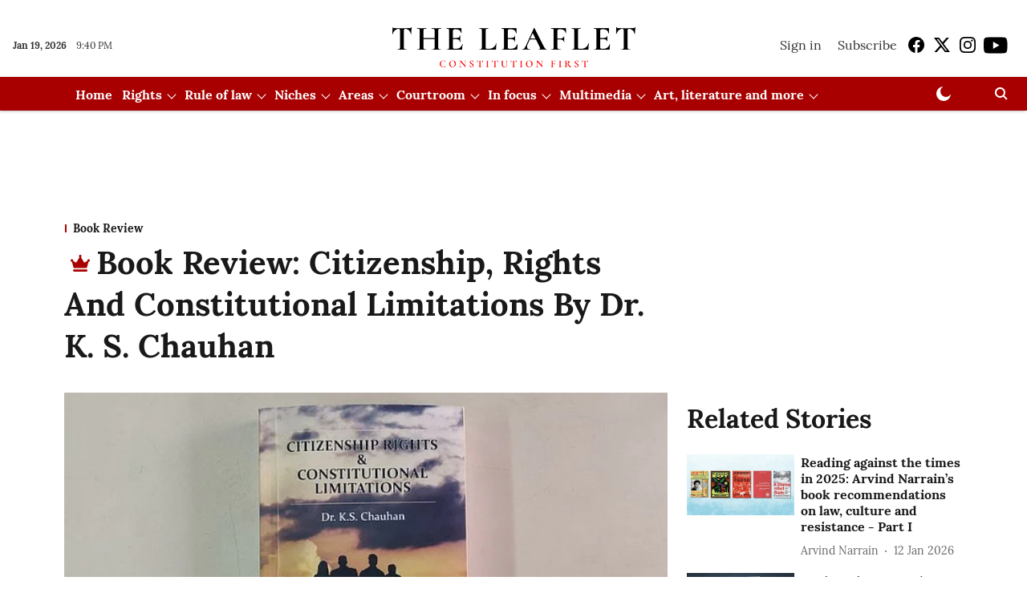

--- FILE ---
content_type: text/html; charset=utf-8
request_url: https://theleaflet.in/book-review-citizenship-rights-and-constitutional-limitations-by-dr-k-s-chauhan/
body_size: 100732
content:
<!DOCTYPE html>
<html lang="en" dir="ltr">
<head>
    <meta charset="utf-8"/>
    <title>Book Review: Citizenship, Rights And Constitutional Limitations By Dr. K. S. Chauhan</title><link rel="canonical" href="https://theleaflet.in/book-review/book-review-citizenship-rights-and-constitutional-limitations-by-dr-k-s-chauhan"/><meta name="author" content="Hamza Lakdawala"/><meta name="news_keywords" content=""/><meta name="description" content="Book Review: Citizenship, Rights And Constitutional Limitations By Dr. K. S. Chauhan"/><meta name="title" content="Book Review: Citizenship, Rights And Constitutional Limitations By Dr. K. S. Chauhan"/><meta property="og:type" content="article"/><meta property="og:url" content="https://theleaflet.in/book-review/book-review-citizenship-rights-and-constitutional-limitations-by-dr-k-s-chauhan"/><meta property="og:title" content="Book Review: Citizenship, Rights And Constitutional Limitations By Dr. K. S. Chauhan"/><meta property="og:description" content="CITIZENSHIP has been a divisive subject in Indian politics since even before the Union came to be. It was the subject of numerous debates in the Constituent Ass"/><meta name="twitter:card" content="summary_large_image"/><meta name="twitter:title" content="Book Review: Citizenship, Rights And Constitutional Limitations By Dr. K. S. Chauhan"/><meta name="twitter:description" content="CITIZENSHIP has been a divisive subject in Indian politics since even before the Union came to be. It was the subject of numerous debates in the Constituent Ass"/><meta name="robots" content="max-image-preview:large"/><meta name="twitter:image" content="https://media.assettype.com/theleaflet%2Fimport%2Fwp-content%2Fuploads%2F2021%2F03%2FBook-Review.jpg?w=1200&amp;ar=40%3A21&amp;auto=format%2Ccompress&amp;ogImage=true&amp;mode=crop&amp;enlarge=true&amp;overlay=false&amp;overlay_position=bottom&amp;overlay_width=100"/><meta property="twitter:image:alt" content="Book Review: Citizenship, Rights And Constitutional Limitations By Dr. K. S. Chauhan"/><meta property="og:image" content="https://media.assettype.com/theleaflet%2Fimport%2Fwp-content%2Fuploads%2F2021%2F03%2FBook-Review.jpg?w=1200&amp;ar=40%3A21&amp;auto=format%2Ccompress&amp;ogImage=true&amp;mode=crop&amp;enlarge=true&amp;overlay=false&amp;overlay_position=bottom&amp;overlay_width=100"/><meta property="og:image:width" content="1200"/><meta property="og:image:alt" content="Book Review: Citizenship, Rights And Constitutional Limitations By Dr. K. S. Chauhan"/><meta name="twitter:creator" content="Prameela K"/><meta name="twitter:site" content="@TheLeaflet_in"/><meta name="twitter:domain" content="https://theleaflet.in"/><meta property="fb:app_id" content="1113250065862572"/><meta property="og:site_name" content="The Leaflet"/><script type="application/ld+json">{"@context":"http://schema.org","@type":"BreadcrumbList","itemListElement":[{"@type":"ListItem","position":1,"name":"Home","item":"https://theleaflet.in"},{"@type":"ListItem","position":2,"name":"Book Review","item":"https://theleaflet.in/book-review"},{"@type":"ListItem","position":3,"name":"Book Review: Citizenship, Rights And Constitutional Limitations By Dr. K. S. Chauhan","item":"https://theleaflet.in/book-review/book-review-citizenship-rights-and-constitutional-limitations-by-dr-k-s-chauhan"}]}</script><meta/><script type="application/ld+json">{"headline":"Book Review: Citizenship, Rights And Constitutional Limitations By Dr. K. S. Chauhan","image":[{"@type":"ImageObject","url":"https://media.assettype.com/theleaflet/import/wp-content/uploads/2021/03/Book-Review.jpg?w=1200&h=675&auto=format%2Ccompress&fit=max&enlarge=true","width":"1200","height":"675"},{"@type":"ImageObject","url":"https://media.assettype.com/theleaflet/import/wp-content/uploads/2021/03/Book-Review.jpg?w=1200&h=900&auto=format%2Ccompress&fit=max&enlarge=true","width":"1200","height":"900"},{"@type":"ImageObject","url":"https://media.assettype.com/theleaflet/import/wp-content/uploads/2021/03/Book-Review.jpg?w=1200&h=1200&auto=format%2Ccompress&fit=max&enlarge=true","width":"1200","height":"1200"}],"url":"https://theleaflet.in/book-review/book-review-citizenship-rights-and-constitutional-limitations-by-dr-k-s-chauhan","datePublished":"2021-03-23T09:43:12+05:30","mainEntityOfPage":{"@type":"WebPage","@id":"https://theleaflet.in/book-review/book-review-citizenship-rights-and-constitutional-limitations-by-dr-k-s-chauhan"},"publisher":{"@type":"Organization","@context":"http://schema.org","name":"The Leaflet","url":"https://theleaflet.in","logo":{"@context":"http://schema.org","@type":"ImageObject","author":"theleaflet","contentUrl":"https://gumlet.assettype.com/theleaflet/2024-11-12/0owd5q67/LeafletLogoFile.png","url":"https://gumlet.assettype.com/theleaflet/2024-11-12/0owd5q67/LeafletLogoFile.png","name":"logo","width":"","height":""},"sameAs":["https://www.facebook.com/TheLeafletIndia","https://x.com/TheLeaflet_in","https://www.instagram.com/theleaflet_in/","https://www.youtube.com/channel/UCNYimA4-2P0YIdTfiSDio9g"],"id":"https://theleaflet.in"},"author":[{"@type":"Person","givenName":"Hamza Lakdawala","name":"Hamza Lakdawala","url":"https://theleaflet.in/author/hamza-lakdawala"}],"keywords":"","thumbnailUrl":"https://media.assettype.com/theleaflet/import/wp-content/uploads/2021/03/Book-Review.jpg?w=1200&h=675&auto=format%2Ccompress&fit=max&enlarge=true","articleBody":"CITIZENSHIP has been a divisive subject in Indian politics since even before the Union came to be. It was the subject of numerous debates in the Constituent Assembly. It has continued to dominate the political discourse in India. When Parliament passed The Citizenship (Amendment) Act, 2019, widespread protests broke out across the country. TV news debates, online portals, newspapers, and social media were flooded with op-ed and explainers about CAA..For the first time in their lives, a whole generation of Indians was learning about citizenship, and the law surrounding it..While citizenship was being discussed, much of the discourse was superficial. Most of the conversation around citizenship circled the past decade or so, and very few felt it important to go back and appraise the history and evolution of the law of citizenship in India. Through his book 'Citizenship, Rights and Constitutional Limitations', Dr. K. S. Chauhan aims to change that..It is the latest publication of Mohan Law House. Dr. Chauhan is an advocate practicing primarily at the Supreme Court. He completed his LL.B. and LL.M from Delhi University. He was awarded Ph.D. By Maharishi Dayanand University Rohtak Haryana. He has previously published a well-known treatise titled 'Parliament – Powers, Functions &amp; Privileges'..Dr. Chauhan has argued leading cases such as the Cash for Query case (Raja Ram Pal v. The Hon'ble Speaker, Lok Sabha) and M. Nagaraj v. Union of India. He has also taught subjects like Constitution Law, Public Law, and Administrative Law at various leading law colleges and universities..'Citizenship, Rights and Constitutional Limitations' is divided into five main chapters. The chapters are titled Nationality, Citizenship, Citizenship Act 1995, Human Rights and Fundamental Rights, and Rights and Constitutional Limitations..In the chapter on 'Nationality', the author explores the origins of the concept of citizenship and introduces the reader to various concepts like statelessness, migration, refugees, and asylum, and human rights in the concept of citizenship. The author also explores various conventions and laws relating to human rights and explains their roles..In a chapter titled 'Citizenship', he examines the rights of citizens under the scheme of the Constitution of India. It thoroughly explains the provisions of Part II of the Indian Constitution and gives abundant context to help understand the Constituent Assembly's reasoning being the provisions..He also focuses on the provisions of the Citizenship Act, 1995. The chapter dealing with this is rich in substance and manages to cover all relevant subjects related to the 1995 Act. It also covers various amendments to the Act, the Assam Accord, the National Register of Citizens, the National Population Register, and explains how the Supreme Court has shaped the law around citizenship. One may perhaps argue that this is the most important chapter of the book considering that the challenge to the Citizenship Amendment Act, 2019 is still pending before the Supreme Court..Chapter IV titled 'Human Rights and Fundamental Freedoms', provides an excellent overview of the law relating to the subject. It lucidly explains the rights and guarantees promised under the constitution and various conventions. It also examines the history and law around women's rights, child rights, and migrant rights movements. The author also covers the history and role of various institutions which are tasked with the protection of rights both domestically and internationally..A chapter that deals with 'Rights and Constitutional Limitations' explores the origins of the law and introduces readers to various historical events and landmark cases that helped develop the law into what we know it as today..The author explains the principles of Equality, Liberty, and Fraternity and touches upon the subject of reservation in detail. It not only analyses case law, but also offers statistics and other secondary material to enable the reader to develop a more contextual understanding of the subject. It also touches on important aspects of free speech, minority rights, and the relationship between the constitution and secularism..As a whole, the book has a coherent flow. Contrary to the initial impression of it being a mere repetition of the general law of citizenship, the book takes a refreshing relook at not only the law of citizenship but also a varied range of subjects that emanate from the main theme of the book..Unlike most books in contemporary times, this one strives to provide the historical origins behind the various elements that constitute citizenship and the law around it. The book also helps develop a deep understanding of the first principles of constitutional law..Legal points are argued and explained from a real-world viewpoint, therefore making them more digestible. When it comes to research, the book is a goldmine. It succinctly summarises various landmark decisions, not only by the Supreme Court of India but also by various other Constitutional Courts around the world. It examines judicial opinions in the light of historical events and adds socio-political context to law..The book uses simple language, is well-edited, and has been written not only to cater to the needs of a subject expert, but also the layperson. The book will be sought after by members of the Bar, Bench, policymakers, journalists, research institutions, libraries and law students. The book is priced at Rs. 1099/-.(Hamza Lakdawala is a researcher and writer from Mumbai, India. He is currently a Research Associate at the Chambers of Senior Advocate Indira Jaising. He tweets @hamzamlakdawala.  The views expressed are personal.)","dateCreated":"2021-03-23T09:43:12+05:30","dateModified":"2021-03-23T09:43:12+05:30","name":"Book Review: Citizenship, Rights And Constitutional Limitations By Dr. K. S. Chauhan","isAccessibleForFree":false,"isPartOf":{"@type":"WebPage","url":"https://theleaflet.in/book-review/book-review-citizenship-rights-and-constitutional-limitations-by-dr-k-s-chauhan","primaryImageOfPage":{"@type":"ImageObject","url":"https://media.assettype.com/theleaflet/import/wp-content/uploads/2021/03/Book-Review.jpg?w=1200&h=675&auto=format%2Ccompress&fit=max&enlarge=true","width":"1200","height":"675"}},"articleSection":"Book Review","alternativeHeadline":"","description":null,"hasPart":[{"@type":"WebPageElement","isAccessibleForFree":false,"cssSelector":".paywall"}],"@type":"NewsArticle","@context":"http://schema.org"}</script>
    <link href="/manifest.json" rel="manifest">
    <link rel="icon" href="/favicon.ico" type="image/x-icon">
    <meta content="width=device-width, initial-scale=1" name="viewport">
    <meta name="apple-mobile-web-app-capable" content="yes">
    <meta name="apple-mobile-web-app-status-bar-style" content="black">
    <meta name="apple-mobile-web-app-title" content="theleaflet">
    <meta name="theme-color" content="#ffffff">

    

    


            

    <link data-react-helmet="true" rel="preload" as="image" imagesrcset="//media.assettype.com/theleaflet%2Fimport%2Fwp-content%2Fuploads%2F2021%2F03%2FBook-Review.jpg?w=480&amp;auto=format%2Ccompress&amp;fit=max 480w,//media.assettype.com/theleaflet%2Fimport%2Fwp-content%2Fuploads%2F2021%2F03%2FBook-Review.jpg?w=640&amp;auto=format%2Ccompress&amp;fit=max 640w,//media.assettype.com/theleaflet%2Fimport%2Fwp-content%2Fuploads%2F2021%2F03%2FBook-Review.jpg?w=768&amp;auto=format%2Ccompress&amp;fit=max 768w,//media.assettype.com/theleaflet%2Fimport%2Fwp-content%2Fuploads%2F2021%2F03%2FBook-Review.jpg?w=1024&amp;auto=format%2Ccompress&amp;fit=max 1024w,//media.assettype.com/theleaflet%2Fimport%2Fwp-content%2Fuploads%2F2021%2F03%2FBook-Review.jpg?w=1200&amp;auto=format%2Ccompress&amp;fit=max 1200w" imagesizes="(max-width: 768px) 100vw, 50vw"/>
    <!-- Styles for CLS start-->
    <style>
        :root {
            --logoWidth: ;
            --logoHeight: ;
        }
        .header-height {
            height: 48px !important;
        }
        .sticky-header-height {
            height:  48px !important;
        }
        .logoHeight {
            max-height: 64px !important;
            max-width:  !important;
        }
        @media (min-width: 768px) {
            :root {
                --logoWidth: ;
                --logoHeight: 80px;
            }
            .header-height {
                height: 88px !important;
            }
            .sticky-header-height {
                height: 113px !important;
            }
            .logoHeight {
                max-height: 80px !important;
                max-width:  !important;
            }
        }
    </style>
   <!-- Styles for CLS end-->

    <style>
         
        @font-face {
  font-display: swap;
  font-family: Lora;
  font-style: normal;
  font-weight: 400;
  src: local("Lora Regular"), local("Lora-Regular"),
    url(https://fonts.gstatic.com/s/lora/v12/0QIvMX1D_JOuMwf7I-NP.woff2) format("woff2"),
    url(https://fonts.gstatic.com/s/lora/v12/0QIvMX1D_JOuMwr7JQ.woff) format("woff");
  unicode-range: U+0460-052F, U+1C80-1C88, U+20B4, U+2DE0-2DFF, U+A640-A69F, U+FE2E-FE2F;
}
@font-face {
  font-display: swap;
  font-family: Lora;
  font-style: normal;
  font-weight: 400;
  src: local("Lora Regular"), local("Lora-Regular"),
    url(https://fonts.gstatic.com/s/lora/v12/0QIvMX1D_JOuMw77I-NP.woff2) format("woff2"),
    url(https://fonts.gstatic.com/s/lora/v12/0QIvMX1D_JOuMwr7JQ.woff) format("woff");
  unicode-range: U+0400-045F, U+0490-0491, U+04B0-04B1, U+2116;
}
@font-face {
  font-display: swap;
  font-family: Lora;
  font-style: normal;
  font-weight: 400;
  src: local("Lora Regular"), local("Lora-Regular"),
    url(https://fonts.gstatic.com/s/lora/v12/0QIvMX1D_JOuMwX7I-NP.woff2) format("woff2"),
    url(https://fonts.gstatic.com/s/lora/v12/0QIvMX1D_JOuMwr7JQ.woff) format("woff");
  unicode-range: U+0102-0103, U+0110-0111, U+1EA0-1EF9, U+20AB;
}
@font-face {
  font-display: swap;
  font-family: Lora;
  font-style: normal;
  font-weight: 400;
  src: local("Lora Regular"), local("Lora-Regular"),
    url(https://fonts.gstatic.com/s/lora/v12/0QIvMX1D_JOuMwT7I-NP.woff2) format("woff2"),
    url(https://fonts.gstatic.com/s/lora/v12/0QIvMX1D_JOuMwr7JQ.woff) format("woff");
  unicode-range: U+0100-024F, U+0259, U+1E00-1EFF, U+2020, U+20A0-20AB, U+20AD-20CF, U+2113, U+2C60-2C7F, U+A720-A7FF;
}
@font-face {
  font-display: swap;
  font-family: Lora;
  font-style: normal;
  font-weight: 400;
  src: local("Lora Regular"), local("Lora-Regular"),
    url(https://fonts.gstatic.com/s/lora/v12/0QIvMX1D_JOuMwr7Iw.woff2) format("woff2"),
    url(https://fonts.gstatic.com/s/lora/v12/0QIvMX1D_JOuMwr7JQ.woff) format("woff");
  unicode-range: U+0000-00FF, U+0131, U+0152-0153, U+02BB-02BC, U+02C6, U+02DA, U+02DC, U+2000-206F, U+2074, U+20AC,
    U+2122, U+2191, U+2193, U+2212, U+2215, U+FEFF, U+FFFD;
}
@font-face {
  font-display: swap;
  font-family: Lora;
  font-style: normal;
  font-weight: 700;
  src: local("Lora Bold"), local("Lora-Bold"),
    url(https://fonts.gstatic.com/s/lora/v12/0QIgMX1D_JOuO7HeNtFumsmv.woff2) format("woff2"),
    url(https://fonts.gstatic.com/s/lora/v12/0QIgMX1D_JOuO7HeNtxunA.woff) format("woff");
  unicode-range: U+0460-052F, U+1C80-1C88, U+20B4, U+2DE0-2DFF, U+A640-A69F, U+FE2E-FE2F;
}
@font-face {
  font-display: swap;
  font-family: Lora;
  font-style: normal;
  font-weight: 700;
  src: local("Lora Bold"), local("Lora-Bold"),
    url(https://fonts.gstatic.com/s/lora/v12/0QIgMX1D_JOuO7HeNthumsmv.woff2) format("woff2"),
    url(https://fonts.gstatic.com/s/lora/v12/0QIgMX1D_JOuO7HeNtxunA.woff) format("woff");
  unicode-range: U+0400-045F, U+0490-0491, U+04B0-04B1, U+2116;
}
@font-face {
  font-display: swap;
  font-family: Lora;
  font-style: normal;
  font-weight: 700;
  src: local("Lora Bold"), local("Lora-Bold"),
    url(https://fonts.gstatic.com/s/lora/v12/0QIgMX1D_JOuO7HeNtNumsmv.woff2) format("woff2"),
    url(https://fonts.gstatic.com/s/lora/v12/0QIgMX1D_JOuO7HeNtxunA.woff) format("woff");
  unicode-range: U+0102-0103, U+0110-0111, U+1EA0-1EF9, U+20AB;
}
@font-face {
  font-display: swap;
  font-family: Lora;
  font-style: normal;
  font-weight: 700;
  src: local("Lora Bold"), local("Lora-Bold"),
    url(https://fonts.gstatic.com/s/lora/v12/0QIgMX1D_JOuO7HeNtJumsmv.woff2) format("woff2"),
    url(https://fonts.gstatic.com/s/lora/v12/0QIgMX1D_JOuO7HeNtxunA.woff) format("woff");
  unicode-range: U+0100-024F, U+0259, U+1E00-1EFF, U+2020, U+20A0-20AB, U+20AD-20CF, U+2113, U+2C60-2C7F, U+A720-A7FF;
}
@font-face {
  font-display: swap;
  font-family: Lora;
  font-style: normal;
  font-weight: 700;
  src: local("Lora Bold"), local("Lora-Bold"),
    url(https://fonts.gstatic.com/s/lora/v12/0QIgMX1D_JOuO7HeNtxumg.woff2) format("woff2"),
    url(https://fonts.gstatic.com/s/lora/v12/0QIgMX1D_JOuO7HeNtxunA.woff) format("woff");
  unicode-range: U+0000-00FF, U+0131, U+0152-0153, U+02BB-02BC, U+02C6, U+02DA, U+02DC, U+2000-206F, U+2074, U+20AC,
    U+2122, U+2191, U+2193, U+2212, U+2215, U+FEFF, U+FFFD;
}
/* cyrillic-ext */
@font-face {
  font-family: 'PT Serif';
  font-style: normal;
  font-weight: 400;
  src: url(https://fonts.gstatic.com/s/ptserif/v19/EJRVQgYoZZY2vCFuvAFbzr-tdg.woff2) format('woff2');
  unicode-range: U+0460-052F, U+1C80-1C8A, U+20B4, U+2DE0-2DFF, U+A640-A69F, U+FE2E-FE2F;
font-display: swap; }
/* cyrillic */
@font-face {
  font-family: 'PT Serif';
  font-style: normal;
  font-weight: 400;
  src: url(https://fonts.gstatic.com/s/ptserif/v19/EJRVQgYoZZY2vCFuvAFSzr-tdg.woff2) format('woff2');
  unicode-range: U+0301, U+0400-045F, U+0490-0491, U+04B0-04B1, U+2116;
font-display: swap; }
/* latin-ext */
@font-face {
  font-family: 'PT Serif';
  font-style: normal;
  font-weight: 400;
  src: url(https://fonts.gstatic.com/s/ptserif/v19/EJRVQgYoZZY2vCFuvAFYzr-tdg.woff2) format('woff2');
  unicode-range: U+0100-02BA, U+02BD-02C5, U+02C7-02CC, U+02CE-02D7, U+02DD-02FF, U+0304, U+0308, U+0329, U+1D00-1DBF, U+1E00-1E9F, U+1EF2-1EFF, U+2020, U+20A0-20AB, U+20AD-20C0, U+2113, U+2C60-2C7F, U+A720-A7FF;
font-display: swap; }
/* latin */
@font-face {
  font-family: 'PT Serif';
  font-style: normal;
  font-weight: 400;
  src: url(https://fonts.gstatic.com/s/ptserif/v19/EJRVQgYoZZY2vCFuvAFWzr8.woff2) format('woff2');
  unicode-range: U+0000-00FF, U+0131, U+0152-0153, U+02BB-02BC, U+02C6, U+02DA, U+02DC, U+0304, U+0308, U+0329, U+2000-206F, U+20AC, U+2122, U+2191, U+2193, U+2212, U+2215, U+FEFF, U+FFFD;
font-display: swap; }
/* cyrillic-ext */
@font-face {
  font-family: 'PT Serif';
  font-style: normal;
  font-weight: 700;
  src: url(https://fonts.gstatic.com/s/ptserif/v19/EJRSQgYoZZY2vCFuvAnt66qfVyvHpA.woff2) format('woff2');
  unicode-range: U+0460-052F, U+1C80-1C8A, U+20B4, U+2DE0-2DFF, U+A640-A69F, U+FE2E-FE2F;
font-display: swap; }
/* cyrillic */
@font-face {
  font-family: 'PT Serif';
  font-style: normal;
  font-weight: 700;
  src: url(https://fonts.gstatic.com/s/ptserif/v19/EJRSQgYoZZY2vCFuvAnt66qWVyvHpA.woff2) format('woff2');
  unicode-range: U+0301, U+0400-045F, U+0490-0491, U+04B0-04B1, U+2116;
font-display: swap; }
/* latin-ext */
@font-face {
  font-family: 'PT Serif';
  font-style: normal;
  font-weight: 700;
  src: url(https://fonts.gstatic.com/s/ptserif/v19/EJRSQgYoZZY2vCFuvAnt66qcVyvHpA.woff2) format('woff2');
  unicode-range: U+0100-02BA, U+02BD-02C5, U+02C7-02CC, U+02CE-02D7, U+02DD-02FF, U+0304, U+0308, U+0329, U+1D00-1DBF, U+1E00-1E9F, U+1EF2-1EFF, U+2020, U+20A0-20AB, U+20AD-20C0, U+2113, U+2C60-2C7F, U+A720-A7FF;
font-display: swap; }
/* latin */
@font-face {
  font-family: 'PT Serif';
  font-style: normal;
  font-weight: 700;
  src: url(https://fonts.gstatic.com/s/ptserif/v19/EJRSQgYoZZY2vCFuvAnt66qSVys.woff2) format('woff2');
  unicode-range: U+0000-00FF, U+0131, U+0152-0153, U+02BB-02BC, U+02C6, U+02DA, U+02DC, U+0304, U+0308, U+0329, U+2000-206F, U+20AC, U+2122, U+2191, U+2193, U+2212, U+2215, U+FEFF, U+FFFD;
font-display: swap; }

        
        body.fonts-loaded {--primaryFont: "Lora", -apple-system, BlinkMacSystemFont, 'Segoe UI', 'Roboto', 'Oxygen', 'Ubuntu', 'Cantarell',
  'Fira Sans', 'Droid Sans', 'Helvetica Neue', sans-serif;--secondaryFont: "PT Serif", -apple-system, BlinkMacSystemFont, 'Segoe UI', 'Roboto', 'Oxygen', 'Ubuntu', 'Cantarell',
  'Fira Sans', 'Droid Sans', 'Helvetica Neue', sans-serif;--fontsize-larger: 24px;--fontsize-halfjumbo: 32px;--fontsize-largest: 29px;--fontsize-smaller: 11px;--fontsize-small: 13px;--fontsize-medium: 16px;}
        #sw-wrapper{position:fixed;background-color:#fff;align-items:center;margin:0 40px 48px;width:294px;height:248px;box-shadow:0 0 10px 0 rgba(0,0,0,.19);bottom:0;z-index:1001;flex-direction:column;display:none;right:0}.sw-app{font-weight:700;text-transform:capitalize}.sw-url{color:#858585;font-size:12px}#sw-wrapper .sw-wrapper--image{width:56px;margin-bottom:10px}#sw-wrapper #service-worker-popup{position:absolute;border:0;border-radius:0;bottom:32px;background-color:var(--primaryColor,#2c61ad)}#sw-wrapper #close-dialog{align-self:flex-end;border:0;background-color:transparent;color:var(--primaryColor,#000);padding:12px}#sw-wrapper #close-dialog svg{width:24px}@media (min-width:320px) and (max-width:767px){#sw-wrapper{position:fixed;background-color:#fff;width:100%;align-items:center;justify-content:start;height:248px;bottom:0;z-index:1001;flex-direction:column;margin:0}}
        </style>
    <style>
        /*! normalize.css v7.0.0 | MIT License | github.com/necolas/normalize.css */html{-ms-text-size-adjust:100%;-webkit-text-size-adjust:100%;line-height:1.15}article,aside,footer,header,nav,section{display:block}h1{font-size:2em;margin:.67em 0}figcaption,figure,main{display:block}figure{margin:1em 40px}hr{box-sizing:content-box;height:0;overflow:visible}pre{font-family:monospace;font-size:1em}a{-webkit-text-decoration-skip:objects;background-color:transparent}abbr[title]{border-bottom:none;text-decoration:underline;text-decoration:underline dotted}b,strong{font-weight:bolder}code,kbd,samp{font-family:monospace;font-size:1em}dfn{font-style:italic}mark{background-color:#ff0;color:#000}small{font-size:80%}sub,sup{font-size:75%;line-height:0;position:relative;vertical-align:baseline}sub{bottom:-.25em}sup{top:-.5em}audio,video{display:inline-block}audio:not([controls]){display:none;height:0}img{border-style:none}svg:not(:root){overflow:hidden}button,input,optgroup,select,textarea{font-family:var(--primaryFont);font-size:100%;line-height:1.15;margin:0}button,input{overflow:visible}button,select{text-transform:none}[type=reset],[type=submit],button,html [type=button]{-webkit-appearance:button}[type=button]::-moz-focus-inner,[type=reset]::-moz-focus-inner,[type=submit]::-moz-focus-inner,button::-moz-focus-inner{border-style:none;padding:0}[type=button]:-moz-focusring,[type=reset]:-moz-focusring,[type=submit]:-moz-focusring,button:-moz-focusring{outline:1px dotted ButtonText}fieldset{padding:.35em .75em .625em}legend{box-sizing:border-box;color:inherit;display:table;max-width:100%;padding:0;white-space:normal}progress{display:inline-block;vertical-align:baseline}textarea{overflow:auto}[type=checkbox],[type=radio]{box-sizing:border-box;padding:0}[type=number]::-webkit-inner-spin-button,[type=number]::-webkit-outer-spin-button{height:auto}[type=search]{-webkit-appearance:textfield;outline-offset:-2px}[type=search]::-webkit-search-cancel-button,[type=search]::-webkit-search-decoration{-webkit-appearance:none}::-webkit-file-upload-button{-webkit-appearance:button;font:inherit}details,menu{display:block}summary{display:list-item}canvas{display:inline-block}[hidden],template{display:none}:root{--transparentBlack:rgba(53,53,53,.5);--blackTransparent:rgba(0,0,0,.2);--rgbBlack:0,0,0;--rgbWhite:255,255,255;--white:#fff;--black:#000;--shaded-grey:#6f6d70;--base-blue:#2f73e4;--slighty-darker-blue:#4860bc;--gray-light:#818181;--grey:#dadada;--light-blue:#e7e7f6;--orange:#e84646;--light-gray:#333;--off-grey:#dadee1;--lighter-gray:#797979;--darkest-gray:#333;--darker-gray:#313131;--faded-gray:#0f0f0f;--red:#ff7171;--bright-red:#de0c0b;--blue:#023048;--gray:#5c5c5c;--gray-darkest:#232323;--gray-lighter:#a4a4a4;--gray-lightest:#e9e6e6;--facebook:#4e71a8;--twitter:#1cb7eb;--linkedin:#0077b5;--whatsapp:#25d366;--concrete:#f2f2f2;--tundora:#4c4c4c;--greyBlack:#464646;--gray-whiter:#d8d8d8;--gray-white-fa:#fafafa;--lightBlue:#5094fb;--whitest:#eaeaea;--darkBlue:#132437;--paragraphColor:#4d4d4d;--success:#2dbe65;--defaultDarkBackground:#262626;--defaultDarkBorder:rgba(161,175,194,.1);--font-size-smaller:12px;--font-size-small:14px;--font-size-base:16px;--font-size-medium:18px;--fontsize-large:24px;--fontsize-larger:32px;--oneColWidth:73px;--sevenColWidth:655px;--outerSpace:calc(50vw - 594px);--headerWidth:122px;--headerLargeWidth:190px;--headerHeight:32px;--bold:bold;--normal:normal}@media (min-width:768px){:root{--headerWidth:300px;--headerHeight:56px;--headerLargeWidth:300px}}html{font-size:100%}body{font-family:var(--primaryFont);font-size:1rem;font-weight:400;line-height:var(--bodyLineHeight);text-rendering:auto}h1,h2,h3,h4,h5,h6,ol,p,ul{font-weight:400;margin:0;padding:0}h1{font-size:2.25rem;font-weight:300;line-height:1.38889rem}h1,h2{font-family:var(--primaryFont)}h2{font-size:2rem;line-height:2.22222rem;padding:.75rem 0 .5rem}h3{font-family:var(--primaryFont);font-size:1.8125rem;line-height:1.24138rem;word-break:normal}h4{font-size:1.5rem}h4,h5{font-weight:700;line-height:1.33333rem}h5{font-size:1.125rem}h6{font-size:.8125rem;line-height:1.23077rem}p{font-size:1rem;line-height:var(--bodyLineHeight)}li,p{font-family:var(--primaryFont)}:root{--zIndex-60:600;--zIndex-header-item:601;--zIndex-social:499;--zIndex-social-popup:1000;--zIndex-sub-menu:9;--zIndex-99:99;--zIndex-search:999;--zIndex-menu:2;--zIndex-loader-overlay:1100}.play-icon{position:relative}.play-icon:after,.play-icon:before{content:"";display:block;left:50%;position:absolute;top:50%;transform:translateX(-50%) translateY(-50%)}.play-icon:before{background:#000;border-radius:50%;height:46px;opacity:.8;width:46px;z-index:10}@media (min-width:768px){.play-icon:before{height:60px;width:60px}}.play-icon:after{border-bottom:7px solid transparent;border-left:11px solid #fff;border-top:7px solid transparent;height:0;margin-left:2px;width:0;z-index:11}@media (min-width:768px){.play-icon:after{border-bottom:9px solid transparent;border-left:15px solid #fff;border-top:9px solid transparent}}.play-icon--small:before{height:46px;width:46px}@media (min-width:768px){.play-icon--small:before{height:46px;width:46px}}.play-icon--small:after{border-bottom:7px solid transparent;border-left:11px solid #fff;border-top:7px solid transparent}@media (min-width:768px){.play-icon--small:after{border-bottom:9px solid transparent;border-left:15px solid #fff;border-top:9px solid transparent}}.play-icon--medium:before{height:46px;width:46px}@media (min-width:768px){.play-icon--medium:before{height:65px;width:65px}}.play-icon--medium:after{border-bottom:7px solid transparent;border-left:11px solid #fff;border-top:7px solid transparent}@media (min-width:768px){.play-icon--medium:after{border-bottom:13px solid transparent;border-left:20px solid #fff;border-top:13px solid transparent}}.play-icon--large:before{height:46px;width:46px}@media (min-width:768px){.play-icon--large:before{height:100px;width:100px}}.play-icon--large:after{border-bottom:7px solid transparent;border-left:11px solid #fff;border-top:7px solid transparent}@media (min-width:768px){.play-icon--large:after{border-bottom:15px solid transparent;border-left:22px solid #fff;border-top:15px solid transparent}}.component-wrapper{overflow:auto;padding:32px 15px}.component-wrapper,.maxwidth-wrapper{margin-left:auto;margin-right:auto;max-width:1172px}.component-wrapper-fluid{margin-bottom:15px}@media (min-width:768px){.component-wrapper-fluid{padding-top:15px}}.card-background-color{background-color:var(--white)}.card>:nth-child(3){clear:both;content:""}.app-ad{overflow:hidden;text-align:center;width:100%}.app-ad--vertical{padding-bottom:15px;text-align:center}@media (min-width:768px){.app-ad--vertical{text-align:right}}.app-ad--mrec .adBox,.app-ad--mrec .adbutler-wrapper{padding:30px 0}.app-ad--story-mrec .adBox,.app-ad--story-mrec .adbutler-wrapper{padding-bottom:35px}.app-ad--leaderboard .adBox,.app-ad--leaderboard .adbutler-wrapper{padding:8px}.app-ad--horizontal{clear:both}.app-ad--horizontal .adBox,.app-ad--horizontal .adbutler-wrapper{padding:15px 0}.app-ad--story-horizontal .adBox,.app-ad--story-horizontal .adbutler-wrapper{padding-bottom:25px}.app-ad--grid-horizontal{grid-column:1/4}.video-play-icon{display:block;position:relative}.video-play-icon:before{background-size:88px;content:"";display:block;height:90px;left:50%;position:absolute;top:50%;transform:translate(-50%,-50%);width:90px;z-index:10}.qt-button{border-radius:100px;color:#fff;font-family:var(--primaryFont);font-size:1rem;font-weight:300;padding:10px 28px;text-align:center}.qt-button:hover{cursor:pointer}.qt-button--primary{background:#2f73e4}.qt-button--secondary{background:#2f73e4;border:1px solid #fff}.qt-button--transparent{background:transparent;border:2px solid #2f73e4;color:#2f73e4}.overlay{background:rgba(0,0,0,.09);display:none;height:100%;left:0;position:fixed;top:0;width:100%;z-index:600}.overlay--active{display:block}.sidebar{height:100%;left:0;overflow:scroll;padding:50px 48px;position:fixed;top:0;transform:translateX(-100%);transition:transform 375ms cubic-bezier(0,0,.2,1);width:100%;z-index:601}@media (min-width:768px){.sidebar{width:445px}}.sidebar.open{background-color:var(--headerBackgroundColor,#fff);color:var(--headerTextColor,#333);transform:translateX(0);transition:transform 375ms cubic-bezier(.4,0,1,1)}.ltr-side-bar{left:auto;right:0;transform:translateX(100%)}.ltr-arrow{left:0;position:absolute;right:unset}.sidebar.open.ltr-side-bar{transform:translateX(0)}.sidebar__nav__logo{font-family:var(--primaryFont);font-size:2.125rem;font-weight:700;margin-bottom:60px}.sidebar__nav__logo:after,.sidebar__nav__logo:before{content:"";display:table}.sidebar__nav__logo:after{clear:both}.sidebar__nav__logo .logo{color:#2f73e4;display:inline-block;float:left;font-family:var(--primaryFont);font-size:2.125rem;font-weight:700;max-width:210px;padding:0}.sidebar__nav__logo .logo .app-logo__element{max-height:85px;object-fit:contain}.sidebar__nav__logo .close{color:var(--headerIconColor,#a9a9a9);cursor:pointer;float:right;font-weight:300;height:22px;position:relative;top:16px;width:22px}.sidebar__social li{display:inline-block}.sidebar__social li a{margin-right:25px}ul.sidebar__info{border-top:2px solid #2f73e4;margin:0 0 50px;padding-top:30px}ul.sidebar__info li a{font-size:1.375rem!important;font-weight:300}ul.submenu li a{color:var(--headerTextColor,#a9a9a9);font-size:1.375rem;padding-bottom:25px}.sidebar__nav{font-family:var(--primaryFont)}.sidebar__nav ul{list-style:none;margin:0;padding:0}.sidebar__nav ul li{clear:both}.sidebar__nav ul li a,.sidebar__nav ul li span{cursor:pointer;display:block;font-size:1.625rem;font-weight:300;padding-bottom:30px}.sidebar__nav ul li a:hover,.sidebar__nav ul li span:hover{color:var(--headerIconColor,#a9a9a9)}.sidebar__nav ul li.has--submenu .submenu-arrow{float:right}.sidebar__nav ul li.has--submenu a,.sidebar__nav ul li.has--submenu div{display:flex;justify-content:space-between}.sidebar__nav ul li.has--submenu .submenu-arrow:after{border-style:solid;border-width:.07em .07em 0 0;color:#9e9e9e;content:"";display:inline-block;float:right;height:.45em;position:relative;top:.45em;transform:rotate(135deg);transition:transform .3s;vertical-align:top;width:.45em;will-change:transform}.sidebar__nav ul li.has--submenu.open .submenu-arrow:after{top:.65em;transform:rotate(315deg)}ul.submenu li a:hover{color:var(--headerIconColor,#a9a9a9)}ul.submenu{display:none;padding-left:38px}input,ul.submenu--show{display:block}input{background:#fff;border:none;border-radius:4px;color:#a3a3a3;font-weight:300;padding:10px 15px;width:100%}button{border-radius:100px;color:#fff;font-size:1rem;padding:10px 27px}.qt-search{align-items:center;display:flex;position:relative}.qt-search__form-wrapper{width:100%}.qt-search__form-wrapper form input{background-color:transparent;border-bottom:1px solid #d8d8d8;border-radius:0;font-size:32px;font-weight:700;opacity:.5;outline:none;padding:8px 0}.qt-search__form .search-icon{background:transparent;border:none;cursor:pointer;height:24px;outline:none;position:absolute;right:0;top:0;width:24px}html[dir=rtl] .search-icon{left:0;right:auto}.loader-overlay-container{align-items:center;background-color:rgba(0,0,0,.8);bottom:0;display:flex;flex-direction:column-reverse;justify-content:center;left:0;position:fixed;right:0;top:0;z-index:var(--zIndex-loader-overlay)}.spinning-loader{animation:spinAnimation 1.1s ease infinite;border-radius:50%;font-size:10px;height:1em;position:relative;text-indent:-9999em;transform:translateZ(0);width:1em}@keyframes spinAnimation{0%,to{box-shadow:0 -2.6em 0 0 var(--white),1.8em -1.8em 0 0 var(--blackTransparent),2.5em 0 0 0 var(--blackTransparent),1.75em 1.75em 0 0 var(--blackTransparent),0 2.5em 0 0 var(--blackTransparent),-1.8em 1.8em 0 0 var(--blackTransparent),-2.6em 0 0 0 hsla(0,0%,100%,.5),-1.8em -1.8em 0 0 hsla(0,0%,100%,.7)}12.5%{box-shadow:0 -2.6em 0 0 hsla(0,0%,100%,.7),1.8em -1.8em 0 0 var(--white),2.5em 0 0 0 var(--blackTransparent),1.75em 1.75em 0 0 var(--blackTransparent),0 2.5em 0 0 var(--blackTransparent),-1.8em 1.8em 0 0 var(--blackTransparent),-2.6em 0 0 0 var(--blackTransparent),-1.8em -1.8em 0 0 hsla(0,0%,100%,.5)}25%{box-shadow:0 -2.6em 0 0 hsla(0,0%,100%,.5),1.8em -1.8em 0 0 hsla(0,0%,100%,.7),2.5em 0 0 0 var(--white),1.75em 1.75em 0 0 var(--blackTransparent),0 2.5em 0 0 var(--blackTransparent),-1.8em 1.8em 0 0 var(--blackTransparent),-2.6em 0 0 0 var(--blackTransparent),-1.8em -1.8em 0 0 var(--blackTransparent)}37.5%{box-shadow:0 -2.6em 0 0 var(--blackTransparent),1.8em -1.8em 0 0 hsla(0,0%,100%,.5),2.5em 0 0 0 hsla(0,0%,100%,.7),1.75em 1.75em 0 0 var(--white),0 2.5em 0 0 var(--blackTransparent),-1.8em 1.8em 0 0 var(--blackTransparent),-2.6em 0 0 0 var(--blackTransparent),-1.8em -1.8em 0 0 var(--blackTransparent)}50%{box-shadow:0 -2.6em 0 0 var(--blackTransparent),1.8em -1.8em 0 0 var(--blackTransparent),2.5em 0 0 0 hsla(0,0%,100%,.5),1.75em 1.75em 0 0 hsla(0,0%,100%,.7),0 2.5em 0 0 var(--white),-1.8em 1.8em 0 0 var(--blackTransparent),-2.6em 0 0 0 var(--blackTransparent),-1.8em -1.8em 0 0 var(--blackTransparent)}62.5%{box-shadow:0 -2.6em 0 0 var(--blackTransparent),1.8em -1.8em 0 0 var(--blackTransparent),2.5em 0 0 0 var(--blackTransparent),1.75em 1.75em 0 0 hsla(0,0%,100%,.5),0 2.5em 0 0 hsla(0,0%,100%,.7),-1.8em 1.8em 0 0 var(--white),-2.6em 0 0 0 var(--blackTransparent),-1.8em -1.8em 0 0 var(--blackTransparent)}75%{box-shadow:0 -2.6em 0 0 var(--blackTransparent),1.8em -1.8em 0 0 var(--blackTransparent),2.5em 0 0 0 var(--blackTransparent),1.75em 1.75em 0 0 var(--blackTransparent),0 2.5em 0 0 hsla(0,0%,100%,.5),-1.8em 1.8em 0 0 hsla(0,0%,100%,.7),-2.6em 0 0 0 var(--white),-1.8em -1.8em 0 0 var(--blackTransparent)}87.5%{box-shadow:0 -2.6em 0 0 var(--blackTransparent),1.8em -1.8em 0 0 var(--blackTransparent),2.5em 0 0 0 var(--blackTransparent),1.75em 1.75em 0 0 var(--blackTransparent),0 2.5em 0 0 var(--blackTransparent),-1.8em 1.8em 0 0 hsla(0,0%,100%,.5),-2.6em 0 0 0 hsla(0,0%,100%,.7),-1.8em -1.8em 0 0 var(--white)}}.icon.loader{fill:var(--primaryColor);height:50px;left:calc(50% - 50px);position:fixed;top:calc(50% - 25px);width:100px}:root{--arrow-c-brand1:#ff214b;--arrow-c-brand2:#1bbb87;--arrow-c-brand3:#6fe7c0;--arrow-c-brand4:#f6f8ff;--arrow-c-brand5:#e9e9e9;--arrow-c-accent1:#2fd072;--arrow-c-accent2:#f5a623;--arrow-c-accent3:#f81010;--arrow-c-accent4:#d71212;--arrow-c-accent5:#f2f2f2;--arrow-c-accent6:#e8eaed;--arrow-c-mono1:#000;--arrow-c-mono2:rgba(0,0,0,.9);--arrow-c-mono3:rgba(0,0,0,.7);--arrow-c-mono4:rgba(0,0,0,.6);--arrow-c-mono5:rgba(0,0,0,.3);--arrow-c-mono6:rgba(0,0,0,.2);--arrow-c-mono7:rgba(0,0,0,.1);--arrow-c-invert-mono1:#fff;--arrow-c-invert-mono2:hsla(0,0%,100%,.9);--arrow-c-invert-mono3:hsla(0,0%,100%,.7);--arrow-c-invert-mono4:hsla(0,0%,100%,.6);--arrow-c-invert-mono5:hsla(0,0%,100%,.3);--arrow-c-invert-mono6:hsla(0,0%,100%,.2);--arrow-c-invert-mono7:hsla(0,0%,100%,.1);--arrow-c-invert-mono8:#dedede;--arrow-c-invert-mono9:hsla(0,0%,87%,.1);--arrow-c-dark:#0d0d0d;--arrow-c-light:#fff;--arrow-spacing-xxxs:2px;--arrow-spacing-xxs:4px;--arrow-spacing-xs:8px;--arrow-spacing-s:12px;--arrow-spacing-m:16px;--arrow-spacing-20:20px;--arrow-spacing-l:24px;--arrow-spacing-xl:32px;--arrow-spacing-28:28px;--arrow-spacing-48:48px;--arrow-spacing-40:40px;--arrow-spacing-96:96px;--arrow-fs-tiny:14px;--arrow-fs-xs:16px;--arrow-fs-s:18px;--arrow-fs-m:20px;--arrow-fs-l:24px;--arrow-fs-xl:26px;--arrow-fs-xxl:30px;--arrow-fs-huge:32px;--arrow-fs-big:40px;--arrow-fs-jumbo:54px;--arrow-fs-28:28px;--arrow-typeface-primary:-apple-system,BlinkMacSystemFont,"Helvetica Neue",Helvetica,Arial,sans-serif;--arrow-typeface-secondary:Verdana,Geneva,Tahoma,sans-serif;--arrow-sans-serif:sans-serif;--arrow-lh-1:1;--arrow-lh-2:1.2;--arrow-lh-3:1.3;--arrow-lh-4:1.4;--arrow-lh-5:1.5;--arrow-fw-light:300;--arrow-fw-normal:400;--arrow-fw-500:500;--arrow-fw-semi-bold:600;--arrow-fw-bold:700;--light-border:var(--arrow-c-invert-mono7);--dark-border:var(--arrow-c-mono7);--fallback-img:#e8e8e8;--z-index-9:9;--z-index-1:1}.arrow-component{-webkit-font-smoothing:antialiased;-moz-osx-font-smoothing:grayscale;-moz-font-feature-settings:"liga" on;font-family:var(--arrow-typeface-primary);font-weight:var(--arrow-fw-normal);text-rendering:optimizeLegibility}.arrow-component h1,.arrow-component h2,.arrow-component h3,.arrow-component h4,.arrow-component h5,.arrow-component h6,.arrow-component ol,.arrow-component ul{font-family:var(--arrow-typeface-primary)}.arrow-component li,.arrow-component p{font-size:var(--arrow-fs-xs);line-height:var(--arrow-lh-1)}.arrow-component figure{margin:0;padding:0}.arrow-component h1{font-size:var(--arrow-fs-28);font-stretch:normal;font-style:normal;font-weight:var(--arrow-fw-bold);letter-spacing:normal;line-height:var(--arrow-lh-3)}@media only screen and (min-width:768px){.arrow-component h1{font-size:var(--arrow-fs-big)}}.arrow-component h2{font-size:var(--arrow-fs-l);font-stretch:normal;font-style:normal;font-weight:var(--arrow-fw-bold);letter-spacing:normal;line-height:var(--arrow-lh-3)}@media only screen and (min-width:768px){.arrow-component h2{font-size:var(--arrow-fs-huge)}}.arrow-component h3{font-size:var(--arrow-fs-m);font-stretch:normal;font-style:normal;font-weight:var(--arrow-fw-bold);letter-spacing:normal;line-height:var(--arrow-lh-3)}@media only screen and (min-width:768px){.arrow-component h3{font-size:var(--arrow-fs-l)}}.arrow-component h4{font-size:var(--arrow-fs-s);font-stretch:normal;font-style:normal;font-weight:var(--arrow-fw-bold);letter-spacing:normal;line-height:var(--arrow-lh-3)}@media only screen and (min-width:768px){.arrow-component h4{font-size:var(--arrow-fs-m)}}.arrow-component h5{font-size:var(--arrow-fs-xs);font-stretch:normal;font-style:normal;font-weight:var(--arrow-fw-bold);letter-spacing:normal;line-height:var(--arrow-lh-3)}@media only screen and (min-width:768px){.arrow-component h5{font-size:var(--arrow-fs-s)}}.arrow-component h6{font-size:var(--arrow-fs-xs);font-weight:var(--arrow-fw-bold);line-height:var(--arrow-lh-3)}.arrow-component h6,.arrow-component p{font-stretch:normal;font-style:normal;letter-spacing:normal}.arrow-component p{font-family:var(--arrow-typeface-secondary);font-size:var(--arrow-fs-m);font-weight:400;line-height:var(--arrow-lh-5);word-break:break-word}.arrow-component.full-width-with-padding{margin-left:calc(-50vw + 50%);margin-right:calc(-50vw + 50%);padding:var(--arrow-spacing-m) calc(50vw - 50%) var(--arrow-spacing-xs) calc(50vw - 50%)}.p-alt{font-size:var(--arrow-fs-xs);font-stretch:normal;font-style:normal;font-weight:400;letter-spacing:normal;line-height:var(--arrow-lh-5)}.author-name,.time{font-weight:400}.author-name,.section-tag,.time{font-size:var(--arrow-fs-tiny);font-stretch:normal;font-style:normal;letter-spacing:normal}.section-tag{font-weight:700;line-height:normal}.arr-hidden-desktop{display:none}@media only screen and (max-width:768px){.arr-hidden-desktop{display:block}}.arr-hidden-mob{display:block}@media only screen and (max-width:768px){.arr-hidden-mob{display:none}}.arr-custom-style a{border-bottom:1px solid var(--arrow-c-mono2);color:var(--arrow-c-mono2)}.arr-story-grid{grid-column-gap:var(--arrow-spacing-l);display:grid;grid-template-columns:repeat(4,minmax(auto,150px));margin:0 12px;position:relative}@media only screen and (min-width:768px){.arr-story-grid{grid-template-columns:[grid-start] minmax(48px,auto) [container-start] repeat(12,minmax(auto,55px)) [container-end] minmax(48px,auto) [grid-end];margin:unset}}@media only screen and (min-width:768px) and (min-width:1025px){.arr-story-grid{grid-template-columns:[grid-start] minmax(56px,auto) [container-start] repeat(12,minmax(auto,73px)) [container-end] minmax(56px,auto) [grid-end]}}.content-style{display:contents}.with-rounded-corners,.with-rounded-corners img{border-radius:var(--arrow-spacing-s)}.arr-image-placeholder{background-color:#f0f0f0}.arr--share-sticky-wrapper{bottom:0;justify-items:flex-start;margin:var(--arrow-spacing-l) 0;position:absolute;right:0;top:120px}@media only screen and (min-width:1025px){.arr--share-sticky-wrapper{left:0;right:unset}}html[dir=rtl] .arr--share-sticky-wrapper{left:0;right:unset}@media only screen and (min-width:1025px){html[dir=rtl] .arr--share-sticky-wrapper{left:unset;right:0}}:root{--max-width-1172:1172px;--spacing-40:40px}body{--arrow-typeface-primary:var(--primaryFont);--arrow-typeface-secondary:var(--secondaryFont);--arrow-c-brand1:var(--primaryColor);--fallback-img:var(--primaryColor);background:#f5f5f5;color:var(--textColor);margin:0;overflow-anchor:none;overflow-x:hidden}#container{min-height:100vh;width:100%}#header-logo img,#header-logo-mobile img{align-content:center;height:var(--logoHeight);width:var(--logoWidth)}.breaking-news-wrapper{min-height:32px}@media (min-width:768px){.breaking-news-wrapper{min-height:40px}}.breaking-news-wrapper.within-container{min-height:48px}@media (min-width:768px){.breaking-news-wrapper.within-container{min-height:72px}}#row-4{max-width:1172px;min-height:100%}*{box-sizing:border-box}.container{margin:0 auto;max-width:1172px;padding:0 16px}h1{font-family:Open Sans,sans-serif;font-size:1.875rem;font-weight:800;margin:10px 0;text-transform:uppercase}h1 span{font-family:Cardo,serif;font-size:1.5rem;font-style:italic;font-weight:400;margin:0 5px;text-transform:none}.toggle{display:block;height:30px;margin:30px auto 10px;width:28px}.toggle span:after,.toggle span:before{content:"";left:0;position:absolute;top:-9px}.toggle span:after{top:9px}.toggle span{display:block;position:relative}.toggle span,.toggle span:after,.toggle span:before{backface-visibility:hidden;background-color:#000;border-radius:2px;height:5px;transition:all .3s;width:100%}.toggle.on span{background-color:transparent}.toggle.on span:before{background-color:#fff;transform:rotate(45deg) translate(5px,5px)}.toggle.on span:after{background-color:#fff;transform:rotate(-45deg) translate(7px,-8px)}.story-card__image.story-card__image--cover.set-fallback{padding:0}a{color:inherit;text-decoration:none}.arr--headline,.arr--story-headline{word-break:break-word}.arrow-component.arr--four-col-sixteen-stories .arr--collection-name h3,.arrow-component.arr--two-col-four-story-highlight .arr--collection-name h3{font-size:inherit;font-weight:inherit}.arrow-component.arr--collection-name .arr-collection-name-border-left{font-size:1.625rem!important;margin-left:-4px;min-width:8px;width:8px}@media (min-width:768px){.arrow-component.arr--collection-name .arr-collection-name-border-left{font-size:2.125rem!important}}.arrow-component.arr--headline h2{padding:0}.sticky-layer{box-shadow:0 1px 6px 0 rgba(0,0,0,.1);left:0;position:fixed;right:0;top:0;z-index:var(--zIndex-search)}.ril__toolbarItem .arr--hyperlink-button{position:relative;top:6px}.arr--text-element p{margin-bottom:15px;word-break:break-word}.arr--text-element ul li{font-family:var(--arrow-typeface-secondary);font-size:var(--arrow-fs-s);line-height:var(--arrow-lh-5);margin-bottom:4px;word-break:break-word}@media (min-width:768px){.arr--text-element ul li{font-size:var(--arrow-fs-m)}}.arr--text-element ol li{margin-bottom:4px}.arr--text-element ul li p{margin-bottom:unset}.arr--blurb-element blockquote{margin:unset}.arr--quote-element p:first-of-type{font-family:var(--primaryFont)}.elm-onecolstorylist{grid-column:1/4}.ril-image-current{width:auto!important}.ril__image,.ril__imageNext,.ril__imagePrev{max-width:100%!important}.rtl-twoColSixStories .arr--content-wrapper{order:-1}.rtl-threeColTwelveStories{order:2}.author-card-wrapper div{display:inline!important}.mode-wrapper{min-width:52px;padding:var(--arrow-spacing-xs) var(--arrow-spacing-m)}@media (--viewport-medium ){.mode-wrapper{min-width:44px;padding:var(--arrow-spacing-xs) var(--arrow-spacing-s)}}img.qt-image{object-fit:cover;width:100%}.qt-image-16x9{margin:0;overflow:hidden;padding-top:56.25%;position:relative}.qt-image-16x9 img{left:0;position:absolute;top:0}.qt-responsive-image{margin:0;overflow:hidden;padding-top:56.25%;position:relative}@media (min-width:768px){.qt-responsive-image{padding-top:37.5%}}.qt-responsive-image img{left:0;position:absolute;top:0}.qt-image-2x3{margin:0}img{display:block;max-width:100%;width:100%}.row{clear:both}.row:after,.row:before{content:"";display:table}.row:after{clear:both}@media (min-width:768px){.col-4:nth-of-type(2n){margin-right:0}}.section__head__title{margin-bottom:20px}@media (min-width:992px){.section__head__title{margin-bottom:30px}}.sub--section{background:rgba(0,0,0,.5);color:#fff;font-size:1.25rem;font-weight:700;padding:6px 14px}.section__card--image{margin-bottom:23px}.author--submission{color:#3d3d3d;font-size:.6875rem;font-weight:300}@media (min-width:992px){.author--submission{font-size:.875rem}}.slick-next{margin-right:0}@media (min-width:992px){.slick-next{margin-right:20px}}.slick-prev{margin-left:0}@media (min-width:992px){.slick-prev{margin-left:20px}}body.dir-right{direction:rtl}.story-element-data-table{max-width:calc(100vw - 24px);overflow:auto;word-break:normal!important}@media (min-width:768px){.story-element-data-table{max-width:62vw}}@media (min-width:768px) and (min-width:1024px){.story-element-data-table{max-width:100%}}.story-element-data-table table{border-collapse:collapse;margin:0 auto}.story-element-data-table th{background-color:var(--gray-lighter)}.story-element-data-table td,.story-element-data-table th{border:1px solid var(--shaded-grey);min-width:80px;padding:5px;vertical-align:text-top}html[dir=rtl] .story-element-data-table table{direction:ltr}html[dir=rtl] .story-element-data-table td,html[dir=rtl] .story-element-data-table th{direction:rtl}.static-container{color:var(--staticTextColor);margin-bottom:15px;margin-left:auto;margin-right:auto;max-width:1172px;overflow:auto;padding:15px 15px 0}@media (min-width:768px){.static-container{padding:30px}}@media (min-width:992px){.static-container{padding:50px 120px}}.static-container__wrapper{padding:20px}@media (min-width:768px){.static-container__wrapper{padding:30px}}@media (min-width:992px){.static-container__wrapper{padding:30px 40px}}.static-container h1,.static-container__headline{color:var(--staticHeadlineColor);font-family:var(--primaryFont);font-size:1.5rem;font-weight:700;line-height:var(--headlineLineHeight);margin:10px 0;text-align:left;text-transform:capitalize}@media (min-width:768px){.static-container h1,.static-container__headline{font-size:1.5rem;margin-bottom:30px}}@media (min-width:992px){.static-container h1,.static-container__headline{font-size:2rem}}.static-container h2,.static-container__sub-headline{color:var(--staticHeadlineColor);font-size:1.25rem;font-weight:700;line-height:1.5}@media (min-width:768px){.static-container h2,.static-container__sub-headline{font-size:1.25rem}}@media (min-width:992px){.static-container h2,.static-container__sub-headline{font-size:1.5rem}}.static-container h3{color:var(--staticHeadlineColor);font-size:1rem;font-weight:700;line-height:1.5;margin-bottom:4px;margin-top:12px}@media (min-width:768px){.static-container h3{font-size:1rem}}@media (min-width:992px){.static-container h3{font-size:1.25rem}}.static-container h4{color:var(--staticHeadlineColor);font-size:1rem;font-weight:700;margin-bottom:4px;margin-top:12px}@media (min-width:992px){.static-container h4{font-size:1.125rem}}.static-container h5,.static-container h6{color:var(--staticHeadlineColor);font-size:1rem;font-weight:700;margin-bottom:4px;margin-top:12px}.static-container__media-object{display:flex;flex-direction:column}.static-container__media-object-info{color:var(--staticInfoColor);font-style:italic;margin:10px 0 15px}@media (min-width:768px){.static-container__media-object-content{display:flex}}.static-container__media-object-content__image{flex-basis:190px;flex-shrink:0;margin:0 15px 15px 0}.static-container__media-object-content__image img{border:1px solid var(--mode-color);border-radius:50%}.static-container ol,.static-container ul,.static-container__list{color:var(--staticTextColor);margin-top:15px;padding-left:20px}.static-container li{color:var(--staticTextColor)}.static-container p,.static-container__description,.static-container__list,.static-container__media-object{color:var(--staticTextColor);font-family:var(--secondaryFont);font-size:1rem;line-height:1.5;margin-bottom:15px}.static-container p:last-child,.static-container__description:last-child,.static-container__list:last-child,.static-container__media-object:last-child{margin-bottom:25px}@media (min-width:992px){.static-container p,.static-container__description,.static-container__list,.static-container__media-object{font-size:1.25rem}}.static-container__tlm-list{padding-left:20px}.static-container__subheadline{margin-bottom:10px}.static-container__footer--images{align-items:center;display:flex;flex-wrap:wrap;height:50px;justify-content:space-between;margin:30px 0}.static-container__footer--images img{height:100%;width:auto}.static-container__override-list{margin-left:17px}.static-container__override-list-item{padding-left:10px}.static-container__override-a,.static-container__override-a:active,.static-container__override-a:focus,.static-container__override-a:hover{color:var(--primaryColor);cursor:pointer;text-decoration:underline}.static-container .awards-image{margin:0 auto;width:200px}.svg-handler-m__social-svg-wrapper__C20MA,.svg-handler-m__svg-wrapper__LhbXl{align-items:center;display:flex;height:24px}.svg-handler-m__social-svg-wrapper__C20MA{margin-right:8px}.dir-right .svg-handler-m__social-svg-wrapper__C20MA{margin-left:8px;margin-right:unset}@media (min-width:768px){.svg-handler-m__mobile__1cu7J{display:none}}.svg-handler-m__desktop__oWJs5{display:none}@media (min-width:768px){.svg-handler-m__desktop__oWJs5{display:block}}.svg-handler-m__wrapper-mode-icon__hPaAN{display:flex}.breaking-news-module__title__oWZgt{background-color:var(--breakingNewsBgColor);border-right:1px solid var(--breakingNewsTextColor);color:var(--breakingNewsTextColor);display:none;font-family:var(--secondaryFont);font-size:14px;z-index:1}.dir-right .breaking-news-module__title__oWZgt{border-left:1px solid var(--breakingNewsTextColor);border-right:none;padding-left:20px}@media (min-width:1200px){.breaking-news-module__title__oWZgt{display:block;font-size:16px;font-weight:700;padding:2px 16px}}.breaking-news-module__content__9YorK{align-self:center;color:var(--breakingNewsTextColor);display:block;font-family:var(--secondaryFont);font-size:14px;font-weight:400;padding:0 16px}@media (min-width:1200px){.breaking-news-module__content__9YorK{font-size:16px}}.breaking-news-module__full-width-container__g7-8x{background-color:var(--breakingNewsBgColor);display:flex;width:100%}.breaking-news-module__container__mqRrr{background-color:var(--breakingNewsBgColor);display:flex;margin:0 auto;max-width:1142px}.breaking-news-module__bg-wrapper__6CUzG{padding:8px 0}@media (min-width:1200px){.breaking-news-module__bg-wrapper__6CUzG{padding:16px 0}}.breaking-news-module__breaking-news-collection-wrapper__AQr0N{height:32px;overflow:hidden;white-space:nowrap}@media (min-width:1200px){.breaking-news-module__breaking-news-collection-wrapper__AQr0N{height:40px}}.breaking-news-module__breaking-news-wrapper__FVlA4{align-self:center;overflow:hidden;white-space:nowrap;width:100%}.react-marquee-box,.react-marquee-box .marquee-landscape-wrap{height:100%;left:0;overflow:hidden;position:relative;top:0;width:100%}.react-marquee-box .marquee-landscape-wrap{align-items:center;display:flex}.marquee-landscape-item.marquee-landscape-item-alt{display:none}.react-marquee-box .marquee-landscape-wrap .marquee-landscape-item{height:100%;white-space:nowrap}.react-marquee-box .marquee-landscape-wrap .marquee-landscape-item .marquee-container{color:var(--breakingNewsTextColor);display:inline-block;height:100%;padding:0 16px;position:relative;white-space:nowrap}.react-marquee-box .marquee-landscape-wrap .marquee-landscape-item .marquee-container.dot-delimiter:after{content:".";position:absolute;right:0;top:-4px}.react-marquee-box .marquee-landscape-wrap .marquee-landscape-item .marquee-container.pipe-delimiter:after{border-right:1px solid var(--breakingNewsTextColor);content:" ";height:100%;opacity:.5;position:absolute;right:0;top:0}.react-marquee-box .marquee-landscape-wrap .marquee-landscape-exceed .marquee-container:last-child:after{content:none}.user-profile-m__avatar__ZxI5f{border-radius:5px;width:24px}.user-profile-m__sign-in-btn__h-njy{min-width:61px}@media (max-width:766px){.user-profile-m__sign-in-btn__h-njy{display:none}}.user-profile-m__sign-in-svg__KufX4{display:none}@media (max-width:766px){.user-profile-m__sign-in-svg__KufX4{display:block}}.user-profile-m__sign-btn__1r1gq .user-profile-m__white-space__i1e3z{color:var(--black);color:var(--secondaryHeaderTextColor,var(--black));cursor:pointer}.user-profile-m__single-layer__Lo815.user-profile-m__sign-btn__1r1gq .user-profile-m__white-space__i1e3z{color:var(--black);color:var(--primaryHeaderTextColor,var(--black))}.user-profile-m__user-data__d1KDl{background-color:var(--white);background-color:var(--secondaryHeaderBackgroundColor,var(--white));box-shadow:0 2px 10px 0 rgba(0,0,0,.1);position:absolute;right:0;top:38px;width:200px;z-index:999}@media (min-width:767px){.user-profile-m__user-data__d1KDl{right:-10px;top:50px}}.user-profile-m__overlay__ShmRW{bottom:0;cursor:auto;height:100vh;left:0;overflow:scroll;right:0;top:0;z-index:9999}@media (min-width:767px){.user-profile-m__overlay__ShmRW{overflow:hidden}}.user-profile-m__user-data__d1KDl ul{color:var(--black);color:var(--primaryHeaderTextColor,var(--black));list-style:none;padding:12px 0}.user-profile-m__user-details__4iOZz{height:24px;position:relative;width:24px}.user-profile-m__user-details__4iOZz .icon.author-icon{fill:var(--black);fill:var(--secondaryHeaderTextColor,var(--black));cursor:pointer}.user-profile-m__single-layer__Lo815.user-profile-m__user-details__4iOZz .icon.author-icon{fill:var(--black);fill:var(--primaryHeaderTextColor,var(--black));cursor:pointer}.user-profile-m__user-details__4iOZz img{border-radius:50%;cursor:pointer;height:24px;width:24px}.user-profile-m__user-data__d1KDl ul li{color:var(--black);color:var(--secondaryHeaderTextColor,var(--black));padding:8px 16px}.user-profile-m__user-data__d1KDl ul li a{display:block}.user-profile-m__user-data__d1KDl ul li:hover{background:rgba(0,0,0,.2)}body.user-profile-m__body-scroll__meqnJ{overflow:hidden}.user-profile-m__single-layer__Lo815 .user-profile-m__user-data__d1KDl{background-color:var(--white);background-color:var(--primaryHeaderBackgroundColor,var(--white));right:-20px}@media (min-width:767px){.user-profile-m__single-layer__Lo815 .user-profile-m__user-data__d1KDl{right:-30px;top:42px}}.user-profile-m__single-layer__Lo815 .user-profile-m__user-data__d1KDl ul li a{color:var(--black);color:var(--primaryHeaderTextColor,var(--black))}.menu-m__top-level-menu__rpg59{display:flex;flex-wrap:wrap;list-style:none;overflow-x:auto;overflow:inherit}@media (min-width:768px){.menu-m__top-level-menu__rpg59{scrollbar-width:none}}.menu-m__primary-menu-scroll__uneJ2{overflow:hidden}@media (min-width:768px){.menu-m__primary-menu-override__E7mf2{flex-wrap:unset}}.menu-m__menu-item__Zj0zc a{white-space:unset}@media (min-width:768px){.menu-m__sub-menu__KsNTf{left:auto}}.menu-m__sub-menu__KsNTf{left:inherit}.menu-m__horizontal-submenu__rNu81{border-bottom:1px solid var(--white);display:block;overflow-x:unset;position:unset}@media (min-width:768px){.menu-m__horizontal-submenu__rNu81{border-bottom:unset}}.menu-m__sub-menu-placeholder__RElas{padding:8px 11px}.menu-m__sub-menu-rtl__gCNPL{display:flex;flex-direction:row-reverse}@media (min-width:768px){.menu-m__sub-menu-rtl__gCNPL{transform:none!important}}.menu-m__sidebar__HWXlc .menu-m__sub-menu__KsNTf{background-color:#fff;background-color:var(--primaryHeaderBackgroundColor,#fff);display:none;font-family:var(--secondaryFont);font-size:16px;list-style-type:none;top:45px;width:220px}.menu-m__menu-row__89SgS.menu-m__menu__JD9zy .menu-m__sub-menu__KsNTf{background-color:#fff;background-color:var(--headerBackgroundColor,#fff);box-shadow:0 8px 16px 0 var(--blackTransparent);display:none;list-style-type:none;position:absolute;top:45px}.menu-m__menu-row__89SgS.menu-m__menu__JD9zy .menu-m__has-child__iKnw- .menu-m__sub-menu__KsNTf{-ms-overflow-style:none;background-color:#fff;background-color:var(--primaryHeaderBackgroundColor,#fff);box-shadow:0 8px 16px 0 var(--blackTransparent);list-style-type:none;max-height:445px;overflow-y:scroll;position:absolute;top:100%;z-index:var(--zIndex-menu)}@media (min-width:768px){.menu-m__menu-row__89SgS.menu-m__menu__JD9zy .menu-m__has-child__iKnw- .menu-m__sub-menu__KsNTf{display:none;min-width:184px;width:240px}}.menu-m__menu-row__89SgS.menu-m__menu__JD9zy .menu-m__has-child__iKnw- .menu-m__sub-menu__KsNTf::-webkit-scrollbar{display:none}.menu-m__header-default__FM3UM .menu-m__sub-menu-item__MxQxv:hover,.menu-m__header-secondary__2faEx .menu-m__sub-menu-item__MxQxv:hover{background-color:rgba(0,0,0,.2);color:var(--light-gray);color:var(--primaryHeaderTextColor,var(--light-gray))}.menu-m__sidebar__HWXlc .menu-m__sub-menu__KsNTf .menu-m__sub-menu-item__MxQxv{display:flex;margin:0;padding:0;text-decoration:none}.menu-m__sidebar__HWXlc .menu-m__sub-menu__KsNTf .menu-m__sub-menu-item__MxQxv,.menu-m__single-layer__1yFK7 .menu-m__sub-menu__KsNTf .menu-m__sub-menu-item__MxQxv{background-color:#fff;background-color:var(--primaryHeaderBackgroundColor,#fff);color:#333;color:var(--primaryHeaderTextColor,#333)}.menu-m__menu-row__89SgS.menu-m__menu__JD9zy .menu-m__sub-menu__KsNTf .menu-m__sub-menu-item__MxQxv{color:#000;color:var(--primaryHeaderTextColor,#000);display:block;font-family:var(--secondaryFont);font-size:var(--font-size-medium);padding:8px 12px;text-decoration:none;white-space:unset}@media (min-width:768px){.menu-m__menu-row__89SgS.menu-m__menu__JD9zy .menu-m__sub-menu__KsNTf .menu-m__sub-menu-item__MxQxv{white-space:normal}}.menu-m__sidebar__HWXlc .menu-m__sub-menu__KsNTf .menu-m__sub-menu-item__MxQxv:hover{background-color:rgba(0,0,0,.2);color:#333;color:var(--secondaryHeaderTextColor,#333)}@media (min-width:768px){.menu-m__sidebar__HWXlc .menu-m__sub-menu__KsNTf .menu-m__sub-menu-item__MxQxv:hover{background-color:rgba(0,0,0,.2);color:#333;color:var(--primaryHeaderTextColor,#333)}.menu-m__single-layer__1yFK7 .menu-m__sub-menu__KsNTf .menu-m__sub-menu-item__MxQxv:hover{background-color:rgba(0,0,0,.2)}}.menu-m__menu-row__89SgS.menu-m__menu__JD9zy .menu-m__sub-menu__KsNTf .menu-m__sub-menu-item__MxQxv:hover{background-color:rgba(0,0,0,.2);color:#333;color:var(--primaryHeaderTextColor,#333)}.menu-m__header-default__FM3UM{flex-wrap:unset;overflow-x:auto}.menu-m__header-default__FM3UM .menu-m__sub-menu__KsNTf.menu-m__open-submenu__qgadX{align-items:baseline;display:flex;left:0;line-height:18px;margin-top:0;max-width:unset;width:100%}@media (max-width:767px){.menu-m__header-default__FM3UM .menu-m__sub-menu__KsNTf.menu-m__open-submenu__qgadX{left:0!important}}.menu-m__header-default__FM3UM .menu-m__menu-item__Zj0zc{color:var(--black);color:var(--primaryHeaderTextColor,var(--black));display:block;font-family:var(--primaryFont);font-size:14px;font-weight:var(--bold);padding:6px 16px;transition:color .4s ease;white-space:nowrap}@media (min-width:768px){.menu-m__header-default__FM3UM .menu-m__menu-item__Zj0zc{font-size:18px}}.menu-m__header-default__FM3UM .menu-m__menu-item__Zj0zc a{color:var(--black);color:var(--primaryHeaderTextColor,var(--black));display:block;font-family:var(--primaryFont);font-size:14px;font-weight:var(--bold);padding:0;transition:color .4s ease;white-space:nowrap}@media (min-width:768px){.menu-m__header-default__FM3UM .menu-m__menu-item__Zj0zc a{font-size:18px}}.menu-m__header-default__FM3UM .menu-m__sub-menu-item__MxQxv a{font-weight:400}@media (min-width:768px){.menu-m__menu-item__Zj0zc .menu-m__sub-menu-item__MxQxv a{white-space:normal}}.menu-m__sidebar__HWXlc .menu-m__menu-item__Zj0zc.menu-m__has-child__iKnw-{align-items:center;cursor:pointer;justify-content:space-between}@media (min-width:768px){.menu-m__header-default__FM3UM .menu-m__menu-item__Zj0zc.menu-m__has-child__iKnw-:hover,.menu-m__single-layer-header-default__AjB1l .menu-m__menu-item__Zj0zc.menu-m__has-child__iKnw-:hover{box-shadow:0 10px 0 -1px var(--black);box-shadow:0 10px 0 -1px var(--primaryHeaderTextColor,var(--black))}}.menu-m__header-one-secondary__nTBfy{display:none}@media (min-width:768px){.menu-m__header-one-secondary__nTBfy{align-items:center;display:flex}}.menu-m__header-secondary__2faEx .menu-m__menu-item__Zj0zc,.menu-m__header-secondary__2faEx .menu-m__menu-item__Zj0zc a,.menu-m__header-secondary__2faEx .menu-m__menu-item__Zj0zc span{color:var(--black);color:var(--secondaryHeaderTextColor,var(--black));font-family:var(--primaryFont);font-size:var(--font-size-small);font-weight:var(--normal);margin-right:1em;white-space:nowrap;z-index:var(--zIndex-header-item)}@media (min-width:768px){.menu-m__header-secondary__2faEx .menu-m__menu-item__Zj0zc,.menu-m__header-secondary__2faEx .menu-m__menu-item__Zj0zc a,.menu-m__header-secondary__2faEx .menu-m__menu-item__Zj0zc span{font-size:var(--font-size-medium)}.menu-m__header-default__FM3UM .menu-m__menu-item__Zj0zc.menu-m__has-child__iKnw-:hover .menu-m__sub-menu__KsNTf,.menu-m__header-secondary__2faEx .menu-m__menu-item__Zj0zc.menu-m__has-child__iKnw-:hover .menu-m__sub-menu__KsNTf,.menu-m__single-layer-header-default__AjB1l .menu-m__menu-item__Zj0zc.menu-m__has-child__iKnw-:hover .menu-m__sub-menu__KsNTf{display:block;padding:8px 0;transform:translateX(-10%);z-index:var(--zIndex-sub-menu)}html[dir=rtl] .menu-m__header-default__FM3UM .menu-m__menu-item__Zj0zc.menu-m__has-child__iKnw-:hover .menu-m__sub-menu__KsNTf,html[dir=rtl] .menu-m__header-secondary__2faEx .menu-m__menu-item__Zj0zc.menu-m__has-child__iKnw-:hover .menu-m__sub-menu__KsNTf,html[dir=rtl] .menu-m__single-layer-header-default__AjB1l .menu-m__menu-item__Zj0zc.menu-m__has-child__iKnw-:hover .menu-m__sub-menu__KsNTf{transform:translateX(10%)}}.menu-m__header-two-secondary__uLj0V{display:none}@media (min-width:768px){.menu-m__header-two-secondary__uLj0V{display:flex}.menu-m__show-app-download-links__a1gMf{flex-wrap:nowrap}}.menu-m__single-layer-header-default__AjB1l .menu-m__menu-item__Zj0zc .menu-m__desktop-links__EN5ds{display:block}@media (max-width:767px){.menu-m__single-layer-header-default__AjB1l .menu-m__menu-item__Zj0zc .menu-m__desktop-links__EN5ds{display:none}}.menu-m__single-layer-header-default__AjB1l .menu-m__menu-item__Zj0zc .menu-m__mobile-links__o2Saj{display:none}.menu-m__single-layer-header-default__AjB1l .menu-m__menu-item__Zj0zc{color:var(--black);color:var(--primaryHeaderTextColor,var(--black));display:none;font-family:var(--primaryFont);font-weight:var(--bold);margin-right:1em;padding:6px 0 4px;transition:color .4s ease;white-space:nowrap}@media (min-width:768px){.menu-m__single-layer-header-default__AjB1l .menu-m__menu-item__Zj0zc{display:block;font-size:18px;margin-right:24px;padding:12px 0}}.menu-m__header-four-secondary__J7e7X,.menu-m__header-three-secondary__-Kt9j{display:none}@media (min-width:768px){.menu-m__header-four-secondary__J7e7X,.menu-m__header-three-secondary__-Kt9j{display:flex;justify-content:flex-end}}.menu-m__sidebar__HWXlc .menu-m__menu-item__Zj0zc{display:flex;flex-wrap:wrap;font-size:18px;font-weight:700;position:relative}.menu-m__single-layer__1yFK7 .menu-m__menu-item__Zj0zc{color:#333;color:var(--primaryHeaderTextColor,#333);font-family:var(--primaryFont)}.menu-m__header-four-secondary__J7e7X .menu-m__menu-item__Zj0zc:last-child,.menu-m__header-three-secondary__-Kt9j .menu-m__menu-item__Zj0zc:last-child{margin-right:0}.menu-m__sidebar__HWXlc{display:flex;flex-direction:column;list-style:none;padding:1.75em 0 0}@media (min-width:768px){.menu-m__sidebar__HWXlc{padding:.75em 0 0}}.menu-m__sidebar__HWXlc .menu-m__sub-menu__KsNTf.menu-m__open__-3KPp{display:flex;flex-direction:column;margin:0 0 0 25px}.menu-m__sidebar__HWXlc .menu-m__sub-menu__KsNTf.menu-m__close__5ab-z{display:none}.menu-m__sidebar__HWXlc .menu-m__arrow__yO8hR{color:#333;color:var(--primaryHeaderTextColor,#333)}@media (max-width:767px){.menu-m__sidebar__HWXlc .menu-m__arrow__yO8hR{display:none}}.menu-m__sidebar__HWXlc .menu-m__mobile-arrow__7MrW0{color:#333;color:var(--primaryHeaderTextColor,#333)}@media (min-width:768px){.menu-m__sidebar__HWXlc .menu-m__mobile-arrow__7MrW0{display:none}}.menu-m__sidebar__HWXlc .menu-m__menu-item__Zj0zc a,.menu-m__sidebar__HWXlc .menu-m__menu-item__Zj0zc span{display:inline;padding:.75em 24px}.menu-m__sidebar__HWXlc .menu-m__menu-item__Zj0zc.menu-m__has-child__iKnw- a,.menu-m__sidebar__HWXlc .menu-m__menu-item__Zj0zc.menu-m__has-child__iKnw- div{align-self:flex-start;flex-basis:calc(100% - 72px)}.menu-m__sidebar__HWXlc .menu-m__menu-item__Zj0zc:hover{background-color:rgba(0,0,0,.2)}@media (min-width:768px){.menu-m__sidebar__HWXlc .menu-m__menu-item__Zj0zc:hover{color:#333;color:var(--primaryHeaderTextColor,#333)}}.menu-m__single-layer__1yFK7 .menu-m__arrow__yO8hR{color:#333;color:var(--primaryHeaderTextColor,#333)}@media (max-width:767px){.menu-m__single-layer__1yFK7 .menu-m__arrow__yO8hR{display:none}}.menu-m__single-layer__1yFK7 .menu-m__mobile-arrow__7MrW0{color:#333;color:var(--primaryHeaderTextColor,#333)}@media (min-width:768px){.menu-m__single-layer__1yFK7 .menu-m__mobile-arrow__7MrW0{display:none}}.menu-m__sidebar__HWXlc .menu-m__horizontal-submenu__rNu81{border-bottom:none}.menu-m__sidebar__HWXlc .menu-m__submenu-open__gbgYD:hover{background-color:#fff;background-color:var(--primaryHeaderBackgroundColor,#fff)}.menu-m__sidebar__HWXlc .menu-m__submenu-open__gbgYD .menu-m__arrow__yO8hR{transform:rotate(180deg)}@media (max-width:767px){.menu-m__sidebar__HWXlc .menu-m__submenu-open__gbgYD .menu-m__arrow__yO8hR{display:none}}.menu-m__sidebar__HWXlc .menu-m__submenu-open__gbgYD .menu-m__mobile-arrow__7MrW0{transform:rotate(180deg)}@media (min-width:768px){.menu-m__sidebar__HWXlc .menu-m__submenu-open__gbgYD .menu-m__mobile-arrow__7MrW0{display:none}}.menu-m__sidebar__HWXlc .menu-m__menu-item__Zj0zc .menu-m__arrow__yO8hR{display:flex;justify-content:center}@media (max-width:767px){.menu-m__sidebar__HWXlc .menu-m__menu-item__Zj0zc .menu-m__arrow__yO8hR{display:none}}.menu-m__sidebar__HWXlc .menu-m__menu-item__Zj0zc .menu-m__mobile-arrow__7MrW0{display:flex;justify-content:center}@media (min-width:768px){.menu-m__sidebar__HWXlc .menu-m__menu-item__Zj0zc .menu-m__mobile-arrow__7MrW0{display:none}}.menu-m__sidebar__HWXlc .menu-m__sub-menu__KsNTf .menu-m__sub-menu-item__MxQxv a,.menu-m__sidebar__HWXlc .menu-m__sub-menu__KsNTf .menu-m__sub-menu-item__MxQxv span{flex-basis:100%;padding:15px 32px}@media (max-width:767px){.menu-m__header-default__FM3UM .menu-m__menu-item__Zj0zc .menu-m__desktop-links__EN5ds,.menu-m__sidebar__HWXlc .menu-m__menu-item__Zj0zc .menu-m__desktop-links__EN5ds{display:none}}.menu-m__sidebar__HWXlc .menu-m__menu-item__Zj0zc.menu-m__has-child__iKnw- .menu-m__desktop-links__EN5ds{align-self:center;flex-basis:calc(100% - 72px);padding:12px 24px}@media (max-width:767px){.menu-m__sidebar__HWXlc .menu-m__menu-item__Zj0zc.menu-m__has-child__iKnw- .menu-m__desktop-links__EN5ds{display:none}}.menu-m__sidebar__HWXlc .menu-m__menu-item__Zj0zc.menu-m__has-child__iKnw- .menu-m__desktop-links__EN5ds>a{padding:0}.menu-m__header-default__FM3UM .menu-m__menu-item__Zj0zc .menu-m__mobile-links__o2Saj,.menu-m__sidebar__HWXlc .menu-m__menu-item__Zj0zc .menu-m__mobile-links__o2Saj{display:block}@media (min-width:768px){.menu-m__header-default__FM3UM .menu-m__menu-item__Zj0zc .menu-m__mobile-links__o2Saj,.menu-m__sidebar__HWXlc .menu-m__menu-item__Zj0zc .menu-m__mobile-links__o2Saj{display:none}}.menu-m__sidebar__HWXlc .menu-m__menu-item__Zj0zc.menu-m__has-child__iKnw- .menu-m__mobile-links__o2Saj{align-self:center;flex-basis:calc(100% - 72px);padding:12px 24px}@media (min-width:768px){.menu-m__sidebar__HWXlc .menu-m__menu-item__Zj0zc.menu-m__has-child__iKnw- .menu-m__mobile-links__o2Saj{display:none}}.side-bar-transition-enter-done>.menu-m__sidebar__HWXlc .menu-m__horizontal-submenu__rNu81{border-bottom:none}.menu-m__single-layer__1yFK7 .menu-m__menu-item__Zj0zc.menu-m__has-child__iKnw-.menu-m__submenu-open__gbgYD.menu-m__horizontal-submenu__rNu81{background-color:#fff;background-color:var(--primaryHeaderBackgroundColor,#fff)}@media (min-width:768px){.menu-m__single-layer__1yFK7 .menu-m__menu-item__Zj0zc.menu-m__has-child__iKnw-.menu-m__submenu-open__gbgYD.menu-m__horizontal-submenu__rNu81{background-color:unset}.menu-m__single-layer-header-default__AjB1l{height:100%}.menu-m__single-layer-header-default__AjB1l .menu-m__menu-item__Zj0zc{align-items:center;display:flex;height:100%}.menu-m__sub-menu__KsNTf .menu-m__sub-menu-item__MxQxv a{display:block;width:100%}}.app-store-icon,.google-play-icon{display:none;vertical-align:middle}@media (min-width:768px){.app-store-icon,.google-play-icon{display:block}}.google-play-icon{margin-left:8px}.app-store-icon{margin-right:8px}.header{cursor:pointer}#header-subscribe-button{cursor:pointer;width:-moz-max-content;width:max-content}.search-m__single-layer__pscu7 .search{color:var(--black);color:var(--primaryHeaderTextColor,var(--black))}.search-m__search-wrapper__c0iFA .search-m__search-icon__LhB-k{cursor:pointer}.search-m__search-wrapper__c0iFA .search-m__search-icon__LhB-k.search-m__highlight-search__-9DUx{opacity:.5}.search-m__back-button__BunrC{background-color:transparent;border:none;border-radius:unset;color:unset;cursor:pointer;font-size:unset;left:10px;outline:none;padding:10px;position:absolute;top:3px;z-index:var(--zIndex-social-popup)}@media (min-width:768px){.search-m__back-button__BunrC{left:0;padding:10px 24px;top:15px}}.search-m__back-button__BunrC svg{color:var(--black);color:var(--secondaryHeaderTextColor,var(--black))}.search-m__single-layer__pscu7 .search-m__back-button__BunrC svg{color:var(--white);color:var(--primaryHeaderTextColor,var(--white))}.search-m__internal-search-wrapper__rZ2t1{margin:0 auto;max-width:300px;position:relative;width:calc(100vw - 88px);z-index:var(--zIndex-header-item)}@media (min-width:768px){.search-m__internal-search-wrapper__rZ2t1{margin:19px auto;max-width:780px}.search-m__single-layer__pscu7 .search-m__internal-search-wrapper__rZ2t1{margin:11px auto}}.search-m__search-wrapper__c0iFA{align-items:center;display:flex;justify-content:flex-end;padding:1px;z-index:var(--zIndex-header-item)}.search-m__search-form__ggEYt{height:47px;left:0;opacity:0;position:absolute;right:0;top:0;transform:translateY(-20px);transition:all .4s ease;visibility:hidden}@media (min-width:768px){.search-m__search-form__ggEYt{height:73px}}.search-m__search-form__ggEYt input[type=search]{-webkit-appearance:none;background-color:var(--white);background-color:var(--secondaryHeaderBackgroundColor,var(--white));border-radius:0;color:var(--black);color:var(--secondaryHeaderTextColor,var(--black));font-size:var(--font-size-base);margin:8px auto;max-width:300px;outline:none;padding:8px 15px}@media (min-width:768px){.search-m__search-form__ggEYt input[type=search]{font-size:18px;margin:19px auto;max-width:780px}}.search-m__single-layer__pscu7 .search-m__search-form__ggEYt input[type=search]{background-color:var(--white);background-color:var(--primaryHeaderBackgroundColor,var(--white));color:var(--black);color:var(--primaryHeaderTextColor,var(--black))}@media (min-width:768px){.search-m__single-layer__pscu7 .search-m__search-form__ggEYt input[type=search]{margin:11px auto}}.search-m__search-form--visible__zuDWz{background-color:var(--white);background-color:var(--secondaryHeaderBackgroundColor,var(--white));color:var(--black);color:var(--secondaryHeaderTextColor,var(--black));height:47px;opacity:1;transform:translateY(0);visibility:visible;z-index:var(--zIndex-search)}@media (min-width:768px){.search-m__search-form--visible__zuDWz{height:73px}}.search-m__search-form--visible__zuDWz ::-moz-placeholder{color:var(--black);color:var(--secondaryHeaderTextColor,var(--black));font-weight:var(--bold);opacity:.4}.search-m__search-form--visible__zuDWz ::placeholder{color:var(--black);color:var(--secondaryHeaderTextColor,var(--black));font-weight:var(--bold);opacity:.4}.search-m__single-layer__pscu7 .search-m__search-form--visible__zuDWz ::-moz-placeholder{color:var(--black);color:var(--primaryHeaderTextColor,var(--black))}.search-m__single-layer__pscu7 .search-m__search-form--visible__zuDWz ::placeholder{color:var(--black);color:var(--primaryHeaderTextColor,var(--black))}.search-m__single-layer__pscu7 .search-m__search-form--visible__zuDWz{background-color:var(--white);background-color:var(--primaryHeaderBackgroundColor,var(--white));color:var(--black);color:var(--primaryHeaderTextColor,var(--black))}@media (min-width:768px){.search-m__single-layer__pscu7 .search-m__search-form--visible__zuDWz{height:56px}}.search-m__search-clear-btn__HCJa4{background-color:transparent;border:none;cursor:pointer;outline:none;padding:10px;position:absolute;right:10px;top:3px;z-index:var(--zIndex-search)}@media (min-width:768px){.search-m__search-clear-btn__HCJa4{padding:10px 24px;right:0;top:15px}}.search-m__single-layer__pscu7 .search-m__search-clear-btn__HCJa4{fill:var(--white);fill:var(--primaryHeaderTextColor,var(--white));right:0;top:3px}@media (min-width:768px){.search-m__single-layer__pscu7 .search-m__search-clear-btn__HCJa4{top:6px}}.search-m__single-layer__pscu7 .search-m__back-button__BunrC{left:0;top:3px}@media (min-width:768px){.search-m__single-layer__pscu7 .search-m__back-button__BunrC{top:6px}}.search-m__header-two__s4FrC .search-m__search-clear-btn__HCJa4{padding:10px;right:3%}@media (min-width:768px){.search-m__header-two__s4FrC .search-m__search-clear-btn__HCJa4{padding:10px 8px;right:unset}}html[dir=rtl] .search-m__search-close-btn__9Mdec,html[dir=rtl] .search-m__search-for-open-form__Vdh7U{left:0;right:auto}input:-webkit-autofill,input:-webkit-autofill:focus{-webkit-transition:background-color 600000s 0s,color 600000s 0s;transition:background-color 600000s 0s,color 600000s 0s}.social-follow-m__sidebar__ZQ5QD{display:flex;flex-wrap:wrap;list-style:none;margin:16px 24px 24px}.social-follow-m__sidebar__ZQ5QD .social-follow-m__social-link__548h3{margin:8px 16px 8px 0}.social-follow-m__sidebar__ZQ5QD .social-follow-m__social-link__548h3 svg{margin-left:0;margin-right:0}.social-follow-m__header__qS0rR,.social-follow-m__single-layer-header-five__RfAhV,.social-follow-m__single-layer-header-four__-M1Bu,.social-follow-m__single-layer-header__P9mBI{display:none}@media (min-width:768px){.social-follow-m__header__qS0rR,.social-follow-m__single-layer-header-five__RfAhV,.social-follow-m__single-layer-header-four__-M1Bu,.social-follow-m__single-layer-header__P9mBI{align-items:center;display:flex;list-style:none}}.social-follow-m__header-four__Qbemr{margin-left:24px}.social-follow-m__single-layer-header__P9mBI{margin:0 12px}body{-webkit-tap-highlight-color:transparent}.sidebar-module__sidebar__YQFN5{-ms-overflow-style:none;background-color:#fff;background-color:var(--primaryHeaderBackgroundColor,#fff);bottom:0;color:#333;color:var(--primaryHeaderTextColor,#333);height:100vh;left:0;overflow:scroll;position:absolute;top:0;transition:transform .3s!important;width:100vw;z-index:601}@media (min-width:768px){.sidebar-module__sidebar__YQFN5{height:calc(100vh - var(--layer1-height-desktop) - var(--layer2-height-desktop));left:0;top:40px;width:263px}}.sidebar-module__sidebar__YQFN5::-webkit-scrollbar{display:none}.sidebar-module__overlay__KcW-h{display:none;height:100vh;left:0;position:absolute;top:48px;width:100vw;z-index:600}@media (min-width:768px){.sidebar-module__overlay__KcW-h{top:-80px}}.sidebar-module__overlay-open-right__YFm3t.sidebar-module__overlay--active__Wj5t-{display:block;left:0;position:absolute;right:0;transform:translateX(-100%)}.sidebar-module__overlay-open-left__T2QN4.sidebar-module__overlay--active__Wj5t-{display:block;left:0;position:absolute;right:0}.sidebar-module__sidebar--visible__Ed-xV.sidebar-module__open-right__hoDUC.sidebar-module__no-login-pos__GNSZ4{right:0}@media (min-width:768px){.sidebar-module__sidebar--visible__Ed-xV.sidebar-module__open-right__hoDUC.sidebar-module__no-login-pos__GNSZ4{right:unset}}.side-bar-transition-enter-done .sidebar-module__override-sidebar-header-2__av0mC,.sidebar-module__sidebar--visible__Ed-xV.sidebar-module__open-right__hoDUC.sidebar-module__no-login-pos__GNSZ4{left:70px}.sidebar-module__single-layer__A5k51.sidebar-module__sidebar__YQFN5{background-color:#fff;background-color:var(--primaryHeaderBackgroundColor,#fff);color:#333;color:var(--primaryHeaderTextColor,#333);right:0}@media (min-width:768px){.sidebar-module__single-layer__A5k51.sidebar-module__sidebar__YQFN5{height:calc(100vh - 56px);right:unset;top:56px}}.sidebar-module__sidebar--visible__Ed-xV.sidebar-module__open-left__DMGBf{left:0;padding:0;transform:translateX(-100%);width:100vw}@media (min-width:768px){.sidebar-module__sidebar--visible__Ed-xV.sidebar-module__open-left__DMGBf{display:none;width:263px}}.sidebar-module__close__L6YdC{color:#000;color:var(--secondaryHeaderTextColor,#000)}@media (min-width:768px){.sidebar-module__close__L6YdC{color:#000;color:var(--primaryHeaderTextColor,#000)}}.sidebar-module__close__L6YdC{cursor:pointer}.side-bar-transition-enter-active>.sidebar-module__sidebar__YQFN5,.side-bar-transition-enter>.sidebar-module__sidebar__YQFN5,.side-bar-transition-exit>.sidebar-module__sidebar__YQFN5{transition:transform .6s!important}.side-bar-transition-enter-done>.sidebar-module__sidebar__YQFN5{display:block;z-index:999}.sidebar-module__open-right__hoDUC{transform:unset}.side-bar-transition-exit-done .sidebar-module__open-left__DMGBf,.side-bar-transition-exit-done .sidebar-module__open-right__hoDUC{display:none;transform:translateX(-100%);transition:transform .6s!important}.side-bar-transition-enter-active>.sidebar-module__open-right__hoDUC,.side-bar-transition-enter-done>.sidebar-module__open-right__hoDUC{display:block;left:48px;transform:translateX(-100%);transition:transform .6s!important}@media (min-width:768px){.side-bar-transition-enter-active>.sidebar-module__open-right__hoDUC,.side-bar-transition-enter-done>.sidebar-module__open-right__hoDUC{left:60px}}.side-bar-transition-exit-active>.sidebar-module__open-right__hoDUC,.side-bar-transition-exit>.sidebar-module__open-right__hoDUC{display:block;left:64px;transform:translateX(0);transition:transform .6s!important}.side-bar-transition-enter-done>.sidebar-module__open-left__DMGBf{display:block;right:55px;transform:translateX(0);transition:transform .6s!important}.side-bar-transition-exit>.sidebar-module__open-left__DMGBf{display:block;right:55px;transform:translateX(-100%);transition:transform .6s!important}.sidebar-module__cta-wrapper__OfZNK{padding-bottom:50px}.sidebar-module__cta-wrapper__OfZNK .sidebar-module__btn__juH8D{border:1px solid;cursor:pointer;margin:0 24px;padding:5px 10px}@media (min-width:768px){.sidebar-module__single-layer__A5k51 .sidebar-module__overlay__KcW-h{top:56px}}.side-bar-transition-enter-active .sidebar-module__override-sidebar-header-4__cIdT3,.side-bar-transition-enter-done .sidebar-module__override-sidebar-header-4__cIdT3,.side-bar-transition-exit .sidebar-module__override-sidebar-header-4__cIdT3,.side-bar-transition-exit-active .sidebar-module__override-sidebar-header-4__cIdT3{left:88px;top:40px}@media (min-width:768px){.side-bar-transition-enter-active .sidebar-module__override-sidebar-header-4__cIdT3,.side-bar-transition-enter-done .sidebar-module__override-sidebar-header-4__cIdT3,.side-bar-transition-exit .sidebar-module__override-sidebar-header-4__cIdT3,.side-bar-transition-exit-active .sidebar-module__override-sidebar-header-4__cIdT3{left:56px}}.side-bar-transition-enter-active .sidebar-module__override-sidebar-header-2__av0mC,.side-bar-transition-enter-done .sidebar-module__override-sidebar-header-2__av0mC,.side-bar-transition-exit .sidebar-module__override-sidebar-header-2__av0mC,.side-bar-transition-exit-active .sidebar-module__override-sidebar-header-2__av0mC{left:46px}@media (min-width:768px){.side-bar-transition-enter-active .sidebar-module__override-sidebar-header-2__av0mC,.side-bar-transition-enter-done .sidebar-module__override-sidebar-header-2__av0mC,.side-bar-transition-exit .sidebar-module__override-sidebar-header-2__av0mC,.side-bar-transition-exit-active .sidebar-module__override-sidebar-header-2__av0mC{left:124px}}@media (min-width:1200px){.side-bar-transition-enter-active .sidebar-module__override-sidebar-header-2__av0mC,.side-bar-transition-enter-done .sidebar-module__override-sidebar-header-2__av0mC,.side-bar-transition-exit .sidebar-module__override-sidebar-header-2__av0mC,.side-bar-transition-exit-active .sidebar-module__override-sidebar-header-2__av0mC{left:64px}}.side-bar-transition-enter-done .sidebar-module__override-sidebar-single-header-2__po-R6{left:48px}@media (min-width:768px){.side-bar-transition-enter-done .sidebar-module__override-sidebar-single-header-2__po-R6{left:60px}}html[dir=rtl] .sidebar-module__sidebar--visible__Ed-xV.sidebar-module__open-left__DMGBf{left:auto!important;right:0!important;transform:translateX(100%)}html[dir=rtl] .side-bar-transition-enter-done>.sidebar-module__open-left__DMGBf{transform:translateX(0)}html[dir=rtl] .sidebar-module__sidebar--visible__Ed-xV.sidebar-module__open-right__hoDUC{left:-16px!important;right:auto;transform:translateX(-100%)}@media (min-width:768px){html[dir=rtl] .sidebar-module__sidebar--visible__Ed-xV.sidebar-module__open-right__hoDUC{left:-24px!important}}html[dir=rtl] .sidebar-module__sidebar--visible__Ed-xV.sidebar-module__open-right__hoDUC.sidebar-module__override-sidebar-header-2__av0mC{left:-90px!important}html[dir=rtl] .side-bar-transition-enter-done>.sidebar-module__open-right__hoDUC{transform:translateX(0)}html[dir=rtl] .sidebar-module__overlay-open-right__YFm3t.sidebar-module__overlay--active__Wj5t-{display:none;transform:translateX(100%)}.link-m__footer-one__OPrEw.link-m__menu__TPkta{display:flex;flex-wrap:wrap;justify-content:center;line-height:2;list-style-type:none;margin-bottom:30px;text-align:center}@media (min-width:768px){.link-m__footer-one__OPrEw.link-m__menu__TPkta{justify-content:flex-end}}.link-m__footer-one__OPrEw.link-m__menu__TPkta li a{display:flex;font-family:var(--primaryFont);font-size:16px}.link-m__footer-one__OPrEw.link-m__menu__TPkta li a:after{align-items:center;content:"|";display:flex;padding:0 5px}.link-m__footer__bSGFN.link-m__menu__TPkta{list-style-type:none;margin-bottom:24px;text-align:center}@media (min-width:768px){.link-m__footer__bSGFN.link-m__menu__TPkta{margin-bottom:7px}}.link-m__footer__bSGFN.link-m__menu__TPkta li a{color:var(--white);color:var(--footerTextColor,var(--white));display:flex;font-family:var(--primaryFont);font-size:16px;line-height:1.38}.link-m__footer__bSGFN.link-m__menu__TPkta li a:after{content:"|";padding:0 6px}@media (min-width:768px){.link-m__footer__bSGFN.link-m__menu__TPkta li a:after{padding:0 12px}}.link-m__menu__TPkta li{display:inline-block}.link-m__menu__TPkta li:last-of-type a:after{content:"";padding-right:0}.dir-right .link-m__menu__TPkta li:last-of-type a:after{padding-left:0;padding-right:unset}.menu-m__top-level-menu__ONn7F{display:flex;flex-wrap:wrap;list-style:none;overflow-x:auto;overflow:inherit}.menu-m__primary-menu-scroll__fHLwH{overflow:hidden}.menu-m__menu__r8wDz{display:grid;grid-template-columns:1fr}.menu-m__menu__r8wDz li{display:grid;grid-template-columns:1fr 1fr}.menu-m__menu__r8wDz a{padding-bottom:8px}.menu-m__menu__r8wDz li ul li{color:var(--grey);display:block;font-family:var(--primaryFont);font-size:16px;font-weight:400;line-height:1.38;list-style:none;margin-bottom:8px}.menu-m__sub-menu-placeholder__4aDJ-{padding:8px 11px}.menu-m__sub-menu-rtl__9u37P{display:flex;flex-direction:row-reverse}.menu-m__menu__r8wDz .menu-m__sub-menu__j-qrf{list-style-type:none}@media (min-width:767px){.menu-m__menu__r8wDz .menu-m__sub-menu__j-qrf{background-color:unset;display:block;position:unset;top:unset}}.menu-m__menu__r8wDz .menu-m__arrow__EgeqZ{justify-self:end}@media (min-width:767px){.menu-m__menu__r8wDz .menu-m__arrow__EgeqZ{display:none}}.menu-m__menu__r8wDz .menu-m__icon-arrow__LA10g{color:#fff;color:var(--footerTextColor,#fff);font-size:var(--fontsize-larger);line-height:0}.menu-m__menu__r8wDz .menu-m__submenu-open__L98re .menu-m__arrow__EgeqZ{transform:rotate(180deg)}.menu-m__menu__r8wDz .menu-m__menu-item__7s7Po{color:#fff;color:var(--footerTextColor,#fff);font-family:var(--primaryFont);font-size:18px;font-weight:700;line-height:2.67}.menu-m__menu__r8wDz .menu-m__menu-item__7s7Po a{padding-bottom:0}.menu-m__menu__r8wDz .menu-m__has-child__nEZaW .menu-m__sub-menu__j-qrf{background-color:unset;box-shadow:unset;display:block;list-style-type:none;max-height:unset;position:unset;top:100%;z-index:var(--zIndex-menu)}.menu-m__menu__r8wDz .menu-m__sub-menu__j-qrf .menu-m__sub-menu-item__iPgTT{color:#fff;color:var(--footerTextColor,#fff);display:block;font-family:var(--primaryFont);font-size:16px;line-height:1.5;padding:0 0 0 16px;text-decoration:none;white-space:unset}@media (min-width:767px){.menu-m__menu__r8wDz .menu-m__sub-menu__j-qrf .menu-m__sub-menu-item__iPgTT{padding:0;white-space:normal}}.menu-m__menu__r8wDz .menu-m__sub-menu__j-qrf.menu-m__close__Q7yOO{display:none}@media (min-width:767px){.menu-m__menu__r8wDz .menu-m__sub-menu__j-qrf.menu-m__close__Q7yOO{display:block}}.menu-m__menu__r8wDz .menu-m__sub-menu__j-qrf.menu-m__open__v7XP7{display:block}.menu-m__menu__r8wDz .menu-m__sub-menu__j-qrf.menu-m__open-submenu__F4lXm{align-items:baseline;display:flex;left:0;line-height:18px;margin-top:0;max-width:unset;width:100%}.menu-m__menu__r8wDz .menu-m__svg-wrapper__6FIid svg:not(:root){vertical-align:middle}@media (min-width:767px){.menu-m__menu__r8wDz{grid-gap:24px;grid-template-columns:repeat(5,1fr)}.menu-m__menu__r8wDz li{color:var(--white);display:block;font-size:18px;font-weight:700;line-height:2;list-style:none}}.widget-module__widgetWrapper__Rzg0s{display:flex;justify-content:center;margin:8px 0}.ad-service-module__othersWrapper__Gb5E1{align-items:center;display:flex;justify-content:center;overflow:hidden;padding:8px}.ad-wrapper-module__adContainer__iD4aI{padding:8px 0}.ad-wrapper-module__adPlaceholder__NmNO4{align-items:center;display:flex;justify-content:center;margin:0 auto;max-width:100%;position:relative}.ad-wrapper-module__adBackground__3OHLN{align-items:center;background-color:var(--placeholderBackground);border:1px solid var(--defaultBgColor);bottom:0;display:flex;height:100%;justify-content:center;left:0;position:absolute;right:0;top:0;width:100%;z-index:0}.adunitContainer{z-index:1}.ad-wrapper-module__Leaderboard__snvaR,.ad-wrapper-module__Leaderboard__snvaR .adunitContainer{height:90px;width:728px}.ad-wrapper-module__SuperLeaderboard__-o64p,.ad-wrapper-module__SuperLeaderboard__-o64p .adunitContainer{height:90px;width:970px}.ad-wrapper-module__Billboard__9rtCt,.ad-wrapper-module__Billboard__9rtCt .adunitContainer{height:250px;width:970px}.ad-wrapper-module__Horizontal-Ad__cnddT,.ad-wrapper-module__Horizontal-Ad__cnddT .adunitContainer{height:120px;width:728px}.ad-wrapper-module__Mrec__hiCJU,.ad-wrapper-module__Mrec__hiCJU .adunitContainer{height:250px;width:300px}.ad-wrapper-module__Vertical-Ad__zbL8y,.ad-wrapper-module__Vertical-Ad__zbL8y .adunitContainer{height:600px;width:300px}.ad-wrapper-module__Story-Mrec__B2rHQ,.ad-wrapper-module__Story-Mrec__B2rHQ .adunitContainer{height:250px;width:300px}.ad-wrapper-module__Story-Lrec__gFtk6,.ad-wrapper-module__Story-Lrec__gFtk6 .adunitContainer{height:280px;width:336px}.ad-wrapper-module__Story-Bottom-Ad__wswUe,.ad-wrapper-module__Story-Bottom-Ad__wswUe .adunitContainer,.ad-wrapper-module__Story-Middle-Ad__1LAWN,.ad-wrapper-module__Story-Middle-Ad__1LAWN .adunitContainer{height:90px;width:728px}@media (max-width:980px){.ad-wrapper-module__Leaderboard__snvaR,.ad-wrapper-module__Leaderboard__snvaR .adunitContainer,.ad-wrapper-module__SuperLeaderboard__-o64p,.ad-wrapper-module__SuperLeaderboard__-o64p .adunitContainer{height:50px;width:320px}.ad-wrapper-module__Billboard__9rtCt,.ad-wrapper-module__Billboard__9rtCt .adunitContainer{height:150px;width:320px}.ad-wrapper-module__Horizontal-Ad__cnddT,.ad-wrapper-module__Horizontal-Ad__cnddT .adunitContainer{height:50px;width:320px}.ad-wrapper-module__Vertical-Ad__zbL8y,.ad-wrapper-module__Vertical-Ad__zbL8y .adunitContainer{height:250px;width:300px}.ad-wrapper-module__Story-Bottom-Ad__wswUe,.ad-wrapper-module__Story-Bottom-Ad__wswUe .adunitContainer,.ad-wrapper-module__Story-Middle-Ad__1LAWN,.ad-wrapper-module__Story-Middle-Ad__1LAWN .adunitContainer{height:50px;width:320px}}.ad-slot-row-m__ad-Wrapper__cusCS{display:flex;justify-content:center;padding:0}.widget-m__customWidgetWrapper__eCNOo{text-align:center}.widget-m__widget__bUJP1{min-height:var(--widget-height-mobile)}@media (min-width:768px){.widget-m__widget__bUJP1{min-height:var(--widget-height-desktop)}}.commenting-widget-module__show-comments__ZkUfn{display:flex;justify-content:center;padding:0 0 24px}.commenting-widget-module__show-comments__ZkUfn .commenting-widget-module__show-comments-btn__P-xA1{background-color:transparent;border:1px solid var(--primaryColor);border-radius:3px;color:var(--textColor);cursor:pointer;font-size:16px;outline:none;padding:9px 24px}.story-footer-module__metype__Pze7E{z-index:10}.story-footer-module__container-height__FiJNq{min-height:334px}.request-subscription-m__subs-wrapper__QMcB3{background-color:var(--defaultBgColor);bottom:0;box-shadow:0 0 8px 0 rgba(0,0,0,.18);color:var(--textColor);left:0;margin:25px auto;max-width:700px;min-height:285px;padding:48px 12px;text-align:center;z-index:99}@media (min-width:768px){.request-subscription-m__subs-wrapper__QMcB3{min-height:232px;padding:40px 72px;text-align:unset}}.request-subscription-m__link__tvsTo{color:var(--textColor);cursor:pointer;text-decoration:underline}.request-subscription-m__content-wrapper__v9ilj{padding:10px 50px}.request-subscription-m__block-wrapper__deKmm{position:relative}.request-subscription-m__processing-block__7e--p{top:40px}.request-subscription-m__btn-wrapper__PlMLZ{margin-bottom:8px}@media (min-width:768px){.request-subscription-m__btn-wrapper__PlMLZ{display:flex}}.request-subscription-m__subs-headline__7NCCd{font-size:24px;font-weight:var(--arrow-fw-bold);margin-bottom:8px}.request-subscription-m__subs-desc__67yCI{font-size:16px;margin-bottom:16px}.request-subscription-m__success-msg-color__Kssjk{color:green;color:var(--success,green)}.request-subscription-m__error-msg-color__8czFM{color:var(--red)}.request-subscription-m__loader__g77uS{fill:#e84646;fill:var(--subscription_color,#e84646);position:relative}.request-subscription-m__loader__g77uS .callout-loader{right:calc(50% - 25px);top:40px}.request-subscription-m__center-align__WaweQ{text-align:center}.request-subscription-m__try-again-btn__2jLqr{background-color:#e84646;background-color:var(--subscription_color,#e84646);border:none;border-radius:3px;color:var(--white);outline:none;padding:7px 24px}.request-subscription-m__buy-button__lQ2fT,.request-subscription-m__primary-button__KIL6f{background-color:var(--subscription_color);border:none;border-radius:5px;color:var(--white);cursor:pointer;display:flex;font-weight:700;justify-content:center;margin:12px auto;outline:none;padding:7px 24px}@media (min-width:768px){.request-subscription-m__buy-button__lQ2fT,.request-subscription-m__primary-button__KIL6f{margin:0 12px 0 0}}.request-subscription-m__buy-button__lQ2fT{background-color:unset;border:1px solid var(--textColor);color:unset}.request-subscription-m__magazine-subscription__-EqEK{background-color:transparent;border:1px solid var(--textColor);border-radius:3px;color:var(--textColor)}.request-subscription-m__secondary-button__z2qhf{align-items:center;border:1px solid #e84646;border:1px solid var(--subscription_color,#e84646);border-radius:3px;cursor:pointer;display:flex;margin:0 12px;padding:7px 24px}.request-subscription-m__close__6KLHu{position:relative}.request-subscription-m__info-text__p5jaq{color:var(--textColor);font-size:14px}.request-subscription-m__info-text__p5jaq a{cursor:pointer;font-weight:700}.request-subscription-m__subs-wrapper__QMcB3 svg{position:absolute;right:-6px;top:-36px}@media (min-width:768px){.request-subscription-m__subs-wrapper__QMcB3 svg{right:-60px;top:-10px}}.banner-m__paywall-banner__lBpXM{align-items:center;background-color:var(--defaultBgColor);border:1px solid #ebebeb;border-radius:var(--arrow-spacing-xxs);box-shadow:0 5px 24px 0 rgba(0,0,0,.06);color:var(--textColor);display:flex;flex-direction:column;padding:var(--arrow-spacing-l) 18px;text-align:center}@media (min-width:768px){.banner-m__paywall-banner__lBpXM{max-width:-webkit-fill-available;padding:var(--arrow-spacing-xl) var(--arrow-spacing-xl);width:750px}}.banner-m__banner-title__23tnM{font-family:var(--primaryFont);margin-bottom:var(--arrow-spacing-xs)}.banner-m__banner-description__qnjYv{font-family:var(--secondaryFont);margin-bottom:var(--arrow-spacing-l)}@media (min-width:768px){.banner-m__banner-description__qnjYv{font-size:var(--font-size-medium);margin-bottom:var(--arrow-spacing-l)}}.banner-m__banner-title__23tnM *{font-family:var(--primaryFont);font-size:28px;line-height:normal;list-style-position:inside;text-align:center}@media (min-width:768px){.banner-m__banner-title__23tnM *{font-size:var(--fontsize-halfjumbo)}}.banner-m__banner-description__qnjYv *{font-family:var(--secondaryFont);font-size:var(--arrow-fs-xs);line-height:normal;list-style-position:inside;text-align:center}@media (min-width:768px){.banner-m__banner-description__qnjYv *{font-size:var(--font-size-medium)}}.banner-m__banner-primary-button__Da5ND{background-color:var(--subscription_color);color:var(--white);padding:var(--arrow-spacing-s) 90px 13px 90px}.banner-m__banner-button__c3I-Z{border-radius:25px;cursor:pointer;font-family:var(--primaryFont);font-size:var(--arrow-fs-s);font-weight:700;line-height:normal;margin-bottom:18px;min-height:var(--arrow-spacing-48);min-width:240px}@media (min-width:768px){.banner-m__banner-button__c3I-Z{font-size:var(--arrow-fs-m);margin-bottom:var(--arrow-spacing-20)}}.banner-m__banner-magazine-button__bgOCR{border:1px solid var(--textColor);padding:var(--arrow-spacing-s) 45px 13px 45px}.banner-m__banner-bottom-text__ReOxv a{color:var(--loginButtonColor);font-family:var(--secondaryFont);font-size:var(--arrow-fs-xs);font-weight:var(--arrow-fw-bold)}@media (min-width:768px){.banner-m__banner-bottom-text__ReOxv a{font-size:var(--font-size-medium)}}.banner-m__banner-bottom-text__ReOxv{font-family:var(--secondaryFont);font-size:var(--arrow-fs-xs);font-weight:var(--arrow-fw-normal)}@media (min-width:768px){.banner-m__banner-bottom-text__ReOxv{font-size:var(--font-size-medium)}}.paywall-story-styles-m__visible-cards-wrapper__IZLX-{--mask:linear-gradient(180deg,#000 0,#000 70%,transparent 100%,transparent 0) 100% 50% /100% 100% repeat-x;-webkit-mask:var(--mask);mask:var(--mask)}.paywall-story-styles-m__loading-message__10x90{font-weight:var(--arrow-fw-bold);text-align:center}.paywall-story-styles-m__loader-icon__V0RSw{fill:var(--arrow-c-brand1);display:flex;justify-content:center}.paywall-story-styles-m__meterIndicator-wrapper__hIUMb{align-items:center;border-radius:var(--arrow-spacing-xxs);display:flex;justify-content:center;margin-bottom:var(--arrow-spacing-m);margin-top:var(--arrow-spacing-m);padding:var(--arrow-spacing-xs) var(--arrow-spacing-s);width:-moz-fit-content;width:fit-content}.paywall-story-styles-m__meterIndicator-wrapper-dark__zprF-{background-color:rgba(108,132,168,.08);border:1px solid #2c3844}.paywall-story-styles-m__meterIndicator-wrapper-light__a2rVI{background-color:#f5f9ff;border:1px solid #e8edf9}.paywall-story-styles-m__meterIndicator-text__6Z161{font-family:var(--secondaryFont);font-size:var(--arrow-fs-tiny);font-weight:700}@media (min-width:768px){.paywall-story-styles-m__meterIndicator-text__6Z161{font-size:var(--arrow-fs-xs)}}.story-m__wrapper__iut-B .arr--listicle-story-template-wrapper,.story-m__wrapper__iut-B .arr--live-blog-story-template-wrapper,.story-m__wrapper__iut-B .arr--photo-story-template-wrapper,.story-m__wrapper__iut-B .arr--text-story-template-wrapper,.story-m__wrapper__iut-B .arr--video-story-template-wrapper{word-break:break-word}.story-m__wrapper__iut-B .arr-author-image img,.story-m__wrapper__iut-B .arr-author-image img.qt-image{max-width:unset}.story-m__wrapper__iut-B .arr-name-share{word-break:normal}@media (min-width:768px){.new-hamburger-menu-m__hamburger-overlay__Anvzs{background-color:hsla(0,0%,100%,.88);height:100vh;left:0;position:fixed;right:0;top:0;width:100vw;z-index:10}}.new-hamburger-menu-m__loader__gN2fI{cursor:pointer}.new-hamburger-menu-m__loader__gN2fI div{line-height:0}.new-hamburger-menu-m__loader__gN2fI svg{color:var(--secondaryHeaderTextColor)}.new-hamburger-menu-m__download-links__9tYvm .app-download-links svg,.new-hamburger-menu-m__hamburger-menu-wrapper__Hhn-2{color:var(--black);color:var(--hamburgerAndMegaMenuTextColor,var(--black))}.new-hamburger-menu-m__hamburger-menu-wrapper__Hhn-2{background-color:var(--white);background-color:var(--hamburgerAndMegaMenuBgColor,var(--white));height:100%;left:0;overflow:scroll;padding:var(--arrow-spacing-m);position:fixed;right:0;top:0;width:100%;z-index:var(--zIndex-search)}@media (min-width:768px){.new-hamburger-menu-m__hamburger-menu-wrapper__Hhn-2{left:auto;width:45vw}}.new-hamburger-menu-m__hamburger-menu-wrapper__Hhn-2 .logo-wrapper{display:flex;margin-bottom:var(--arrow-spacing-m);margin-right:auto}.new-hamburger-menu-m__hamburger-menu-wrapper__Hhn-2 .logo-wrapper img{max-height:64px;width:auto}.new-hamburger-menu-m__hamburger-menu-wrapper__Hhn-2 .search-wrapper{border:1px solid var(--hamburgerAndMegaMenuTextColor);margin-bottom:var(--arrow-spacing-m)}.new-hamburger-menu-m__logo-with-close__U6dUA{display:flex;justify-content:space-between}.new-hamburger-menu-m__logo-with-close__U6dUA:last-child{margin-left:auto}.new-hamburger-menu-m__link-wrapper__O7ocX .icon.author-icon{fill:var(--black);fill:var(--hamburgerAndMegaMenuTextColor,var(--black));cursor:pointer}.new-hamburger-menu-m__link-wrapper__O7ocX .user-data{left:0}.new-hamburger-menu-m__link-wrapper__O7ocX .login-user-details{margin-right:12px}.new-hamburger-menu-m__link-wrapper__O7ocX{grid-gap:12px;display:flex}.new-hamburger-menu-m__link-wrapper__O7ocX .sign-in-button{color:var(--black);color:var(--hamburgerAndMegaMenuTextColor,var(--black));display:block;margin-right:var(--arrow-spacing-xxs)}.new-hamburger-menu-m__link-wrapper__O7ocX .sign-in-svg{display:none}.new-hamburger-menu-m__subscribe-btn__m9BSP{margin-right:var(--arrow-spacing-s);padding-right:var(--arrow-spacing-s)}.new-hamburger-menu-m__subscribe-btn__m9BSP a{color:var(--black);color:var(--hamburgerAndMegaMenuTextColor,var(--black))}.new-hamburger-menu-m__download-links__9tYvm,.new-hamburger-menu-m__social-follow__e7XOg{border-bottom:1px solid rgb(var(--hamburgerAndMegaMenuTextColorRgba),.2);margin:0 -16px;padding:var(--arrow-spacing-s) var(--arrow-spacing-m)}.new-hamburger-menu-m__social-follow__e7XOg{border-bottom:none}.new-hamburger-menu-m__social-follow__e7XOg .social-follow-icons{display:flex;list-style:none;margin-left:0}.new-hamburger-menu-m__overlay__xYJO5{background-color:rgba(0,0,0,.8);height:100vh;left:0;position:absolute;right:0;top:100%;width:100%;z-index:var(--zIndex-search)}@media (min-width:768px){html[dir=rtl] .new-hamburger-menu-m__hamburger-menu-wrapper__Hhn-2{left:0;right:auto}}html[dir=rtl] .new-hamburger-menu-m__hamburger-menu-wrapper__Hhn-2 .logo-wrapper{margin-right:unset}html[dir=rtl] .new-hamburger-menu-m__subscribe-btn__m9BSP{margin-right:0;padding-right:0}.primary-menu-m__menu-wrapper__a81St{align-items:center;display:flex;flex-wrap:wrap;height:38px;list-style:none;overflow:hidden}@media (min-width:1025px){.primary-menu-m__menu-wrapper__a81St{grid-gap:var(--arrow-spacing-s);padding:0 2px}}@media (max-width:766px){.primary-menu-m__menu-wrapper__a81St{flex-direction:column;flex-wrap:wrap;line-height:22px;overflow:scroll}}.primary-menu-m__chevron__oM-Mx div{line-height:0}.primary-menu-m__sub-menu-wrapper__8srS6{background-color:var(--secondaryHeaderBackgroundColor);box-shadow:0 8px 16px 0 var(--blackTransparent);display:none;margin-left:var(--arrow-spacing-s);max-height:60vh;max-width:240px;min-width:150px;overflow-y:scroll;position:absolute;top:100%;z-index:var(--zIndex-search)}@media (min-width:1025px){.primary-menu-m__sub-menu-wrapper__8srS6{background-color:var(--primaryHeaderBackgroundColor)}}.primary-menu-m__primary-item__K5HXx{align-items:center;color:var(--secondaryHeaderTextColor);display:flex;font-size:var(--arrow-fs-xs);font-weight:700}.primary-menu-m__primary-item__K5HXx a{display:block;padding:var(--arrow-spacing-xs) 0 var(--arrow-spacing-xs) var(--arrow-spacing-s)}.primary-menu-m__primary-item__K5HXx .primary-menu-m__chevron__oM-Mx{border-color:var(--secondaryHeaderTextColor);border-style:solid;border-width:0 1px 1px 0;box-sizing:border-box;height:8px;margin-left:var(--arrow-spacing-xs);position:relative;transform:rotate(45deg);transition:border-width .15s ease-in-out;width:8px}.primary-menu-m__primary-item__K5HXx .title{display:block;padding:var(--arrow-spacing-xs) 0 var(--arrow-spacing-xs) var(--arrow-spacing-s)}@media (min-width:1025px){.primary-menu-m__primary-item__K5HXx{color:var(--primaryHeaderTextColor)}.primary-menu-m__primary-item__K5HXx .primary-menu-m__chevron__oM-Mx{border-color:var(--primaryHeaderTextColor)}.primary-menu-m__primary-item__K5HXx:hover .primary-menu-m__sub-menu-wrapper__8srS6{display:block}.primary-menu-m__primary-item__K5HXx:hover .primary-menu-m__chevron__oM-Mx{top:4px;transform:rotate(-135deg)}}.primary-menu-m__menu-list__DyOlZ{list-style:none;width:220px}.primary-menu-m__sub-items__Xm15V{border-bottom:1px solid rgb(var(--secondaryHeaderTextColorRgba),.2);width:100%}.primary-menu-m__sub-items__Xm15V a{padding:var(--arrow-spacing-xs) var(--arrow-spacing-xs) var(--arrow-spacing-s)}.primary-menu-m__sub-items__Xm15V:hover{background-color:rgb(var(--secondaryHeaderTextColorRgba),.1);border-left:2px solid var(--secondaryHeaderTextColor);color:var(--secondaryHeaderTextColor)}@media (min-width:1025px){.primary-menu-m__sub-items__Xm15V{border-bottom:1px solid rgb(var(--primaryHeaderTextColorRgba),.2)}.primary-menu-m__sub-items__Xm15V:hover{background-color:rgb(var(--primaryHeaderTextColorRgba),.1);border-left:2px solid var(--primaryHeaderTextColor);color:var(--primaryHeaderTextColor)}}.primary-menu-m__mobile-sub-menu-wrapper__PvNs5{display:block;position:absolute;right:15%}.primary-menu-m__mobile-primary-item__KchNf .primary-menu-m__chevron__oM-Mx{top:4px;transform:rotate(-135deg)}html[dir=rtl] .primary-menu-m__primary-item__K5HXx .primary-menu-m__chevron__oM-Mx{margin-right:var(--arrow-spacing-xs)}html[dir=rtl] .primary-menu-m__primary-item__K5HXx .title,html[dir=rtl] .primary-menu-m__primary-item__K5HXx a{padding:var(--arrow-spacing-xs) var(--arrow-spacing-s) var(--arrow-spacing-xs) 0}html[dir=rtl] .primary-menu-m__primary-item__K5HXx .title{display:block}html[dir=rtl] .primary-menu-m__sub-items__Xm15V{border-right:2px solid var(--primaryHeaderBackgroundColor)}html[dir=rtl] .primary-menu-m__sub-items__Xm15V a{padding:var(--arrow-spacing-xs) var(--arrow-spacing-xs) var(--arrow-spacing-s)}html[dir=rtl] .primary-menu-m__sub-items__Xm15V:hover{border-left:none;border-right:2px solid var(--primaryHeaderTextColor)}.new-search-m__search-wrapper__YN-DC{align-items:center;background-color:var(--standardBgColor);display:flex}.new-search-m__clear-button__RxEqy,.new-search-m__search-icon__jflCi{height:24px}.new-search-m__clear-button__RxEqy div,.new-search-m__search-icon__jflCi div{line-height:0;padding:var(--arrow-spacing-xs)}.new-search-m__clear-button__RxEqy svg,.new-search-m__search-icon__jflCi svg{color:var(--textColor)}.new-search-m__clear-button__RxEqy{cursor:pointer}.new-search-m__search-form__7AlEg{align-self:center;width:100%}.new-search-m__search-form__7AlEg .search-form-input{background-color:var(--standardBgColor)!important;border-radius:0;color:var(--textColor);font-size:var(--arrow-fs-tiny);outline:none;padding:var(--arrow-spacing-xs)}.menu-with-search-layer-m__menu-with-search__UzDY8{grid-column-gap:var(--arrow-spacing-l);align-items:center;display:flex;margin-left:auto}.menu-with-search-layer-m__mega-menu__lSNB0{flex-shrink:0;width:24px}.menu-with-search-layer-m__search__59CvB{flex-shrink:0;height:24px;width:24px}.menu-with-search-layer-m__new-primary-menu__OxMp2{padding:0 2px;position:relative}.menu-with-search-layer-m__loader__VVTAp div{line-height:0}.menu-with-search-layer-m__loader__VVTAp svg{color:var(--primaryHeaderTextColor)}.menu-with-search-layer-m__loader__VVTAp{cursor:pointer}.menu-with-search-layer-m__search-wrapper__ToYeZ{background-color:var(--standardBgColor);box-shadow:0 0 1px 0 rgba(0,0,0,.75);left:0;margin-top:1px;padding:var(--arrow-spacing-m);position:absolute;right:0;top:100%;z-index:1000}.menu-with-search-layer-m__search-wrapper__ToYeZ .search-wrapper{margin-bottom:0}.menu-with-search-layer-m__overlay__Ynfe9{background-color:rgba(0,0,0,.8);bottom:0;height:100vh;left:0;position:absolute;right:0;top:100%;z-index:var(--zIndex-search)}.menu-with-search-layer-m__overlay-hidden__2pUGo{height:100vh;left:0;position:absolute;right:0;top:-50px;width:100%;z-index:1}@media (min-width:1025px){.mega-menu-m__loader__8M6rk{cursor:pointer;height:24px}.mega-menu-m__loader__8M6rk div{line-height:0}.mega-menu-m__loader__8M6rk svg{color:var(--primaryHeaderTextColor)}.mega-menu-m__overlay__EKIT-{background-color:rgba(0,0,0,.8);height:100vh;left:0;position:absolute;right:0;top:100%;width:100%;z-index:var(--zIndex-search)}.mega-menu-m__wrapper__I3Jzi{height:100vh}.mega-menu-m__mega-items__9mKmS{grid-column-gap:var(--arrow-fs-big);grid-row-gap:var(--arrow-fs-huge);background-color:var(--hamburgerAndMegaMenuBgColor);box-shadow:0 12px 16px 0 var(--blackTransparent);color:var(--hamburgerAndMegaMenuTextColor);display:grid;font-size:var(--arrow-fs-s);font-weight:700;left:0;max-height:65vh;overflow:scroll;padding:var(--arrow-fs-huge) 150px;right:0;top:1px;width:-moz-fit-content;width:fit-content;z-index:var(--z-index-1)}.mega-menu-m__sub-items__IXtMg .title,.mega-menu-m__sub-items__IXtMg a{border-bottom:1px solid rgb(var(--hamburgerAndMegaMenuTextColorRgba),.2);display:block;font-size:var(--arrow-fs-tiny);font-weight:var(--arrow-fw-normal);padding:var(--arrow-spacing-xs) 0}.mega-menu-m__sub-items__IXtMg .title:hover,.mega-menu-m__sub-items__IXtMg a:hover{background-color:rgb(var(--hamburgerAndMegaMenuTextColorRgba),.1);border-left:2px solid var(--hamburgerAndMegaMenuTextColor);padding-left:var(--arrow-spacing-xxs)}.mega-menu-m__item-wrapper__DCClU{list-style:none}.mega-menu-m__main-item__w4iAD{font-size:var(--font-size-medium);font-weight:var(--bold);padding-bottom:var(--arrow-spacing-m)}.mega-menu-m__overlay-hidden__YZhiU{bottom:0;height:100vh;left:0;position:absolute;right:0;top:-50px}}.mega-menu-m__closeIconHeight__7x3NG{height:20px}.app-download-links-m__wrapper__9IzzZ{grid-gap:var(--arrow-spacing-xs);align-items:center;display:flex;max-width:56px}.app-download-links-m__wrapper__9IzzZ a{height:24px;width:24px}.app-download-links-m__wrapper__9IzzZ div{line-height:0}.app-download-links-m__wrapper__9IzzZ svg{color:var(--secondaryHeaderTextColor)}.current-date-time-m__current-date__xDYEg{color:var(--black);color:var(--secondaryHeaderTextColor,var(--black));font-size:12px;font-weight:var(--arrow-fw-bold)}.current-date-time-m__space-right__18Zlb{margin-right:var(--arrow-spacing-xs)}.current-date-time-m__current-time__pXIcA{color:var(--black);color:var(--secondaryHeaderTextColor,var(--black));font-size:12px}.current-date-time-m__wrapper__2ah2u:last-child{line-height:30px}html[dir=rtl] .current-date-time-m__wrapper__2ah2u:last-child{border-right:none;padding-left:6px}.dark-mode-toggle-m__toggle-button__xgdJz{align-items:center;background-color:transparent;border:0;color:var(--primaryHeaderTextColor);cursor:pointer;display:flex;font-size:var(--arrow-fs-m);height:var(--arrow-spacing-20);justify-content:center;width:var(--arrow-spacing-20)}.footer-subscribe-button-module__subscribe-button__uh9GT{background-color:var(--black);background-color:var(--footerBackgroundColor,var(--black));border:1px solid var(--footerTextColor,var(--white));border-radius:2px;color:var(--white);color:var(--footerTextColor,var(--white));cursor:pointer;display:inline-block;font-family:var(--primaryFont);font-size:var(--arrow-fs-xs);font-weight:700;line-height:1.25;margin-top:17px;padding:6px var(--arrow-spacing-m) 6px}
    </style>
    <style id="theme-css">.qt-theme__color {
        color: #A80000 !important;
      }
      .qt-theme__color--border {
        border-color: #A80000 !important;
      }
      .blank-story .story-element-text a:after {
        background-color: #A80000 !important;
      }
      .card--align-left .story-element-text-quote,
      .card--align-left .story-element-text-blockquote,
      .card--align-left .story-element-text-blurb,
      .card--align-right .story-element-text-quote,
      .card--align-right .story-element-text-blockquote,
      .card--align-right .story-element-text-blurb {
        border-color: #A80000 !important;
      }
      ::-moz-selection {
             background-color: #A80000;
             color: #FFF;
             opacity: 0.5;
      }
      ::selection {
             background-color: #A80000;
             color: #FFF;
             opacity: 0.5;
      }
      :root {--modeColor: #333;
--headlineLineHeight: 1.4;
--bodyLineHeight: 1.5;
--bleedCarouseltitleLineHeight: 1.4;
--primaryHeaderBackgroundColor: #A80000;
--primaryHeaderTextColor: #ffffff;
--secondaryHeaderTextColor: #333333;
--secondaryHeaderBackgroundColor: #ffffff;
--hamburgerAndMegaMenuBgColor: #A80000;
--hamburgerAndMegaMenuTextColor: #ffffff;
--footerTextColor: #ffffff;
--footerBackgroundColor: #000000;
--breakingNewsBgColor: #A80000;
--breakingNewsTextColor: #ffffff;
--subscription_color: #A80000;
--placeholderBackground: #f4f5f7;
--primaryFont: -apple-system, BlinkMacSystemFont, Roboto, Oxygen, Ubuntu, Cantarell;
--secondaryFont: -apple-system, BlinkMacSystemFont, Roboto, Oxygen, Ubuntu, Cantarell;
--bleedCarouselSectionColor: #fff;
--bleedCarouselSectionBackgroundColor: rgba(216,37,28,.7);
--bleedCarouselTitleColor: #fff;
--bleedCarouselTitleBackgroundColor: transparent;
--bleedCarouselAuthorColor: #D4D4D4;
--bleedCarouselAuthorBackgroundColor: transparent;
--primaryColorRgba: 168, 0, 0;
--primaryHeaderTextColorRgba: 255, 255, 255;
--secondaryHeaderTextColorRgba: 51, 51, 51;
--hamburgerAndMegaMenuTextColorRgba: 255, 255, 255;
--halfWidthCarouselHeadingColor: #333333;
--halfWidthCarouselDescriptionColor: #4c4c4c;
--halfWidthCarouselAuthorColor: #515151;
--halfWidthCarouselheadlineLineHeight: 1.2;
--textElementHyperlinkColor: #2f81cd;
--headerBackgroundColor: #fff;
--headerIconColor: #a9a9a9;
--headerTextColor: #333;
--primaryColor: #A80000;
--primaryContrastColor: #FFFFFF;
--textColor: #333;
--defaultBgColor: #ffffff;
--staticHeadlineColor: #0D0D0D;
--staticTextColor: #636363;
--staticInfoColor: #D1D1D1;
--standardBgColor: #ffffff;
--loginButtonColor: #A80000;
--nxtHeaderBackgroundColor: undefined;
--customPageCardColor: #FFFFFF;
--customPageTagColor: #0000000A;
--customPageBorderColor: #00000029;
}</style>
        <style id="critical-css-0">.social-share-popup-m_basic-popup-wrapper__34h5Q,.social-share-popup-m_custom-popup-wrapper__fKMJC{border-radius:var(--arrow-spacing-xs) var(--arrow-spacing-xs) 0 0;bottom:0;left:0;padding:var(--arrow-spacing-m) var(--arrow-spacing-m) 40px;position:fixed;right:0;z-index:1101}@media (min-width:1025px){.social-share-popup-m_basic-popup-wrapper__34h5Q,.social-share-popup-m_custom-popup-wrapper__fKMJC{border-radius:var(--arrow-spacing-m);bottom:unset;padding:14px 14px var(--arrow-spacing-s);position:absolute;right:unset;top:56px;width:274px;z-index:99}.social-share-popup-m_custom-popup-wrapper__fKMJC{left:unset;top:54px}.social-share-popup-m_content-width-2__mid1m{width:124px}.social-share-popup-m_content-width-3__2kapi{width:174px}.social-share-popup-m_content-width-4__3sGlp{width:224px}.social-share-popup-m_content-width-5__WcfSJ{width:274px}.social-share-popup-m_content-width-6__2jIlZ{width:324px}}.social-share-popup-m_dark__26Igp.social-share-popup-m_basic-popup-wrapper__34h5Q,.social-share-popup-m_dark__26Igp.social-share-popup-m_custom-popup-wrapper__fKMJC{background-color:var(--arrow-c-light);border:1px solid rgba(0,0,0,.1);box-shadow:0 -2px 18px 0 rgba(0,0,0,.1)}.social-share-popup-m_light__gQmxf.social-share-popup-m_basic-popup-wrapper__34h5Q,.social-share-popup-m_light__gQmxf.social-share-popup-m_custom-popup-wrapper__fKMJC{background-color:var(--arrow-c-dark);border:1px solid rgba(0,0,0,.14);box-shadow:0 -2px 18px 0 rgba(0,0,0,.14)}.social-share-popup-m_top-bar__174Um{align-items:center;display:flex;justify-content:space-between;margin-bottom:var(--arrow-spacing-xs)}.social-share-popup-m_close__3k-Hj{cursor:pointer;padding:var(--arrow-spacing-xxs) 0 var(--arrow-spacing-xxs) var(--arrow-spacing-xxs)}.social-share-popup-m_share-text__19E-F{font-size:var(--arrow-fs-s);font-weight:var(--arrow-fw-semi-bold)}.social-share-popup-m_dark__26Igp .social-share-popup-m_share-text__19E-F{color:#000}.social-share-popup-m_light__gQmxf .social-share-popup-m_share-text__19E-F{color:#fff}.social-share-popup-m_share-icon-wrapper__23U3C{display:flex;flex-wrap:wrap}.social-share-popup-m_icon-wrapper__37Ww4{border-radius:2px;cursor:pointer;flex-shrink:0;height:44px;list-style-type:none;margin:6px var(--arrow-spacing-xs) 0 0;padding:6px;width:44px}@media (min-width:1025px){.social-share-popup-m_icon-wrapper__37Ww4{margin:6px 0 0 6px}}.social-share-popup-m_dark__26Igp .social-share-popup-m_icon-wrapper__37Ww4{background-color:var(--arrow-c-accent5)}.social-share-popup-m_light__gQmxf .social-share-popup-m_icon-wrapper__37Ww4{background-color:hsla(0,0%,100%,.071)}.social-share-popup-m_dark__26Igp.social-share-popup-m_basic-popup-wrapper__34h5Q:before,.social-share-popup-m_dark__26Igp.social-share-popup-m_custom-popup-wrapper__fKMJC:before{color:var(--arrow-c-light)}.social-share-popup-m_light__gQmxf.social-share-popup-m_basic-popup-wrapper__34h5Q:before,.social-share-popup-m_light__gQmxf.social-share-popup-m_custom-popup-wrapper__fKMJC:before{color:var(--arrow-c-dark)}@media (min-width:1025px){.social-share-popup-m_triangle__14z72{background-color:rgba(0,0,0,.1);height:14px;top:-13px;width:16px;z-index:9}.social-share-popup-m_triangle__14z72,.social-share-popup-m_triangle__14z72:after{-webkit-clip-path:polygon(50% 0,0 100%,100% 100%);clip-path:polygon(50% 0,0 100%,100% 100%);position:absolute}.social-share-popup-m_triangle__14z72:after{background-color:var(--arrow-c-light);box-sizing:border-box;content:"";height:12px;top:2px;width:14px;z-index:-1}}.social-share-popup-m_light__gQmxf .social-share-popup-m_triangle__14z72{background-color:rgba(0,0,0,.14)}.social-share-popup-m_light__gQmxf .social-share-popup-m_triangle__14z72:after{background-color:var(--arrow-c-dark)}@media (min-width:1025px){html[dir=ltr] .social-share-popup-m_basic-popup-wrapper__34h5Q .social-share-popup-m_triangle__14z72{left:32px}html[dir=ltr] .social-share-popup-m_basic-popup-wrapper__34h5Q .social-share-popup-m_triangle__14z72:after{left:1px}html[dir=ltr] .social-share-popup-m_basic-popup-wrapper__34h5Q{left:0}html[dir=ltr] .social-share-popup-m_custom-popup-wrapper__fKMJC .social-share-popup-m_triangle__14z72{right:14px}html[dir=ltr] .social-share-popup-m_custom-popup-wrapper__fKMJC .social-share-popup-m_triangle__14z72:after{right:1px}html[dir=ltr] .social-share-popup-m_custom-popup-wrapper__fKMJC{right:0}html[dir=ltr] .social-share-popup-m_share-icon-wrapper__23U3C :first-child,html[dir=ltr] .social-share-popup-m_share-icon-wrapper__23U3C :nth-child(7){margin-left:0}html[dir=rtl] .social-share-popup-m_basic-popup-wrapper__34h5Q .social-share-popup-m_triangle__14z72{right:32px}html[dir=rtl] .social-share-popup-m_basic-popup-wrapper__34h5Q .social-share-popup-m_triangle__14z72:after{right:1px}}html[dir=rtl] .social-share-popup-m_icon-wrapper__37Ww4{margin:6px 6px 0 0}@media (min-width:1025px){html[dir=rtl] .social-share-popup-m_basic-popup-wrapper__34h5Q{right:0}html[dir=rtl] .social-share-popup-m_custom-popup-wrapper__fKMJC .social-share-popup-m_triangle__14z72{left:14px}html[dir=rtl] .social-share-popup-m_custom-popup-wrapper__fKMJC .social-share-popup-m_triangle__14z72:after{left:1px}html[dir=rtl] .social-share-popup-m_custom-popup-wrapper__fKMJC{left:0}html[dir=rtl] .social-share-popup-m_share-icon-wrapper__23U3C :first-child,html[dir=rtl] .social-share-popup-m_share-icon-wrapper__23U3C :nth-child(7){margin-right:0}}.social-share-popup-m_icon-wrapper__37Ww4 .copied-msg{border-radius:3px;padding:5px;pointer-events:none;position:absolute;transform:translate(-50%,-100%);white-space:nowrap;z-index:1000}.social-share-popup-m_icon-wrapper__37Ww4 .copied-msg.hidden{display:none}.social-share-popup-m_dark__26Igp .social-share-popup-m_icon-wrapper__37Ww4 .copied-msg,.social-share-popup-m_light__gQmxf .social-share-popup-m_icon-wrapper__37Ww4 .copied-msg{background-color:#333;color:#fff}.dot-m_dark__1Njxl{fill:var(--arrow-c-mono4)}.dot-m_light__27IA3{fill:var(--arrow-c-invert-mono4)}.divider-m_dark__26FRi{fill:var(--arrow-c-mono4)}.divider-m_light__w-7sy{fill:var(--arrow-c-invert-mono4)}.social-share-template-m_fixed__2HXVB{margin:6px 0}@media (min-width:1025px){.social-share-template-m_fixed__2HXVB{margin:var(--arrow-spacing-s) 0}}.social-share-template-m_max-icon__1l2Ze{max-width:200px;overflow:hidden}.social-share-template-m_min-max-icon__ipPYm{max-width:80px;overflow:hidden}@media (min-width:1025px){.social-share-template-m_min-max-icon__ipPYm{max-width:200px}}.social-share-template-m_partial-icons-wrapper__2N5lf{align-items:center;display:flex}.social-share-template-m_partial-icons-wrapper__2N5lf .social-share-template-m_icon-wrapper__1SXjo{display:flex;height:40px}.social-share-template-m_icon__1Mnu5{height:40px;list-style-type:none;padding:var(--arrow-spacing-xxs);width:40px}.social-share-template-m_dark__1lmTM .social-share-template-m_desktop-share__GsJxH,.social-share-template-m_dark__1lmTM .social-share-template-m_mobile-share__1dQ8h{background-color:#ededed}.social-share-template-m_light__3-V_k .social-share-template-m_desktop-share__GsJxH,.social-share-template-m_light__3-V_k .social-share-template-m_mobile-share__1dQ8h{background-color:hsla(0,0%,100%,.149)}.social-share-template-m_desktop-share__GsJxH,.social-share-template-m_mobile-share__1dQ8h,.social-share-template-m_share-icon__2GWxB{height:var(--arrow-spacing-xl);width:var(--arrow-spacing-xl)}.social-share-template-m_mobile-sticky-share__1U8ra{height:var(--arrow-spacing-48);width:var(--arrow-spacing-48)}.social-share-template-m_circular-icon__2k8oM .social-share-template-m_desktop-share__GsJxH,.social-share-template-m_circular-icon__2k8oM .social-share-template-m_mobile-share__1dQ8h,.social-share-template-m_circular-icon__2k8oM .social-share-template-m_share-icon__2GWxB{border-radius:50%}.social-share-template-m_square-icon__giQIw .social-share-template-m_desktop-share__GsJxH,.social-share-template-m_square-icon__giQIw .social-share-template-m_mobile-share__1dQ8h,.social-share-template-m_square-icon__giQIw .social-share-template-m_share-icon__2GWxB{border-radius:2px}.social-share-template-m_mobile-share__1dQ8h{margin:0 var(--arrow-spacing-xxs)}@media (min-width:1025px){.social-share-template-m_mobile-share__1dQ8h{display:none}}.social-share-template-m_desktop-share__GsJxH{display:none}@media (min-width:1025px){.social-share-template-m_desktop-share__GsJxH{display:block;position:relative}}.social-share-template-m_popup-overlay__LL6B1{background-color:hsla(0,0%,100%,.77);bottom:0;content:"";left:0;position:fixed;right:0;top:0;z-index:1100}@media (min-width:1025px){.social-share-template-m_popup-overlay__LL6B1{background-color:unset;z-index:98}}.social-share-template-m_copylink__3ZO9U{position:relative}.social-share-template-m_share-button__Kwi4l{height:20px}.social-share-template-m_light__3-V_k .social-share-template-m_popup-overlay__LL6B1{background-color:hsla(0,0%,5%,.77)}@media (min-width:1025px){.social-share-template-m_light__3-V_k .social-share-template-m_popup-overlay__LL6B1{background-color:unset}}.social-share-template-m_light__3-V_k .social-share-template-m_mobile-share__1dQ8h .social-share-template-m_popup-wrapper__1Zv3e{background-color:hsla(0,0%,5%,.77)}@media (min-width:1025px){.social-share-template-m_light__3-V_k .social-share-template-m_mobile-share__1dQ8h .social-share-template-m_popup-wrapper__1Zv3e{background-color:unset}}.social-share-template-m_share-button-wrapper__1mq-e{align-items:center;background-color:#bc346d;border:.5px solid rgba(0,0,0,.22);border-radius:var(--arrow-spacing-xxs);color:#fff;display:flex;display:inline-flex;font-weight:var(--arrow-fw-semi-bold);padding:var(--arrow-spacing-xxs) 14px var(--arrow-spacing-xxs) 6px;position:relative}.social-share-template-m_desktop-share__GsJxH>svg,.social-share-template-m_icon__1Mnu5:hover,.social-share-template-m_mobile-share__1dQ8h>svg,.social-share-template-m_mobile-sticky-share__1U8ra>svg,.social-share-template-m_share-button-wrapper__1mq-e>span,.social-share-template-m_share-button__Kwi4l>svg,.social-share-template-m_share-icon__2GWxB>svg{cursor:pointer}.social-share-template-m_mobile-sticky-share__1U8ra{background-color-color:#bc346d;border-radius:50%}@media (min-width:1025px){.social-share-template-m_mobile-sticky-share__1U8ra{display:none}}.social-share-template-m_sticky__1nins{align-self:flex-start;margin-top:var(--arrow-spacing-xs);position:sticky;position:-webkit-sticky;right:var(--arrow-spacing-m);top:90%;z-index:11}@media (min-width:1025px){.social-share-template-m_sticky__1nins{left:0;right:unset;text-align:center;top:30%;z-index:99}}.social-share-template-m_sticky__1nins .social-share-template-m_icon-wrapper__1SXjo{display:none}@media (min-width:1025px){.social-share-template-m_sticky__1nins .social-share-template-m_icon-wrapper__1SXjo{display:block}}.social-share-template-m_sticky__1nins .social-share-template-m_icon__1Mnu5{height:var(--arrow-spacing-48);padding:var(--arrow-spacing-xs);width:var(--arrow-spacing-48)}.social-share-template-m_share-icon__2GWxB{position:relative}.social-share-template-m_dark__1lmTM .social-share-template-m_share-icon__2GWxB{background-color:#ededed}.social-share-template-m_light__3-V_k .social-share-template-m_share-icon__2GWxB{background-color:hsla(0,0%,100%,.149)}.social-share-template-m_sticky__1nins.arr--share{background-color:unset!important}.social-share-template-m_share-icon1__2p-2s,.social-share-template-m_share-icon2__1Qob5,.social-share-template-m_share-icon3__229cJ,.social-share-template-m_share-icon4__JWd9U{padding:6px}.social-share-template-m_mobile-sticky-share__1U8ra{padding:var(--arrow-spacing-xs)}.social-share-template-m_share-button__Kwi4l.social-share-template-m_share-icon1__2p-2s,.social-share-template-m_share-button__Kwi4l.social-share-template-m_share-icon2__1Qob5,.social-share-template-m_share-button__Kwi4l.social-share-template-m_share-icon3__229cJ,.social-share-template-m_share-button__Kwi4l.social-share-template-m_share-icon4__JWd9U{padding:0}html[dir=ltr] .social-share-template-m_desktop-share__GsJxH,html[dir=ltr] .social-share-template-m_mobile-share__1dQ8h,html[dir=ltr] .social-share-template-m_mobile-sticky-share__1U8ra,html[dir=ltr] .social-share-template-m_share-icon__2GWxB{margin-left:var(--arrow-spacing-xxs)}@media (min-width:1025px){html[dir=ltr] .social-share-template-m_share-button-wrapper__1mq-e .social-share-template-m_popup-wrapper__1Zv3e{left:14px;top:56px}}html[dir=ltr] .social-share-template-m_share-button__Kwi4l{padding-right:var(--arrow-spacing-xxs)}html[dir=ltr] .social-share-template-m_share-button__Kwi4l.social-share-template-m_share-icon3__229cJ{padding-right:6px}@media (min-width:1025px){html[dir=ltr] .social-share-template-m_fixed__2HXVB.social-share-template-m_partial-icons-wrapper__2N5lf .basic-popup-wrapper{left:-75%!important}}html[dir=ltr] .social-share-template-m_margin-24__2smky{margin-right:var(--arrow-spacing-l)}html[dir=rtl] .social-share-template-m_sticky__1nins{left:var(--arrow-spacing-m);right:unset}@media (min-width:1025px){html[dir=rtl] .social-share-template-m_sticky__1nins{left:unset;right:0}}html[dir=rtl] .social-share-template-m_desktop-share__GsJxH,html[dir=rtl] .social-share-template-m_mobile-share__1dQ8h,html[dir=rtl] .social-share-template-m_mobile-sticky-share__1U8ra,html[dir=rtl] .social-share-template-m_share-icon__2GWxB{margin-right:var(--arrow-spacing-xxs)}@media (min-width:1025px){html[dir=rtl] .social-share-template-m_share-button-wrapper__1mq-e .social-share-template-m_popup-wrapper__1Zv3e{right:14px;top:56px}}html[dir=rtl] .social-share-template-m_share-button-wrapper__1mq-e{padding:var(--arrow-spacing-xxs) 6px var(--arrow-spacing-xxs) 14px}html[dir=rtl] .social-share-template-m_share-button__Kwi4l{padding-left:var(--arrow-spacing-xxs)}html[dir=rtl] .social-share-template-m_share-button__Kwi4l.social-share-template-m_share-icon3__229cJ{padding-left:6px}@media (min-width:1025px){html[dir=rtl] .social-share-template-m_fixed__2HXVB.social-share-template-m_partial-icons-wrapper__2N5lf .basic-popup-wrapper{right:-75%!important}}html[dir=rtl] .social-share-template-m_desktop-share__GsJxH>svg,html[dir=rtl] .social-share-template-m_mobile-share__1dQ8h>svg,html[dir=rtl] .social-share-template-m_mobile-sticky-share__1U8ra>svg,html[dir=rtl] .social-share-template-m_share-button__Kwi4l>svg,html[dir=rtl] .social-share-template-m_share-icon__2GWxB>svg{transform:scaleX(-1)}html[dir=rtl] .social-share-template-m_margin-24__2smky{margin-left:var(--arrow-spacing-l)}.social-share-template-m_icon__1Mnu5 .copied-msg{border-radius:3px;padding:5px;pointer-events:none;position:fixed;transform:translate(-50%,-100%);z-index:1000}.social-share-template-m_icon__1Mnu5 .copied-msg.hidden{display:none}.social-share-template-m_dark__1lmTM .social-share-template-m_icon__1Mnu5 .copied-msg,.social-share-template-m_light__3-V_k .social-share-template-m_icon__1Mnu5 .copied-msg{background-color:#333;color:#fff}.lock-scroll{overflow:hidden}@media (min-width:1025px){.lock-scroll{overflow:auto}}.section-m_section__2N4S3{margin-bottom:var(--arrow-spacing-xxs)}@media (min-width:768px){.section-m_section__2N4S3{margin-bottom:var(--arrow-spacing-xs)}}.section-m_section-borderBottomSml__2GNbo .section-m_border-bottom__3cRoD{height:2px;margin-top:var(--arrow-spacing-xxs);width:20px}.section-m_section-borderLeft__3hKVj{align-items:baseline;display:flex}.section-m_section-borderLeft__3hKVj .section-m_border-left__2oUyp{margin-right:var(--arrow-spacing-xs);max-width:3px;min-width:3px;overflow:hidden}.section-m_section-borderLeft__3hKVj .section-m_border-left__2oUyp:before{content:"I";font-family:var(--arrow-sans-serif)}html[dir=rtl] .section-m_border-left__2oUyp{margin-left:var(--arrow-spacing-xs);margin-right:0}.section-m_section-solid__1vB1Q{align-self:self-start;color:var(--arrow-c-light);display:inline-flex;padding:var(--arrow-spacing-xxs) var(--arrow-spacing-s)}@media (min-width:768px){.section-m_section-solid__1vB1Q{padding:var(--arrow-spacing-xs) var(--arrow-spacing-m)}}.section-m_dark__1r3C4{color:var(--arrow-c-mono2)}.section-m_light__306hW{color:var(--arrow-c-invert-mono2)}.story-headline-m_wrapper__1Wey6{display:block}.arrow-component.arr--story-headline h1{margin:0}.story-headline-m_headline__x10-O{color:var(--arrow-c-mono2);font-weight:var(--arrow-fw-semi-bold);margin-bottom:var(--arrow-spacing-xxs);text-transform:unset}@media (min-width:768px){.story-headline-m_headline__x10-O{margin-bottom:var(--arrow-spacing-xs)}}.story-headline-m_premium-wrapper__1zqs0 .story-headline-m_headline__x10-O{display:inline}.story-headline-m_dark__1_kPz{color:var(--arrow-c-mono2)}.story-headline-m_light__2al9-{color:var(--arrow-c-invert-mono2)}html[dir=rtl] .story-headline-m_headline__x10-O bdi{direction:rtl}.subheadline-m_subheadline__3fd7z{-webkit-box-orient:vertical;display:-webkit-box;margin-bottom:var(--arrow-spacing-xxs);overflow:hidden}@media (min-width:768px){.subheadline-m_subheadline__3fd7z{margin-bottom:var(--arrow-spacing-xs)}}.subheadline-m_dark__28u00{color:var(--arrow-c-mono4)}.subheadline-m_light__2YUOe{color:var(--arrow-c-invert-mono4)}.timestamp-m_time__2v46i{display:flex}.timestamp-m_bottom-fix__1Zh8r{margin-top:auto}.timestamp-m_dark__2lk9E{color:var(--arrow-c-mono4)}.timestamp-m_light__2QlrI{color:var(--arrow-c-invert-mono4)}.timestamp-m_wrapper__2Czhs{direction:ltr}.author-m_author__WRuLm{align-items:center;color:var(--arrow-c-mono4);display:flex}.author-m_author-image__3q2oc{border-radius:100%;height:var(--arrow-spacing-l);margin-right:var(--arrow-spacing-xs);overflow:hidden;width:var(--arrow-spacing-l)}.author-m_author-image__3q2oc figure,.author-m_author-image__3q2oc img{height:100%;width:100%}.author-m_author-name__3WP-O{margin:auto var(--arrow-spacing-xs) auto 0;word-break:break-all}.author-m_prefix__YSInK{margin:auto var(--arrow-spacing-xxs) auto 0}.author-m_rtl-image__2nglD{display:none}html[dir=rtl] .author-m_author-name__3WP-O{margin-right:0}html[dir=rtl] .author-m_prefix__YSInK{margin-left:var(--arrow-spacing-xxs);margin-right:0}html[dir=rtl] .author-m_ltr-image__3bc0L{display:none}html[dir=rtl] .author-m_rtl-image__2nglD{display:block}.author-m_dark__2TTlp{color:var(--arrow-c-mono4)}.author-m_light__3y8_x{color:var(--arrow-c-invert-mono4)}.author-with-timestamp-m_author-time-wrapper__G7_eI{align-items:center;color:var(--arrow-c-mono2);display:flex;flex-wrap:wrap}.author-with-timestamp-m_author-image__24xrD{border-radius:100%;height:var(--arrow-spacing-l);margin-right:var(--arrow-spacing-xs);width:var(--arrow-spacing-l)}.author-with-timestamp-m_dot__1LHXD{top:-3px}.author-with-timestamp-m_dash__2L5XC,.author-with-timestamp-m_dot__1LHXD{margin-right:var(--arrow-spacing-xs);position:relative}.author-with-timestamp-m_space-8__3oTms{margin-right:8px}html[dir=rtl] .author-with-timestamp-m_dot__1LHXD{margin-left:var(--arrow-spacing-xs)}html[dir=rtl] .author-with-timestamp-m_dash__2L5XC{padding-left:var(--arrow-spacing-xs)}.read-time-m_read-time-wrapper__3GyC_{display:flex;font-size:var(--arrow-fs-tiny)}.read-time-m_dot__2fOta{top:-3px}.read-time-m_dash__HDWVJ,.read-time-m_dot__2fOta{margin:0 var(--arrow-spacing-xs);position:relative}.read-time-m_dark__3yRaK{color:var(--arrow-c-mono4)}.read-time-m_light__1GAZu{color:var(--arrow-c-invert-mono4)}.sponsored-lable-m_sponsored-label__SHjA8{align-items:center;border-radius:var(--arrow-spacing-xxs);display:flex;font-size:var(--arrow-fs-tiny);font-weight:450;max-width:-webkit-fit-content;max-width:-moz-fit-content;max-width:fit-content;padding:2px var(--arrow-spacing-xxs)}.sponsored-lable-m_story-label__3SrZy{margin:var(--arrow-spacing-xxs) 0 12px 0}.sponsored-lable-m_card-label__18k0v{margin:var(--arrow-spacing-xxs) 0}.collection-name-m_collection__JD6sx{font-size:var(--arrow-fs-m);font-weight:var(--arrow-fw-bold);margin-bottom:var(--arrow-spacing-m)}@media (min-width:768px){.collection-name-m_collection__JD6sx{font-size:var(--arrow-fs-l);margin-bottom:var(--arrow-spacing-l)}}.collection-name-m_collection-borderLeft__3Dznk{align-items:baseline;display:flex}.collection-name-m_collection-borderLeft__3Dznk .collection-name-m_border-left__3_pYw{margin-right:var(--arrow-spacing-xs);min-width:5px;overflow:hidden;width:5px}.collection-name-m_collection-borderLeft__3Dznk .collection-name-m_border-left__3_pYw:before{content:"I";font-family:var(--arrow-sans-serif)}.collection-name-m_collection-borderBottomFull__Dkq3K{display:inline-block}.collection-name-m_collection-borderBottom__2rdQM{display:block}.collection-name-m_collection-crossLine__1sIpN{align-items:center;display:flex}.collection-name-m_collection-crossLine__1sIpN:before{content:" ";flex:1 1 auto;margin-right:var(--arrow-spacing-l);position:relative}.collection-name-m_collection-crossLine__1sIpN:after{content:" ";flex:1 1 auto;margin-left:var(--arrow-spacing-l);position:relative}.collection-name-m_dark__nMe5H.collection-name-m_collection-crossLine__1sIpN:before{border-top:1px solid var(--arrow-c-mono5)}.collection-name-m_light__1vFDN.collection-name-m_collection-crossLine__1sIpN:before{border-top:1px solid var(--arrow-c-invert-mono2)}.collection-name-m_dark__nMe5H.collection-name-m_collection-crossLine__1sIpN:after{border-top:1px solid var(--arrow-c-mono5)}.collection-name-m_light__1vFDN.collection-name-m_collection-crossLine__1sIpN:after{border-top:1px solid var(--arrow-c-invert-mono2)}html[dir=rtl] .collection-name-m_collection-borderLeft__3Dznk .collection-name-m_border-left__3_pYw{margin-left:var(--arrow-spacing-xs);margin-right:0}html[dir=rtl] .collection-name-m_collection-crossLine__1sIpN:before{margin-left:var(--arrow-spacing-l);margin-right:0}html[dir=rtl] .collection-name-m_collection-crossLine__1sIpN:after{margin-left:0;margin-right:var(--arrow-spacing-l)}.collection-name-m_border-bottom__1MnlV{height:4px;margin-top:var(--arrow-spacing-xxs);width:20px}.collection-name-m_collection-crossLine__1sIpN .collection-name-m_border-bottom__1MnlV{visibility:hidden}.collection-name-m_dark__nMe5H a,.collection-name-m_dark__nMe5H h2,.collection-name-m_dark__nMe5H h3,.collection-name-m_dark__nMe5H h5{color:var(--arrow-c-mono2)}.collection-name-m_light__1vFDN a,.collection-name-m_light__1vFDN h2,.collection-name-m_light__1vFDN h3,.collection-name-m_light__1vFDN h5{color:var(--arrow-c-invert-mono2)}.headline-m_wrapper__3nUmh{margin-bottom:6px}.headline-m_headline__3_NhV{color:var(--arrow-c-mono2);font-weight:var(--arrow-fw-semi-bold);margin-bottom:var(--arrow-spacing-xxs)}@media (min-width:768px){.headline-m_headline__3_NhV{margin-bottom:var(--arrow-spacing-xs)}}.headline-m_wrapper__3nUmh .headline-m_headline__3_NhV{display:inline;margin-bottom:var(--arrow-spacing-xs)}.headline-m_dark__en3hW{color:var(--arrow-c-mono2)}.headline-m_light__3lKJB{color:var(--arrow-c-invert-mono2)}.headline-m_icon-wrapper__1ti1Z{align-items:center;display:inline-flex}.headline-m_live-icon__32qbA:before{-webkit-animation:headline-m_blink__1MDe0 1s linear infinite;animation:headline-m_blink__1MDe0 1s linear infinite;color:var(--arrow-c-accent3);content:"\25C9";font-size:var(--arrow-fs-s);margin-right:var(--arrow-spacing-xs);position:relative}@-webkit-keyframes headline-m_blink__1MDe0{0%{opacity:0}50%{opacity:.5}75%{opacity:1}to{opacity:1}}@keyframes headline-m_blink__1MDe0{0%{opacity:0}50%{opacity:.5}75%{opacity:1}to{opacity:1}}html[dir=rtl] .headline-m_live-icon__32qbA:before{margin-left:var(--arrow-spacing-xs);margin-right:0}.fallback-m_image-position__3KddP{bottom:0;left:0;position:absolute;right:0;top:0}.fallback-m_image__1GYCJ{background:var(--fallback-img)}.fallback-m_image__1GYCJ:after{bottom:0;content:"";left:0;position:absolute;right:0;top:0}.fallback-m_fallback-svg__tK9fL svg{bottom:0;height:100%;left:50%;-o-object-fit:cover;object-fit:cover;position:absolute;right:0;top:0;transform:translateX(-50%)}.hyperlink-m_hyperlink-button__1CqWx{bottom:var(--arrow-spacing-xxs);position:absolute;right:var(--arrow-spacing-xxs);z-index:10}.hyperlink-m_hyperlink-button__1CqWx svg rect{fill:var(--arrow-c-brand1)}.hero-image-m_hero-image__3lraV{flex-grow:1;margin-bottom:var(--arrow-spacing-xs);padding-right:0;position:relative}.hero-image-m_right-padding__1LkCe{flex-grow:1;margin-bottom:0;padding-right:var(--arrow-spacing-s)}.hero-image-m_left-padding__pYRAj{flex-grow:1;margin-bottom:0;padding-left:var(--arrow-spacing-s)}.hero-image-m_right-padding-mob__3-uOU{flex-basis:30%;flex-grow:1;margin-bottom:0;padding-right:var(--arrow-spacing-s)}@media (min-width:768px){.hero-image-m_right-padding-mob__3-uOU{margin-bottom:var(--arrow-spacing-xs);padding-right:0}}.hero-image-m_placeholder__1omCm{background-color:#d3d3d3}.hero-image-m_hero-image-mob__13JJp{flex-grow:1;margin-bottom:var(--arrow-spacing-xs);padding-right:0}.hero-image-m_with-padding__324G_{padding:16px 16px 0}.hero-image-m_image__1mz0U{position:relative}.hero-image-m_image__1mz0U img{bottom:0;height:100%;left:0;position:absolute;right:0;top:0}.hero-image-m_image-wrapper__2EIzt{position:relative}.hero-image-m_icon-wrapper__3ogj_{display:flex;flex-direction:row-reverse;position:absolute;right:var(--arrow-spacing-xxs);top:var(--arrow-spacing-xxs);width:95%}.hero-image-m_icon-wrapper__3ogj_ svg{max-width:var(--arrow-fs-xxl);min-width:var(--arrow-spacing-20)}html[dir=rtl] .hero-image-m_right-padding-mob__3-uOU,html[dir=rtl] .hero-image-m_right-padding__1LkCe{padding-left:var(--arrow-spacing-s);padding-right:0}@media (min-width:768px){html[dir=rtl] .hero-image-m_right-padding-mob__3-uOU{padding-left:0}}html[dir=rtl] .hero-image-m_icon-wrapper__3ogj_{left:4px;position:absolute;right:0;top:4px;width:unset}.storycard-m_author-timestamp-wrapper__20yjp{align-items:center;display:flex}.storycard-m_default-card__1-POn{display:flex;flex-direction:column}.storycard-m_horizontal-card___7afz{display:flex;flex-direction:row}@media (min-width:768px){.storycard-m_backgroung-img__1FMJT>a>div>figure:after{background:linear-gradient(0deg,rgba(0,0,0,.7),transparent 50%,transparent);bottom:0;content:"";left:0;position:absolute;right:0;top:0}.storycard-m_rounded-gradient__2ByhH>a>div>figure:after{border-radius:var(--arrow-spacing-s)}.storycard-m_backgroung-img__1FMJT>div:nth-child(2){bottom:0;left:15%;padding:var(--arrow-spacing-m) var(--arrow-spacing-m) 48px;position:absolute;right:15%}}.storycard-m_backgroung-img__1FMJT img{bottom:0;position:absolute}@media (min-width:768px){.storycard-m_content-overlap__1yNHR>div:nth-child(2){background-color:var(--arrow-c-light);margin:0 var(--arrow-spacing-m);padding:var(--arrow-spacing-m);position:relative;top:-56px;width:calc(100% - 32px)}.storycard-m_content-overlap__1yNHR img{bottom:0;position:absolute}}.storycard-m_horizontal-card___7afz>div:first-child{flex-basis:40%}.storycard-m_horizontal-card___7afz>div:nth-child(2){flex-basis:60%}.storycard-m_border-full__1nhy7.storycard-m_light__3EhXN{border:1px solid var(--light-border)}.storycard-m_border-full__1nhy7.storycard-m_dark__2wCTq{border:1px solid var(--dark-border)}.storycard-m_border-bottom__2_E-I.storycard-m_light__3EhXN{border-bottom:1px solid var(--light-border);padding-bottom:var(--arrow-spacing-m)}.storycard-m_border-bottom__2_E-I.storycard-m_dark__2wCTq{border-bottom:1px solid var(--dark-border);padding-bottom:var(--arrow-spacing-m)}.storycard-m_border-boxShadow__2-k3Z{box-shadow:0 2px 10px 0 rgba(0,0,0,.1)}.storycard-m_center-align__1Sn8-{display:flex;flex-direction:column}@media (min-width:768px){.storycard-m_center-align__1Sn8-{align-items:center;text-align:center}}.storycard-m_content-boxShadow__2IAWZ,.storycard-m_content-full__2zJmU{padding:var(--arrow-spacing-xs) var(--arrow-spacing-m)}.storycard-m_backgroung-img__1FMJT,.storycard-m_content-overlap__1yNHR{position:relative}.storycard-m_hero-image__1H3MB{margin-bottom:var(--arrow-spacing-xs);padding-right:0}.storycard-m_right-padding__12-lQ{padding-bottom:0;padding-right:var(--arrow-spacing-xs)}.storycard-m_horizontal-mob__17JG2{display:flex;flex-direction:row}@media (min-width:768px){.storycard-m_horizontal-mob__17JG2{flex-direction:column}}.storycard-m_horizontal-mob__17JG2 .storycard-m_hero-image__1H3MB{flex-basis:40%}@media (min-width:768px){.storycard-m_horizontal-mob__17JG2 .storycard-m_hero-image__1H3MB{flex-basis:100%}}.storycard-m_horizontal-mob__17JG2 .storycard-m_content__1Q9vq{flex-basis:60%}@media (min-width:768px){.storycard-m_horizontal-mob__17JG2 .storycard-m_content__1Q9vq{flex-basis:100%}}.storycard-m_border-default__PEZ1x{border:none;height:100%}.storycard-m_card__KJwRa{height:100%}.storycard-m_horizontal-image-last__3o6LY{display:flex;flex-direction:row-reverse}.storycard-m_horizontal-image-last__3o6LY>div:first-child{flex-basis:40%}.storycard-m_horizontal-image-last__3o6LY>div:nth-child(2){flex-basis:60%}.storycard-m_content-overlap__1yNHR{height:auto}@media (max-width:767px){.storycard-m_border-full__1nhy7.storycard-m_horizontal-card___7afz,.storycard-m_border-full__1nhy7.storycard-m_horizontal-mob__17JG2{padding:6px var(--arrow-spacing-xs) var(--arrow-spacing-xs)}.storycard-m_border-full__1nhy7 .storycard-m_content__1Q9vq{padding:0 var(--arrow-spacing-s) var(--arrow-spacing-s)}html[dir=ltr] .storycard-m_border-full__1nhy7.storycard-m_horizontal-mob__17JG2 .arr--hero-image,html[dir=ltr] .storycard-m_horizontal-card___7afz.storycard-m_border-full__1nhy7 .arr--hero-image{padding:2px var(--arrow-spacing-xs) 0 0}html[dir=rtl] .storycard-m_border-full__1nhy7.storycard-m_horizontal-mob__17JG2 .arr--hero-image,html[dir=rtl] .storycard-m_horizontal-card___7afz.storycard-m_border-full__1nhy7 .arr--hero-image{padding:2px 0 0 var(--arrow-spacing-xs)}}.load-more-m_button__1mmf1{background-color:transparent;border:1px solid;border-radius:var(--arrow-spacing-xxs);cursor:pointer;display:flex;font-size:var(--arrow-fs-xs);margin:var(--arrow-spacing-m) auto var(--arrow-spacing-xs) auto;padding:var(--arrow-spacing-xs) var(--arrow-spacing-l);width:-webkit-fit-content;width:-moz-fit-content;width:fit-content}.load-more-m_default__2_k4V{display:block}.load-more-m_dark__3dfzb{color:var(--arrow-c-mono2)}.load-more-m_light__ePZQI{color:var(--arrow-c-invert-mono2)}.key-events-m_container__1slhR{border-bottom:1px solid var(--arrow-c-mono5)}.key-events-m_event-title__u9bt3>h3{font-size:var(--arrow-fs-xs)}.key-events-m_container__1slhR.arrow-component>h3{font-size:var(--arrow-fs-m);padding:var(--arrow-spacing-xs)}.key-events-m_cards-wrapper__3f8aB{margin-top:var(--arrow-spacing-s)}.key-events-m_time-wrapper__2poXn{align-items:center;display:flex;font-size:var(--arrow-fs-tiny)}.key-events-m_time-wrapper__2poXn svg{margin-right:var(--arrow-spacing-xxs)}.key-events-m_event-title__u9bt3{margin-left:var(--arrow-spacing-s);padding:0 14px 28px;position:relative}.key-events-m_event-title__u9bt3.key-events-m_dark__hrnAr{border-left:1px solid var(--arrow-c-mono5)}.key-events-m_event-title__u9bt3.key-events-m_light__2gE0a{border-left:1px solid var(--arrow-c-invert-mono5)}.key-events-m_dark__hrnAr{color:var(--arrow-c-mono2)}.key-events-m_light__2gE0a{color:var(--arrow-c-invert-mono2)}.key-events-m_dark__hrnAr.key-events-m_borderNone__2tNUK,.key-events-m_light__2gE0a.key-events-m_borderNone__2tNUK{border-left:none}.key-events-m_fade-out__11jv_{background-image:inherit;height:100%;pointer-events:none;position:absolute;top:-20px;width:100%}.key-events-m_container__1slhR.key-events-m_light__2gE0a{border-bottom:1px solid var(--arrow-c-invert-mono5)}html[dir=rtl] .key-events-m_time-wrapper__2poXn{direction:ltr;flex-direction:row-reverse}html[dir=rtl] .key-events-m_time-wrapper__2poXn svg{margin-left:var(--arrow-spacing-xxs);margin-right:0}html[dir=rtl] .key-events-m_time-wrapper__2poXn>time{direction:rtl}html[dir=rtl] .key-events-m_rtl-date-time__2UaGQ.key-events-m_time-wrapper__2poXn>time{direction:ltr}html[dir=rtl] .key-events-m_event-title__u9bt3{border-left:none;margin-left:0;margin-right:var(--arrow-spacing-s)}html[dir=rtl] .key-events-m_event-title__u9bt3.key-events-m_dark__hrnAr{border-right:1px solid var(--arrow-c-mono5)}html[dir=rtl] .key-events-m_event-title__u9bt3.key-events-m_light__2gE0a{border-right:1px solid var(--arrow-c-invert-mono5)}html[dir=rtl] .key-events-m_dark__hrnAr.key-events-m_borderNone__2tNUK,html[dir=rtl] .key-events-m_light__2gE0a.key-events-m_borderNone__2tNUK{border-right:none}.aside-collection-m_stories__9wfUs{margin-top:var(--arrow-spacing-m)}.aside-collection-m_story__17Jdm,.aside-collection-m_wrapper__2TJi5 .arr--collection-name{margin-bottom:var(--arrow-spacing-m)}.aside-collection-m_story__17Jdm{display:flex}.aside-collection-m_story-hero-image__13nFY{margin-right:var(--arrow-spacing-xs)}.aside-collection-m_story-byline__37KRG{display:flex;flex-wrap:wrap;margin-top:var(--arrow-spacing-xs)}.aside-collection-m_info__3p4zt{text-align:center}.aside-collection-m_wrapper__2TJi5 h3{font-size:var(--arrow-fs-m)}.aside-collection-m_ad-slot__28nE2{padding:var(--arrow-spacing-l) 0}@media (min-width:768px){.aside-collection-m_ad-slot__28nE2{padding:var(--arrow-spacing-xl) 0}}.aside-collection-m_story__17Jdm .arr--story-card{width:100%}@media (min-width:768px){.aside-collection-m_horizontal-wrapper__3-KW0 .aside-collection-m_stories__9wfUs{grid-gap:var(--arrow-spacing-l);display:grid;grid-template-columns:repeat(4,1fr)}.aside-collection-m_horizontal-wrapper__3-KW0 .arr--story-card{flex-direction:column}.aside-collection-m_horizontal-wrapper__3-KW0 .aside-collection-m_story-hero-image__13nFY{margin-bottom:8px;margin-right:var(--arrow-spacing-xs);min-width:100%}.aside-collection-m_horizontal-wrapper__3-KW0 .aside-collection-m_story-byline__37KRG{margin-top:0}.aside-collection-m_horizontal-wrapper__3-KW0 .aside-collection-m_story__17Jdm{display:block}}html[dir=rtl] .aside-collection-m_story-hero-image__13nFY{margin-left:var(--arrow-spacing-xs);margin-right:0}@media (min-width:768px){.aside-collection-m_wrapper__2TJi5{height:100%}.aside-collection-m_sticky__AZXBP>:last-child{margin-bottom:64px;position:-webkit-sticky;position:sticky;top:125px}.aside-collection-m_sticky__AZXBP.aside-collection-m_top-header-six__3Ytr9>:last-child{top:135px}}@media (min-width:768px) and (min-width:1025px){.aside-collection-m_sticky__AZXBP.aside-collection-m_top-header-six__3Ytr9>:last-child{top:155px}}@media (min-width:768px){.aside-collection-m_sticky__AZXBP.aside-collection-m_top-header-five__1h45J>:last-child{top:55px}}@media (min-width:768px) and (min-width:1025px){.aside-collection-m_sticky__AZXBP.aside-collection-m_top-header-five__1h45J>:last-child{top:120px}}.aside-collection-m_dark__2ElwM{color:var(--arrow-c-mono2)}.aside-collection-m_light__2lEO2{color:var(--arrow-c-invert-mono2)}.author-card-m_author-card-wrapper__2tErR{align-items:center;display:flex;flex-wrap:wrap}.author-card-m_author-card-wrapper__2tErR.author-card-m_centerAligned__2h4Yq{display:block;text-align:center}.author-card-m_author-image-wrapper__1at-z{align-items:center;display:flex}.author-card-m_default__2dkRY .author-card-m_author-image-wrapper__1at-z a{margin:0 var(--arrow-spacing-s) 0 0}.author-card-m_default__2dkRY .author-card-m_author-image-wrapper__1at-z a:last-child{margin:0 var(--arrow-spacing-xs) 0 0}.author-card-m_default__2dkRY .author-card-m_author-card-label__1rXx4{font-size:var(--arrow-fs-xs);line-height:var(--arrow-lh-1);margin-right:var(--arrow-spacing-xxs)}@media (min-width:768px){.author-card-m_default__2dkRY .author-card-m_author-card-label__1rXx4{font-size:var(--arrow-fs-s)}}.author-card-m_guest-author-wrapper__1tH8z{margin-top:var(--arrow-spacing-xs)}.author-card-m_centerAligned__2h4Yq .author-card-m_author-image-wrapper__1at-z{justify-content:center;margin-bottom:var(--arrow-spacing-m);margin-right:0}.author-card-m_author-image__3Fu25{margin-left:-100px;overflow:hidden}.author-card-m_leftAligned__3B9ao .author-card-m_author-image__3Fu25{margin-left:-64px;overflow:hidden}@media (min-width:768px){.author-card-m_leftAligned__3B9ao .author-card-m_author-image__3Fu25{margin-left:-100px}}.author-card-m_author-image__3Fu25 figure{margin:0}.author-card-m_author-image__3Fu25 img{border-radius:50%;height:72px;width:72px}@media (min-width:768px){.author-card-m_author-image__3Fu25 img{height:124px;width:124px}}.author-card-m_multi-author-image__zAm2h img{border:2px solid var(--arrow-c-light)}.author-card-m_default__2dkRY .author-card-m_author-image__3Fu25,.author-card-m_default__2dkRY .author-card-m_author-image__3Fu25 img{height:32px;width:32px}.author-card-m_default__2dkRY .author-card-m_multi-author-image__zAm2h{border-width:1px;margin-left:-24px}.author-card-m_author-image__3Fu25.author-card-m_first-author-image__18Y3p{margin-left:0}.author-card-m_author-details-wrapper__1c2uc{display:flex;flex-direction:column;justify-content:center;margin-left:var(--arrow-spacing-m);padding:var(--arrow-spacing-xs) var(--arrow-spacing-xs) var(--arrow-spacing-xs) 0}@media (min-width:768px){.author-card-m_author-details-wrapper__1c2uc{margin-left:var(--arrow-spacing-l)}}.author-card-m_default__2dkRY .author-card-m_author-details-wrapper__1c2uc{margin-left:var(--arrow-spacing-s)}.author-card-m_leftAligned__3B9ao{align-items:center}.author-card-m_leftAligned__3B9ao .author-card-m_author-image-wrapper__1at-z{margin-bottom:unset}.author-card-m_leftAligned__3B9ao .author-card-m_author-details-wrapper__1c2uc{margin-left:var(--arrow-spacing-m)}@media (min-width:768px){.author-card-m_leftAligned__3B9ao .author-card-m_author-details-wrapper__1c2uc{margin-left:var(--arrow-spacing-l)}}.author-card-m_centerAligned__2h4Yq .author-card-m_author-details-wrapper__1c2uc{align-items:center;margin-left:0}.author-card-m_author-name-share__3vb9q{align-items:center;font-size:var(--arrow-fs-xs);justify-content:center;line-height:var(--arrow-lh-1)}@media (min-width:768px){.author-card-m_author-name-share__3vb9q{font-size:var(--arrow-fs-s)}}.author-card-m_default__2dkRY .author-card-m_author-name-share__3vb9q.author-card-m_single-author__2ponZ,.author-card-m_leftAligned__3B9ao .author-card-m_author-name-share__3vb9q.author-card-m_single-author__2ponZ{display:flex}.author-card-m_twitter-wrapper__2j5w0{margin:0 0 0 var(--arrow-spacing-xs)}html[dir=rtl] .author-card-m_default__2dkRY .author-card-m_multi-author-image__zAm2h{margin-left:unset;margin-right:-24px}html[dir=rtl] .author-card-m_default__2dkRY .author-card-m_author-card-label__1rXx4{margin-left:var(--arrow-spacing-xxs);margin-right:unset}html[dir=rtl] .author-card-m_author-image__3Fu25{margin-left:unset;margin-right:-100px}html[dir=rtl] .author-card-m_default__2dkRY .author-card-m_author-image-wrapper__1at-z a{margin:0 0 0 var(--arrow-spacing-s)}html[dir=rtl] .author-card-m_default__2dkRY .author-card-m_author-image-wrapper__1at-z a:last-child{margin:0 0 0 var(--arrow-spacing-xs)}html[dir=rtl] .author-card-m_leftAligned__3B9ao .author-card-m_author-image-wrapper__1at-z a{margin-left:var(--arrow-spacing-m)}html[dir=rtl] .author-card-m_leftAligned__3B9ao .author-card-m_author-image__3Fu25.author-card-m_multi-author-image__zAm2h{margin-left:unset;margin-right:-64px}html[dir=rtl] .author-card-m_author-image__3Fu25.author-card-m_first-author-image__18Y3p,html[dir=rtl] .author-card-m_leftAligned__3B9ao .author-card-m_author-image__3Fu25.author-card-m_first-author-image__18Y3p{margin-right:0}html[dir=rtl] .author-card-m_author-name-share__3vb9q span{display:inline-block}html[dir=rtl] .author-card-m_twitter-wrapper__2j5w0{margin:0 var(--arrow-spacing-xs) 0 0}.author-card-m_multiple-author-style__1Fd3D{font-size:var(--arrow-fs-xs)}@media (min-width:768px){.author-card-m_multiple-author-style__1Fd3D{font-size:var(--arrow-fs-s)}}.author-card-m_author-bio__2WDsW{color:var(--arrow-c-m);font-size:var(--arrow-fs-tiny);font-style:italic;line-height:var(--arrow-lh-5)}@media (min-width:768px){.author-card-m_author-bio__2WDsW{font-size:var(--arrow-fs-xs)}}.author-card-m_dark__1u0YB{color:var(--arrow-c-mono2)}.author-card-m_light__3z8S3{color:var(--arrow-c-invert-mono2)}.author-card-m_centerAligned__2h4Yq .author-card-m_author-image-wrapper__1at-z a{margin-left:var(--arrow-spacing-l);margin-right:var(--arrow-spacing-l)}.author-card-m_leftAligned__3B9ao .author-card-m_author-image-wrapper__1at-z a{margin-right:var(--arrow-spacing-m)}.caption-attribution-m_caption__BM5NN{font-family:var(--arrow-typeface-secondary);font-size:12px;line-height:var(--arrow-lh-5);margin:var(--arrow-spacing-xs) 0}@media (min-width:768px){.caption-attribution-m_caption__BM5NN{font-size:var(--arrow-fs-tiny)}}.caption-attribution-m_wrapper__oHBX7{padding-left:var(--arrow-spacing-s)}.caption-attribution-m_caption__BM5NN.caption-attribution-m_dark__uER8u{color:var(--arrow-c-mono2)}.caption-attribution-m_attribution__279W9.caption-attribution-m_dark__uER8u{color:var(--arrow-c-mono4)}.caption-attribution-m_caption__BM5NN.caption-attribution-m_light__19OWp{color:var(--arrow-c-invert-mono2)}.caption-attribution-m_attribution__279W9.caption-attribution-m_light__19OWp{color:var(--arrow-c-invert-mono4)}html[dir=rtl] .caption-attribution-m_wrapper__oHBX7{display:inline-block;padding-left:0;padding-right:var(--arrow-spacing-s)}.publish-details-m_timeStamp__2yL0k{font-size:var(--arrow-fs-tiny);margin-top:var(--arrow-spacing-m)}@media (min-width:768px){.publish-details-m_timeStamp__2yL0k{font-size:var(--arrow-fs-xs)}}.publish-details-m_timeStamp__2yL0k.publish-details-m_dark__1L30z{color:var(--arrow-c-mono4)}.publish-details-m_timeStamp__2yL0k.publish-details-m_light__2r13-{color:var(--arrow-c-invert-mono4)}.publish-details-m_publish-details__2a1Xq,.publish-details-m_update-details__1VTp3{align-items:baseline;display:flex;flex-wrap:wrap}.publish-details-m_update-details__1VTp3{margin-top:var(--arrow-spacing-s)}.publish-details-m_dot-indicator____Mrp{align-items:center;display:flex;padding:0 var(--arrow-spacing-xs)}.publish-details-m_timeStamp__2yL0k .arr--read-time{font-size:var(--arrow-fs-tiny)}@media (min-width:768px){.publish-details-m_timeStamp__2yL0k .arr--read-time{font-size:var(--arrow-fs-xs)}}.publish-details-m_date__3ZIQN.publish-details-m_dark__1L30z{color:var(--arrow-c-mono2)}.publish-details-m_date__3ZIQN.publish-details-m_light__2r13-{color:var(--arrow-c-invert-mono2)}.publish-details-m_wrapper__3GE1i{direction:ltr}.tags-m_tags__1Ncq0{border-radius:3px;display:inline-block;font-size:var(--arrow-fs-xs);margin:var(--arrow-spacing-xs);padding:5px var(--arrow-fs-xs) 7px;text-align:center}.tags-m_tags__1Ncq0.tags-m_roundCorners__3j9s1{border-radius:var(--arrow-fs-xs)}.tags-m_tags__1Ncq0.tags-m_dark__28n8B{border:1px solid var(--dark-border);color:var(--arrow-c-mono4)}.tags-m_tags__1Ncq0.tags-m_light__fi-tT{border:1px solid var(--light-border);color:var(--arrow-c-invert-mono4)}.tags-m_tags__1Ncq0.tags-m_dark__28n8B:hover{background-color:var(--arrow-c-mono7)}.tags-m_tags__1Ncq0.tags-m_light__fi-tT:hover{background-color:var(--arrow-c-invert-mono7)}html[dir=ltr] .arr--story-tags>:first-child{margin-left:0}html[dir=rtl] .arr--story-tags>:first-child{margin-right:0}.text-m_promotionalMessage__CUsPM p{font-size:var(--arrow-fs-tiny);padding-bottom:var(--arrow-spacing-xxs)}@media (min-width:768px){.text-m_promotionalMessage__CUsPM p{font-size:var(--arrow-fs-xs);padding-bottom:var(--arrow-spacing-xs)}}.text-m_dark__1TC18,.text-m_textElement__e3QEt p{font-size:var(--arrow-fs-s);line-height:var(--arrow-lh-5)}@media (min-width:768px){.text-m_dark__1TC18,.text-m_textElement__e3QEt p{font-size:var(--arrow-fs-m)}}.text-m_promotionalMessage__CUsPM a,.text-m_textElement__e3QEt a{color:var(--textElementHyperlinkColor)}.text-m_textElement__e3QEt a{border-bottom:1px solid var(--textElementHyperlinkColor);transition:border .3s ease}.text-m_textElement__e3QEt.text-m_light__2cRe8{color:var(--arrow-c-invert-mono2)}.text-m_promotionalMessage__CUsPM a:hover{border-bottom:1px solid;color:var(--arrow-c-brand1);padding-bottom:3px;transition:all .3s ease 0s}.text-m_promotionalMessage__CUsPM.text-m_dark__1TC18 p{color:var(--arrow-c-mono4)}.text-m_promotionalMessage__CUsPM.text-m_light__2cRe8 p{color:var(--arrow-c-invert-mono4)}.text-m_textElement__e3QEt ol,.text-m_textElement__e3QEt ul{list-style:disc none outside;list-style:initial;padding:var(--arrow-spacing-m) var(--arrow-spacing-xl) 0 var(--arrow-spacing-l)}@media (min-width:768px){.text-m_textElement__e3QEt ol,.text-m_textElement__e3QEt ul{padding:var(--arrow-spacing-m) var(--arrow-spacing-xl) 0 var(--arrow-spacing-xl)}}.text-m_textElement__e3QEt ol{list-style:auto}.text-m_textElement__e3QEt li{font-size:var(--arrow-fs-m);margin-bottom:15px}.text-m_textElement__e3QEt ol li p,.text-m_textElement__e3QEt ul li p{margin-bottom:unset}.text-m_textElement__e3QEt .cta-anchor{background-color:var(--arrow-c-brand1);border-radius:var(--arrow-spacing-xxs);box-shadow:0 var(--arrow-spacing-xxs) var(--arrow-spacing-xs) 0 var(--arrow-c-mono6);color:var(--arrow-c-light);display:block;font-size:var(--arrow-fs-s);padding:var(--arrow-spacing-s) var(--arrow-spacing-m);text-align:center}@media (min-width:768px){.text-m_textElement__e3QEt .cta-anchor{display:inline-block;font-size:var(--arrow-fs-m);padding:var(--arrow-spacing-m) var(--arrow-spacing-l)}}.blurb-m_blurb-default__JR86y blockquote,.blurb-m_blurb-withBorder__SjW-- blockquote,.blurb-m_blurb__3pXi5 blockquote{font-family:var(--arrow-typeface-secondary);font-size:var(--arrow-fs-s);line-height:var(--arrow-lh-5)}@media (min-width:768px){.blurb-m_blurb-default__JR86y blockquote,.blurb-m_blurb-withBorder__SjW-- blockquote,.blurb-m_blurb__3pXi5 blockquote{font-size:var(--arrow-fs-m)}}.blurb-m_blurb-default__JR86y blockquote,.blurb-m_blurb__3pXi5 blockquote{font-style:italic;padding-left:var(--arrow-spacing-m)}@media (min-width:768px){.blurb-m_blurb-default__JR86y blockquote,.blurb-m_blurb__3pXi5 blockquote{padding-left:var(--arrow-spacing-l)}}.blurb-m_blurb-withBorder__SjW-- blockquote{padding:var(--arrow-spacing-s) var(--arrow-spacing-m)}@media (min-width:768px){.blurb-m_blurb-withBorder__SjW-- blockquote{padding:var(--arrow-spacing-m) var(--arrow-spacing-l)}}html[dir=rtl] .blurb-m_blurb-default__JR86y blockquote,html[dir=rtl] .blurb-m_blurb__3pXi5 blockquote{padding-left:0;padding-right:var(--arrow-spacing-m)}@media (min-width:768px){html[dir=rtl] .blurb-m_blurb-default__JR86y blockquote,html[dir=rtl] .blurb-m_blurb__3pXi5 blockquote{padding-right:var(--arrow-spacing-l)}}.blurb-m_dark__1eErz{color:var(--arrow-c-mono1)}.blurb-m_dark__1eErz a{border-bottom:1px solid var(--primaryColor,var(--arrow-c-mono2));color:var(--arrow-c-mono2);color:var(--primaryColor,var(--arrow-c-mono2))}.blurb-m_light__OBWiH{color:var(--arrow-c-invert-mono1)}.blurb-m_light__OBWiH a{border-bottom:1px solid var(--primaryColor,var(--arrow-c-invert-mono2));color:var(--arrow-c-invert-mono2);color:var(--primaryColor,var(--arrow-c-invert-mono2))}.story-element-card-m_element-container__1ZeJL{margin:var(--arrow-spacing-l) 0}@media (min-width:768px){.story-element-card-m_element-container__1ZeJL{margin:var(--arrow-spacing-xl) 0}}.story-element-card-m_live-blog__JSpmI{margin:var(--arrow-spacing-m) 0 var(--arrow-spacing-l)}@media (min-width:768px){.story-element-card-m_live-blog__JSpmI{margin:var(--arrow-spacing-m) 0 var(--arrow-spacing-xl)}}.story-element-card-m_image-share__2V7dB{display:flex;justify-content:space-between;padding:var(--arrow-spacing-xs) 0 var(--arrow-spacing-l)}.story-element-card-m_image-share__2V7dB .arr--caption-attribution{margin:unset}@media (min-width:1025px){.story-element-card-m_image-share__2V7dB .desktop-share-wrapper{max-width:42px}}.story-element-card-m_story-card__H2VYl{margin-bottom:var(--arrow-spacing-xl)}.story-element-card-m_story-card__H2VYl.story-element-card-m_dark__1AX15{border-bottom:1px solid var(--arrow-c-mono2)}.story-element-card-m_story-card__H2VYl.story-element-card-m_light__3T2uA{border-bottom:1px solid var(--arrow-c-invert-mono2)}.story-element-card-m_element-container__1ZeJL .story-element-jsembed iframe{max-width:100%;width:100%}.story-element-card-m_element-container__1ZeJL .story-element-jsembed img{width:-webkit-fit-content;width:-moz-fit-content;width:fit-content}.story-element-card-m_element-container__1ZeJL .story-element-jsembed-dailymotion-video iframe{height:100%;width:100%}@media (max-width:767px){.story-element-jsembed.story-element-jsembed-facebook-post *{max-width:100%;position:relative}.story-element-jsembed.story-element-jsembed-facebook-post{max-width:calc(100vw - var(--arrow-spacing-l))}}.story-element-card-m_element-container__1ZeJL .dailymotion-embed-wrapper{padding-bottom:56.25%;position:relative}.story-element-card-m_element-container__1ZeJL .story-element-jsembed-instagram>.jsembed-wrapper{position:relative}.story-element-card-m_element-container__1ZeJL .story-element-jsembed>.jsembed-wrapper.facebook-jsembed iframe{display:block;margin:auto;max-width:100%;width:revert-layer}.story-element-card-m_element-container__1ZeJL .dailymotion-embed-wrapper .dailymotion-player-root{height:100%;left:0;padding-bottom:0!important;position:absolute!important;top:0;width:100%}.story-element-card-m_dark__1AX15{color:var(--arrow-c-mono2)}.story-element-card-m_light__3T2uA{color:var(--arrow-c-invert-mono2)}.summary-m_headline__30sie{font-size:var(--arrow-fs-s);font-weight:var(--arrow-fw-bold)}@media (min-width:768px){.summary-m_headline__30sie{font-size:var(--arrow-fs-m)}}.summary-m_summary__3-CnO.arrow-component .summary-m_content__37n8C p{font-style:italic;margin-bottom:15px}.summary-m_summary-border__M9hrr.arrow-component .summary-m_content__37n8C>ul,.summary-m_summary-header__UKVHi.arrow-component .summary-m_content__37n8C>ul,.summary-m_summary__3-CnO.arrow-component .summary-m_content__37n8C>ul{list-style:disc none outside;list-style:initial;padding:var(--arrow-spacing-m) var(--arrow-spacing-xl) 0 var(--arrow-spacing-xl)}.summary-m_summary-border__M9hrr.arrow-component .summary-m_content__37n8C>ol,.summary-m_summary-header__UKVHi.arrow-component .summary-m_content__37n8C>ol,.summary-m_summary__3-CnO.arrow-component .summary-m_content__37n8C>ol{list-style:auto;padding:var(--arrow-spacing-m) var(--arrow-spacing-xl) 0 var(--arrow-spacing-xl)}.summary-m_summary-border__M9hrr.arrow-component .summary-m_content__37n8C li,.summary-m_summary-header__UKVHi.arrow-component .summary-m_content__37n8C li,.summary-m_summary__3-CnO.arrow-component .summary-m_content__37n8C li{display:list-item;font-size:var(--arrow-fs-m);margin-bottom:15px}.summary-m_summary-border__M9hrr.arrow-component .summary-m_content__37n8C li>p,.summary-m_summary-header__UKVHi.arrow-component .summary-m_content__37n8C li>p,.summary-m_summary__3-CnO.arrow-component .summary-m_content__37n8C li>p{margin-bottom:unset}.summary-m_summary-border__M9hrr.arrow-component .summary-m_content__37n8C a,.summary-m_summary-header__UKVHi.arrow-component .summary-m_content__37n8C a,.summary-m_summary__3-CnO.arrow-component .summary-m_content__37n8C a{border-bottom:1px solid var(--textElementHyperlinkColor);color:var(--textElementHyperlinkColor)}.summary-m_dark__1ZuzR,.summary-m_summary-border__M9hrr.arrow-component .summary-m_content__37n8C>p,.summary-m_summary-header__UKVHi.arrow-component .summary-m_content__37n8C>p,.summary-m_summary__3-CnO.arrow-component .summary-m_content__37n8C>p{color:var(--arrow-c-dark);font-size:var(--arrow-fs-s)}@media (min-width:768px){.summary-m_dark__1ZuzR,.summary-m_summary-border__M9hrr.arrow-component .summary-m_content__37n8C>p,.summary-m_summary-header__UKVHi.arrow-component .summary-m_content__37n8C>p,.summary-m_summary__3-CnO.arrow-component .summary-m_content__37n8C>p{font-size:var(--arrow-fs-m)}}.summary-m_summary-border__M9hrr.arrow-component .summary-m_content__37n8C>p,.summary-m_summary-header__UKVHi.arrow-component .summary-m_content__37n8C>p,.summary-m_summary__3-CnO.arrow-component .summary-m_content__37n8C>p{margin-bottom:15px}.summary-m_summary-border__M9hrr.arrow-component .summary-m_content__37n8C.summary-m_light__2SYiC>p,.summary-m_summary-header__UKVHi.arrow-component .summary-m_content__37n8C.summary-m_light__2SYiC>p,.summary-m_summary__3-CnO.arrow-component .summary-m_content__37n8C.summary-m_light__2SYiC>p{color:var(--arrow-c-light);margin-bottom:15px}.summary-m_dark__1ZuzR{color:var(--arrow-c-mono1)}.summary-m_light__2SYiC,.summary-m_light__2SYiC a{color:var(--arrow-c-invert-mono1)}.summary-m_light__2SYiC a{border-bottom:1px solid var(--arrow-c-invert-mono1)}.summary-m_summary__3-CnO .summary-m_headline__30sie{font-size:var(--arrow-fs-s);margin-bottom:var(--arrow-spacing-xs)}@media (min-width:768px){.summary-m_summary__3-CnO .summary-m_headline__30sie{font-size:var(--arrow-fs-l)}}.summary-m_summary-header__UKVHi .summary-m_headline__30sie{background-color:var(--arrow-c-brand1);font-size:var(--arrow-fs-s);padding:var(--arrow-spacing-xs) var(--arrow-spacing-s)}@media (min-width:768px){.summary-m_summary-header__UKVHi .summary-m_headline__30sie{font-size:var(--arrow-fs-m);padding:var(--arrow-spacing-xs) var(--arrow-spacing-l)}}.summary-m_summary-header__UKVHi .summary-m_content__37n8C{background-color:var(--arrow-c-invert-mono7);padding:var(--arrow-spacing-s)}@media (min-width:768px){.summary-m_summary-header__UKVHi .summary-m_content__37n8C{padding:var(--arrow-spacing-l)}}.summary-m_summary-border__M9hrr .summary-m_heading-wrapper__23S51{display:flex;margin-bottom:-22px}.summary-m_summary-border__M9hrr .summary-m_heading-wrapper__23S51:before{align-self:center;border-top:1px solid var(--arrow-c-dark);content:" ";position:relative;width:var(--arrow-spacing-m)}.summary-m_summary-border__M9hrr .summary-m_heading-wrapper__23S51.summary-m_light__2SYiC:before{border-top:1px solid var(--arrow-c-light)}.summary-m_summary-border__M9hrr .summary-m_heading-wrapper__23S51:after{align-self:center;border-top:1px solid var(--arrow-c-dark);content:" ";flex:1 1 auto;margin-right:0;position:relative}.summary-m_summary-border__M9hrr .summary-m_heading-wrapper__23S51.summary-m_light__2SYiC:after{border-top:1px solid var(--arrow-c-light)}.summary-m_summary-border__M9hrr .summary-m_content__37n8C{border:1px solid var(--arrow-c-dark);border-top:none;padding:var(--arrow-spacing-l)}.summary-m_summary-border__M9hrr .summary-m_content__37n8C.summary-m_light__2SYiC{border:1px solid var(--arrow-c-light)}.summary-m_summary-border__M9hrr .summary-m_headline__30sie{background-color:var(--arrow-c-brand1);border-radius:2px;line-height:var(--arrow-lh-4);margin:0 var(--arrow-spacing-xs);padding:var(--arrow-spacing-xs) var(--arrow-spacing-l)}.summary-m_summary-border__M9hrr .summary-m_content-border__3ilmJ.summary-m_dark__1ZuzR{border:1px solid var(--arrow-c-mono5)}.summary-m_summary-border__M9hrr .summary-m_content-border__3ilmJ.summary-m_light__2SYiC{border:1px solid var(--arrow-c-invert-mono5)}.icon-m_curve-wrapper__3-sLV,.icon-m_edge-wrapper__xUOdp{fill:var(--arrow-c-brand1)}html[dir=rtl] .icon-m_curve-wrapper__3-sLV,html[dir=rtl] .icon-m_edge-wrapper__xUOdp{transform:scaleX(-1)}@media (min-width:768px){.block-quote-m_blockquote-withBackground__1yW-u:before{content:"";padding-top:56.25%}}.block-quote-m_icon__m-EIZ{height:48px;width:48px}@media (min-width:768px){.block-quote-m_icon__m-EIZ{height:64px;width:64px}}.block-quote-m_icon-border__2xQQY{display:flex;margin-bottom:var(--arrow-spacing-s)}@media (min-width:768px){.block-quote-m_icon-border__2xQQY{margin-bottom:var(--arrow-spacing-m)}}.block-quote-m_blockquote-default__fZ8a1 .block-quote-m_icon__m-EIZ,.block-quote-m_blockquote__HPVh0 .block-quote-m_icon__m-EIZ{margin-bottom:var(--arrow-spacing-s)}@media (min-width:768px){.block-quote-m_blockquote-default__fZ8a1 .block-quote-m_icon__m-EIZ,.block-quote-m_blockquote__HPVh0 .block-quote-m_icon__m-EIZ{margin-bottom:unset;margin-right:var(--arrow-spacing-l)}}.block-quote-m_blockquote-withBorder__1GVQL .block-quote-m_icon__m-EIZ{margin-right:var(--arrow-spacing-m)}@media (min-width:768px){.block-quote-m_blockquote-withBorder__1GVQL .block-quote-m_icon__m-EIZ{margin-right:var(--arrow-spacing-l)}}.block-quote-m_blockquote-withBackground__1yW-u .block-quote-m_icon__m-EIZ{margin-bottom:var(--arrow-spacing-s)}@media (min-width:768px){.block-quote-m_blockquote-withBackground__1yW-u .block-quote-m_icon__m-EIZ{margin-bottom:var(--arrow-spacing-m)}}.block-quote-m_blockquote-withBorder__1GVQL .block-quote-m_border__1ZTPR{background-color:var(--arrow-c-brand1);height:2px;margin-top:36px;width:100%}.block-quote-m_blockquote-default__fZ8a1 .block-quote-m_content__xpMqX,.block-quote-m_blockquote-withBackground__1yW-u .block-quote-m_content__xpMqX,.block-quote-m_blockquote-withBorder__1GVQL .block-quote-m_content__xpMqX,.block-quote-m_blockquote__HPVh0 .block-quote-m_content__xpMqX{font-family:var(--arrow-typeface-primary);font-size:var(--arrow-fs-l);font-weight:var(--arrow-fw-bold);line-height:var(--arrow-lh-3);margin-bottom:var(--arrow-spacing-s)}@media (min-width:768px){.block-quote-m_blockquote-default__fZ8a1 .block-quote-m_content__xpMqX,.block-quote-m_blockquote-withBackground__1yW-u .block-quote-m_content__xpMqX,.block-quote-m_blockquote-withBorder__1GVQL .block-quote-m_content__xpMqX,.block-quote-m_blockquote__HPVh0 .block-quote-m_content__xpMqX{font-size:var(--arrow-fs-huge)}.block-quote-m_blockquote-default__fZ8a1 .block-quote-m_content__xpMqX,.block-quote-m_blockquote__HPVh0 .block-quote-m_content__xpMqX{margin-bottom:var(--arrow-spacing-xs)}}.block-quote-m_blockquote-withBorder__1GVQL .block-quote-m_content__xpMqX{margin-bottom:var(--arrow-spacing-xs)}.block-quote-m_blockquote-withBorder__1GVQL .block-quote-m_wrapper__2KEhw{border-bottom:2px solid var(--arrow-c-brand1)}.block-quote-m_blockquote-default__fZ8a1 .block-quote-m_attribution__2m4s2,.block-quote-m_blockquote-withBackground__1yW-u .block-quote-m_attribution__2m4s2,.block-quote-m_blockquote-withBorder__1GVQL .block-quote-m_attribution__2m4s2,.block-quote-m_blockquote__HPVh0 .block-quote-m_attribution__2m4s2{font-family:var(--arrow-typeface-secondary);font-size:var(--arrow-fs-m);font-style:italic;font-weight:var(--arrow-fw-bold);line-height:var(--arrow-lh-5)}@media (min-width:768px){.block-quote-m_blockquote-default__fZ8a1 .block-quote-m_attribution__2m4s2,.block-quote-m_blockquote-withBackground__1yW-u .block-quote-m_attribution__2m4s2,.block-quote-m_blockquote-withBorder__1GVQL .block-quote-m_attribution__2m4s2,.block-quote-m_blockquote__HPVh0 .block-quote-m_attribution__2m4s2{font-size:var(--arrow-fs-l)}}.block-quote-m_blockquote-withBorder__1GVQL .block-quote-m_attribution__2m4s2{margin-bottom:var(--arrow-spacing-l)}.block-quote-m_blockquote-withBackground__1yW-u .block-quote-m_attribution__2m4s2{display:flex;justify-content:flex-end}.block-quote-m_blockquote-withBackground__1yW-u{align-items:center;background-color:var(--arrow-c-brand1);display:flex;justify-content:center}.block-quote-m_blockquote-withBorder__1GVQL{display:block}.block-quote-m_blockquote-withBackground__1yW-u .block-quote-m_attribution__2m4s2:before{color:inherit;content:"–";margin-right:var(--arrow-spacing-xs)}@media (min-width:768px){.block-quote-m_blockquote-withBackground__1yW-u .block-quote-m_attribution__2m4s2:before{margin-right:var(--arrow-spacing-s)}}.block-quote-m_blockquote-withBackground__1yW-u .block-quote-m_quote-wrapper__83bEy{padding:48px}@media (min-width:768px){.block-quote-m_blockquote-withBackground__1yW-u .block-quote-m_quote-wrapper__83bEy{padding:96px}.block-quote-m_blockquote-default__fZ8a1 .block-quote-m_quote-wrapper__83bEy,.block-quote-m_blockquote__HPVh0 .block-quote-m_quote-wrapper__83bEy{display:flex}html[dir=rtl] .block-quote-m_blockquote-default__fZ8a1 .block-quote-m_icon__m-EIZ,html[dir=rtl] .block-quote-m_blockquote__HPVh0 .block-quote-m_icon__m-EIZ{margin:0 0 0 var(--arrow-spacing-l)}}html[dir=rtl] .block-quote-m_icon__m-EIZ{margin:0 0 0 var(--arrow-spacing-l)}.block-quote-m_attribution__2m4s2.block-quote-m_dark__HaZuG{color:var(--arrow-c-mono4)}.block-quote-m_attribution__2m4s2.block-quote-m_light__1QrNc{color:var(--arrow-c-invert-mono4)}.block-quote-m_content__xpMqX.block-quote-m_dark__HaZuG{color:var(--arrow-c-mono2)}.block-quote-m_content__xpMqX.block-quote-m_light__1QrNc{color:var(--arrow-c-invert-mono2)}.big-fact-m_bigfact-element__3uAwv{border-bottom:1px solid var(--arrow-c-mono5);border-top:1px solid var(--arrow-c-mono5)}.big-fact-m_bigfact-element__3uAwv.big-fact-m_light__ha49M{border-bottom:1px solid var(--arrow-c-invert-mono5);border-top:1px solid var(--arrow-c-invert-mono5)}.big-fact-m_content__1u2Ul{color:var(--arrow-c-brand1);font-size:var(--arrow-fs-huge);font-weight:var(--arrow-fw-bold);padding:var(--arrow-spacing-m) 0 var(--arrow-spacing-xxs) 0}@media (min-width:768px){.big-fact-m_content__1u2Ul{font-size:48px;line-height:var(--arrow-lh-3);padding:var(--arrow-spacing-m) 0 var(--arrow-spacing-xs) 0}}.big-fact-m_attribution__3XK_P{font-size:var(--arrow-fs-s);font-style:italic;line-height:var(--arrow-lh-5);padding-bottom:var(--arrow-spacing-m)}@media (min-width:768px){.big-fact-m_attribution__3XK_P{font-size:var(--arrow-fs-m)}}.big-fact-m_dark__7a_KC{color:var(--arrow-c-mono1)}.big-fact-m_light__ha49M{color:var(--arrow-c-invert-mono1)}.also-read-m_card-image__3CwAv img{height:100%;position:absolute;top:0}.also-read-m_default-text__hp2dp{font-family:var(--arrow-typeface-secondary)}.also-read-m_alsoread-imageRightAlign__1bsF3 .also-read-m_default-text__hp2dp,.also-read-m_alsoread-textLeftAlign__S0Dxe .also-read-m_default-text__hp2dp{font-size:var(--arrow-fs-xs);font-weight:var(--arrow-fw-bold);line-height:var(--arrow-lh-3)}@media (min-width:768px){.also-read-m_alsoread-imageRightAlign__1bsF3 .also-read-m_default-text__hp2dp,.also-read-m_alsoread-textLeftAlign__S0Dxe .also-read-m_default-text__hp2dp{font-size:var(--arrow-fs-s)}}.also-read-m_headline__VzF-c{font-family:var(--arrow-typeface-primary);font-weight:var(--arrow-fw-bold);line-height:var(--arrow-lh-3)}.also-read-m_alsoread-default__3cYER .also-read-m_headline__VzF-c{font-size:var(--arrow-fs-s);padding-top:var(--arrow-spacing-xs)}@media (min-width:768px){.also-read-m_alsoread-default__3cYER .also-read-m_headline__VzF-c{font-size:var(--arrow-fs-l);padding-top:0}}.also-read-m_alsoread-textLeftAlign__S0Dxe .also-read-m_headline__VzF-c{font-size:var(--arrow-fs-m);margin-top:var(--arrow-spacing-xs)}@media (min-width:768px){.also-read-m_alsoread-textLeftAlign__S0Dxe .also-read-m_headline__VzF-c{font-size:var(--arrow-fs-l)}}.also-read-m_alsoread-imageRightAlign__1bsF3 .also-read-m_headline__VzF-c{font-size:var(--arrow-fs-m);margin-right:var(--arrow-spacing-m)}@media (min-width:768px){.also-read-m_alsoread-imageRightAlign__1bsF3 .also-read-m_headline__VzF-c{font-size:var(--arrow-fs-l)}}.also-read-m_card-image-wrapper__3GFzu{position:relative}@media (min-width:768px){.also-read-m_alsoread-default__3cYER .also-read-m_card-image-wrapper__3GFzu{flex-basis:30%;margin-right:var(--arrow-spacing-m)}}.also-read-m_card-image__3CwAv{display:block;position:relative}.also-read-m_alsoread-imageRightAlign__1bsF3 .also-read-m_card-image-wrapper__3GFzu .also-read-m_image__2jdRP,.also-read-m_alsoread-imageRightAlign__1bsF3 .also-read-m_card-image__3CwAv{padding-top:75%}@media (min-width:768px){.also-read-m_alsoread-imageRightAlign__1bsF3 .also-read-m_card-image-wrapper__3GFzu .also-read-m_image__2jdRP,.also-read-m_alsoread-imageRightAlign__1bsF3 .also-read-m_card-image__3CwAv{padding-top:56.25%}}.also-read-m_alsoread-default__3cYER{border:1px solid var(--arrow-c-brand5);display:block;padding:var(--arrow-spacing-m)}@media (min-width:768px){.also-read-m_alsoread-default__3cYER{display:flex}}.also-read-m_alsoread-imageRightAlign__1bsF3 .also-read-m_content-wrapper__26AZX{display:flex;margin-top:var(--arrow-spacing-xs)}@media (min-width:768px){.also-read-m_alsoread-default__3cYER .also-read-m_content-wrapper__26AZX{flex-basis:70%}}.also-read-m_alsoread-default__3cYER .also-read-m_card-image-wrapper__3GFzu .also-read-m_image__2jdRP,.also-read-m_alsoread-default__3cYER .also-read-m_card-image__3CwAv,.also-read-m_alsoread__1crOV .also-read-m_card-image-wrapper__3GFzu .also-read-m_image__2jdRP{padding-top:56.25%}.also-read-m_card-image-wrapper__3GFzu .also-read-m_image__2jdRP div{background:var(--arrow-c-mono6)}.also-read-m_alsoread-imageRightAlign__1bsF3 .also-read-m_card-image-wrapper__3GFzu .also-read-m_card-image__3CwAv,.also-read-m_alsoread-imageRightAlign__1bsF3 .also-read-m_card-image-wrapper__3GFzu .also-read-m_image__2jdRP,.also-read-m_alsoread-imageRightAlign__1bsF3 .also-read-m_card-image-wrapper__3GFzu .also-read-m_image__2jdRP .arr--fallback-image{height:75px;width:100px}@media (min-width:768px){.also-read-m_alsoread-imageRightAlign__1bsF3 .also-read-m_card-image-wrapper__3GFzu .also-read-m_card-image__3CwAv,.also-read-m_alsoread-imageRightAlign__1bsF3 .also-read-m_card-image-wrapper__3GFzu .also-read-m_image__2jdRP,.also-read-m_alsoread-imageRightAlign__1bsF3 .also-read-m_card-image-wrapper__3GFzu .also-read-m_image__2jdRP .arr--fallback-image{height:90px;width:160px}}html[dir=rtl] .also-read-m_content-wrapper__26AZX{margin-right:var(--arrow-spacing-m)}html[dir=rtl] .also-read-m_card-image-wrapper__3GFzu{margin-right:0}.also-read-m_dark__1pUib{color:var(--arrow-c-mono1)}.also-read-m_light__bTCze{color:var(--arrow-c-invert-mono1)}.image-m_element__KVuzX{position:relative}.image-m_loading__kzRcm{align-items:center;background:rgba(0,0,0,.85);color:var(--arrow-c-light);display:flex;height:100%;justify-content:center;left:0;position:fixed;top:0;width:100%}.image-m_image-template__3s9OA{position:relative}@-webkit-keyframes fullscreenimages_closeWindow__3Bp2d{0%{opacity:1}to{opacity:0}}@keyframes fullscreenimages_closeWindow__3Bp2d{0%{opacity:1}to{opacity:0}}.fullscreenimages_ril__outer__4p94C{-ms-content-zooming:none;-ms-touch-select:none;background-color:rgba(0,0,0,.85);bottom:0;height:100%;left:0;outline:none;right:0;top:0;touch-action:none;-ms-user-select:none;width:100%;z-index:1000}.fullscreenimages_ril__outerClosing__1sQsV{opacity:0}.fullscreenimages_ril__inner__3PVko{bottom:0;left:0;position:absolute;right:0;top:0}.fullscreenimages_ril__imageNext__kfzNR,.fullscreenimages_ril__imagePrev__2VRG8,.fullscreenimages_ril__image__2VC20{-ms-content-zooming:none;-ms-touch-select:none;bottom:0;left:0;margin:auto;max-width:none;position:absolute;right:0;top:0;touch-action:none;-ms-user-select:none}.fullscreenimages_ril__imageDiscourager__2qdP4{background-position:50%;background-repeat:no-repeat;background-size:contain}.fullscreenimages_ril__navButtons__1nOuC{border:none;bottom:0;cursor:pointer;height:34px;margin:auto;opacity:.7;padding:40px 30px;position:absolute;top:0;width:20px}.fullscreenimages_ril__navButtons__1nOuC:hover{opacity:1}.fullscreenimages_ril__navButtons__1nOuC:active{opacity:.7}.fullscreenimages_ril__navButtonPrev__3J6RL{background:rgba(0,0,0,.2) url([data-uri]) no-repeat 50%;left:0}.fullscreenimages_ril__navButtonNext__v40cD{background:rgba(0,0,0,.2) url([data-uri]) no-repeat 50%;right:0}.fullscreenimages_ril__downloadBlocker__18A1_{background-image:url([data-uri]);background-size:cover;bottom:0;left:0;position:absolute;right:0;top:0}.fullscreenimages_ril__caption__3l4CS,.fullscreenimages_ril__toolbar__1CEGh{background-color:rgba(0,0,0,.5);display:flex;justify-content:space-between;left:0;position:absolute;right:0}.fullscreenimages_ril__caption__3l4CS{bottom:0;max-height:150px;overflow:auto}.fullscreenimages_ril__captionContent__1YwPt{color:#fff;padding:10px 20px}.fullscreenimages_ril__toolbar__1CEGh{height:50px;top:0}.fullscreenimages_ril__toolbarSide__2OAcH{height:50px;margin:0}.fullscreenimages_ril__toolbarLeftSide__2b3Mp{flex:0 1 auto;overflow:hidden;padding-left:20px;padding-right:0;text-overflow:ellipsis}.fullscreenimages_ril__toolbarRightSide__3ErUU{flex:0 0 auto;padding-left:0;padding-right:20px}.fullscreenimages_ril__toolbarItem__2OeO-{color:#fff;display:inline-block;font-size:120%;line-height:50px;max-width:100%;overflow:hidden;padding:0;text-overflow:ellipsis;white-space:nowrap}.fullscreenimages_ril__toolbarItemChild__3BN_Z{vertical-align:middle}.fullscreenimages_ril__builtinButton__3CNwq{border:none;cursor:pointer;height:35px;opacity:.7;width:40px}.fullscreenimages_ril__builtinButton__3CNwq:hover{opacity:1}.fullscreenimages_ril__builtinButton__3CNwq:active{outline:none}.fullscreenimages_ril__builtinButtonDisabled__2i6kd{cursor:default;opacity:.5}.fullscreenimages_ril__builtinButtonDisabled__2i6kd:hover{opacity:.5}.fullscreenimages_ril__closeButton__3Hs0F{background:url([data-uri]) no-repeat 50%}.fullscreenimages_ril__zoomInButton__2IvKN{background:url([data-uri]) no-repeat 50%}.fullscreenimages_ril__zoomOutButton__1YsD_{background:url([data-uri]) no-repeat 50%}.fullscreenimages_ril__outerAnimating__1svbZ{-webkit-animation-name:fullscreenimages_closeWindow__3Bp2d;animation-name:fullscreenimages_closeWindow__3Bp2d}@-webkit-keyframes fullscreenimages_pointFade__36FXE{0%,19.999%,to{opacity:0}20%{opacity:1}}@keyframes fullscreenimages_pointFade__36FXE{0%,19.999%,to{opacity:0}20%{opacity:1}}.fullscreenimages_ril__loadingCircle__1Spjw{height:60px;position:relative;width:60px}.fullscreenimages_ril__loadingCirclePoint__1b-JZ{height:100%;left:0;position:absolute;top:0;width:100%}.fullscreenimages_ril__loadingCirclePoint__1b-JZ:before{-webkit-animation:fullscreenimages_pointFade__36FXE .8s ease-in-out infinite both;animation:fullscreenimages_pointFade__36FXE .8s ease-in-out infinite both;background-color:#fff;border-radius:30%;content:"";display:block;height:30%;margin:0 auto;width:11%}.fullscreenimages_ril__loadingCirclePoint__1b-JZ:first-of-type{transform:rotate(0deg)}.fullscreenimages_ril__loadingCirclePoint__1b-JZ:first-of-type:before,.fullscreenimages_ril__loadingCirclePoint__1b-JZ:nth-of-type(7):before{-webkit-animation-delay:-.8s;animation-delay:-.8s}.fullscreenimages_ril__loadingCirclePoint__1b-JZ:nth-of-type(2){transform:rotate(30deg)}.fullscreenimages_ril__loadingCirclePoint__1b-JZ:nth-of-type(8){transform:rotate(210deg)}.fullscreenimages_ril__loadingCirclePoint__1b-JZ:nth-of-type(2):before,.fullscreenimages_ril__loadingCirclePoint__1b-JZ:nth-of-type(8):before{-webkit-animation-delay:-666ms;animation-delay:-666ms}.fullscreenimages_ril__loadingCirclePoint__1b-JZ:nth-of-type(3){transform:rotate(60deg)}.fullscreenimages_ril__loadingCirclePoint__1b-JZ:nth-of-type(9){transform:rotate(240deg)}.fullscreenimages_ril__loadingCirclePoint__1b-JZ:nth-of-type(3):before,.fullscreenimages_ril__loadingCirclePoint__1b-JZ:nth-of-type(9):before{-webkit-animation-delay:-533ms;animation-delay:-533ms}.fullscreenimages_ril__loadingCirclePoint__1b-JZ:nth-of-type(4){transform:rotate(90deg)}.fullscreenimages_ril__loadingCirclePoint__1b-JZ:nth-of-type(10){transform:rotate(270deg)}.fullscreenimages_ril__loadingCirclePoint__1b-JZ:nth-of-type(10):before,.fullscreenimages_ril__loadingCirclePoint__1b-JZ:nth-of-type(4):before{-webkit-animation-delay:-.4s;animation-delay:-.4s}.fullscreenimages_ril__loadingCirclePoint__1b-JZ:nth-of-type(5){transform:rotate(120deg)}.fullscreenimages_ril__loadingCirclePoint__1b-JZ:nth-of-type(11){transform:rotate(300deg)}.fullscreenimages_ril__loadingCirclePoint__1b-JZ:nth-of-type(11):before,.fullscreenimages_ril__loadingCirclePoint__1b-JZ:nth-of-type(5):before{-webkit-animation-delay:-266ms;animation-delay:-266ms}.fullscreenimages_ril__loadingCirclePoint__1b-JZ:nth-of-type(6){transform:rotate(150deg)}.fullscreenimages_ril__loadingCirclePoint__1b-JZ:nth-of-type(12){transform:rotate(330deg)}.fullscreenimages_ril__loadingCirclePoint__1b-JZ:nth-of-type(12):before,.fullscreenimages_ril__loadingCirclePoint__1b-JZ:nth-of-type(6):before{-webkit-animation-delay:-133ms;animation-delay:-133ms}.fullscreenimages_ril__loadingCirclePoint__1b-JZ:nth-of-type(7){transform:rotate(180deg)}.fullscreenimages_ril__loadingCirclePoint__1b-JZ:nth-of-type(13){transform:rotate(1turn)}.fullscreenimages_ril__loadingCirclePoint__1b-JZ:nth-of-type(13):before,.fullscreenimages_ril__loadingCirclePoint__1b-JZ:nth-of-type(7):before{-webkit-animation-delay:0ms;animation-delay:0ms}.fullscreenimages_ril__loadingContainer__5bPkd{bottom:0;left:0;position:absolute;right:0;top:0}.fullscreenimages_ril__imageNext__kfzNR .fullscreenimages_ril__loadingContainer__5bPkd,.fullscreenimages_ril__imagePrev__2VRG8 .fullscreenimages_ril__loadingContainer__5bPkd{display:none}.fullscreenimages_ril__errorContainer__dTICj{align-items:center;bottom:0;color:#fff;display:flex;justify-content:center;left:0;position:absolute;right:0;top:0}.fullscreenimages_ril__imageNext__kfzNR .fullscreenimages_ril__errorContainer__dTICj,.fullscreenimages_ril__imagePrev__2VRG8 .fullscreenimages_ril__errorContainer__dTICj{display:none}.fullscreenimages_ril__loadingContainer__icon__39bX8{color:#fff;left:50%;position:absolute;top:50%;transform:translateX(-50%) translateY(-50%)}.fullscreenimages_arr--image-lightbox__3uKqW .fullscreenimages_icon__3mfTY.fullscreenimages_loader__p3dFW{color:var(--arrow-c-brand1)}.fullscreenimages_arr--image-lightbox__3uKqW .fullscreenimages_ril__toolbarRightSide__3ErUU{display:flex;flex-grow:1;justify-content:flex-end}.fullscreenimages_arr--image-lightbox__3uKqW .fullscreenimages_ril__toolbar__1CEGh{bottom:0;top:auto}.fullscreenimages_arr--image-lightbox__3uKqW img.fullscreenimages_ril__image__2VC20{max-width:100%;width:unset}.fullscreenimages_arr--image-lightbox__3uKqW .fullscreenimages_ril__zoomInButton__2IvKN{background:url([data-uri]) no-repeat 50%;border-right:1px solid var(--arrow-c-mono7);position:relative}.fullscreenimages_arr--image-lightbox__3uKqW .fullscreenimages_ril__zoomOutButton__1YsD_{background:url([data-uri]) no-repeat 50%;border-right:1px solid var(--arrow-c-mono7);position:relative}.fullscreenimages_arr--image-lightbox__3uKqW .fullscreenimages_ril__closeButton__3Hs0F,.fullscreenimages_arr--image-lightbox__3uKqW .fullscreenimages_ril__zoomInButton__2IvKN,.fullscreenimages_arr--image-lightbox__3uKqW .fullscreenimages_ril__zoomOutButton__1YsD_{height:48px;width:48px}.fullscreenimages_arr--image-lightbox__3uKqW .fullscreenimages_ril__navButtons__1nOuC{border-radius:0;outline:none}.fullscreenimages_arr--image-lightbox__3uKqW .fullscreenimages_ril__toolbarItem__2OeO- .fullscreenimages_arr--hyperlink-button__FLVfF{position:unset}.fullscreenimages_arr--image-lightbox__3uKqW .fullscreenimages_ril__toolbarItem__2OeO- .fullscreenimages_arr--hyperlink-button__FLVfF svg{position:relative;top:10px}.loading-m_loading-indicator__2Dlst{color:var(--arrow-c-brand1);left:calc(50% - 20px);position:absolute;top:50%}.question-answer-m_dark__O4Mnm,.question-answer-m_qa-default__2fGK3.arrow-component .question-answer-m_a-element__BTxfl p,.question-answer-m_qa-default__2fGK3.arrow-component .question-answer-m_q-element__1ZA5d p,.question-answer-m_qa-withAuthorImage__1JB3N.arrow-component .question-answer-m_a-element__BTxfl p,.question-answer-m_qa-withAuthorImage__1JB3N.arrow-component .question-answer-m_q-element__1ZA5d p{color:var(--arrow-c-mono2);font-size:var(--arrow-fs-s);font-weight:var(--arrow-fw-bold);line-height:var(--arrow-lh-5)}@media (min-width:768px){.question-answer-m_dark__O4Mnm,.question-answer-m_qa-default__2fGK3.arrow-component .question-answer-m_a-element__BTxfl p,.question-answer-m_qa-default__2fGK3.arrow-component .question-answer-m_q-element__1ZA5d p,.question-answer-m_qa-withAuthorImage__1JB3N.arrow-component .question-answer-m_a-element__BTxfl p,.question-answer-m_qa-withAuthorImage__1JB3N.arrow-component .question-answer-m_q-element__1ZA5d p{font-size:var(--arrow-fs-m)}}.question-answer-m_qa-default__2fGK3.arrow-component .question-answer-m_a-element__BTxfl p,.question-answer-m_qa-default__2fGK3.arrow-component .question-answer-m_q-element__1ZA5d p,.question-answer-m_qa-withAuthorImage__1JB3N.arrow-component .question-answer-m_a-element__BTxfl p,.question-answer-m_qa-withAuthorImage__1JB3N.arrow-component .question-answer-m_q-element__1ZA5d p{margin-bottom:15px}.question-answer-m_qa-default__2fGK3.arrow-component .question-answer-m_a-element__BTxfl ul,.question-answer-m_qa-default__2fGK3.arrow-component .question-answer-m_q-element__1ZA5d ul,.question-answer-m_qa-withAuthorImage__1JB3N.arrow-component .question-answer-m_a-element__BTxfl ul,.question-answer-m_qa-withAuthorImage__1JB3N.arrow-component .question-answer-m_q-element__1ZA5d ul{list-style:disc none outside;list-style:initial;padding:var(--arrow-spacing-m) var(--arrow-spacing-xl) 0 var(--arrow-spacing-xl)}.question-answer-m_qa-default__2fGK3.arrow-component .question-answer-m_a-element__BTxfl ol,.question-answer-m_qa-default__2fGK3.arrow-component .question-answer-m_q-element__1ZA5d ol,.question-answer-m_qa-withAuthorImage__1JB3N.arrow-component .question-answer-m_a-element__BTxfl ol,.question-answer-m_qa-withAuthorImage__1JB3N.arrow-component .question-answer-m_q-element__1ZA5d ol{list-style:auto;padding:var(--arrow-spacing-m) var(--arrow-spacing-xl) 0 var(--arrow-spacing-xl)}.question-answer-m_qa-default__2fGK3.arrow-component .question-answer-m_a-element__BTxfl li,.question-answer-m_qa-default__2fGK3.arrow-component .question-answer-m_q-element__1ZA5d li,.question-answer-m_qa-withAuthorImage__1JB3N.arrow-component .question-answer-m_a-element__BTxfl li,.question-answer-m_qa-withAuthorImage__1JB3N.arrow-component .question-answer-m_q-element__1ZA5d li{display:list-item;font-size:var(--arrow-fs-m);margin-bottom:15px}.question-answer-m_qa-default__2fGK3.arrow-component .question-answer-m_a-element__BTxfl li>p,.question-answer-m_qa-default__2fGK3.arrow-component .question-answer-m_q-element__1ZA5d li>p,.question-answer-m_qa-withAuthorImage__1JB3N.arrow-component .question-answer-m_a-element__BTxfl li>p,.question-answer-m_qa-withAuthorImage__1JB3N.arrow-component .question-answer-m_q-element__1ZA5d li>p{margin-bottom:unset}.question-answer-m_qa-default__2fGK3.arrow-component .question-answer-m_a-element__BTxfl a,.question-answer-m_qa-default__2fGK3.arrow-component .question-answer-m_q-element__1ZA5d a,.question-answer-m_qa-withAuthorImage__1JB3N.arrow-component .question-answer-m_a-element__BTxfl a,.question-answer-m_qa-withAuthorImage__1JB3N.arrow-component .question-answer-m_q-element__1ZA5d a{border-bottom:1px solid var(--textElementHyperlinkColor);color:var(--textElementHyperlinkColor);transition:border .3s ease}.question-answer-m_q-element__1ZA5d{margin-bottom:var(--arrow-spacing-m)}.question-answer-m_qa-default__2fGK3.arrow-component .question-answer-m_a-element__BTxfl p,.question-answer-m_qa-withAuthorImage__1JB3N.arrow-component .question-answer-m_a-element__BTxfl p{font-weight:var(--arrow-fw-normal)}.question-answer-m_qa-withAuthorImage__1JB3N .question-answer-m_hidden__K0n4n{display:inline-block;width:35px}@media (min-width:768px){.question-answer-m_qa-withAuthorImage__1JB3N .question-answer-m_hidden__K0n4n{width:38px}}.question-answer-m_qa-default__2fGK3 .question-answer-m_curveIcon__64641,.question-answer-m_qa-default__2fGK3 .question-answer-m_edgeIcon__3js6c{background-color:var(--arrow-c-brand1);color:var(--arrow-c-light);display:inline-block;font-size:var(--arrow-fs-s);font-weight:var(--arrow-fw-bold);height:27px;line-height:var(--arrow-lh-5);margin-right:var(--arrow-spacing-xs);text-align:center;width:27px}@media (min-width:768px){.question-answer-m_qa-default__2fGK3 .question-answer-m_curveIcon__64641,.question-answer-m_qa-default__2fGK3 .question-answer-m_edgeIcon__3js6c{font-size:var(--arrow-fs-m);height:30px;width:30px}}.question-answer-m_qa-default__2fGK3 .question-answer-m_edgeIcon__3js6c{border-radius:2.8px}.question-answer-m_qa-default__2fGK3 .question-answer-m_a-element__BTxfl .question-answer-m_light__3Iqv4,.question-answer-m_qa-default__2fGK3 .question-answer-m_q-element__1ZA5d .question-answer-m_light__3Iqv4{color:var(--arrow-c-light)}.question-answer-m_qa-default__2fGK3 .question-answer-m_a-element__BTxfl .question-answer-m_dark__O4Mnm,.question-answer-m_qa-default__2fGK3 .question-answer-m_q-element__1ZA5d .question-answer-m_dark__O4Mnm{color:var(--arrow-c-dark)}.question-answer-m_qa-default__2fGK3 .question-answer-m_curveIcon__64641{border-radius:13.5px}@media (min-width:768px){.question-answer-m_qa-default__2fGK3 .question-answer-m_curveIcon__64641{border-radius:15px}}.question-answer-m_qa-withAuthorImage__1JB3N .question-answer-m_a-element__BTxfl,.question-answer-m_qa-withAuthorImage__1JB3N .question-answer-m_q-element__1ZA5d{position:relative}.question-answer-m_qa-withAuthorImage__1JB3N .question-answer-m_labelAttribution__Rq-v3 img{border-radius:16px;height:27px;position:absolute;width:27px}@media (min-width:768px){.question-answer-m_qa-withAuthorImage__1JB3N .question-answer-m_labelAttribution__Rq-v3 img{height:30px;width:30px}}.question-answer-m_qa-withAuthorImage__1JB3N .question-answer-m_fallbackImage__30tQM svg{height:27px;position:relative;top:var(--arrow-spacing-xs);width:27px}@media (min-width:768px){.question-answer-m_qa-withAuthorImage__1JB3N .question-answer-m_fallbackImage__30tQM svg{height:30px;width:30px}}.question-answer-m_qa-withAuthorImage__1JB3N .question-answer-m_fallbackAttribution__1Rdty{display:inline-block;width:36px}.question-answer-m_qa-default__2fGK3.arrow-component .question-answer-m_a-element__BTxfl .question-answer-m_light__3Iqv4 p,.question-answer-m_qa-default__2fGK3.arrow-component .question-answer-m_q-element__1ZA5d .question-answer-m_light__3Iqv4 p,.question-answer-m_qa-withAuthorImage__1JB3N.arrow-component .question-answer-m_a-element__BTxfl .question-answer-m_light__3Iqv4 p,.question-answer-m_qa-withAuthorImage__1JB3N.arrow-component .question-answer-m_q-element__1ZA5d .question-answer-m_light__3Iqv4 p{color:var(--arrow-c-invert-mono1);margin-bottom:15px}.question-answer-m_qa-default__2fGK3.arrow-component .question-answer-m_a-element__BTxfl .question-answer-m_light__3Iqv4 p a,.question-answer-m_qa-default__2fGK3.arrow-component .question-answer-m_q-element__1ZA5d .question-answer-m_light__3Iqv4 p a,.question-answer-m_qa-withAuthorImage__1JB3N.arrow-component .question-answer-m_a-element__BTxfl .question-answer-m_light__3Iqv4 p a,.question-answer-m_qa-withAuthorImage__1JB3N.arrow-component .question-answer-m_q-element__1ZA5d .question-answer-m_light__3Iqv4 p a{border-bottom:1px solid var(--arrow-c-invert-mono2);color:var(--arrow-c-invert-mono2)}html[dir=rtl] .question-answer-m_content__16Ng7{margin-right:var(--arrow-spacing-s)}html[dir=rtl] .question-answer-m_qa-default__2fGK3 .question-answer-m_curveIcon__64641,html[dir=rtl] .question-answer-m_qa-default__2fGK3 .question-answer-m_edgeIcon__3js6c{margin-left:var(--arrow-spacing-xs);margin-right:0}.question-answer-m_content__16Ng7,.question-answer-m_content__16Ng7 :first-child{display:inline}.question-answer-m_content__16Ng7 p:nth-child(2){margin-top:15px}.image-gallery-m_image-gallery__1Q7if{grid-gap:var(--arrow-spacing-xxs);display:grid;grid-template-columns:repeat(2,1fr)}@media (min-width:768px){.image-gallery-m_image-gallery__1Q7if{grid-gap:var(--arrow-spacing-xs);grid-template-columns:repeat(3,1fr)}}.image-gallery-m_image-gallery__1Q7if .image-gallery-m_image__3qwSJ,.image-gallery-m_image-gallery__1Q7if figure{padding-top:100%}.image-gallery-m_image-gallery__1Q7if figure.image-gallery-m_image__3qwSJ{cursor:pointer;position:relative}.image-gallery-m_image__3qwSJ img{bottom:0;height:100%;left:0;position:absolute;right:0;top:0}.image-gallery-m_template-2__2pjmE .image-gallery-m_left-images__34gjv{align-items:center;background-color:rgba(0,0,0,.4);color:var(--arrow-c-light);display:flex;font-size:var(--arrow-fs-l);height:100%;justify-content:center;left:0;position:absolute;top:0;width:100%}.image-gallery-m_left-images__34gjv:before{content:"+"}.image-gallery-m_hyperlink-gallery-image__2qgDp{position:relative}.storyElement-m_bullet-style-dash__2MOf-{background-color:var(--arrow-c-brand1);display:inline-block;height:16px;width:16px}@media (min-width:768px){.storyElement-m_bullet-style-dash__2MOf-{margin-bottom:2px}}html[dir=ltr] .storyElement-m_bullet-style-dash__2MOf-{margin-right:5px}html[dir=rtl] .storyElement-m_bullet-style-dash__2MOf-{margin-left:5px}.video-m_rounded-corners__1BoPk .brightcove-poster-fallback,.video-m_rounded-corners__1BoPk .dailymotion-player-root,.video-m_rounded-corners__1BoPk .dailymotion-player-wrapper,.video-m_rounded-corners__1BoPk .dailymotion-thumbnail,.video-m_rounded-corners__1BoPk .video-js,.video-m_rounded-corners__1BoPk .youtube-thumbnail,.video-m_rounded-corners__1BoPk iframe,.video-m_rounded-corners__1BoPk img{border-radius:var(--arrow-spacing-s)}.video-m_container__MYuWI .youtube-playBtn{background-color:transparent;border:none;cursor:pointer;height:48px;left:50%;padding:0;position:absolute;top:50%;transform:translateX(-50%) translateY(-50%);width:70px;z-index:var(--z-index-1)}.video-m_container__MYuWI .thumbnail-wrapper{height:100%;padding-top:56.25%;position:relative;width:100%}.video-m_container__MYuWI .thumbnail-wrapper iframe,.video-m_container__MYuWI .thumbnail-wrapper img{bottom:0;height:100%;left:0;position:absolute;right:0;top:0;width:100%}.video-m_container__MYuWI .thumbnail-wrapper iframe{z-index:var(--z-index-9)}.video-m_container__MYuWI .thumbnail-wrapper img{-o-object-fit:cover;object-fit:cover}.video-m_container__MYuWI .story-element-jsembed .thumbnail-wrapper img{width:100%}.video-m_container__MYuWI .brightcove-playBtn,.video-m_container__MYuWI .dailymotion-playBtn{background-color:var(--arrow-c-invert-mono5);border:none;border-radius:50%;cursor:pointer;font-size:0;height:64px;left:50%;padding:0;position:absolute;top:50%;transform:translateX(-50%) translateY(-50%);width:64px;z-index:var(--z-index-1)}.video-m_container__MYuWI .brightcove-playBtn:hover,.video-m_container__MYuWI .dailymotion-playBtn:hover{background-color:var(--arrow-c-brand1)}.video-m_container__MYuWI .brightcove-playBtn:after,.video-m_container__MYuWI .dailymotion-playBtn:after{border-bottom:12px solid transparent;border-left:18px solid var(--arrow-c-invert-mono3);border-right:0 solid transparent;border-top:12px solid transparent;content:"";height:0;left:3px;margin:0 auto;position:relative;width:0}.video-m_container__MYuWI .jw-player{height:100%;left:0;position:absolute;top:0;width:100%}.video-m_container__MYuWI .jw-player-container{padding-top:56.25%;position:relative;width:100%}.video-m_container__MYuWI .brightcove-wrapper,.video-m_wrapper__ZMUJW{padding-top:56.25%;position:relative}.video-m_wrapper__ZMUJW .story-element-external-file-brightcove-video>div,.video-m_wrapper__ZMUJW .story-element-jsembed-dailymotion-video>div,.video-m_wrapper__ZMUJW .story-element-youtube-video>div{background-color:#f0f0f0;padding-top:56.25%}.video-m_container__MYuWI .brightcove-player,.video-m_container__MYuWI .brightcove-player .video-js,.video-m_container__MYuWI .brightcove-poster,.video-m_container__MYuWI .brightcove-poster-fallback,.video-m_wrapper__ZMUJW .story-element-jsembed-dailymotion-video,.video-m_wrapper__ZMUJW .story-element-youtube-video iframe{height:100%;position:absolute;top:0;width:100%}.video-m_container__MYuWI.video-m_dark__2SCo- .brightcove-poster-fallback{background-color:#000}.video-m_container__MYuWI.video-m_light__21r21 .brightcove-poster-fallback{background-color:#363636}.quote-m_dark__1migZ,.quote-m_quote-borderLeft__3QaAY .quote-m_text__2hXSE,.quote-m_quote-borderNone__2EuoK .quote-m_text__2hXSE,.quote-m_quote-borderTopSmall__2DN-3 .quote-m_text__2hXSE,.quote-m_quote__13tTt .quote-m_text__2hXSE{color:var(--arrow-c-mono2);font-size:var(--arrow-fs-m);font-weight:var(--arrow-fw-semi-bold);line-height:var(--arrow-lh-5)}@media (min-width:768px){.quote-m_dark__1migZ,.quote-m_quote-borderLeft__3QaAY .quote-m_text__2hXSE,.quote-m_quote-borderNone__2EuoK .quote-m_text__2hXSE,.quote-m_quote-borderTopSmall__2DN-3 .quote-m_text__2hXSE,.quote-m_quote__13tTt .quote-m_text__2hXSE{font-size:var(--arrow-fs-l)}}.quote-m_quote-borderLeft__3QaAY .quote-m_text__2hXSE.quote-m_light__30NnM,.quote-m_quote-borderNone__2EuoK .quote-m_text__2hXSE.quote-m_light__30NnM,.quote-m_quote-borderTopSmall__2DN-3 .quote-m_text__2hXSE.quote-m_light__30NnM,.quote-m_quote__13tTt .quote-m_text__2hXSE.quote-m_light__30NnM{color:var(--arrow-c-invert-mono2)}.quote-m_quote-borderNone__2EuoK .quote-m_text__2hXSE,.quote-m_quote__13tTt .quote-m_text__2hXSE{font-style:italic}.quote-m_dark__1migZ,.quote-m_quote-borderLeft__3QaAY .quote-m_attribution__20Y6O,.quote-m_quote-borderNone__2EuoK .quote-m_attribution__20Y6O,.quote-m_quote-borderTopSmall__2DN-3 .quote-m_attribution__20Y6O,.quote-m_quote__13tTt .quote-m_attribution__20Y6O{color:var(--arrow-c-mono4);display:flex;font-family:var(--arrow-typeface-secondary);font-size:var(--arrow-fs-s);font-style:italic;font-weight:var(--arrow-fw-semi-bold);margin-top:var(--arrow-spacing-s)}@media (min-width:768px){.quote-m_dark__1migZ,.quote-m_quote-borderLeft__3QaAY .quote-m_attribution__20Y6O,.quote-m_quote-borderNone__2EuoK .quote-m_attribution__20Y6O,.quote-m_quote-borderTopSmall__2DN-3 .quote-m_attribution__20Y6O,.quote-m_quote__13tTt .quote-m_attribution__20Y6O{font-size:var(--arrow-fs-m);margin-top:var(--arrow-spacing-m)}}.quote-m_quote-borderLeft__3QaAY .quote-m_attribution__20Y6O.quote-m_light__30NnM,.quote-m_quote-borderNone__2EuoK .quote-m_attribution__20Y6O.quote-m_light__30NnM,.quote-m_quote-borderTopSmall__2DN-3 .quote-m_attribution__20Y6O.quote-m_light__30NnM,.quote-m_quote__13tTt .quote-m_attribution__20Y6O.quote-m_light__30NnM{color:var(--arrow-c-invert-mono4)}.quote-m_quote-borderNone__2EuoK .quote-m_attribution__20Y6O,.quote-m_quote__13tTt .quote-m_attribution__20Y6O{justify-content:flex-end}.quote-m_quote-borderLeft__3QaAY .quote-m_attribution__20Y6O,.quote-m_quote-borderTopSmall__2DN-3 .quote-m_attribution__20Y6O{justify-content:flex-start}.quote-m_quote-borderNone__2EuoK .quote-m_attribution__20Y6O:before,.quote-m_quote__13tTt .quote-m_attribution__20Y6O:before{background-color:var(--arrow-c-mono4);content:" ";height:2px;margin:var(--arrow-spacing-s) var(--arrow-spacing-xs) 0 0;width:12px}.quote-m_quote-borderNone__2EuoK .quote-m_attribution__20Y6O.quote-m_light__30NnM:before,.quote-m_quote__13tTt .quote-m_attribution__20Y6O.quote-m_light__30NnM:before{background-color:var(--arrow-c-invert-mono4)}html[dir=ltr] .quote-m_quote-borderLeft__3QaAY .quote-m_text__2hXSE{padding-left:var(--arrow-spacing-l)}html[dir=ltr] .quote-m_quote-borderLeft__3QaAY .quote-m_default-border-style__1rjrw.quote-m_text__2hXSE{border-left:4px solid var(--arrow-c-brand1)}html[dir=ltr] .quote-m_quote-borderLeft__3QaAY .quote-m_attribution__20Y6O{margin-left:var(--arrow-spacing-l)}html[dir=rtl] .quote-m_quote-borderNone__2EuoK .quote-m_attribution__20Y6O:before,html[dir=rtl] .quote-m_quote__13tTt .quote-m_attribution__20Y6O:before{background-color:var(--arrow-c-mono4);content:" ";height:2px;margin:var(--arrow-spacing-s) 0 0 var(--arrow-spacing-xs);width:12px}html[dir=rtl] .quote-m_quote-borderLeft__3QaAY .quote-m_text__2hXSE{padding-right:var(--arrow-spacing-l)}html[dir=rtl] .quote-m_quote-borderLeft__3QaAY .quote-m_default-border-style__1rjrw.quote-m_text__2hXSE{border-right:4px solid var(--arrow-c-brand1)}html[dir=rtl] .quote-m_quote-borderLeft__3QaAY .quote-m_attribution__20Y6O{margin-right:var(--arrow-spacing-l)}.quote-m_quote-borderTopSmall__2DN-3 .quote-m_line__3gtoE{background-color:var(--arrow-c-brand1);height:4px;margin-bottom:var(--arrow-spacing-xs);width:32px}@media (min-width:768px){.quote-m_quote-borderTopSmall__2DN-3 .quote-m_line__3gtoE{margin-bottom:var(--arrow-spacing-s)}}.reference-m_wrapper__1C4Ot{border-radius:var(--arrow-spacing-xxs);margin-bottom:var(--arrow-spacing-l);padding:var(--arrow-spacing-m)}@media (min-width:992px){.reference-m_wrapper__1C4Ot{padding:var(--arrow-spacing-l)}}.reference-m_name__24IwG{font-size:var(--arrow-fs-m);font-weight:var(--arrow-fw-bold);line-height:var(--arrow-lh-3);margin-bottom:var(--arrow-spacing-m)}@media (min-width:768px){.reference-m_name__24IwG{font-size:var(--arrow-fs-l)}}.reference-m_description__2x3Io{font-size:var(--arrow-fs-s);line-height:var(--arrow-lh-5)}@media (min-width:768px){.reference-m_description__2x3Io{font-size:var(--arrow-fs-m)}}.reference-m_dark__3Zlnx{background-color:var(--arrow-c-mono7);border:1px solid var(--arrow-c-mono7);color:var(--arrow-c-mono2)}.reference-m_light__1B8Ud{background-color:var(--arrow-c-invert-mono7);border:1px solid var(--arrow-c-invert-mono7);color:var(--arrow-c-invert-mono2)}.attachment-m_headline__kP7Hs{font-size:var(--arrow-fs-s);font-weight:var(--arrow-fw-bold);line-height:var(--arrow-lh-3);padding-bottom:var(--arrow-spacing-xs)}@media (min-width:768px){.attachment-m_headline__kP7Hs{font-size:var(--arrow-fs-l);padding-bottom:var(--arrow-spacing-s)}}@media (min-width:768px) and (min-width:992px){.attachment-m_headline__kP7Hs{padding-bottom:var(--arrow-spacing-m)}}.attachment-m_button-wrapper__2fajK{border-radius:3px;flex-shrink:0;font-size:var(--arrow-fs-tiny);line-height:var(--arrow-lh-4);padding:6px var(--arrow-spacing-m);text-align:center}@media (min-width:992px){.attachment-m_button-wrapper__2fajK{margin-left:var(--arrow-spacing-m)}}.attachment-m_file-name__1LU9q{font-size:var(--arrow-fs-s);line-height:var(--arrow-lh-5);margin-bottom:var(--arrow-spacing-m);word-break:break-word}@media (min-width:768px){.attachment-m_file-name__1LU9q{font-size:var(--arrow-fs-m);line-height:var(--arrow-lh-3)}}@media (min-width:768px) and (min-width:992px){.attachment-m_file-name__1LU9q{margin-bottom:unset}}.attachment-m_dark__3ixF7 .attachment-m_button-wrapper__2fajK,.attachment-m_dark__3ixF7 .attachment-m_file-name__1LU9q,.attachment-m_dark__3ixF7 .attachment-m_headline__kP7Hs{color:var(--arrow-c-mono2)}.attachment-m_light__1kcpj .attachment-m_button-wrapper__2fajK,.attachment-m_light__1kcpj .attachment-m_file-name__1LU9q,.attachment-m_light__1kcpj .attachment-m_headline__kP7Hs{color:var(--arrow-c-invert-mono2)}.attachment-m_pdf__3i_bR{align-items:center;background-color:#db5449;border-radius:6px;color:var(--arrow-c-light);display:flex;flex-shrink:0;font-size:var(--arrow-fs-tiny);font-weight:var(--arrow-fw-bold);height:35px;justify-content:center;margin-right:var(--arrow-spacing-m);width:35px}@media (min-width:768px){.attachment-m_pdf__3i_bR{border-radius:var(--arrow-spacing-xs);height:45px;width:45px}}.attachment-m_doc__6vUVo{background-color:#007bd8}.attachment-m_wrapper__3gMwN{border-radius:var(--arrow-spacing-xxs);display:flex;padding:var(--arrow-spacing-m)}@media (min-width:992px){.attachment-m_wrapper__3gMwN{padding:var(--arrow-spacing-l)}}.attachment-m_dark__3ixF7 .attachment-m_wrapper__3gMwN{background-color:var(--arrow-c-mono7);border:1px solid var(--arrow-c-mono7)}.attachment-m_light__1kcpj .attachment-m_wrapper__3gMwN{background-color:var(--arrow-c-invert-mono7);border:1px solid var(--arrow-c-invert-mono7)}.attachment-m_dark__3ixF7 .attachment-m_button-wrapper__2fajK{border:1px solid var(--arrow-c-mono2)}.attachment-m_light__1kcpj .attachment-m_button-wrapper__2fajK{border:1px solid var(--arrow-c-invert-mono2)}@media (min-width:992px){.attachment-m_content-wrapper__3Yu0B{align-items:center;display:flex;justify-content:space-between;width:100%}}html[dir=rtl] .attachment-m_doc__6vUVo,html[dir=rtl] .attachment-m_headline__kP7Hs,html[dir=rtl] .attachment-m_pdf__3i_bR{margin-right:0}html[dir=rtl] .attachment-m_content-wrapper__3Yu0B{margin-right:var(--arrow-spacing-m)}.slider-arrow-m_arrow__1eBUU{background-color:var(--arrow-c-light);border:none;border-radius:0;cursor:pointer;opacity:.8;padding:var(--arrow-spacing-l) var(--arrow-spacing-s);position:absolute;top:50%;transform:translateY(-50%)}@media only screen and (max-width:767px){.slider-arrow-m_arrow__1eBUU{top:calc(25% + 40px)}}.slider-arrow-m_left-arrow-dark__3mTJS,.slider-arrow-m_right-arrow-dark__3hWZe{background-color:var(--arrow-c-dark)}.slider-arrow-m_left-arrow-light__2ipUK,.slider-arrow-m_right-arrow-light__3omMU{background-color:var(--arrow-c-light)}.slider-arrow-m_left-arrow-ltr__1ngNF{left:0}.slider-arrow-m_right-arrow-ltr__2svWX{right:0}.slider-arrow-m_left-arrow-rtl__2ynyn{left:unset;right:0}.slider-arrow-m_left-arrow-rtl__2ynyn svg,.slider-arrow-m_right-arrow-rtl__1GjPz svg{transform:rotate(180deg)}.slider-arrow-m_right-arrow-rtl__1GjPz{left:0;right:unset}.slider-indicator-m_indicators__3MNXc{cursor:pointer;display:flex;font-family:var(--arrow-typeface-secondary);justify-content:center;line-height:0;list-style:none;width:100%}.slider-indicator-m_indicator__gTv3x{margin:var(--arrow-spacing-xs) 0;padding:4px}.slider-indicator-m_indicator-button__1e82r{background:none;border:none;cursor:pointer;overflow:hidden;padding:var(--arrow-spacing-s) var(--arrow-spacing-xxs)}.slider-indicator-m_indicator-dots__2TR3H{background-color:var(--arrow-c-dark);border:1px solid var(--arrow-c-dark);border-radius:50%;height:8px;opacity:.25;padding:0;width:8px}.slider-indicator-m_indicator-dots-dark__sGrev[aria-pressed=true]{background-color:var(--arrow-c-dark);opacity:1}.slider-indicator-m_indicator-dots-light__2nPn-{background-color:var(--arrow-c-light);border-color:var(--arrow-c-light)}.slider-indicator-m_indicator-dots-light__2nPn-[aria-pressed=true]{background-color:var(--arrow-c-light);opacity:1}.slider-indicator-m_indicator-dashes__DyNCE{display:inline-block;height:2px;padding:0;width:var(--arrow-spacing-s)}.slider-indicator-m_indicator-dashes-dark__VrqJI{background-color:var(--arrow-c-dark);opacity:.25}.slider-indicator-m_indicator-dashes-light__34ESx{background-color:var(--arrow-c-light);opacity:.25}.slider-indicator-m_indicator-dashes-dark__VrqJI[aria-pressed=true]{background-color:var(--arrow-c-dark);opacity:1}.slider-indicator-m_indicator-dashes-light__34ESx[aria-pressed=true]{background-color:var(--arrow-c-light);opacity:1}.scroll-snap-m_wrapper__1Rz9v{position:relative}.scroll-snap-m_carousel__2m3cg{-ms-overflow-style:none;display:flex;overflow:auto;-ms-scroll-snap-type:x mandatory;scroll-snap-type:x mandatory}.scroll-snap-m_carousel__2m3cg>div{flex-shrink:0;height:100%;overflow:hidden;scroll-snap-align:start;width:100%}.scroll-snap-m_carousel__2m3cg::-webkit-scrollbar{display:none}.scroll-snap-m_carousel__2m3cg::-moz-scrollbar{overflow:-moz-scrollbars-none}.image-slideshow-m_slide__3URCC{position:relative}@media (max-width:767px){.image-slideshow-m_slideshow__3jRFX{margin:0 auto;width:90vw}}.image-slideshow-m_captionAttributionWrapper__2HrI6{background:rgba(99,104,112,.1);border:1px solid hsla(0,0%,39%,.08);line-height:normal;max-height:100px;overflow-y:scroll;padding:10px}.image-slideshow-m_attribution__1mfGA,.image-slideshow-m_caption__mWpmc{font-size:12px!important}.image-slideshow-m_separator__1uMm1{display:inline-block;width:10px}.image-slideshow-m_caption__mWpmc.image-slideshow-m_dark__1oR1E{color:#333}.image-slideshow-m_caption__mWpmc.image-slideshow-m_light__N9yrN{color:var(--arrow-c-invert-mono2)}.image-slideshow-m_attribution__1mfGA.image-slideshow-m_dark__1oR1E{color:#797979}.image-slideshow-m_attribution__1mfGA.image-slideshow-m_light__N9yrN{color:var(--arrow-c-light)}.image-slideshow-m_slideshow__3jRFX figure{margin:0;padding-top:56.65%;position:relative}.image-slideshow-m_image__1p1fO{bottom:0;height:100%;left:0;-o-object-fit:cover;object-fit:cover;position:absolute;right:0;top:0}.story-review-m_wrapper__3jFOg{align-items:center;display:flex;margin:var(--arrow-spacing-l) 0}.story-review-m_wrapper__3jFOg.arr--story-review .story-review-m_title__31q5X{font-size:var(--arrow-fs-m)}.story-review-m_value__ncBH-{font-style:italic;font-weight:var(--arrow-fw-normal);margin:0 0 0 var(--arrow-spacing-xxs)}.story-review-m_wrapper__3jFOg.arr--story-review .review-rating{flex-shrink:0;margin:0 0 0 var(--arrow-spacing-m)}.story-review-m_dark__3WvXw{color:var(--arrow-c-mono2)}.story-review-m_light__1TEBh{color:var(--arrow-c-invert-mono2)}html[dir=rtl] .story-review-m_wrapper__3jFOg.arr--story-review .review-rating{margin:0 var(--arrow-spacing-m) 0 0}.text-story-m_header-details__3D-Xf{margin:var(--arrow-spacing-m) 0 var(--arrow-spacing-xs) 0}@media (min-width:768px){.text-story-m_header-details__3D-Xf{margin:var(--arrow-fs-huge) 0}}.text-story-m_header-details__3D-Xf .arr--sub-headline{font-size:var(--arrow-fs-s);font-style:italic;padding-right:2px}@media (min-width:768px){.text-story-m_header-details__3D-Xf .arr--sub-headline{font-size:var(--arrow-fs-m)}}.text-story-m_timestamp-publish-details__3H1nX{margin:var(--arrow-spacing-s) 0 6px}@media (min-width:768px){.text-story-m_timestamp-publish-details__3H1nX{margin:0 0 var(--arrow-spacing-s)}}.text-story-m_story-tags__Roh7y>*{margin:var(--arrow-spacing-m) 0}@media (min-width:768px){.text-story-m_story-tags__Roh7y>*{margin:var(--arrow-spacing-l) 0}}.text-story-m_hero-image__288rD .arr--hero-image{padding:0}.text-story-m_dark__MWiNW{color:var(--arrow-c-mono4)}.text-story-m_light__3G_yD{color:var(--arrow-c-invert-mono4)}.text-story-m_headline-hero-priority__2oCmW .text-story-m_story-content-inner-wrapper__s3KPp,.text-story-m_headline-overlay-priority__3lxqU .text-story-m_story-content-inner-wrapper__s3KPp,.text-story-m_hero-priority-center__3z1fN .text-story-m_story-content-inner-wrapper__s3KPp,.text-story-m_hero-vertical-priority__2oiTi .text-story-m_story-content-inner-wrapper__s3KPp{grid-column:1/5}@media (min-width:768px){.text-story-m_headline-hero-priority__2oCmW .text-story-m_story-content-inner-wrapper__s3KPp,.text-story-m_headline-overlay-priority__3lxqU .text-story-m_story-content-inner-wrapper__s3KPp,.text-story-m_hero-priority-center__3z1fN .text-story-m_story-content-inner-wrapper__s3KPp,.text-story-m_hero-vertical-priority__2oiTi .text-story-m_story-content-inner-wrapper__s3KPp{grid-column:4/12}}.text-story-m_headline-hero-priority__2oCmW .text-story-m_aside-collection__1hg7d,.text-story-m_headline-overlay-priority__3lxqU .text-story-m_aside-collection__1hg7d,.text-story-m_hero-priority-center__3z1fN .text-story-m_aside-collection__1hg7d,.text-story-m_hero-vertical-priority__2oiTi .text-story-m_aside-collection__1hg7d{grid-column:1/5}@media (min-width:768px){.text-story-m_headline-hero-priority__2oCmW .text-story-m_aside-collection__1hg7d,.text-story-m_headline-overlay-priority__3lxqU .text-story-m_aside-collection__1hg7d,.text-story-m_hero-priority-center__3z1fN .text-story-m_aside-collection__1hg7d,.text-story-m_hero-vertical-priority__2oiTi .text-story-m_aside-collection__1hg7d{grid-column:container-start/container-end}}.text-story-m_default__3zTuW .section-tag{margin-bottom:var(--arrow-spacing-xs)}.text-story-m_default__3zTuW .text-story-m_aside-collection__1hg7d,.text-story-m_default__3zTuW .text-story-m_story-details__1jA86{margin:0 var(--arrow-spacing-s)}@media (min-width:768px){.text-story-m_default__3zTuW .text-story-m_aside-collection__1hg7d,.text-story-m_default__3zTuW .text-story-m_story-details__1jA86{margin:unset}}.text-story-m_fullBleed__vic5M.text-story-m_sticky__1qfLp .arr--share{margin-right:var(--arrow-spacing-m)}@media (min-width:768px){.text-story-m_default__3zTuW .text-story-m_hero-image__288rD{grid-column:gutter-1-start/gutter-2-end}}.text-story-m_hero-vertical-priority__2oiTi.text-story-m_container__3EYA5 .section-tag{padding:var(--arrow-spacing-xxs) 0 var(--arrow-spacing-xs)}@media (min-width:768px){.text-story-m_hero-vertical-priority__2oiTi.text-story-m_container__3EYA5 .section-tag{padding:unset}}.text-story-m_hero-vertical-priority__2oiTi.text-story-m_container__3EYA5 .arr--caption-attribution{margin:0 0 var(--arrow-spacing-xs)}.text-story-m_hero-vertical-priority__2oiTi.text-story-m_fullBleed__vic5M .section-tag{padding-bottom:var(--arrow-spacing-xs)}@media (min-width:768px){.text-story-m_hero-vertical-priority__2oiTi.text-story-m_fullBleed__vic5M .section-tag{padding-bottom:unset}}@media (max-width:767px){.text-story-m_fullBleed__vic5M.text-story-m_hero-vertical-priority__2oiTi .arr--caption-attribution{margin:var(--arrow-spacing-xs) var(--arrow-spacing-s)}}.text-story-m_headline-overlay-priority__3lxqU .text-story-m_header-details__3D-Xf{align-self:center;grid-column:1/5;grid-row:1/2;padding:0 var(--arrow-fs-l);z-index:2}@media (min-width:768px){.text-story-m_headline-overlay-priority__3lxqU .text-story-m_header-details__3D-Xf{grid-column:3/13}}@media (min-width:1025px){.text-story-m_headline-overlay-priority__3lxqU .text-story-m_header-details__3D-Xf{grid-column:4/12}}.text-story-m_headline-overlay-priority__3lxqU .text-story-m_header-details__3D-Xf .section-tag{color:var(--arrow-c-invert-mono4)}.text-story-m_headline-overlay-priority__3lxqU .text-story-m_header-details__3D-Xf .arr--story-headline .arr--story--headline-h1,.text-story-m_headline-overlay-priority__3lxqU .text-story-m_header-details__3D-Xf .arr--sub-headline{color:var(--arrow-c-invert-mono1)}.text-story-m_headline-overlay-priority__3lxqU>.text-story-m_hero-image__288rD{background-color:var(--arrow-c-dark);grid-column:1/5;grid-row:1/2;overflow:hidden}@media (min-width:768px){.text-story-m_headline-overlay-priority__3lxqU>.text-story-m_hero-image__288rD{grid-column:2/14}}.text-story-m_text-story-side-column__ChMaj{grid-column:1/5}@media (min-width:768px){.text-story-m_text-story-side-column__ChMaj{grid-column:9/14;grid-row:2/3}}@media (min-width:1025px){.text-story-m_text-story-side-column__ChMaj{grid-column:10/14}}.text-story-m_headline-priority__2TsHT .text-story-m_header-details__3D-Xf{grid-column:1/5}@media (min-width:768px){.text-story-m_headline-priority__2TsHT .text-story-m_header-details__3D-Xf{grid-column:2/14}}@media (min-width:1025px){.text-story-m_headline-priority__2TsHT .text-story-m_header-details__3D-Xf{grid-column:2/10}}.text-story-m_headline-priority__2TsHT .text-story-m_story-content-inner-wrapper__s3KPp{grid-column:1/5}@media (min-width:768px){.text-story-m_headline-priority__2TsHT .text-story-m_story-content-inner-wrapper__s3KPp{grid-column:2/9}}@media (min-width:1025px){.text-story-m_headline-priority__2TsHT .text-story-m_story-content-inner-wrapper__s3KPp{grid-column:2/10}}@media (min-width:768px){.text-story-m_headline-priority__2TsHT .text-story-m_text-story-side-column__ChMaj{grid-row:2/6}}.text-story-m_default__3zTuW.text-story-m_fullBleed__vic5M .text-story-m_hero-image__288rD,.text-story-m_headline-hero-priority__2oCmW.text-story-m_fullBleed__vic5M .text-story-m_hero-image__288rD,.text-story-m_hero-priority-center__3z1fN.text-story-m_fullBleed__vic5M .text-story-m_hero-image__288rD{grid-column:1/5}@media (min-width:768px){.text-story-m_default__3zTuW.text-story-m_fullBleed__vic5M .text-story-m_hero-image__288rD,.text-story-m_headline-hero-priority__2oCmW.text-story-m_fullBleed__vic5M .text-story-m_hero-image__288rD,.text-story-m_hero-priority-center__3z1fN.text-story-m_fullBleed__vic5M .text-story-m_hero-image__288rD{grid-column:grid-start/grid-end}}.text-story-m_default__3zTuW .text-story-m_story-content-inner-wrapper__s3KPp{grid-column:1/5}@media (min-width:768px){.text-story-m_default__3zTuW .text-story-m_story-content-inner-wrapper__s3KPp{grid-column:2/9}}@media (min-width:1200px){.text-story-m_default__3zTuW .text-story-m_story-content-inner-wrapper__s3KPp{grid-column:2/10}}.text-story-m_default__3zTuW .text-story-m_text-story-side-column__ChMaj{grid-column:1/5}@media (min-width:768px){.text-story-m_default__3zTuW .text-story-m_text-story-side-column__ChMaj{grid-column:9/14}}@media (min-width:1200px){.text-story-m_default__3zTuW .text-story-m_text-story-side-column__ChMaj{grid-column:10/14}}@media (max-width:767px){.text-story-m_fullBleed__vic5M .text-story-m_story-content-inner-wrapper__s3KPp,.text-story-m_fullBleed__vic5M .text-story-m_text-story-side-column__ChMaj,.text-story-m_fullBleed__vic5M.text-story-m_headline-hero-priority__2oCmW .text-story-m_aside-collection__1hg7d .text-story-m_fullBleed__vic5M.text-story-m_hero-priority-center__3z1fN .text-story-m_aside-collection__1hg7d,.text-story-m_fullBleed__vic5M.text-story-m_hero-vertical-priority__2oiTi .text-story-m_aside-collection__1hg7d{margin:0 var(--arrow-spacing-s)}}.text-story-m_fullBleed__vic5M.text-story-m_hero-vertical-priority__2oiTi .text-story-m_header-details__3D-Xf{margin:var(--arrow-spacing-m) var(--arrow-spacing-s) var(--arrow-spacing-xs)}@media (min-width:768px){.text-story-m_fullBleed__vic5M.text-story-m_hero-vertical-priority__2oiTi .text-story-m_header-details__3D-Xf{margin:var(--arrow-fs-huge) 0}}.text-story-m_default__3zTuW.text-story-m_container__3EYA5 .text-story-m_hero-image__288rD .arr--hero-image{margin-top:var(--arrow-spacing-s)}@media (min-width:768px){.text-story-m_default__3zTuW.text-story-m_container__3EYA5 .text-story-m_hero-image__288rD .arr--hero-image{grid-column:2/14;margin-top:unset}}.text-story-m_hero-vertical-priority__2oiTi.text-story-m_image-first__2x1qs .text-story-m_header-details__3D-Xf{padding-bottom:20px}@media (min-width:768px){.text-story-m_hero-vertical-priority__2oiTi.text-story-m_image-first__2x1qs .text-story-m_header-details__3D-Xf{padding-bottom:unset}}.text-story-m_hero-vertical-priority__2oiTi.text-story-m_image-first__2x1qs .text-story-m_image-wrapper__2iv-y{grid-row:1/2}@media (min-width:768px){.text-story-m_hero-vertical-priority__2oiTi.text-story-m_image-first__2x1qs .text-story-m_image-wrapper__2iv-y{grid-column:8/14;grid-row:unset;margin-bottom:var(--arrow-spacing-l)}}@media (min-width:1200px){.text-story-m_hero-vertical-priority__2oiTi.text-story-m_image-first__2x1qs .text-story-m_image-wrapper__2iv-y{grid-column:8/13}}.text-story-m_default__3zTuW.text-story-m_container__3EYA5 .text-story-m_hero-image__288rD,.text-story-m_headline-hero-priority__2oCmW.text-story-m_container__3EYA5 .text-story-m_hero-image__288rD,.text-story-m_hero-priority-center__3z1fN.text-story-m_container__3EYA5 .text-story-m_hero-image__288rD{grid-column:1/5}@media (min-width:768px){.text-story-m_default__3zTuW.text-story-m_container__3EYA5 .text-story-m_hero-image__288rD,.text-story-m_headline-hero-priority__2oCmW.text-story-m_container__3EYA5 .text-story-m_hero-image__288rD,.text-story-m_hero-priority-center__3z1fN.text-story-m_container__3EYA5 .text-story-m_hero-image__288rD{grid-column:2/14;margin-top:var(--arrow-spacing-xs)}}@media (min-width:1200px){.text-story-m_default__3zTuW.text-story-m_container__3EYA5 .text-story-m_hero-image__288rD,.text-story-m_headline-hero-priority__2oCmW.text-story-m_container__3EYA5 .text-story-m_hero-image__288rD,.text-story-m_hero-priority-center__3z1fN.text-story-m_container__3EYA5 .text-story-m_hero-image__288rD{margin-top:var(--arrow-spacing-m)}}.text-story-m_hero-vertical-priority__2oiTi.text-story-m_fullBleed__vic5M.text-story-m_headline-first__3lY_O .text-story-m_hero-image__288rD{grid-column:1/5}@media (min-width:768px){.text-story-m_hero-vertical-priority__2oiTi.text-story-m_fullBleed__vic5M.text-story-m_headline-first__3lY_O .text-story-m_hero-image__288rD{grid-column:7/grid-end}}@media (min-width:1025px){.text-story-m_hero-vertical-priority__2oiTi.text-story-m_fullBleed__vic5M.text-story-m_headline-first__3lY_O .text-story-m_hero-image__288rD{grid-column:8/grid-end}}.text-story-m_hero-vertical-priority__2oiTi.text-story-m_fullBleed__vic5M.text-story-m_headline-first__3lY_O .arr--caption-attribution{grid-column:1/5}@media (min-width:768px){.text-story-m_hero-vertical-priority__2oiTi.text-story-m_fullBleed__vic5M.text-story-m_headline-first__3lY_O .arr--caption-attribution{grid-column:7/grid-end}}@media (min-width:1025px){.text-story-m_hero-vertical-priority__2oiTi.text-story-m_fullBleed__vic5M.text-story-m_headline-first__3lY_O .arr--caption-attribution{grid-column:8/grid-end;grid-row:2/3}}.text-story-m_hero-vertical-priority__2oiTi.text-story-m_fullBleed__vic5M.text-story-m_headline-first__3lY_O .text-story-m_header-details__3D-Xf{grid-column:1/5}@media (min-width:768px){.text-story-m_hero-vertical-priority__2oiTi.text-story-m_fullBleed__vic5M.text-story-m_headline-first__3lY_O .text-story-m_header-details__3D-Xf{align-self:center;grid-column:2/7}}@media (min-width:1025px){.text-story-m_hero-vertical-priority__2oiTi.text-story-m_fullBleed__vic5M.text-story-m_headline-first__3lY_O .text-story-m_header-details__3D-Xf{grid-column:2/8}}.text-story-m_hero-vertical-priority__2oiTi.text-story-m_container__3EYA5.text-story-m_headline-first__3lY_O .text-story-m_header-details__3D-Xf{grid-column:1/5}@media (min-width:768px){.text-story-m_hero-vertical-priority__2oiTi.text-story-m_container__3EYA5.text-story-m_headline-first__3lY_O .text-story-m_header-details__3D-Xf{align-self:center;grid-column:2/8}}@media (min-width:1025px){.text-story-m_hero-vertical-priority__2oiTi.text-story-m_container__3EYA5.text-story-m_headline-first__3lY_O .text-story-m_header-details__3D-Xf{grid-column:3/8}}.text-story-m_hero-vertical-priority__2oiTi.text-story-m_container__3EYA5.text-story-m_headline-first__3lY_O .arr--caption-attribution,.text-story-m_hero-vertical-priority__2oiTi.text-story-m_container__3EYA5.text-story-m_headline-first__3lY_O .text-story-m_hero-image__288rD{grid-column:1/5}@media (min-width:768px){.text-story-m_hero-vertical-priority__2oiTi.text-story-m_container__3EYA5.text-story-m_headline-first__3lY_O .arr--caption-attribution,.text-story-m_hero-vertical-priority__2oiTi.text-story-m_container__3EYA5.text-story-m_headline-first__3lY_O .text-story-m_hero-image__288rD{grid-column:8/14}}@media (min-width:1025px){.text-story-m_hero-vertical-priority__2oiTi.text-story-m_container__3EYA5.text-story-m_headline-first__3lY_O .arr--caption-attribution,.text-story-m_hero-vertical-priority__2oiTi.text-story-m_container__3EYA5.text-story-m_headline-first__3lY_O .text-story-m_hero-image__288rD{grid-column:8/13}}.text-story-m_hero-vertical-priority__2oiTi.text-story-m_fullBleed__vic5M.text-story-m_image-first__2x1qs .text-story-m_hero-image__288rD{grid-column:1/5}@media (min-width:768px){.text-story-m_hero-vertical-priority__2oiTi.text-story-m_fullBleed__vic5M.text-story-m_image-first__2x1qs .text-story-m_hero-image__288rD{grid-column:grid-start/9;grid-row:1/2}}@media (min-width:1025px){.text-story-m_hero-vertical-priority__2oiTi.text-story-m_fullBleed__vic5M.text-story-m_image-first__2x1qs .text-story-m_hero-image__288rD{grid-column:grid-start/8}}.text-story-m_hero-vertical-priority__2oiTi.text-story-m_fullBleed__vic5M.text-story-m_image-first__2x1qs .arr--caption-attribution{grid-column:1/5}@media (min-width:768px){.text-story-m_hero-vertical-priority__2oiTi.text-story-m_fullBleed__vic5M.text-story-m_image-first__2x1qs .arr--caption-attribution{grid-column:grid-start/9;grid-row:1/2}}@media (min-width:1025px){.text-story-m_hero-vertical-priority__2oiTi.text-story-m_fullBleed__vic5M.text-story-m_image-first__2x1qs .arr--caption-attribution{grid-column:grid-start/8}}.text-story-m_hero-vertical-priority__2oiTi.text-story-m_fullBleed__vic5M.text-story-m_image-first__2x1qs .text-story-m_header-details__3D-Xf{grid-column:1/5}@media (min-width:768px){.text-story-m_hero-vertical-priority__2oiTi.text-story-m_fullBleed__vic5M.text-story-m_image-first__2x1qs .text-story-m_header-details__3D-Xf{align-self:center;grid-column:9/14}}@media (min-width:1025px){.text-story-m_hero-vertical-priority__2oiTi.text-story-m_fullBleed__vic5M.text-story-m_image-first__2x1qs .text-story-m_header-details__3D-Xf{grid-column:8/14}}.text-story-m_hero-vertical-priority__2oiTi.text-story-m_container__3EYA5.text-story-m_image-first__2x1qs .text-story-m_header-details__3D-Xf{grid-column:1/5}@media (min-width:768px){.text-story-m_hero-vertical-priority__2oiTi.text-story-m_container__3EYA5.text-story-m_image-first__2x1qs .text-story-m_header-details__3D-Xf{align-self:center;grid-column:8/14}}@media (min-width:1025px){.text-story-m_hero-vertical-priority__2oiTi.text-story-m_container__3EYA5.text-story-m_image-first__2x1qs .text-story-m_header-details__3D-Xf{grid-column:8/13}}.text-story-m_hero-vertical-priority__2oiTi.text-story-m_container__3EYA5.text-story-m_image-first__2x1qs .arr--caption-attribution,.text-story-m_hero-vertical-priority__2oiTi.text-story-m_container__3EYA5.text-story-m_image-first__2x1qs .text-story-m_hero-image__288rD{grid-column:1/5}@media (min-width:768px){.text-story-m_hero-vertical-priority__2oiTi.text-story-m_container__3EYA5.text-story-m_image-first__2x1qs .arr--caption-attribution,.text-story-m_hero-vertical-priority__2oiTi.text-story-m_container__3EYA5.text-story-m_image-first__2x1qs .text-story-m_hero-image__288rD{grid-column:2/8;grid-row:1/2}}@media (min-width:1025px){.text-story-m_hero-vertical-priority__2oiTi.text-story-m_container__3EYA5.text-story-m_image-first__2x1qs .arr--caption-attribution,.text-story-m_hero-vertical-priority__2oiTi.text-story-m_container__3EYA5.text-story-m_image-first__2x1qs .text-story-m_hero-image__288rD{grid-column:3/8}}.text-story-m_hero-vertical-priority__2oiTi.text-story-m_container__3EYA5.text-story-m_image-first__2x1qs .arr--caption-attribution .section-tag,.text-story-m_hero-vertical-priority__2oiTi.text-story-m_container__3EYA5.text-story-m_image-first__2x1qs .text-story-m_hero-image__288rD .section-tag{margin-bottom:var(--arrow-spacing-xs)}.text-story-m_hero-vertical-priority__2oiTi.text-story-m_container__3EYA5 .text-story-m_story-content-wrapper__3y_iM{display:grid}.text-story-m_headline-overlay-priority__3lxqU>.text-story-m_hero-image__288rD figure{opacity:.5}.text-story-m_headline-overlay-priority__3lxqU>.text-story-m_hero-image__288rD img{filter:blur(4px)}.text-story-m_gap-16__5BPKQ{margin-top:var(--arrow-spacing-m)}@media (min-width:768px){.text-story-m_sticky__1qfLp .text-story-m_index-2__36i8Z{z-index:2}}@media (min-width:1025px){.text-story-m_sticky__1qfLp .text-story-m_index-2__36i8Z{z-index:unset}}@media (min-width:768px){.text-story-m_tablet-index-2__1FdCR{z-index:2}}.text-story-m_fullBleed__vic5M.arr-story-grid{margin:unset}.text-story-m_headline-overlay-priority__3lxqU{margin-top:var(--arrow-spacing-xs)}@media (min-width:768px){.text-story-m_headline-overlay-priority__3lxqU{margin-top:var(--arrow-spacing-m)}.text-story-m_hero-vertical-priority__2oiTi{margin-top:var(--arrow-spacing-m)!important}}.text-story-m_share__FrlMt{align-items:center;display:flex;justify-content:space-between}@media (min-width:768px){.text-story-m_default__3zTuW .story-element-data-table,.text-story-m_headline-priority__2TsHT .story-element-data-table{max-width:40vw}}@media (min-width:1024px){.text-story-m_default__3zTuW .story-element-data-table,.text-story-m_headline-priority__2TsHT .story-element-data-table{max-width:100%}}.follow-us-m_wrapper__-tR0W{font-size:var(--arrow-fs-xs);font-weight:var(--arrow-fw-semi-bold)}.follow-us-m_dark__17uDN.follow-us-m_wrapper__-tR0W{color:#000}.follow-us-m_light__2nwR2.follow-us-m_wrapper__-tR0W{color:#fff}.follow-us-m_inline-content__3kbkU{align-items:center;display:flex;margin:6px 0}@media (min-width:1025px){.follow-us-m_inline-content__3kbkU{margin:var(--arrow-spacing-s) 0}}.follow-us-m_icon-wrapper__1VbG2 a,.follow-us-m_icons-wrapper__1A0FA a{align-items:center;border-radius:10px;display:flex;height:48px;justify-content:center;width:48px}.follow-us-m_light__2nwR2 .follow-us-m_icon-wrapper__1VbG2 a,.follow-us-m_light__2nwR2 .follow-us-m_icons-wrapper__1A0FA a{background-color:hsla(0,0%,100%,.071)}.follow-us-m_dark__17uDN .follow-us-m_icon-wrapper__1VbG2 a,.follow-us-m_dark__17uDN .follow-us-m_icons-wrapper__1A0FA a{background-color:var(--arrow-c-accent5)}.follow-us-m_multi-icons__YeV6n .follow-us-m_icons-wrapper__1A0FA{display:flex;flex-wrap:wrap;margin-top:var(--arrow-spacing-xs)}@media (min-width:1025px){.follow-us-m_multi-icons__YeV6n .follow-us-m_icons-wrapper__1A0FA{margin:0 0 0 var(--arrow-spacing-s)}}.follow-us-m_icons-wrapper__1A0FA .follow-us-m_icon__2uomt{margin:var(--arrow-spacing-xs) var(--arrow-spacing-xs) var(--arrow-spacing-xs) 0}.follow-us-m_multi-icons__YeV6n{margin-bottom:var(--arrow-spacing-xl)}@media (min-width:1025px){.follow-us-m_multi-icons__YeV6n{align-items:center;display:flex}}.follow-us-m_icon__2uomt{list-style-type:none;z-index:1}html[dir=ltr] .follow-us-m_inline-content__3kbkU .follow-us-m_icon-wrapper__1VbG2{margin-left:var(--arrow-spacing-s)}html[dir=rtl] .follow-us-m_icons-wrapper__1A0FA .follow-us-m_icon__2uomt{margin:var(--arrow-spacing-xs) 0 var(--arrow-spacing-xs) var(--arrow-spacing-xs)}html[dir=rtl] .follow-us-m_inline-content__3kbkU .follow-us-m_icon-wrapper__1VbG2{margin-right:var(--arrow-spacing-s)}@media (min-width:1025px){html[dir=rtl] .follow-us-m_multi-icons__YeV6n .follow-us-m_icons-wrapper__1A0FA{margin:0 var(--arrow-spacing-s) 0 0}.follow-us-m_follow-us-end__xNnJz{align-self:flex-start;flex-shrink:0;padding-top:20px}}.audio-m_audio-prompt-dark__2dgJ8,.audio-m_audio-prompt__2ehir{align-items:center;border:1px solid rgba(0,0,0,.08);border-radius:var(--arrow-spacing-40);display:flex;height:var(--arrow-spacing-40);justify-content:space-evenly;margin-bottom:var(--arrow-spacing-m);margin-top:var(--arrow-spacing-xs);padding:var(--arrow-spacing-xs) 14px;width:-webkit-fit-content;width:-moz-fit-content;width:fit-content}.audio-m_audio-prompt-dark__2dgJ8{background-color:hsla(0,0%,100%,.02);border:1px solid hsla(0,0%,100%,.08)}.audio-m_hover-pointer__1Y4pO{cursor:pointer}.audio-m_audio-prompt-title__145I_{font-family:var(--arrow-typeface-secondary);font-size:var(--arrow-fs-tiny);font-weight:var(--arrow-fw-semi-bold);margin-left:var(--arrow-spacing-xxs)}.audio-m_dark__1YIDi{color:var(--arrow-c-mono1)}.audio-m_light__2GlD_{color:var(--arrow-c-invert-mono1)}.audio-m_audio-container__3L_VV{height:var(--arrow-fw-500);width:var(--arrow-fw-500)}.audio-m_player-controls__SeiKY{align-items:center;display:flex;justify-content:space-between;margin-bottom:var(--arrow-fs-xs);margin-top:var(--arrow-fs-big)}.audio-m_playback-controls__25SlS{align-items:center;display:flex}.audio-m_backward-forward-controls__1RRG1{display:flex;margin-right:var(--arrow-spacing-l)}.audio-m_close-icon__3MhJk{margin-right:var(--arrow-spacing-s)}.audio-m_close-icon__3MhJk,.audio-m_pause-icon__3MvbT,.audio-m_play-icon__3xgeO{display:flex;flex-shrink:0}.audio-m_pause-icon__3MvbT,.audio-m_play-icon__3xgeO{margin-left:var(--arrow-spacing-s)}.audio-m_player-track-dark__3vCje,.audio-m_player-track__7SxaR{align-items:center;background-color:hsla(0,0%,100%,.071);border:.8px solid rgba(0,0,0,.08);border-radius:var(--arrow-spacing-xxs);display:flex;height:56px}.audio-m_player-track-dark__3vCje{background-color:hsla(0,0%,100%,.16)}.audio-m_player-title__gCmVg{color:"#000000";font-family:var(--arrow-typeface-secondary);font-size:var(--arrow-fs-xs);font-weight:var(--arrow-fw-semi-bold)}.audio-m_playback-speed-container-dark__3yKZR,.audio-m_playback-speed-container__d8-cr{align-items:center;background-color:#ebebeb;border-radius:var(--arrow-spacing-xxs);display:flex;font-size:small;height:22px;justify-content:center;padding:var(--arrow-spacing-xxxs);position:relative;width:38px}.audio-m_playback-speed-container-dark__3yKZR{background-color:hsla(0,0%,82%,.2)}.audio-m_playback-speed-select__pjpcu{align-items:center;background-color:rgba(0,0,0,.5);display:flex;height:100%;justify-content:center;left:0;position:fixed;top:0;width:100%;z-index:2}.audio-m_popup-dark__2NIYJ,.audio-m_popup__I3ivi{background:#fff;border:1px solid rgba(0,0,0,.08);border-radius:var(--arrow-spacing-xs);box-shadow:0 var(--arrow-spacing-xxs) var(--arrow-spacing-l) 0 rgba(0,0,0,.08);height:390px;padding:var(--arrow-spacing-20);text-align:center;width:360px}@media (max-width:768px){.audio-m_popup-dark__2NIYJ,.audio-m_popup__I3ivi{width:84%}}.audio-m_popup-dark__2NIYJ{background:rgba(0,0,0,.8)}.audio-m_popup-title-container__2uYwT{align-items:center;display:flex;justify-content:space-between}.audio-m_popup-title__1tiQm{font-size:var(--arrow-fs-xs);font-weight:var(--arrow-fw-bold);text-align:left}.audio-m_separator__8JM6f{background:rgba(0,0,0,.14);height:1px;margin:10px 0}.audio-m_speed-list__2VX4R{list-style-type:none;text-align:left}.audio-m_speed-list-item-dark__3R_Lq,.audio-m_speed-list-item__X6M_l{margin-bottom:var(--arrow-spacing-xs);padding:var(--arrow-spacing-xs) 0}.audio-m_speed-list-item__X6M_l:hover{color:rgba(0,0,0,.5)}.audio-m_speed-list-item-dark__3R_Lq:hover{color:hsla(0,0%,100%,.2)}.audio-m_player-container__2rkIs{margin-bottom:var(--arrow-spacing-m);max-width:100%}.audio-m_backward-icon__3rx10,.audio-m_forward-icon__3DfIT{height:var(--arrow-spacing-xl);width:var(--arrow-spacing-xl)}.audio-m_backward-icon__3rx10{margin-right:18px}.progressbar-m_progress-bar-dark__1CXNL,.progressbar-m_progress-bar__34ZiN{background-color:"#DBDBDB";display:flex;flex-grow:1;margin:0 var(--arrow-spacing-xs)}.progressbar-m_progress-bar-dark__1CXNL input[type=range],.progressbar-m_progress-bar__34ZiN input[type=range]{-webkit-appearance:none;-moz-appearance:none;appearance:none;background:#ccc;border-radius:16px;cursor:pointer;height:6px;outline:none;padding:0;width:98%}.progressbar-m_progress-bar-dark__1CXNL input[type=range]::-webkit-slider-thumb,.progressbar-m_progress-bar__34ZiN input[type=range]::-webkit-slider-thumb{-webkit-appearance:none;appearance:none;background-color:#000;border:none;border-radius:50%;height:15px;-webkit-transition:.2s ease-in-out;transition:.2s ease-in-out;width:15px}.progressbar-m_progress-bar-dark__1CXNL input[type=range]::-moz-range-thumb,.progressbar-m_progress-bar__34ZiN input[type=range]::-moz-range-thumb{background-color:#000;border:none;border-radius:50%;height:15px;-moz-transition:.2s ease-in-out;transition:.2s ease-in-out;width:15px}.progressbar-m_progress-bar-dark__1CXNL input[type=range]::-webkit-slider-thumb{background-color:#fff}.progressbar-m_progress-bar-dark__1CXNL input[type=range]::-moz-range-thumb{background-color:#fff}</style>
        <style id="critical-css-1">.ad-wrapper-module__adContainer__iD4aI{padding:8px 0}.ad-wrapper-module__adPlaceholder__NmNO4{align-items:center;display:flex;justify-content:center;margin:0 auto;max-width:100%;position:relative}.ad-wrapper-module__adBackground__3OHLN{align-items:center;background-color:var(--placeholderBackground);border:1px solid var(--defaultBgColor);bottom:0;display:flex;height:100%;justify-content:center;left:0;position:absolute;right:0;top:0;width:100%;z-index:0}.adunitContainer{z-index:1}.ad-wrapper-module__Leaderboard__snvaR,.ad-wrapper-module__Leaderboard__snvaR .adunitContainer{height:90px;width:728px}.ad-wrapper-module__SuperLeaderboard__-o64p,.ad-wrapper-module__SuperLeaderboard__-o64p .adunitContainer{height:90px;width:970px}.ad-wrapper-module__Billboard__9rtCt,.ad-wrapper-module__Billboard__9rtCt .adunitContainer{height:250px;width:970px}.ad-wrapper-module__Horizontal-Ad__cnddT,.ad-wrapper-module__Horizontal-Ad__cnddT .adunitContainer{height:120px;width:728px}.ad-wrapper-module__Mrec__hiCJU,.ad-wrapper-module__Mrec__hiCJU .adunitContainer{height:250px;width:300px}.ad-wrapper-module__Vertical-Ad__zbL8y,.ad-wrapper-module__Vertical-Ad__zbL8y .adunitContainer{height:600px;width:300px}.ad-wrapper-module__Story-Mrec__B2rHQ,.ad-wrapper-module__Story-Mrec__B2rHQ .adunitContainer{height:250px;width:300px}.ad-wrapper-module__Story-Lrec__gFtk6,.ad-wrapper-module__Story-Lrec__gFtk6 .adunitContainer{height:280px;width:336px}.ad-wrapper-module__Story-Bottom-Ad__wswUe,.ad-wrapper-module__Story-Bottom-Ad__wswUe .adunitContainer,.ad-wrapper-module__Story-Middle-Ad__1LAWN,.ad-wrapper-module__Story-Middle-Ad__1LAWN .adunitContainer{height:90px;width:728px}@media (max-width:980px){.ad-wrapper-module__Leaderboard__snvaR,.ad-wrapper-module__Leaderboard__snvaR .adunitContainer,.ad-wrapper-module__SuperLeaderboard__-o64p,.ad-wrapper-module__SuperLeaderboard__-o64p .adunitContainer{height:50px;width:320px}.ad-wrapper-module__Billboard__9rtCt,.ad-wrapper-module__Billboard__9rtCt .adunitContainer{height:150px;width:320px}.ad-wrapper-module__Horizontal-Ad__cnddT,.ad-wrapper-module__Horizontal-Ad__cnddT .adunitContainer{height:50px;width:320px}.ad-wrapper-module__Vertical-Ad__zbL8y,.ad-wrapper-module__Vertical-Ad__zbL8y .adunitContainer{height:250px;width:300px}.ad-wrapper-module__Story-Bottom-Ad__wswUe,.ad-wrapper-module__Story-Bottom-Ad__wswUe .adunitContainer,.ad-wrapper-module__Story-Middle-Ad__1LAWN,.ad-wrapper-module__Story-Middle-Ad__1LAWN .adunitContainer{height:50px;width:320px}}.svg-handler-m__social-svg-wrapper__C20MA,.svg-handler-m__svg-wrapper__LhbXl{align-items:center;display:flex;height:24px}.svg-handler-m__social-svg-wrapper__C20MA{margin-right:8px}.dir-right .svg-handler-m__social-svg-wrapper__C20MA{margin-left:8px;margin-right:unset}@media (min-width:768px){.svg-handler-m__mobile__1cu7J{display:none}}.svg-handler-m__desktop__oWJs5{display:none}@media (min-width:768px){.svg-handler-m__desktop__oWJs5{display:block}}.svg-handler-m__wrapper-mode-icon__hPaAN{display:flex}.app-store-icon,.google-play-icon{display:none;vertical-align:middle}@media (min-width:768px){.app-store-icon,.google-play-icon{display:block}}.google-play-icon{margin-left:8px}.app-store-icon{margin-right:8px}.header{cursor:pointer}#header-subscribe-button{cursor:pointer;width:-moz-max-content;width:max-content}.auth-header-m__container__Zn-ks{background:#fff;box-shadow:0 2px 2px 0 rgba(0,0,0,.04)}.auth-header-m__auth-header-sticky__RSxNz{height:0}.auth-header-m__auth-header-sticky__RSxNz.sticky-placeholder{height:64px}@media (min-width:768px){.auth-header-m__auth-header-sticky__RSxNz.sticky-placeholder{height:128px}}.auth-header-m__container__Zn-ks .logo-wrapper{padding:var(--arrow-spacing-xs) 0}@media (min-width:768px){.auth-header-m__container__Zn-ks .logo-wrapper{padding:var(--arrow-spacing-s) 0}}.auth-header-m__container__Zn-ks .logo-wrapper img{margin:auto;max-height:48px;max-width:176px;-o-object-fit:contain;object-fit:contain}@media (min-width:768px){.auth-header-m__container__Zn-ks .logo-wrapper img{max-height:104px;max-width:300px}}.auth-header-m__container__Zn-ks.sticky{position:fixed;top:0;width:100%;z-index:100}@media (min-width:768px){.auth-header-m__desktop-hide-header__JdmS3{display:none}}@media (max-width:766px){.auth-header-m__nxt-bg-color__uOopL{background:var(--nxtHeaderBackgroundColor)}}.auth-header-m__primary-bg-color__HNpX9{background:var(--primaryHeaderBackgroundColor)}.auth-header-m__secondary-bg-color__TAaai{background:var(--secondaryHeaderBackgroundColor)}@media (min-width:768px){.auth-header-m__desktop-secondary-bg-color__VFE-G{background:var(--secondaryHeaderBackgroundColor)}.auth-header-m__desktop-primary-bg-color__snUfw{background:var(--primaryHeaderBackgroundColor)}}.header-m__widget__C5AUP{min-height:var(--widget-height-mobile)}@media (min-width:768px){.header-m__widget__C5AUP{min-height:var(--widget-height-desktop)}}.primary-menu-m__menu-wrapper__a81St{align-items:center;display:flex;flex-wrap:wrap;height:38px;list-style:none;overflow:hidden}@media (min-width:1025px){.primary-menu-m__menu-wrapper__a81St{grid-gap:var(--arrow-spacing-s);padding:0 2px}}@media (max-width:766px){.primary-menu-m__menu-wrapper__a81St{flex-direction:column;flex-wrap:wrap;line-height:22px;overflow:scroll}}.primary-menu-m__chevron__oM-Mx div{line-height:0}.primary-menu-m__sub-menu-wrapper__8srS6{background-color:var(--secondaryHeaderBackgroundColor);box-shadow:0 8px 16px 0 var(--blackTransparent);display:none;margin-left:var(--arrow-spacing-s);max-height:60vh;max-width:240px;min-width:150px;overflow-y:scroll;position:absolute;top:100%;z-index:var(--zIndex-search)}@media (min-width:1025px){.primary-menu-m__sub-menu-wrapper__8srS6{background-color:var(--primaryHeaderBackgroundColor)}}.primary-menu-m__primary-item__K5HXx{align-items:center;color:var(--secondaryHeaderTextColor);display:flex;font-size:var(--arrow-fs-xs);font-weight:700}.primary-menu-m__primary-item__K5HXx a{display:block;padding:var(--arrow-spacing-xs) 0 var(--arrow-spacing-xs) var(--arrow-spacing-s)}.primary-menu-m__primary-item__K5HXx .primary-menu-m__chevron__oM-Mx{border-color:var(--secondaryHeaderTextColor);border-style:solid;border-width:0 1px 1px 0;box-sizing:border-box;height:8px;margin-left:var(--arrow-spacing-xs);position:relative;transform:rotate(45deg);transition:border-width .15s ease-in-out;width:8px}.primary-menu-m__primary-item__K5HXx .title{display:block;padding:var(--arrow-spacing-xs) 0 var(--arrow-spacing-xs) var(--arrow-spacing-s)}@media (min-width:1025px){.primary-menu-m__primary-item__K5HXx{color:var(--primaryHeaderTextColor)}.primary-menu-m__primary-item__K5HXx .primary-menu-m__chevron__oM-Mx{border-color:var(--primaryHeaderTextColor)}.primary-menu-m__primary-item__K5HXx:hover .primary-menu-m__sub-menu-wrapper__8srS6{display:block}.primary-menu-m__primary-item__K5HXx:hover .primary-menu-m__chevron__oM-Mx{top:4px;transform:rotate(-135deg)}}.primary-menu-m__menu-list__DyOlZ{list-style:none;width:220px}.primary-menu-m__sub-items__Xm15V{border-bottom:1px solid rgb(var(--secondaryHeaderTextColorRgba),.2);width:100%}.primary-menu-m__sub-items__Xm15V a{padding:var(--arrow-spacing-xs) var(--arrow-spacing-xs) var(--arrow-spacing-s)}.primary-menu-m__sub-items__Xm15V:hover{background-color:rgb(var(--secondaryHeaderTextColorRgba),.1);border-left:2px solid var(--secondaryHeaderTextColor);color:var(--secondaryHeaderTextColor)}@media (min-width:1025px){.primary-menu-m__sub-items__Xm15V{border-bottom:1px solid rgb(var(--primaryHeaderTextColorRgba),.2)}.primary-menu-m__sub-items__Xm15V:hover{background-color:rgb(var(--primaryHeaderTextColorRgba),.1);border-left:2px solid var(--primaryHeaderTextColor);color:var(--primaryHeaderTextColor)}}.primary-menu-m__mobile-sub-menu-wrapper__PvNs5{display:block;position:absolute;right:15%}.primary-menu-m__mobile-primary-item__KchNf .primary-menu-m__chevron__oM-Mx{top:4px;transform:rotate(-135deg)}html[dir=rtl] .primary-menu-m__primary-item__K5HXx .primary-menu-m__chevron__oM-Mx{margin-right:var(--arrow-spacing-xs)}html[dir=rtl] .primary-menu-m__primary-item__K5HXx .title,html[dir=rtl] .primary-menu-m__primary-item__K5HXx a{padding:var(--arrow-spacing-xs) var(--arrow-spacing-s) var(--arrow-spacing-xs) 0}html[dir=rtl] .primary-menu-m__primary-item__K5HXx .title{display:block}html[dir=rtl] .primary-menu-m__sub-items__Xm15V{border-right:2px solid var(--primaryHeaderBackgroundColor)}html[dir=rtl] .primary-menu-m__sub-items__Xm15V a{padding:var(--arrow-spacing-xs) var(--arrow-spacing-xs) var(--arrow-spacing-s)}html[dir=rtl] .primary-menu-m__sub-items__Xm15V:hover{border-left:none;border-right:2px solid var(--primaryHeaderTextColor)}.new-search-m__search-wrapper__YN-DC{align-items:center;background-color:var(--standardBgColor);display:flex}.new-search-m__clear-button__RxEqy,.new-search-m__search-icon__jflCi{height:24px}.new-search-m__clear-button__RxEqy div,.new-search-m__search-icon__jflCi div{line-height:0;padding:var(--arrow-spacing-xs)}.new-search-m__clear-button__RxEqy svg,.new-search-m__search-icon__jflCi svg{color:var(--textColor)}.new-search-m__clear-button__RxEqy{cursor:pointer}.new-search-m__search-form__7AlEg{align-self:center;width:100%}.new-search-m__search-form__7AlEg .search-form-input{background-color:var(--standardBgColor)!important;border-radius:0;color:var(--textColor);font-size:var(--arrow-fs-tiny);outline:none;padding:var(--arrow-spacing-xs)}.menu-with-search-layer-m__menu-with-search__UzDY8{grid-column-gap:var(--arrow-spacing-l);align-items:center;display:flex;margin-left:auto}.menu-with-search-layer-m__mega-menu__lSNB0{flex-shrink:0;width:24px}.menu-with-search-layer-m__search__59CvB{flex-shrink:0;height:24px;width:24px}.menu-with-search-layer-m__new-primary-menu__OxMp2{padding:0 2px;position:relative}.menu-with-search-layer-m__loader__VVTAp div{line-height:0}.menu-with-search-layer-m__loader__VVTAp svg{color:var(--primaryHeaderTextColor)}.menu-with-search-layer-m__loader__VVTAp{cursor:pointer}.menu-with-search-layer-m__search-wrapper__ToYeZ{background-color:var(--standardBgColor);box-shadow:0 0 1px 0 rgba(0,0,0,.75);left:0;margin-top:1px;padding:var(--arrow-spacing-m);position:absolute;right:0;top:100%;z-index:1000}.menu-with-search-layer-m__search-wrapper__ToYeZ .search-wrapper{margin-bottom:0}.menu-with-search-layer-m__overlay__Ynfe9{background-color:rgba(0,0,0,.8);bottom:0;height:100vh;left:0;position:absolute;right:0;top:100%;z-index:var(--zIndex-search)}.menu-with-search-layer-m__overlay-hidden__2pUGo{height:100vh;left:0;position:absolute;right:0;top:-50px;width:100%;z-index:1}.menu-m__top-level-menu__rpg59{display:flex;flex-wrap:wrap;list-style:none;overflow-x:auto;overflow:inherit}@media (min-width:768px){.menu-m__top-level-menu__rpg59{scrollbar-width:none}}.menu-m__primary-menu-scroll__uneJ2{overflow:hidden}@media (min-width:768px){.menu-m__primary-menu-override__E7mf2{flex-wrap:unset}}.menu-m__menu-item__Zj0zc a{white-space:unset}@media (min-width:768px){.menu-m__sub-menu__KsNTf{left:auto}}.menu-m__sub-menu__KsNTf{left:inherit}.menu-m__horizontal-submenu__rNu81{border-bottom:1px solid var(--white);display:block;overflow-x:unset;position:unset}@media (min-width:768px){.menu-m__horizontal-submenu__rNu81{border-bottom:unset}}.menu-m__sub-menu-placeholder__RElas{padding:8px 11px}.menu-m__sub-menu-rtl__gCNPL{display:flex;flex-direction:row-reverse}@media (min-width:768px){.menu-m__sub-menu-rtl__gCNPL{transform:none!important}}.menu-m__sidebar__HWXlc .menu-m__sub-menu__KsNTf{background-color:#fff;background-color:var(--primaryHeaderBackgroundColor,#fff);display:none;font-family:var(--secondaryFont);font-size:16px;list-style-type:none;top:45px;width:220px}.menu-m__menu-row__89SgS.menu-m__menu__JD9zy .menu-m__sub-menu__KsNTf{background-color:#fff;background-color:var(--headerBackgroundColor,#fff);box-shadow:0 8px 16px 0 var(--blackTransparent);display:none;list-style-type:none;position:absolute;top:45px}.menu-m__menu-row__89SgS.menu-m__menu__JD9zy .menu-m__has-child__iKnw- .menu-m__sub-menu__KsNTf{-ms-overflow-style:none;background-color:#fff;background-color:var(--primaryHeaderBackgroundColor,#fff);box-shadow:0 8px 16px 0 var(--blackTransparent);list-style-type:none;max-height:445px;overflow-y:scroll;position:absolute;top:100%;z-index:var(--zIndex-menu)}@media (min-width:768px){.menu-m__menu-row__89SgS.menu-m__menu__JD9zy .menu-m__has-child__iKnw- .menu-m__sub-menu__KsNTf{display:none;min-width:184px;width:240px}}.menu-m__menu-row__89SgS.menu-m__menu__JD9zy .menu-m__has-child__iKnw- .menu-m__sub-menu__KsNTf::-webkit-scrollbar{display:none}.menu-m__header-default__FM3UM .menu-m__sub-menu-item__MxQxv:hover,.menu-m__header-secondary__2faEx .menu-m__sub-menu-item__MxQxv:hover{background-color:rgba(0,0,0,.2);color:var(--light-gray);color:var(--primaryHeaderTextColor,var(--light-gray))}.menu-m__sidebar__HWXlc .menu-m__sub-menu__KsNTf .menu-m__sub-menu-item__MxQxv{display:flex;margin:0;padding:0;text-decoration:none}.menu-m__sidebar__HWXlc .menu-m__sub-menu__KsNTf .menu-m__sub-menu-item__MxQxv,.menu-m__single-layer__1yFK7 .menu-m__sub-menu__KsNTf .menu-m__sub-menu-item__MxQxv{background-color:#fff;background-color:var(--primaryHeaderBackgroundColor,#fff);color:#333;color:var(--primaryHeaderTextColor,#333)}.menu-m__menu-row__89SgS.menu-m__menu__JD9zy .menu-m__sub-menu__KsNTf .menu-m__sub-menu-item__MxQxv{color:#000;color:var(--primaryHeaderTextColor,#000);display:block;font-family:var(--secondaryFont);font-size:var(--font-size-medium);padding:8px 12px;text-decoration:none;white-space:unset}@media (min-width:768px){.menu-m__menu-row__89SgS.menu-m__menu__JD9zy .menu-m__sub-menu__KsNTf .menu-m__sub-menu-item__MxQxv{white-space:normal}}.menu-m__sidebar__HWXlc .menu-m__sub-menu__KsNTf .menu-m__sub-menu-item__MxQxv:hover{background-color:rgba(0,0,0,.2);color:#333;color:var(--secondaryHeaderTextColor,#333)}@media (min-width:768px){.menu-m__sidebar__HWXlc .menu-m__sub-menu__KsNTf .menu-m__sub-menu-item__MxQxv:hover{background-color:rgba(0,0,0,.2);color:#333;color:var(--primaryHeaderTextColor,#333)}.menu-m__single-layer__1yFK7 .menu-m__sub-menu__KsNTf .menu-m__sub-menu-item__MxQxv:hover{background-color:rgba(0,0,0,.2)}}.menu-m__menu-row__89SgS.menu-m__menu__JD9zy .menu-m__sub-menu__KsNTf .menu-m__sub-menu-item__MxQxv:hover{background-color:rgba(0,0,0,.2);color:#333;color:var(--primaryHeaderTextColor,#333)}.menu-m__header-default__FM3UM{flex-wrap:unset;overflow-x:auto}.menu-m__header-default__FM3UM .menu-m__sub-menu__KsNTf.menu-m__open-submenu__qgadX{align-items:baseline;display:flex;left:0;line-height:18px;margin-top:0;max-width:unset;width:100%}@media (max-width:767px){.menu-m__header-default__FM3UM .menu-m__sub-menu__KsNTf.menu-m__open-submenu__qgadX{left:0!important}}.menu-m__header-default__FM3UM .menu-m__menu-item__Zj0zc{color:var(--black);color:var(--primaryHeaderTextColor,var(--black));display:block;font-family:var(--primaryFont);font-size:14px;font-weight:var(--bold);padding:6px 16px;transition:color .4s ease;white-space:nowrap}@media (min-width:768px){.menu-m__header-default__FM3UM .menu-m__menu-item__Zj0zc{font-size:18px}}.menu-m__header-default__FM3UM .menu-m__menu-item__Zj0zc a{color:var(--black);color:var(--primaryHeaderTextColor,var(--black));display:block;font-family:var(--primaryFont);font-size:14px;font-weight:var(--bold);padding:0;transition:color .4s ease;white-space:nowrap}@media (min-width:768px){.menu-m__header-default__FM3UM .menu-m__menu-item__Zj0zc a{font-size:18px}}.menu-m__header-default__FM3UM .menu-m__sub-menu-item__MxQxv a{font-weight:400}@media (min-width:768px){.menu-m__menu-item__Zj0zc .menu-m__sub-menu-item__MxQxv a{white-space:normal}}.menu-m__sidebar__HWXlc .menu-m__menu-item__Zj0zc.menu-m__has-child__iKnw-{align-items:center;cursor:pointer;justify-content:space-between}@media (min-width:768px){.menu-m__header-default__FM3UM .menu-m__menu-item__Zj0zc.menu-m__has-child__iKnw-:hover,.menu-m__single-layer-header-default__AjB1l .menu-m__menu-item__Zj0zc.menu-m__has-child__iKnw-:hover{box-shadow:0 10px 0 -1px var(--black);box-shadow:0 10px 0 -1px var(--primaryHeaderTextColor,var(--black))}}.menu-m__header-one-secondary__nTBfy{display:none}@media (min-width:768px){.menu-m__header-one-secondary__nTBfy{align-items:center;display:flex}}.menu-m__header-secondary__2faEx .menu-m__menu-item__Zj0zc,.menu-m__header-secondary__2faEx .menu-m__menu-item__Zj0zc a,.menu-m__header-secondary__2faEx .menu-m__menu-item__Zj0zc span{color:var(--black);color:var(--secondaryHeaderTextColor,var(--black));font-family:var(--primaryFont);font-size:var(--font-size-small);font-weight:var(--normal);margin-right:1em;white-space:nowrap;z-index:var(--zIndex-header-item)}@media (min-width:768px){.menu-m__header-secondary__2faEx .menu-m__menu-item__Zj0zc,.menu-m__header-secondary__2faEx .menu-m__menu-item__Zj0zc a,.menu-m__header-secondary__2faEx .menu-m__menu-item__Zj0zc span{font-size:var(--font-size-medium)}.menu-m__header-default__FM3UM .menu-m__menu-item__Zj0zc.menu-m__has-child__iKnw-:hover .menu-m__sub-menu__KsNTf,.menu-m__header-secondary__2faEx .menu-m__menu-item__Zj0zc.menu-m__has-child__iKnw-:hover .menu-m__sub-menu__KsNTf,.menu-m__single-layer-header-default__AjB1l .menu-m__menu-item__Zj0zc.menu-m__has-child__iKnw-:hover .menu-m__sub-menu__KsNTf{display:block;padding:8px 0;transform:translateX(-10%);z-index:var(--zIndex-sub-menu)}html[dir=rtl] .menu-m__header-default__FM3UM .menu-m__menu-item__Zj0zc.menu-m__has-child__iKnw-:hover .menu-m__sub-menu__KsNTf,html[dir=rtl] .menu-m__header-secondary__2faEx .menu-m__menu-item__Zj0zc.menu-m__has-child__iKnw-:hover .menu-m__sub-menu__KsNTf,html[dir=rtl] .menu-m__single-layer-header-default__AjB1l .menu-m__menu-item__Zj0zc.menu-m__has-child__iKnw-:hover .menu-m__sub-menu__KsNTf{transform:translateX(10%)}}.menu-m__header-two-secondary__uLj0V{display:none}@media (min-width:768px){.menu-m__header-two-secondary__uLj0V{display:flex}.menu-m__show-app-download-links__a1gMf{flex-wrap:nowrap}}.menu-m__single-layer-header-default__AjB1l .menu-m__menu-item__Zj0zc .menu-m__desktop-links__EN5ds{display:block}@media (max-width:767px){.menu-m__single-layer-header-default__AjB1l .menu-m__menu-item__Zj0zc .menu-m__desktop-links__EN5ds{display:none}}.menu-m__single-layer-header-default__AjB1l .menu-m__menu-item__Zj0zc .menu-m__mobile-links__o2Saj{display:none}.menu-m__single-layer-header-default__AjB1l .menu-m__menu-item__Zj0zc{color:var(--black);color:var(--primaryHeaderTextColor,var(--black));display:none;font-family:var(--primaryFont);font-weight:var(--bold);margin-right:1em;padding:6px 0 4px;transition:color .4s ease;white-space:nowrap}@media (min-width:768px){.menu-m__single-layer-header-default__AjB1l .menu-m__menu-item__Zj0zc{display:block;font-size:18px;margin-right:24px;padding:12px 0}}.menu-m__header-four-secondary__J7e7X,.menu-m__header-three-secondary__-Kt9j{display:none}@media (min-width:768px){.menu-m__header-four-secondary__J7e7X,.menu-m__header-three-secondary__-Kt9j{display:flex;justify-content:flex-end}}.menu-m__sidebar__HWXlc .menu-m__menu-item__Zj0zc{display:flex;flex-wrap:wrap;font-size:18px;font-weight:700;position:relative}.menu-m__single-layer__1yFK7 .menu-m__menu-item__Zj0zc{color:#333;color:var(--primaryHeaderTextColor,#333);font-family:var(--primaryFont)}.menu-m__header-four-secondary__J7e7X .menu-m__menu-item__Zj0zc:last-child,.menu-m__header-three-secondary__-Kt9j .menu-m__menu-item__Zj0zc:last-child{margin-right:0}.menu-m__sidebar__HWXlc{display:flex;flex-direction:column;list-style:none;padding:1.75em 0 0}@media (min-width:768px){.menu-m__sidebar__HWXlc{padding:.75em 0 0}}.menu-m__sidebar__HWXlc .menu-m__sub-menu__KsNTf.menu-m__open__-3KPp{display:flex;flex-direction:column;margin:0 0 0 25px}.menu-m__sidebar__HWXlc .menu-m__sub-menu__KsNTf.menu-m__close__5ab-z{display:none}.menu-m__sidebar__HWXlc .menu-m__arrow__yO8hR{color:#333;color:var(--primaryHeaderTextColor,#333)}@media (max-width:767px){.menu-m__sidebar__HWXlc .menu-m__arrow__yO8hR{display:none}}.menu-m__sidebar__HWXlc .menu-m__mobile-arrow__7MrW0{color:#333;color:var(--primaryHeaderTextColor,#333)}@media (min-width:768px){.menu-m__sidebar__HWXlc .menu-m__mobile-arrow__7MrW0{display:none}}.menu-m__sidebar__HWXlc .menu-m__menu-item__Zj0zc a,.menu-m__sidebar__HWXlc .menu-m__menu-item__Zj0zc span{display:inline;padding:.75em 24px}.menu-m__sidebar__HWXlc .menu-m__menu-item__Zj0zc.menu-m__has-child__iKnw- a,.menu-m__sidebar__HWXlc .menu-m__menu-item__Zj0zc.menu-m__has-child__iKnw- div{align-self:flex-start;flex-basis:calc(100% - 72px)}.menu-m__sidebar__HWXlc .menu-m__menu-item__Zj0zc:hover{background-color:rgba(0,0,0,.2)}@media (min-width:768px){.menu-m__sidebar__HWXlc .menu-m__menu-item__Zj0zc:hover{color:#333;color:var(--primaryHeaderTextColor,#333)}}.menu-m__single-layer__1yFK7 .menu-m__arrow__yO8hR{color:#333;color:var(--primaryHeaderTextColor,#333)}@media (max-width:767px){.menu-m__single-layer__1yFK7 .menu-m__arrow__yO8hR{display:none}}.menu-m__single-layer__1yFK7 .menu-m__mobile-arrow__7MrW0{color:#333;color:var(--primaryHeaderTextColor,#333)}@media (min-width:768px){.menu-m__single-layer__1yFK7 .menu-m__mobile-arrow__7MrW0{display:none}}.menu-m__sidebar__HWXlc .menu-m__horizontal-submenu__rNu81{border-bottom:none}.menu-m__sidebar__HWXlc .menu-m__submenu-open__gbgYD:hover{background-color:#fff;background-color:var(--primaryHeaderBackgroundColor,#fff)}.menu-m__sidebar__HWXlc .menu-m__submenu-open__gbgYD .menu-m__arrow__yO8hR{transform:rotate(180deg)}@media (max-width:767px){.menu-m__sidebar__HWXlc .menu-m__submenu-open__gbgYD .menu-m__arrow__yO8hR{display:none}}.menu-m__sidebar__HWXlc .menu-m__submenu-open__gbgYD .menu-m__mobile-arrow__7MrW0{transform:rotate(180deg)}@media (min-width:768px){.menu-m__sidebar__HWXlc .menu-m__submenu-open__gbgYD .menu-m__mobile-arrow__7MrW0{display:none}}.menu-m__sidebar__HWXlc .menu-m__menu-item__Zj0zc .menu-m__arrow__yO8hR{display:flex;justify-content:center}@media (max-width:767px){.menu-m__sidebar__HWXlc .menu-m__menu-item__Zj0zc .menu-m__arrow__yO8hR{display:none}}.menu-m__sidebar__HWXlc .menu-m__menu-item__Zj0zc .menu-m__mobile-arrow__7MrW0{display:flex;justify-content:center}@media (min-width:768px){.menu-m__sidebar__HWXlc .menu-m__menu-item__Zj0zc .menu-m__mobile-arrow__7MrW0{display:none}}.menu-m__sidebar__HWXlc .menu-m__sub-menu__KsNTf .menu-m__sub-menu-item__MxQxv a,.menu-m__sidebar__HWXlc .menu-m__sub-menu__KsNTf .menu-m__sub-menu-item__MxQxv span{flex-basis:100%;padding:15px 32px}@media (max-width:767px){.menu-m__header-default__FM3UM .menu-m__menu-item__Zj0zc .menu-m__desktop-links__EN5ds,.menu-m__sidebar__HWXlc .menu-m__menu-item__Zj0zc .menu-m__desktop-links__EN5ds{display:none}}.menu-m__sidebar__HWXlc .menu-m__menu-item__Zj0zc.menu-m__has-child__iKnw- .menu-m__desktop-links__EN5ds{align-self:center;flex-basis:calc(100% - 72px);padding:12px 24px}@media (max-width:767px){.menu-m__sidebar__HWXlc .menu-m__menu-item__Zj0zc.menu-m__has-child__iKnw- .menu-m__desktop-links__EN5ds{display:none}}.menu-m__sidebar__HWXlc .menu-m__menu-item__Zj0zc.menu-m__has-child__iKnw- .menu-m__desktop-links__EN5ds>a{padding:0}.menu-m__header-default__FM3UM .menu-m__menu-item__Zj0zc .menu-m__mobile-links__o2Saj,.menu-m__sidebar__HWXlc .menu-m__menu-item__Zj0zc .menu-m__mobile-links__o2Saj{display:block}@media (min-width:768px){.menu-m__header-default__FM3UM .menu-m__menu-item__Zj0zc .menu-m__mobile-links__o2Saj,.menu-m__sidebar__HWXlc .menu-m__menu-item__Zj0zc .menu-m__mobile-links__o2Saj{display:none}}.menu-m__sidebar__HWXlc .menu-m__menu-item__Zj0zc.menu-m__has-child__iKnw- .menu-m__mobile-links__o2Saj{align-self:center;flex-basis:calc(100% - 72px);padding:12px 24px}@media (min-width:768px){.menu-m__sidebar__HWXlc .menu-m__menu-item__Zj0zc.menu-m__has-child__iKnw- .menu-m__mobile-links__o2Saj{display:none}}.side-bar-transition-enter-done>.menu-m__sidebar__HWXlc .menu-m__horizontal-submenu__rNu81{border-bottom:none}.menu-m__single-layer__1yFK7 .menu-m__menu-item__Zj0zc.menu-m__has-child__iKnw-.menu-m__submenu-open__gbgYD.menu-m__horizontal-submenu__rNu81{background-color:#fff;background-color:var(--primaryHeaderBackgroundColor,#fff)}@media (min-width:768px){.menu-m__single-layer__1yFK7 .menu-m__menu-item__Zj0zc.menu-m__has-child__iKnw-.menu-m__submenu-open__gbgYD.menu-m__horizontal-submenu__rNu81{background-color:unset}.menu-m__single-layer-header-default__AjB1l{height:100%}.menu-m__single-layer-header-default__AjB1l .menu-m__menu-item__Zj0zc{align-items:center;display:flex;height:100%}.menu-m__sub-menu__KsNTf .menu-m__sub-menu-item__MxQxv a{display:block;width:100%}}.header-six-m__header-container__1k--a{--layer1-height-mobile:48px;--layer2-height-mobile:32px;--layer1-height-desktop:40px;--layer2-max-height-desktop:112px;--layer2-min-height-desktop:64px;--logo-max-height-desktop:104px;--logo-min-height-desktop:56px}.header-six-m__desktop-header-layer-two__KQiio,.header-six-m__desktop-wrapper__JRp2J{display:none}@media (min-width:1025px){.header-six-m__desktop-header-layer-two__KQiio,.header-six-m__desktop-wrapper__JRp2J{display:block}}.header-six-m__layer-one__STj-a{display:none}@media (min-width:1025px){.header-six-m__layer-one__STj-a{grid-gap:var(--arrow-spacing-m);align-items:center;background-color:var(--white);background-color:var(--secondaryHeaderBackgroundColor,var(--white));display:flex;justify-content:space-between;padding:0 var(--arrow-spacing-l)}}@media (min-width:768px){.header-six-m__layer-one__STj-a{padding:0 var(--arrow-spacing-m)}.header-six-m__layer-one__STj-a .logo-wrapper{flex-shrink:0}.header-six-m__layer-one__STj-a .logo-wrapper img{max-height:104px;-o-object-fit:contain;object-fit:contain;padding:var(--arrow-spacing-xxs) 0;width:100%}}.header-six-m__left-content__4oZTm{grid-gap:var(--arrow-spacing-m);align-items:center;display:flex;flex-basis:40%}.header-six-m__other-items__EsXq-{align-items:center;align-self:center;display:flex;flex-basis:40%;justify-content:flex-end}.header-six-m__other-items__EsXq- .sign-in-button{line-height:var(--arrow-spacing-xl);padding:0 var(--arrow-spacing-xs)}.header-six-m__cta__a0bOf{align-items:center;display:flex}.header-six-m__cta__a0bOf .header{border:none;color:var(--black);color:var(--secondaryHeaderTextColor,var(--black));padding:var(--arrow-spacing-xxs) var(--arrow-spacing-s)}.header-six-m__current-date-time__BcaNA{flex-shrink:0}.header-six-m__date-time-width__4vH1-{min-height:31px;min-width:124px}.header-six-m__date-width__6ctkR{min-height:31px;min-width:68px}.header-six-m__time-width__dVP7A{min-height:31px;min-width:52px}.header-six-m__secondary-menu__rnIDr{width:100%}.header-six-m__secondary-menu__rnIDr .menu-wrapper{border-left:1px solid var(--secondaryHeaderTextColor,var(--black));flex-wrap:wrap;height:24px;overflow-y:hidden;padding-left:16px}.header-six-m__secondary-menu__rnIDr .mobile-links{display:none}.header-six-m__secondary-menu__rnIDr .desktop-links{display:block}.header-six-m__secondary-menu__rnIDr .menu-custom-style{border-left:none;padding-left:0}.header-six-m__menu-with-search-layer__ug-Fh{margin-left:auto}.header-six-m__layer-two__kMqBt{grid-gap:var(--arrow-spacing-l);align-items:center;background-color:var(--primaryHeaderBackgroundColor);box-shadow:-1px 1px 4px -1px rgba(0,0,0,.39);display:flex;max-height:var(--layer2-max-height-desktop);padding:0 var(--arrow-spacing-xs);position:relative}@media (min-width:1025px){.header-six-m__layer-two__kMqBt{padding:2px var(--arrow-spacing-l)}}.header-six-m__layer-two__kMqBt .menu-with-search{flex-grow:1;justify-content:center}.header-six-m__layer-two__kMqBt .new-search{display:contents;width:0}.header-six-m__layer-two__kMqBt .new-search span{height:24px;margin-right:8px;position:absolute;right:0;top:50%;transform:translate(-50%,-50%)}.header-six-m__layer-two__kMqBt #new-primary-menu{max-width:85%}.header-six-m__mobile-wrapper__2W2Cq{color:var(--secondaryHeaderTextColor);position:relative}@media (min-width:1025px){.header-six-m__mobile-wrapper__2W2Cq{display:none}}.header-six-m__mobile-wrapper__2W2Cq .search-icon .icon{color:var(--textColor)}.header-six-m__mobile-wrapper__2W2Cq .sign-in-svg svg{color:var(--black);color:var(--secondaryHeaderTextColor,var(--black))}.header-six-m__mobile-wrapper__2W2Cq .dark-mode-icon,.header-six-m__mobile-wrapper__2W2Cq .light-mode-icon,.header-six-m__mobile-wrapper__2W2Cq .primary-item{color:var(--primaryHeaderTextColor)}.header-six-m__mobile-wrapper__2W2Cq .primary-item>div{border-color:var(--primaryHeaderTextColor)}.header-six-m__mobile-wrapper__2W2Cq .sub-menu-wrapper{background-color:var(--primaryHeaderBackgroundColor)}.header-six-m__navbar-mobile__lQHAq{align-items:center;background-color:var(--secondaryHeaderBackgroundColor);color:var(--secondaryHeaderTextColor);display:grid;grid-template-columns:1fr 1fr 1fr;padding:var(--arrow-spacing-xs)}.header-six-m__navbar-mobile__lQHAq .logo-wrapper{display:flex;justify-content:center}.header-six-m__navbar-mobile__lQHAq .logo-wrapper img{max-height:64px;width:auto}@media (min-width:768px){.header-six-m__navbar-mobile__lQHAq{padding:var(--arrow-spacing-xs) var(--arrow-spacing-s)}}.header-six-m__mobile-other-items__9OKtP{grid-gap:var(--arrow-spacing-s);display:flex;margin-left:auto}.header-six-m__mobile-other-items__9OKtP svg{color:var(--primaryHeaderTextColor)}.header-six-m__mobile-other-items__9OKtP .header,.header-six-m__mobile-other-items__9OKtP .sign-in-btn{color:var(--secondaryHeaderTextColor)}.header-six-m__mobile-other-items__9OKtP .sign-in-svg{margin-left:6px}@media (min-width:768px){.header-six-m__mobile-other-items__9OKtP{grid-gap:0}}.header-six-m__mobile-second-layer__hvOmN{align-items:center;background-color:var(--primaryHeaderBackgroundColor);color:var(--secondaryHeaderTextColor);display:flex;justify-content:space-between;padding-right:var(--arrow-spacing-xs);width:100%;z-index:var(--zIndex-search)}@media (min-width:768px){.header-six-m__mobile-second-layer__hvOmN{padding-right:var(--arrow-spacing-s)}}.header-six-m__mobile-second-layer__hvOmN .dark-mode-toggle-btn{color:var(--secondaryHeaderTextColor)}.header-six-m__mobile-second-layer__hvOmN #mobile-primary-menu{flex-grow:1}html[dir=rtl] .header-six-m__other-items__EsXq- .sign-in-button{border-left:none;padding-left:0;padding-right:var(--arrow-spacing-xxs)}html[dir=rtl] .header-six-m__mobile-other-items__9OKtP{margin-left:0;margin-right:auto}html[dir=rtl] .header-six-m__mobile-other-items__9OKtP .sign-in-svg{margin-left:0;margin-right:6px}html[dir=rtl] .header-six-m__cta__a0bOf .header{padding:var(--arrow-spacing-xxs) 6px}html[dir=rtl] .header-six-m__menu-with-search-layer__ug-Fh{margin-left:0;margin-right:auto}.header-six-m__header-login__GY14m{flex-shrink:0}.header-six-m__icon__ozWu5{height:24px;min-width:24px}@media (max-width:766px){.header-six-m__mobile-hide-header__-7GRi{display:none}}.header-six-m__mobile-primary-menu__-tkzs{width:auto}.header-six-m__both-links__yWKQ3{min-height:24px;min-width:56px}.header-six-m__single-link__TN1cE{height:24px;min-width:24px}.header-six-m__mobile-dark-mode-toggle__sfJQZ{min-width:52px;padding:var(--arrow-spacing-xs) var(--arrow-spacing-m)}@media (min-width:768px){.header-six-m__mobile-dark-mode-toggle__sfJQZ{min-width:44px;padding:var(--arrow-spacing-xs) var(--arrow-spacing-s)}}</style>
        <style id="critical-css-2">.widget-m__customWidgetWrapper__eCNOo{text-align:center}.widget-m__widget__bUJP1{min-height:var(--widget-height-mobile)}@media (min-width:768px){.widget-m__widget__bUJP1{min-height:var(--widget-height-desktop)}}</style>
        <style id="critical-css-3">.footer-one-module__wrapper__FN0xK{background-color:var(--darkest-gray);background-color:var(--footerBackgroundColor,var(--darkest-gray));color:var(--white);color:var(--footerTextColor,var(--white));padding:40px 0}.footer-one-module__container__lm-U9{margin:0 auto;max-width:1172px;padding:0 16px}.footer-one-module__content__L0RyM{display:grid;grid-template-columns:1fr;padding:0 15px}.footer-one-module__logo-wrapper__nBdsR{align-self:center;display:flex;justify-content:center;margin-bottom:var(--arrow-spacing-l);-o-object-fit:contain;object-fit:contain;width:100%}.footer-one-module__logo-wrapper__nBdsR .logo{max-height:74px;max-width:200px;width:unset}.footer-one-module__menu-wrapper__EDbE4{color:inherit}.footer-one-module__copyright-text__QthHl{font-family:var(--secondaryFont);text-transform:none}.footer-one-module__copyright-link__ZFAdK,.footer-one-module__copyright-text__QthHl{display:flex;justify-content:center}@media (min-width:768px){.footer-one-module__wrapper__FN0xK{padding:40px 15px 44px}}@media (min-width:992px){.footer-one-module__content__L0RyM{grid-template-columns:200px 1fr 600px}.footer-one-module__logo-wrapper__nBdsR{display:block;grid-column:1;margin-bottom:unset}.footer-one-module__menu-wrapper__EDbE4{grid-column:3;justify-self:end}.footer-one-module__copyright-link__ZFAdK,.footer-one-module__copyright-text__QthHl{justify-content:flex-end}}</style>

        <style data-href="https://fea.assettype.com/quintype-ace/assets/story-92710e1988944b43ccdc.css">@keyframes closeWindow{0%{opacity:1}to{opacity:0}}.ril__outer{-ms-content-zooming:none;-ms-touch-select:none;background-color:rgba(0,0,0,.85);bottom:0;height:100%;left:0;outline:none;right:0;top:0;touch-action:none;-ms-user-select:none;width:100%;z-index:1000}.ril__outerClosing{opacity:0}.ril__image,.ril__imageNext,.ril__imagePrev,.ril__inner{bottom:0;left:0;position:absolute;right:0;top:0}.ril__image,.ril__imageNext,.ril__imagePrev{-ms-content-zooming:none;-ms-touch-select:none;margin:auto;max-width:none;touch-action:none;-ms-user-select:none}.ril__imageDiscourager{background-position:50%;background-repeat:no-repeat;background-size:contain}.ril__navButtons{border:none;bottom:0;cursor:pointer;height:34px;margin:auto;opacity:.7;padding:40px 30px;position:absolute;top:0;width:20px}.ril__navButtons:hover{opacity:1}.ril__navButtons:active{opacity:.7}.ril__navButtonPrev{background:rgba(0,0,0,.2) url([data-uri]) no-repeat 50%;left:0}.ril__navButtonNext{background:rgba(0,0,0,.2) url([data-uri]) no-repeat 50%;right:0}.ril__downloadBlocker{background-image:url([data-uri]);background-size:cover;bottom:0;left:0;position:absolute;right:0;top:0}.ril__caption,.ril__toolbar{background-color:rgba(0,0,0,.5);display:flex;justify-content:space-between;left:0;position:absolute;right:0}.ril__caption{bottom:0;max-height:150px;overflow:auto}.ril__captionContent{color:#fff;padding:10px 20px}.ril__toolbar{height:50px;top:0}.ril__toolbarSide{height:50px;margin:0}.ril__toolbarLeftSide{flex:0 1 auto;overflow:hidden;padding-left:20px;padding-right:0;text-overflow:ellipsis}.ril__toolbarRightSide{flex:0 0 auto;padding-left:0;padding-right:20px}.ril__toolbarItem{color:#fff;display:inline-block;font-size:120%;line-height:50px;max-width:100%;overflow:hidden;padding:0;text-overflow:ellipsis;white-space:nowrap}.ril__toolbarItemChild{vertical-align:middle}.ril__builtinButton{border:none;cursor:pointer;height:35px;opacity:.7;width:40px}.ril__builtinButton:hover{opacity:1}.ril__builtinButton:active{outline:none}.ril__builtinButtonDisabled{cursor:default;opacity:.5}.ril__builtinButtonDisabled:hover{opacity:.5}.ril__closeButton{background:url([data-uri]) no-repeat 50%}.ril__zoomInButton{background:url([data-uri]) no-repeat 50%}.ril__zoomOutButton{background:url([data-uri]) no-repeat 50%}.ril__outerAnimating{animation-name:closeWindow}@keyframes pointFade{0%,19.999%,to{opacity:0}20%{opacity:1}}.ril__loadingCircle{height:60px;position:relative;width:60px}.ril__loadingCirclePoint{height:100%;left:0;position:absolute;top:0;width:100%}.ril__loadingCirclePoint:before{animation:pointFade .8s ease-in-out infinite both;background-color:#fff;border-radius:30%;content:"";display:block;height:30%;margin:0 auto;width:11%}.ril__loadingCirclePoint:first-of-type{transform:rotate(0deg)}.ril__loadingCirclePoint:first-of-type:before,.ril__loadingCirclePoint:nth-of-type(7):before{animation-delay:-.8s}.ril__loadingCirclePoint:nth-of-type(2){transform:rotate(30deg)}.ril__loadingCirclePoint:nth-of-type(8){transform:rotate(210deg)}.ril__loadingCirclePoint:nth-of-type(2):before,.ril__loadingCirclePoint:nth-of-type(8):before{animation-delay:-666ms}.ril__loadingCirclePoint:nth-of-type(3){transform:rotate(60deg)}.ril__loadingCirclePoint:nth-of-type(9){transform:rotate(240deg)}.ril__loadingCirclePoint:nth-of-type(3):before,.ril__loadingCirclePoint:nth-of-type(9):before{animation-delay:-533ms}.ril__loadingCirclePoint:nth-of-type(4){transform:rotate(90deg)}.ril__loadingCirclePoint:nth-of-type(10){transform:rotate(270deg)}.ril__loadingCirclePoint:nth-of-type(10):before,.ril__loadingCirclePoint:nth-of-type(4):before{animation-delay:-.4s}.ril__loadingCirclePoint:nth-of-type(5){transform:rotate(120deg)}.ril__loadingCirclePoint:nth-of-type(11){transform:rotate(300deg)}.ril__loadingCirclePoint:nth-of-type(11):before,.ril__loadingCirclePoint:nth-of-type(5):before{animation-delay:-266ms}.ril__loadingCirclePoint:nth-of-type(6){transform:rotate(150deg)}.ril__loadingCirclePoint:nth-of-type(12){transform:rotate(330deg)}.ril__loadingCirclePoint:nth-of-type(12):before,.ril__loadingCirclePoint:nth-of-type(6):before{animation-delay:-133ms}.ril__loadingCirclePoint:nth-of-type(7){transform:rotate(180deg)}.ril__loadingCirclePoint:nth-of-type(13){transform:rotate(1turn)}.ril__loadingCirclePoint:nth-of-type(13):before,.ril__loadingCirclePoint:nth-of-type(7):before{animation-delay:0ms}.ril__loadingContainer{bottom:0;left:0;position:absolute;right:0;top:0}.ril__imageNext .ril__loadingContainer,.ril__imagePrev .ril__loadingContainer{display:none}.ril__errorContainer{align-items:center;bottom:0;color:#fff;display:flex;justify-content:center;left:0;position:absolute;right:0;top:0}.ril__imageNext .ril__errorContainer,.ril__imagePrev .ril__errorContainer{display:none}.ril__loadingContainer__icon{color:#fff;left:50%;position:absolute;top:50%;transform:translateX(-50%) translateY(-50%)}body,html{height:100%}#container{min-height:100%}.remove-body-scroll{overflow:hidden}.element-wrapper{grid-column:2/-2;padding-bottom:24px}@media (min-width:768px){.element-wrapper{padding-bottom:32px}}.story-element-data-table{margin-bottom:25px;overflow-x:auto}</style>
        <link rel="preload" href="https://fea.assettype.com/quintype-ace/assets/text-story-template-chunk-c33c0e4f99f282588c4e.js" as="script">


    <script>
        window.qtVersion = {
            configVersion: '1768814720713',
        };
    </script>

    <link rel="preconnect dns-prefetch" href="https://fonts.gstatic.com/" crossorigin>
    
            <link rel="preconnect dns-prefetch" href="https://pagead2.googlesyndication.com"  crossorigin>

            <link rel="preconnect dns-prefetch" href="//www.googletagservices.com"  crossorigin>
            <!-- Google Tag Manager -->
            <script>(function(w,d,s,l,i){w[l]=w[l]||[];w[l].push(

                    {'gtm.start': new Date().getTime(),event:'gtm.js'}
                );var f=d.getElementsByTagName(s)[0],
                    j=d.createElement(s),dl=l!='dataLayer'?'&l='+l:'';j.async=true;j.src=
                    'https://www.googletagmanager.com/gtm.js?id='+i+dl;f.parentNode.insertBefore(j,f);
                })(window,document,'script','dataLayer','GTM-M54TLN93');</script>
            <!-- End Google Tag Manager -->


    
          <meta property="og:ttl" content="1296000" />

<style>
#sw-wrapper {
display:none !important;
}
</style>

<!-- contentsquare -->

<script src="https://t.contentsquare.net/uxa/c668d3957b2e9.js"></script>
          <script async src="https://pagead2.googlesyndication.com/pagead/js/adsbygoogle.js?client=ca-pub-8901132603827803"
     crossorigin="anonymous">
</script>
   

</head>

<body class="dir-ltr">
<div id="navbar"><div id="ads-1768369062901"><div class="ad-wrapper-module__adContainer__iD4aI" data-test-id="ad"><div class="ad-wrapper-module__adPlaceholder__NmNO4 ad-wrapper-module__Billboard__9rtCt"><div class="ad-wrapper-module__adBackground__3OHLN"></div></div></div></div><div class="navbar-sticky "><div id="sticky-header"></div><div class="header-wrapper"><div class="header-six-m__header-container__1k--a header-six-m__desktop-wrapper__JRp2J"><div class="desktop-header-layer-one header-six-m__layer-one__STj-a" data-testid="secondary-layer"><div class="header-six-m__left-content__4oZTm"><div id="current-date-time" class="header-six-m__current-date-time__BcaNA header-six-m__date-time-width__4vH1-"></div><div class="header-six-m__secondary-menu__rnIDr" id="secondary-menu" data-testid="secondary-menu"></div></div><div><div class="logo-wrapper"><a href="https://theleaflet.in/"><div id="header-logo"><img class="logoHeight" data-test-id="secondary_logo" src="https://gumlet.assettype.com/theleaflet/2024-11-12/0owd5q67/LeafletLogoFile.png" alt="theleaflet" width="100%" height="100%"/></div></a></div></div><div class="header-six-m__other-items__EsXq-"><div id="header-login" class="header-six-m__header-login__GY14m"></div><div class="header-six-m__cta__a0bOf"><div id="header-subscribe-button" data-test-id="header-subscribe"><div class="header ">Subscribe</div></div><div id="header-social-follow"></div></div></div></div></div><div class="desktop-header-layer-two header-six-m__desktop-header-layer-two__KQiio" data-testid="primary-layer"><div class="header-six-m__layer-two__kMqBt"><div class="menu-with-search menu-with-search-layer-m__menu-with-search__UzDY8"><div class="menu-with-search-layer-m__new-primary-menu__OxMp2" id="new-primary-menu"><ul class="primary-menu-m__menu-wrapper__a81St" data-testid="primary-menu"><li class="primary-menu-m__primary-item__K5HXx" data-testid="primary-item"><a href="https://theleaflet.in/">Home</a></li><li class="primary-menu-m__primary-item__K5HXx" data-testid="primary-item"><span class="title" data-testid="menu-title">Rights</span><div class="primary-menu-m__chevron__oM-Mx"></div></li><li class="primary-menu-m__primary-item__K5HXx" data-testid="primary-item"><span class="title" data-testid="menu-title">Rule of law</span><div class="primary-menu-m__chevron__oM-Mx"></div></li><li class="primary-menu-m__primary-item__K5HXx" data-testid="primary-item"><span class="title" data-testid="menu-title">Niches</span><div class="primary-menu-m__chevron__oM-Mx"></div></li><li class="primary-menu-m__primary-item__K5HXx" data-testid="primary-item"><span class="title" data-testid="menu-title">Areas</span><div class="primary-menu-m__chevron__oM-Mx"></div></li><li class="primary-menu-m__primary-item__K5HXx" data-testid="primary-item"><span class="title" data-testid="menu-title">Courtroom</span><div class="primary-menu-m__chevron__oM-Mx"></div></li><li class="primary-menu-m__primary-item__K5HXx" data-testid="primary-item"><span class="title" data-testid="menu-title">In focus</span><div class="primary-menu-m__chevron__oM-Mx"></div></li><li class="primary-menu-m__primary-item__K5HXx" data-testid="primary-item"><span class="title" data-testid="menu-title">Multimedia</span><div class="primary-menu-m__chevron__oM-Mx"></div></li><li class="primary-menu-m__primary-item__K5HXx" data-testid="primary-item"><span class="title" data-testid="menu-title">Art, literature and more</span><div class="primary-menu-m__chevron__oM-Mx"></div></li><li class="primary-menu-m__primary-item__K5HXx" data-testid="primary-item"><span class="title" data-testid="menu-title">Special issues</span><div class="primary-menu-m__chevron__oM-Mx"></div></li></ul></div><div id="mega-menu" class="mega-menu menu-with-search-layer-m__mega-menu__lSNB0"></div><div id="new-search" class="new-search menu-with-search-layer-m__search__59CvB"></div><div class="mode-wrapper" id="dark-mode-toggle"></div></div></div></div><div class="header-six-m__mobile-wrapper__2W2Cq"><div class="mobile-header-layer-one header-six-m__header-container__1k--a header-six-m__navbar-mobile__lQHAq"><div id="new-hamburger-menu" class="new-hamburger-menu header-six-m__icon__ozWu5"></div><div class="logo-wrapper"><a href="https://theleaflet.in/"><div id="header-logo-mobile"><img class="logoHeight" data-test-id="secondary_logo" src="https://gumlet.assettype.com/theleaflet/2024-11-12/0owd5q67/LeafletLogoFile.png" alt="theleaflet" width="100%" height="100%"/></div></a></div><div class="header-six-m__mobile-other-items__9OKtP"><div><div id="mobile-header-subscribe-button" data-test-id="header-subscribe"><div class="header ">Subscribe</div></div><div id="mobile-header-social-follow"></div></div></div></div><div class="mobile-header-layer-two header-six-m__mobile-second-layer__hvOmN"><div id="mobile-primary-menu"><ul class="primary-menu-m__menu-wrapper__a81St" data-testid="primary-menu"><li data-testid="primary-item" class="primary-item primary-menu-m__primary-item__K5HXx"><a href="https://theleaflet.in/">Home</a></li><li data-testid="primary-item" class="primary-item primary-menu-m__primary-item__K5HXx"><span class="title" data-testid="menu-title">Rights</span><div class="primary-menu-m__chevron__oM-Mx"></div></li><li data-testid="primary-item" class="primary-item primary-menu-m__primary-item__K5HXx"><span class="title" data-testid="menu-title">Rule of law</span><div class="primary-menu-m__chevron__oM-Mx"></div></li><li data-testid="primary-item" class="primary-item primary-menu-m__primary-item__K5HXx"><span class="title" data-testid="menu-title">Niches</span><div class="primary-menu-m__chevron__oM-Mx"></div></li><li data-testid="primary-item" class="primary-item primary-menu-m__primary-item__K5HXx"><span class="title" data-testid="menu-title">Areas</span><div class="primary-menu-m__chevron__oM-Mx"></div></li><li data-testid="primary-item" class="primary-item primary-menu-m__primary-item__K5HXx"><span class="title" data-testid="menu-title">Courtroom</span><div class="primary-menu-m__chevron__oM-Mx"></div></li><li data-testid="primary-item" class="primary-item primary-menu-m__primary-item__K5HXx"><span class="title" data-testid="menu-title">In focus</span><div class="primary-menu-m__chevron__oM-Mx"></div></li><li data-testid="primary-item" class="primary-item primary-menu-m__primary-item__K5HXx"><span class="title" data-testid="menu-title">Multimedia</span><div class="primary-menu-m__chevron__oM-Mx"></div></li><li data-testid="primary-item" class="primary-item primary-menu-m__primary-item__K5HXx"><span class="title" data-testid="menu-title">Art, literature and more</span><div class="primary-menu-m__chevron__oM-Mx"></div></li><li data-testid="primary-item" class="primary-item primary-menu-m__primary-item__K5HXx"><span class="title" data-testid="menu-title">Special issues</span><div class="primary-menu-m__chevron__oM-Mx"></div></li></ul></div><div class="header-six-m__mobile-dark-mode-toggle__sfJQZ" id="mobile-dark-mode-toggle"></div></div></div></div></div></div>
<div id="google-one-tap"></div>
<div id="metered-story-indicator"></div>
<div id="meType"></div>
<div id="container">
    <!-- contentTemplate is for static pages, content for other contents -->
<div id="widget-1767598668873_ea4ba3e9-b2c1-4096-ba49-39ec502e780f"><div id="widget-1767598668873" class="widget-m__customWidgetWrapper__eCNOo widget-m__widget__bUJP1" style="--widget-height-mobile:50px;--widget-height-desktop:90px"></div></div><div style="background-color:#ffffff"><div class="story-m__wrapper__iut-B"><div id="paywall-story"><div data-test-id="text-story-headline-priority" style="background-color:#ffffff" class="arrow-component arr-story-grid arr--content-wrapper arr--text-story-template-wrapper text-story-m_headline-priority__2TsHT"><div class="text-story-m_header-details__3D-Xf"><a class="arrow-component arr--section-name" aria-label="section-name" href="https://theleaflet.in/book-review"><span data-test-id="sectionTag" style="background-color:initial" class="section-tag arrow-component section-m_dark__1r3C4 section-m_section__2N4S3 section-m_section-borderLeft__3hKVj"><span class="section-m_border-left__2oUyp" style="color:#A80000"></span>Book Review<div class="section-m_border-bottom__3cRoD" style="background-color:#A80000"></div></span></a><div class="arrow-component arr--story-headline story-headline-m_premium-wrapper__1zqs0"><svg xmlns="http://www.w3.org/2000/svg" width="40px" height="40px" viewBox="0 0 40 40" style="position:relative;top:6px"><g fill="none" fill-rule="evenodd" stroke="none" stroke-width="1"><g><g transform="translate(8 8)"><path d="M0 0H24V24H0z"></path><g fill="#A80000" fill-rule="nonzero" transform="translate(0 2)"><path d="M21.043 19.553c0-.743-.601-1.344-1.344-1.344h-15.4a1.343 1.343 0 100 2.688h15.4c.743 0 1.344-.603 1.344-1.344zM1.598 8.673c.022 0 .042 0 .064-.003l2.131 7.713h16.411l2.132-7.713c.022 0 .041.003.063.003a1.599 1.599 0 10-1.52-1.108L17.025 9.82 12.882 2.95a1.599 1.599 0 10-1.765 0L6.976 9.82 3.121 7.565a1.599 1.599 0 10-1.523 1.107z"></path></g></g></g></g></svg><h1 data-testid="story-headline" class="arr--story--headline-h1 story-headline-m_headline__x10-O story-headline-m_dark__1_kPz"><bdi>Book Review: Citizenship, Rights And Constitutional Limitations By Dr. K. S. Chauhan</bdi></h1></div></div><div class="text-story-m_story-content-inner-wrapper__s3KPp text-story-m_hero-image__288rD text-story-m_index-2__36i8Z" data-test-id="headline-priority-hero-image"><div data-test-id="arr--hero-image" class="arr--hero-image  hero-image-m_hero-image__3lraV hero-image-m_with-padding__324G_"><div class="hero-image-m_image-wrapper__2EIzt"><figure style="padding-top:56.25%" class="arr--responsive-hero-image  hero-image-m_image__1mz0U"><img src="//media.assettype.com/theleaflet%2Fimport%2Fwp-content%2Fuploads%2F2021%2F03%2FBook-Review.jpg?w=480&amp;auto=format%2Ccompress&amp;fit=max" srcSet="//media.assettype.com/theleaflet%2Fimport%2Fwp-content%2Fuploads%2F2021%2F03%2FBook-Review.jpg?w=480&amp;auto=format%2Ccompress&amp;fit=max 480w,//media.assettype.com/theleaflet%2Fimport%2Fwp-content%2Fuploads%2F2021%2F03%2FBook-Review.jpg?w=640&amp;auto=format%2Ccompress&amp;fit=max 640w,//media.assettype.com/theleaflet%2Fimport%2Fwp-content%2Fuploads%2F2021%2F03%2FBook-Review.jpg?w=768&amp;auto=format%2Ccompress&amp;fit=max 768w,//media.assettype.com/theleaflet%2Fimport%2Fwp-content%2Fuploads%2F2021%2F03%2FBook-Review.jpg?w=1024&amp;auto=format%2Ccompress&amp;fit=max 1024w,//media.assettype.com/theleaflet%2Fimport%2Fwp-content%2Fuploads%2F2021%2F03%2FBook-Review.jpg?w=1200&amp;auto=format%2Ccompress&amp;fit=max 1200w" sizes="(max-width: 768px) 100vw, 50vw" fetchPriority="high" alt="Book Review: Citizenship, Rights And Constitutional Limitations By Dr. K. S. Chauhan" class="qt-image arr-image-placeholder"/></figure><div class="hero-image-m_icon-wrapper__3ogj_"></div></div></div></div><div class="text-story-m_story-content-inner-wrapper__s3KPp"><div data-test-id="caption" class="arr--caption-attribution caption-attribution-m_caption__BM5NN caption-attribution-m_dark__uER8u"><span></span></div><div class="text-story-m_gap-16__5BPKQ"><div data-test-id="author-card-default" class="author-card-wrapper"><div class="author-card-m_author-card-wrapper__2tErR author-card-m_default__2dkRY"><div data-test-id="author-name" class="arr-name-share author-card-m_author-name-share__3vb9q author-card-m_single-author__2ponZ"><span><a aria-label="author-name" class="author-card-m_multiple-author-style__1Fd3D author-card-m_dark__1u0YB" href="/author/hamza-lakdawala">Hamza Lakdawala</a></span><div class="author-card-m_twitter-wrapper__2j5w0"></div></div></div></div><div data-test-id="author-card-default" class=""><div class="author-card-m_author-card-wrapper__2tErR author-card-m_default__2dkRY"><div data-test-id="author-image" class="arr-author-image author-card-m_author-image-wrapper__1at-z"></div><div data-test-id="author-name" class="arr-name-share author-card-m_author-name-share__3vb9q"></div></div></div><div class="text-story-m_timestamp-publish-details__3H1nX" id="publish-details-container-ea4ba3e9-b2c1-4096-ba49-39ec502e780f"><div data-test-id="timeStamp" class="arrow-component arr--publish-details publish-details-m_timeStamp__2yL0k publish-details-m_dark__1L30z"><div data-test-id="publishDetails" class="publish-details-m_publish-details__2a1Xq publish-details-m_dark__1L30z">Published on<!-- -->: <div class="publish-details-m_date__3ZIQN"><time dateTime="2021-03-23 09:43:12 GMT+5:30">23 Mar 2021, 4:13 am</time></div></div></div></div><div class="text-story-m_share__FrlMt"><div id="story-share-ea4ba3e9-b2c1-4096-ba49-39ec502e780f" class="content-style"><div data-test-id="fixed" class="arr--share social-share-template-m_fixed__2HXVB social-share-template-m_partial-icons-wrapper__2N5lf social-share-template-m_dark__1lmTM social-share-template-m_margin-24__2smky social-share-template-m_circular-icon__2k8oM"><ul data-test-id="circularColorSvg" class="social-share-template-m_icon-wrapper__1SXjo social-share-template-m_min-max-icon__ipPYm"><li data-testid="whatsapp" class="social-share-template-m_icon__1Mnu5"><a href="https://api.whatsapp.com/send?text=https%3A%2F%2Ftheleaflet.in%2Fbook-review%2Fbook-review-citizenship-rights-and-constitutional-limitations-by-dr-k-s-chauhan" target="_blank" rel="noopener noreferrer" aria-label="whatsapp-share-icon"><svg width="32" height="32" viewBox="0 0 32 32" fill="none" xmlns="http://www.w3.org/2000/svg"><path d="M0 16C0 24.8366 7.16344 32 16 32C24.8366 32 32 24.8366 32 16C32 7.16344 24.8366 0 16 0C7.16344 0 0 7.16344 0 16Z" fill="#25D366"></path><path fill-rule="evenodd" clip-rule="evenodd" d="M20.9 11.0125C19.5875 9.7 17.8375 9 16 9C12.15 9 9 12.15 9 16C9 17.225 9.35001 18.45 9.96251 19.5L9 23L12.675 22.0375C13.725 22.5625 14.8625 22.9125 16 22.9125C19.85 22.9125 23 19.7625 23 15.9125C23 14.075 22.2125 12.325 20.9 11.0125ZM16 21.775C14.95 21.775 13.9 21.5125 13.025 20.9875L12.85 20.9L10.6625 21.5125L11.275 19.4125L11.1 19.15C10.4875 18.1875 10.225 17.1375 10.225 16.0875C10.225 12.9375 12.85 10.3125 16 10.3125C17.575 10.3125 18.975 10.925 20.1125 11.975C21.25 13.1125 21.775 14.5125 21.775 16.0875C21.775 19.15 19.2375 21.775 16 21.775ZM19.15 17.4C18.975 17.3125 18.1 16.875 17.925 16.875C17.75 16.7875 17.6625 16.7875 17.575 16.9625C17.4875 17.1375 17.1375 17.4875 17.05 17.6625C16.9625 17.75 16.875 17.75 16.7 17.75C16.525 17.6625 16 17.4875 15.3 16.875C14.775 16.4375 14.425 15.825 14.3375 15.65C14.25 15.475 14.3375 15.3875 14.425 15.3C14.5125 15.2125 14.6 15.125 14.6875 15.0375C14.775 14.95 14.775 14.8625 14.8625 14.775C14.95 14.6875 14.8625 14.6 14.8625 14.5125C14.8625 14.425 14.5125 13.55 14.3375 13.2C14.25 12.9375 14.075 12.9375 13.9875 12.9375C13.9 12.9375 13.8125 12.9375 13.6375 12.9375C13.55 12.9375 13.375 12.9375 13.2 13.1125C13.025 13.2875 12.5875 13.725 12.5875 14.6C12.5875 15.475 13.2 16.2625 13.2875 16.4375C13.375 16.525 14.5125 18.3625 16.2625 19.0625C17.75 19.675 18.0125 19.5 18.3625 19.5C18.7125 19.5 19.4125 19.0625 19.5 18.7125C19.675 18.275 19.675 17.925 19.5875 17.925C19.5 17.4875 19.325 17.4875 19.15 17.4Z" fill="white"></path></svg></a></li><li data-testid="x" class="social-share-template-m_icon__1Mnu5"><a href="https://twitter.com/intent/tweet?url=https%3A%2F%2Ftheleaflet.in%2Fbook-review%2Fbook-review-citizenship-rights-and-constitutional-limitations-by-dr-k-s-chauhan&amp;text=Book%20Review%3A%20Citizenship%2C%20Rights%20And%20Constitutional%20Limitations%20By%20Dr.%20K.%20S.%20Chauhan&amp;hashtags=" target="_blank" rel="noopener noreferrer" aria-label="x-share-icon"><svg width="32" height="32" viewBox="0 0 32 32" fill="none" xmlns="http://www.w3.org/2000/svg"><path d="M0 16C0 24.8366 7.16344 32 16 32C24.8366 32 32 24.8366 32 16C32 7.16344 24.8366 0 16 0C7.16344 0 0 7.16344 0 16Z" fill="#000000"></path><path d="M20.0248 10H22.1725L17.4815 15.3603L23 22.6554H18.6801L15.2942 18.2321L11.4246 22.6554H9.27379L14.2903 16.9209L9 10H13.4294L16.4867 14.043L20.0248 10ZM19.2703 21.3716H20.4598L12.7814 11.2169H11.5037L19.2703 21.3716Z" fill="#ffffff"></path></svg></a></li><li data-testid="facebook" class="social-share-template-m_icon__1Mnu5"><a href="https://www.facebook.com/sharer.php?u=https%3A%2F%2Ftheleaflet.in%2Fbook-review%2Fbook-review-citizenship-rights-and-constitutional-limitations-by-dr-k-s-chauhan" target="_blank" rel="noopener noreferrer" aria-label="facebook-share-icon"><svg width="32" height="32" viewBox="0 0 32 32" fill="none" xmlns="http://www.w3.org/2000/svg"><path d="M0 16C0 24.8366 7.16344 32 16 32C24.8366 32 32 24.8366 32 16C32 7.16344 24.8366 0 16 0C7.16344 0 0 7.16344 0 16Z" fill="#1877F2"></path><g clip-path="url(#clip0_3047_154)"><path d="M18.6328 16.875L19.0216 14.3413H16.5904V12.6971C16.5904 12.004 16.9301 11.3283 18.0189 11.3283H19.1241V9.17117C19.1241 9.17117 18.1212 9 17.1622 9C15.1601 9 13.8514 10.2135 13.8514 12.4103V14.3413H11.6259V16.875H13.8514V23H16.5904V16.875H18.6328Z" fill="white"></path></g><defs><clipPath id="clip0_3047_154"><rect width="8.75" height="14" fill="white" transform="translate(11 9)"></rect></clipPath></defs></svg></a></li><li data-testid="linkedin" class="social-share-template-m_icon__1Mnu5"><a href="https://www.linkedin.com/shareArticle?url=https%3A%2F%2Ftheleaflet.in%2Fbook-review%2Fbook-review-citizenship-rights-and-constitutional-limitations-by-dr-k-s-chauhan&amp;title=Book%20Review%3A%20Citizenship%2C%20Rights%20And%20Constitutional%20Limitations%20By%20Dr.%20K.%20S.%20Chauhan" target="_blank" rel="noopener noreferrer" aria-label="linkedin-share-icon"><svg width="32" height="32" viewBox="0 0 32 32" fill="none" xmlns="http://www.w3.org/2000/svg"><path d="M0 16C0 24.8366 7.16344 32 16 32C24.8366 32 32 24.8366 32 16C32 7.16344 24.8366 0 16 0C7.16344 0 0 7.16344 0 16Z" fill="#2867B2"></path><path d="M13.15 22H10.175V12.6375H13.15V22ZM11.6625 11.325C10.7 11.325 10 10.625 10 9.6625C10 8.7 10.7875 8 11.6625 8C12.625 8 13.325 8.7 13.325 9.6625C13.325 10.625 12.625 11.325 11.6625 11.325ZM24 22H21.025V16.925C21.025 15.4375 20.4125 15 19.5375 15C18.6625 15 17.7875 15.7 17.7875 17.0125V22H14.8125V12.6375H17.6125V13.95C17.875 13.3375 18.925 12.375 20.4125 12.375C22.075 12.375 23.825 13.3375 23.825 16.225V22H24Z" fill="white"></path></svg></a></li><li data-testid="email" class="social-share-template-m_icon__1Mnu5"><a href="mailto:?subject=Book%20Review%3A%20Citizenship%2C%20Rights%20And%20Constitutional%20Limitations%20By%20Dr.%20K.%20S.%20Chauhan&amp;body=https%3A%2F%2Ftheleaflet.in%2Fbook-review%2Fbook-review-citizenship-rights-and-constitutional-limitations-by-dr-k-s-chauhan" target="_blank" rel="noopener noreferrer" aria-label="email-share-icon"><svg width="32" height="32" viewBox="0 0 32 32" fill="none" xmlns="http://www.w3.org/2000/svg"><path d="M0 16C0 24.8366 7.16344 32 16 32C24.8366 32 32 24.8366 32 16C32 7.16344 24.8366 0 16 0C7.16344 0 0 7.16344 0 16Z" fill="#D85B5B"></path><path d="M10.3125 10.75C9.58789 10.75 9 11.3379 9 12.0625C9 12.4754 9.19414 12.8637 9.525 13.1125L15.475 17.575C15.7867 17.8074 16.2133 17.8074 16.525 17.575L22.475 13.1125C22.8059 12.8637 23 12.4754 23 12.0625C23 11.3379 22.4121 10.75 21.6875 10.75H10.3125ZM9 13.8125V19.5C9 20.4652 9.78477 21.25 10.75 21.25H21.25C22.2152 21.25 23 20.4652 23 19.5V13.8125L17.05 18.275C16.4266 18.7426 15.5734 18.7426 14.95 18.275L9 13.8125Z" fill="white"></path></svg></a></li><li data-testid="copylink" class="social-share-template-m_icon__1Mnu5 social-share-template-m_copylink__3ZO9U" aria-label="copylink-share-icon"><svg width="32" height="32" viewBox="0 0 32 32" fill="none" xmlns="http://www.w3.org/2000/svg"><path d="M0 16C0 24.8366 7.16344 32 16 32C24.8366 32 32 24.8366 32 16C32 7.16344 24.8366 0 16 0C7.16344 0 0 7.16344 0 16Z" fill="#000000"></path><path d="M20.0025 13H17.0685V14.467H20.0025C21.2128 14.467 22.203 15.4572 22.203 16.6675C22.203 17.8778 21.2128 18.868 20.0025 18.868H17.0685V20.335H20.0025C22.027 20.335 23.67 18.692 23.67 16.6675C23.67 14.643 22.027 13 20.0025 13ZM15.6015 18.868H12.6675C11.4572 18.868 10.467 17.8778 10.467 16.6675C10.467 15.4572 11.4572 14.467 12.6675 14.467H15.6015V13H12.6675C10.643 13 9 14.643 9 16.6675C9 18.692 10.643 20.335 12.6675 20.335H15.6015V18.868ZM13.401 15.934H19.269V17.401H13.401V15.934Z" fill="#ffffff"></path></svg><div class="copied-msg hidden">Copied</div></li></ul><div data-testid="share" class="social-share-template-m_mobile-share__1dQ8h social-share-template-m_share-icon3__229cJ"><svg width="16" height="16" viewBox="0 0 16 16" fill="none" xmlns="http://www.w3.org/2000/svg"><path d="M13.1331 10.2781C12.7019 10.2813 12.277 10.3821 11.8904 10.5729C11.5037 10.7638 11.1653 11.0398 10.9005 11.3801L5.60157 8.73068C5.66973 8.49093 5.7062 8.2433 5.71006 7.99408C5.7062 7.74487 5.66973 7.49723 5.60157 7.25748L10.9005 4.60802C11.1653 4.94839 11.5037 5.22437 11.8904 5.41524C12.277 5.6061 12.7019 5.7069 13.1331 5.71006C13.6978 5.71006 14.2498 5.54261 14.7193 5.2289C15.1888 4.91518 15.5547 4.46929 15.7708 3.9476C15.9869 3.42591 16.0435 2.85186 15.9333 2.29804C15.8231 1.74422 15.5512 1.2355 15.1519 0.83622C14.7527 0.436937 14.2439 0.165022 13.6901 0.0548599C13.1363 -0.055302 12.5622 0.00123704 12.0406 0.217327C11.5189 0.433418 11.073 0.799354 10.7593 1.26886C10.4455 1.73837 10.2781 2.29036 10.2781 2.85503C10.282 3.10425 10.3184 3.35188 10.3866 3.59163L5.08766 6.24109C4.8229 5.90072 4.48448 5.62474 4.09781 5.43388C3.71113 5.24301 3.28624 5.14221 2.85503 5.13905C2.09783 5.13905 1.37164 5.43985 0.836218 5.97527C0.300797 6.51069 0 7.23688 0 7.99408C0 8.75128 0.300797 9.47747 0.836218 10.0129C1.37164 10.5483 2.09783 10.8491 2.85503 10.8491C3.28624 10.8459 3.71113 10.7452 4.09781 10.5543C4.48448 10.3634 4.8229 10.0874 5.08766 9.74707L10.3866 12.3965C10.2326 12.9733 10.2632 13.5838 10.4742 14.1422C10.6852 14.7006 11.0659 15.1788 11.5628 15.5096C12.0597 15.8404 12.6478 16.0072 13.2444 15.9864C13.8409 15.9656 14.416 15.7584 14.8887 15.3938C15.3613 15.0292 15.7078 14.5257 15.8795 13.9539C16.0511 13.3822 16.0392 12.771 15.8454 12.2064C15.6517 11.6418 15.2858 11.1521 14.7993 10.8062C14.3128 10.4603 13.7301 10.2756 13.1331 10.2781ZM13.1331 1.14201C13.4719 1.14201 13.8031 1.24248 14.0848 1.43071C14.3665 1.61894 14.5861 1.88647 14.7158 2.19949C14.8454 2.5125 14.8793 2.85693 14.8132 3.18922C14.7471 3.52152 14.584 3.82675 14.3444 4.06632C14.1048 4.30589 13.7996 4.46903 13.4673 4.53513C13.135 4.60123 12.7906 4.56731 12.4776 4.43765C12.1646 4.308 11.897 4.08844 11.7088 3.80673C11.5206 3.52503 11.4201 3.19383 11.4201 2.85503C11.4201 2.40071 11.6006 1.965 11.9218 1.64374C12.2431 1.32249 12.6788 1.14201 13.1331 1.14201ZM2.85503 9.7071C2.51623 9.7071 2.18503 9.60663 1.90333 9.4184C1.62162 9.23017 1.40206 8.96264 1.27241 8.64962C1.14275 8.33661 1.10883 7.99218 1.17493 7.65989C1.24102 7.3276 1.40417 7.02236 1.64374 6.78279C1.88331 6.54322 2.18854 6.38008 2.52084 6.31398C2.85313 6.24788 3.19756 6.28181 3.51057 6.41146C3.82358 6.54111 4.09112 6.76068 4.27935 7.04238C4.46758 7.32408 4.56805 7.65528 4.56805 7.99408C4.56805 8.4484 4.38757 8.88411 4.06631 9.20537C3.74506 9.52662 3.30935 9.7071 2.85503 9.7071ZM13.1331 14.8461C12.7943 14.8461 12.4631 14.7457 12.1814 14.5575C11.8997 14.3692 11.6802 14.1017 11.5505 13.7887C11.4209 13.4757 11.3869 13.1312 11.453 12.7989C11.5191 12.4666 11.6823 12.1614 11.9218 11.9218C12.1614 11.6823 12.4666 11.5191 12.7989 11.453C13.1312 11.3869 13.4757 11.4209 13.7887 11.5505C14.1017 11.6802 14.3692 11.8997 14.5575 12.1814C14.7457 12.4631 14.8461 12.7943 14.8461 13.1331C14.8461 13.5875 14.6657 14.0232 14.3444 14.3444C14.0232 14.6657 13.5875 14.8461 13.1331 14.8461Z" fill="#000000"></path></svg></div><div data-testid="share" class="social-share-template-m_desktop-share__GsJxH social-share-template-m_share-icon3__229cJ"><svg width="16" height="16" viewBox="0 0 16 16" fill="none" xmlns="http://www.w3.org/2000/svg"><path d="M13.1331 10.2781C12.7019 10.2813 12.277 10.3821 11.8904 10.5729C11.5037 10.7638 11.1653 11.0398 10.9005 11.3801L5.60157 8.73068C5.66973 8.49093 5.7062 8.2433 5.71006 7.99408C5.7062 7.74487 5.66973 7.49723 5.60157 7.25748L10.9005 4.60802C11.1653 4.94839 11.5037 5.22437 11.8904 5.41524C12.277 5.6061 12.7019 5.7069 13.1331 5.71006C13.6978 5.71006 14.2498 5.54261 14.7193 5.2289C15.1888 4.91518 15.5547 4.46929 15.7708 3.9476C15.9869 3.42591 16.0435 2.85186 15.9333 2.29804C15.8231 1.74422 15.5512 1.2355 15.1519 0.83622C14.7527 0.436937 14.2439 0.165022 13.6901 0.0548599C13.1363 -0.055302 12.5622 0.00123704 12.0406 0.217327C11.5189 0.433418 11.073 0.799354 10.7593 1.26886C10.4455 1.73837 10.2781 2.29036 10.2781 2.85503C10.282 3.10425 10.3184 3.35188 10.3866 3.59163L5.08766 6.24109C4.8229 5.90072 4.48448 5.62474 4.09781 5.43388C3.71113 5.24301 3.28624 5.14221 2.85503 5.13905C2.09783 5.13905 1.37164 5.43985 0.836218 5.97527C0.300797 6.51069 0 7.23688 0 7.99408C0 8.75128 0.300797 9.47747 0.836218 10.0129C1.37164 10.5483 2.09783 10.8491 2.85503 10.8491C3.28624 10.8459 3.71113 10.7452 4.09781 10.5543C4.48448 10.3634 4.8229 10.0874 5.08766 9.74707L10.3866 12.3965C10.2326 12.9733 10.2632 13.5838 10.4742 14.1422C10.6852 14.7006 11.0659 15.1788 11.5628 15.5096C12.0597 15.8404 12.6478 16.0072 13.2444 15.9864C13.8409 15.9656 14.416 15.7584 14.8887 15.3938C15.3613 15.0292 15.7078 14.5257 15.8795 13.9539C16.0511 13.3822 16.0392 12.771 15.8454 12.2064C15.6517 11.6418 15.2858 11.1521 14.7993 10.8062C14.3128 10.4603 13.7301 10.2756 13.1331 10.2781ZM13.1331 1.14201C13.4719 1.14201 13.8031 1.24248 14.0848 1.43071C14.3665 1.61894 14.5861 1.88647 14.7158 2.19949C14.8454 2.5125 14.8793 2.85693 14.8132 3.18922C14.7471 3.52152 14.584 3.82675 14.3444 4.06632C14.1048 4.30589 13.7996 4.46903 13.4673 4.53513C13.135 4.60123 12.7906 4.56731 12.4776 4.43765C12.1646 4.308 11.897 4.08844 11.7088 3.80673C11.5206 3.52503 11.4201 3.19383 11.4201 2.85503C11.4201 2.40071 11.6006 1.965 11.9218 1.64374C12.2431 1.32249 12.6788 1.14201 13.1331 1.14201ZM2.85503 9.7071C2.51623 9.7071 2.18503 9.60663 1.90333 9.4184C1.62162 9.23017 1.40206 8.96264 1.27241 8.64962C1.14275 8.33661 1.10883 7.99218 1.17493 7.65989C1.24102 7.3276 1.40417 7.02236 1.64374 6.78279C1.88331 6.54322 2.18854 6.38008 2.52084 6.31398C2.85313 6.24788 3.19756 6.28181 3.51057 6.41146C3.82358 6.54111 4.09112 6.76068 4.27935 7.04238C4.46758 7.32408 4.56805 7.65528 4.56805 7.99408C4.56805 8.4484 4.38757 8.88411 4.06631 9.20537C3.74506 9.52662 3.30935 9.7071 2.85503 9.7071ZM13.1331 14.8461C12.7943 14.8461 12.4631 14.7457 12.1814 14.5575C11.8997 14.3692 11.6802 14.1017 11.5505 13.7887C11.4209 13.4757 11.3869 13.1312 11.453 12.7989C11.5191 12.4666 11.6823 12.1614 11.9218 11.9218C12.1614 11.6823 12.4666 11.5191 12.7989 11.453C13.1312 11.3869 13.4757 11.4209 13.7887 11.5505C14.1017 11.6802 14.3692 11.8997 14.5575 12.1814C14.7457 12.4631 14.8461 12.7943 14.8461 13.1331C14.8461 13.5875 14.6657 14.0232 14.3444 14.3444C14.0232 14.6657 13.5875 14.8461 13.1331 14.8461Z" fill="#000000"></path></svg></div></div></div><div data-testid="follow-us-top" class="follow-us-m_wrapper__-tR0W follow-us-m_dark__17uDN follow-us-m_inline-content__3kbkU">Follow Us<div class="follow-us-m_icon-wrapper__1VbG2" data-testid="google"><a target="_blank" aria-label="follow-us-on-google" rel="noreferrer"><svg width="32" height="32" viewBox="0 0 32 32" fill="none" xmlns="http://www.w3.org/2000/svg" xmlns:xlink="http://www.w3.org/1999/xlink"><rect width="32" height="32" fill="url(#pattern0_2123_7010)"></rect><defs><pattern id="pattern0_2123_7010" patternContentUnits="objectBoundingBox" width="1" height="1"><use xlink:href="#image0_2123_7010" transform="translate(-0.261903 -0.261905) scale(0.00297619)"></use></pattern><image id="image0_2123_7010" width="512" height="512" xlink:href="[data-uri]"></image></defs></svg></a></div></div></div><div class="paywall paywall-story-styles-m__visible-cards-wrapper__IZLX-"><div class="arr--story-page-card-wrapper"><div class="arr--element-container story-element-card-m_element-container__1ZeJL story-element-card-m_dark__1AX15"><div id="widget-0_026ef9bb-a24e-4c44-ae0a-14a38c0354b4"> <!-- --> </div></div><div class="arr--element-container story-element-card-m_element-container__1ZeJL story-element-card-m_dark__1AX15"><div style="color:#000" data-test-id="text" class="arrow-component arr--text-element text-m_textElement__e3QEt text-m_dark__1TC18 "><p><span class="dropcap " style="background-color: #ffffff; color: #000000; border-color: #ffffff;"><strong>C</strong></span>ITIZENSHIP has been a divisive subject in Indian politics since even before the Union came to be. It was the subject of numerous debates in the Constituent Assembly. It has continued to dominate the political discourse in India. When Parliament passed <i>The Citizenship (Amendment) Act, 2019,</i> widespread protests broke out across the country. TV news debates, online portals, newspapers, and social media were flooded with op-ed and explainers about CAA.</p></div></div><div class="arr--element-container story-element-card-m_element-container__1ZeJL story-element-card-m_dark__1AX15"><div style="color:#000" data-test-id="text" class="arrow-component arr--text-element text-m_textElement__e3QEt text-m_dark__1TC18 "><p>For the first time in their lives, a whole generation of Indians was learning about citizenship, and the law surrounding it.</p></div></div><div class="arr--element-container story-element-card-m_element-container__1ZeJL story-element-card-m_dark__1AX15"><div style="color:#000" data-test-id="text" class="arrow-component arr--text-element text-m_textElement__e3QEt text-m_dark__1TC18 "><p>While citizenship was being discussed, much of the discourse was superficial. Most of the conversation around citizenship circled the past decade or so, and very few felt it important to go back and appraise the history and evolution of the law of citizenship in India. Through his book 'Citizenship, Rights and Constitutional Limitations', Dr. K. S. Chauhan aims to change that.</p></div></div><div class="arr--element-container story-element-card-m_element-container__1ZeJL story-element-card-m_dark__1AX15"><div class="arrow-component arr--image-element" data-test-id="image-element"><div><div class="image-m_image-template__3s9OA"><figure class="image-m_element__KVuzX"><img src="[data-uri]" alt="Former Vice President Hamid Ansari releasing a book titled &#x27;Citizenship, Rights And Constitutional Limitations&#x27; by Dr. K. S. Chauhan. Publisher- Mohan Law House." width="100%" height="100%" sizes="(max-width: 768px) 90vw, 50vw" class="qt-image arr-image-placeholder "/></figure></div></div><div data-test-id="caption" class="arr--caption-attribution caption-attribution-m_caption__BM5NN caption-attribution-m_dark__uER8u"><span>Former Vice President Hamid Ansari releasing a book titled 'Citizenship, Rights And Constitutional Limitations' by Dr. K. S. Chauhan. Publisher- Mohan Law House.</span></div></div></div><div class="arr--element-container story-element-card-m_element-container__1ZeJL story-element-card-m_dark__1AX15"><div style="color:#000" data-test-id="text" class="arrow-component arr--text-element text-m_textElement__e3QEt text-m_dark__1TC18 "><p>It is the latest publication of Mohan Law House. Dr. Chauhan is an advocate practicing primarily at the Supreme Court. He completed his LL.B. and LL.M from Delhi University. He was awarded Ph.D. By Maharishi Dayanand University Rohtak Haryana. He has previously published a well-known treatise titled 'Parliament – Powers, Functions &amp; Privileges'.</p></div></div><div class="arr--element-container story-element-card-m_element-container__1ZeJL story-element-card-m_dark__1AX15"><div style="color:#000" data-test-id="text" class="arrow-component arr--text-element text-m_textElement__e3QEt text-m_dark__1TC18 "><p>Dr. Chauhan has argued leading cases such as the <i>Cash for Query case (Raja Ram Pal v. The Hon'ble Speaker, Lok Sabha)</i> and <i>M. Nagaraj v. Union of India</i>. He has also taught subjects like Constitution Law, Public Law, and Administrative Law at various leading law colleges and universities.</p></div></div><div class="arr--element-container story-element-card-m_element-container__1ZeJL story-element-card-m_dark__1AX15"><div style="color:#000" data-test-id="text" class="arrow-component arr--text-element text-m_textElement__e3QEt text-m_dark__1TC18 "><p>'Citizenship, Rights and Constitutional Limitations' is divided into five main chapters. The chapters are titled Nationality, Citizenship, Citizenship Act 1995, Human Rights and Fundamental Rights, and Rights and Constitutional Limitations.</p></div></div><div class="arr--element-container story-element-card-m_element-container__1ZeJL story-element-card-m_dark__1AX15"><div style="color:#000" data-test-id="text" class="arrow-component arr--text-element text-m_textElement__e3QEt text-m_dark__1TC18 "><p>In the chapter on 'Nationality', the author explores the origins of the concept of citizenship and introduces the reader to various concepts like statelessness, migration, refugees, and asylum, and human rights in the concept of citizenship. The author also explores various conventions and laws relating to human rights and explains their roles.</p></div></div><div class="arr--element-container story-element-card-m_element-container__1ZeJL story-element-card-m_dark__1AX15"><div style="color:#000" data-test-id="text" class="arrow-component arr--text-element text-m_textElement__e3QEt text-m_dark__1TC18 "><p>In a chapter titled 'Citizenship', he examines the rights of citizens under the scheme of the Constitution of India. It thoroughly explains the provisions of Part II of the Indian Constitution and gives abundant context to help understand the Constituent Assembly's reasoning being the provisions.</p></div></div><div class="arr--element-container story-element-card-m_element-container__1ZeJL story-element-card-m_dark__1AX15"><div style="color:#000" data-test-id="text" class="arrow-component arr--text-element text-m_textElement__e3QEt text-m_dark__1TC18 "><p>He also focuses on the provisions of the Citizenship Act, 1995. The chapter dealing with this is rich in substance and manages to cover all relevant subjects related to the 1995 Act. It also covers various amendments to the Act, the Assam Accord, the National Register of Citizens, the National Population Register, and explains how the Supreme Court has shaped the law around citizenship. One may perhaps argue that this is the most important chapter of the book considering that the challenge to the Citizenship Amendment Act, 2019 is still pending before the Supreme Court.</p></div></div><div class="arr--element-container story-element-card-m_element-container__1ZeJL story-element-card-m_dark__1AX15"><div style="color:#000" data-test-id="text" class="arrow-component arr--text-element text-m_textElement__e3QEt text-m_dark__1TC18 "><p>Chapter IV titled 'Human Rights and Fundamental Freedoms', provides an excellent overview of the law relating to the subject. It lucidly explains the rights and guarantees promised under the constitution and various conventions. It also examines the history and law around women's rights, child rights, and migrant rights movements. The author also covers the history and role of various institutions which are tasked with the protection of rights both domestically and internationally.</p></div></div><div class="arr--element-container story-element-card-m_element-container__1ZeJL story-element-card-m_dark__1AX15"><div style="color:#000" data-test-id="text" class="arrow-component arr--text-element text-m_textElement__e3QEt text-m_dark__1TC18 "><p>A chapter that deals with 'Rights and Constitutional Limitations' explores the origins of the law and introduces readers to various historical events and landmark cases that helped develop the law into what we know it as today.</p></div></div><div class="arr--element-container story-element-card-m_element-container__1ZeJL story-element-card-m_dark__1AX15"><div style="color:#000" data-test-id="text" class="arrow-component arr--text-element text-m_textElement__e3QEt text-m_dark__1TC18 "><p>The author explains the principles of Equality, Liberty, and Fraternity and touches upon the subject of reservation in detail. It not only analyses case law, but also offers statistics and other secondary material to enable the reader to develop a more contextual understanding of the subject. It also touches on important aspects of free speech, minority rights, and the relationship between the constitution and secularism.</p></div></div><div class="arr--element-container story-element-card-m_element-container__1ZeJL story-element-card-m_dark__1AX15"><div style="color:#000" data-test-id="text" class="arrow-component arr--text-element text-m_textElement__e3QEt text-m_dark__1TC18 "><p>As a whole, the book has a coherent flow. Contrary to the initial impression of it being a mere repetition of the general law of citizenship, the book takes a refreshing relook at not only the law of citizenship but also a varied range of subjects that emanate from the main theme of the book.</p></div></div><div class="arr--element-container story-element-card-m_element-container__1ZeJL story-element-card-m_dark__1AX15"><div style="color:#000" data-test-id="text" class="arrow-component arr--text-element text-m_textElement__e3QEt text-m_dark__1TC18 "><p>Unlike most books in contemporary times, this one strives to provide the historical origins behind the various elements that constitute citizenship and the law around it. The book also helps develop a deep understanding of the first principles of constitutional law.</p></div></div><div class="arr--element-container story-element-card-m_element-container__1ZeJL story-element-card-m_dark__1AX15"><div style="color:#000" data-test-id="text" class="arrow-component arr--text-element text-m_textElement__e3QEt text-m_dark__1TC18 "><p>Legal points are argued and explained from a real-world viewpoint, therefore making them more digestible. When it comes to research, the book is a goldmine. It succinctly summarises various landmark decisions, not only by the Supreme Court of India but also by various other Constitutional Courts around the world. It examines judicial opinions in the light of historical events and adds socio-political context to law.</p></div></div><div class="arr--element-container story-element-card-m_element-container__1ZeJL story-element-card-m_dark__1AX15"><div style="color:#000" data-test-id="text" class="arrow-component arr--text-element text-m_textElement__e3QEt text-m_dark__1TC18 "><p>The book uses simple language, is well-edited, and has been written not only to cater to the needs of a subject expert, but also the layperson. The book will be sought after by members of the Bar, Bench, policymakers, journalists, research institutions, libraries and law students. The book is priced at Rs. 1099/-</p></div></div><div class="arr--element-container story-element-card-m_element-container__1ZeJL story-element-card-m_dark__1AX15"><div style="color:#000" data-test-id="text" class="arrow-component arr--text-element text-m_textElement__e3QEt text-m_dark__1TC18 "><p>(<i>Hamza Lakdawala is a researcher and writer from Mumbai, India. He is currently a Research Associate at the Chambers of Senior Advocate Indira Jaising. He tweets </i><a data-saferedirecturl="https://www.google.com/url?q=https://twitter.com/hamzamlakdawala&amp;source=gmail&amp;ust=1616507300691000&amp;usg=AFQjCNF_Q7V_2Vp8aZ08SarRrkEPLhe-kg" href="https://twitter.com/hamzamlakdawala" rel="noopener noreferrer" target="_blank"><i>@hamzamlakdawala</i></a><i>.  The views expressed are personal.)</i></p></div></div></div></div><div><div class="paywall-story-styles-m__loading-message__10x90">Loading content, please wait...</div><div class="paywall-story-styles-m__loader-icon__V0RSw"><svg height="50px" width="50px" class="icon"><use xlink:href="loading.svg"></use></svg></div></div><div class="text-story-m_story-tags__Roh7y"><div class="arrow-component arr--story-tags"><div data-test-id="story-tag" class="tags-m_tags__1Ncq0 tags-m_dark__28n8B"><a aria-label="story-tag-name" href="/topic/citizenship">Citizenship</a></div><div data-test-id="story-tag" class="tags-m_tags__1Ncq0 tags-m_dark__28n8B"><a aria-label="story-tag-name" href="/topic/rights">Rights</a></div><div data-test-id="story-tag" class="tags-m_tags__1Ncq0 tags-m_dark__28n8B"><a aria-label="story-tag-name" href="/topic/constitution">Constitution</a></div><div data-test-id="story-tag" class="tags-m_tags__1Ncq0 tags-m_dark__28n8B"><a aria-label="story-tag-name" href="/topic/citizenship-act">Citizenship Act</a></div><div data-test-id="story-tag" class="tags-m_tags__1Ncq0 tags-m_dark__28n8B"><a aria-label="story-tag-name" href="/topic/2019">2019</a></div><div data-test-id="story-tag" class="tags-m_tags__1Ncq0 tags-m_dark__28n8B"><a aria-label="story-tag-name" href="/topic/slider-post">Slider Post</a></div><div data-test-id="story-tag" class="tags-m_tags__1Ncq0 tags-m_dark__28n8B"><a aria-label="story-tag-name" href="/topic/the-citizenship-amendment-act">The Citizenship (Amendment) Act</a></div><div data-test-id="story-tag" class="tags-m_tags__1Ncq0 tags-m_dark__28n8B"><a aria-label="story-tag-name" href="/topic/dr-k-s-chauhan">DR. K. S. CHAUHAN</a></div></div></div><div id="story-footer-ea4ba3e9-b2c1-4096-ba49-39ec502e780f"></div></div></div><div class="text-story-m_text-story-side-column__ChMaj"><div style="background-color:#ffffff" data-nosnippet="true" data-test-id="aside-collection" class="arrow-component arr--aside-collection aside-collection-m_wrapper__2TJi5 aside-collection-m_sticky__AZXBP aside-collection-m_top-header-six__3Ytr9"><div id="aside-collection-0_ea4ba3e9-b2c1-4096-ba49-39ec502e780f"><div style="border-bottom:none" data-test-id="collection-name" class="arr--collection-name arrow-component  collection-name-m_collection__JD6sx collection-name-m_dark__nMe5H"><h2>Related Stories</h2></div><div class="aside-collection-m_stories__9wfUs"><div data-test-id="no-stories" class="aside-collection-m_info__3p4zt aside-collection-m_dark__2ElwM">No stories found.</div></div></div></div></div></div></div></div></div><div id="widget-1767613114678_ea4ba3e9-b2c1-4096-ba49-39ec502e780f"><div id="widget-1767613114678" class="widget-m__customWidgetWrapper__eCNOo widget-m__widget__bUJP1" style="--widget-height-mobile:50px;--widget-height-desktop:50px"></div></div></div>
<div id="pbTheme"></div>
<div id="footer"><div><div><footer class="footer-one-module__wrapper__FN0xK" data-testid="footer"><div class="footer-one-module__content__L0RyM footer-one-module__container__lm-U9"><div data-testid="footer-logo-wrapper" class="footer-one-module__logo-wrapper__nBdsR"><div id="footer-logo"><div><a href="https://theleaflet.in/"><img class="logo" src="https://gumlet.assettype.com/theleaflet/2024-11-12/hl4nqpwj/WhiteLogo-1.png" alt="theleaflet" loading="lazy" width="100%" height="100%"/></a></div></div></div><div data-testid="footer-menu-wrapper" class="footer-one-module__menu-wrapper__EDbE4"><div id="footer-link"></div><div><p class="footer-one-module__copyright-text__QthHl">2025 © The Leaflet. All Rights Reserved </p><a data-testid="copyright-link" class="footer-one-module__copyright-link__ZFAdK" href="https://www.quintype.com/?utm_source=theleaflet&amp;utm_medium=footerlink&amp;utm_campaign=poweredby" target="_blank" rel="nofollow noopener noreferrer"><strong>Powered by<!-- --> Quintype</strong></a></div></div></div></footer></div></div></div>
<div id="loading-indicator"></div>
<div id="amazon-polly"></div>
<div id="dfp-helper"></div>

<script>if(!Array.prototype.flatMap||!window.fetch||!window.URLSearchParams||!window.Set){var pFS=document.createElement("script");pFS.setAttribute("src","https://fea.assettype.com/quintype-ace/assets/polyfill-c33c0e4f99f282588c4e.js");document.getElementsByTagName("head")[0].appendChild(pFS);}</script>
<script>window.disableAjaxNavigation = true;</script>
<script>
    (()=>{var e={78904:e=>{!function(){function t(e,t){document.addEventListener?e.addEventListener("scroll",t,!1):e.attachEvent("scroll",t)}function n(e){this.g=document.createElement("div"),this.g.setAttribute("aria-hidden","true"),this.g.appendChild(document.createTextNode(e)),this.h=document.createElement("span"),this.i=document.createElement("span"),this.m=document.createElement("span"),this.j=document.createElement("span"),this.l=-1,this.h.style.cssText="max-width:none;display:inline-block;position:absolute;height:100%;width:100%;overflow:scroll;font-size:16px;",this.i.style.cssText="max-width:none;display:inline-block;position:absolute;height:100%;width:100%;overflow:scroll;font-size:16px;",this.j.style.cssText="max-width:none;display:inline-block;position:absolute;height:100%;width:100%;overflow:scroll;font-size:16px;",this.m.style.cssText="display:inline-block;width:200%;height:200%;font-size:16px;max-width:none;",this.h.appendChild(this.m),this.i.appendChild(this.j),this.g.appendChild(this.h),this.g.appendChild(this.i)}function o(e,t){e.g.style.cssText="max-width:none;min-width:20px;min-height:20px;display:inline-block;overflow:hidden;position:absolute;width:auto;margin:0;padding:0;top:-999px;white-space:nowrap;font-synthesis:none;font:"+t+";"}function i(e){var t=e.g.offsetWidth,n=t+100;return e.j.style.width=n+"px",e.i.scrollLeft=n,e.h.scrollLeft=e.h.scrollWidth+100,e.l!==t&&(e.l=t,!0)}function s(e,n){function o(){var e=s;i(e)&&null!==e.g.parentNode&&n(e.l)}var s=e;t(e.h,o),t(e.i,o),i(e)}function r(e,t,n){t=t||{},n=n||window,this.family=e,this.style=t.style||"normal",this.weight=t.weight||"normal",this.stretch=t.stretch||"normal",this.context=n}var a=null,d=null,l=null,c=null;function h(e){return null===c&&(c=!!e.document.fonts),c}function u(e,t){var n=e.style,o=e.weight;if(null===l){var i=document.createElement("div");try{i.style.font="condensed 100px sans-serif"}catch(e){}l=""!==i.style.font}return[n,o,l?e.stretch:"","100px",t].join(" ")}r.prototype.load=function(e,t){var i=this,r=e||"BESbswy",l=0,c=t||3e3,f=(new Date).getTime();return new Promise(function(e,t){if(h(i.context)&&!function(e){return null===d&&(h(e)&&/Apple/.test(window.navigator.vendor)?(e=/AppleWebKit\/([0-9]+)(?:\.([0-9]+))(?:\.([0-9]+))/.exec(window.navigator.userAgent),d=!!e&&603>parseInt(e[1],10)):d=!1),d}(i.context)){var m=new Promise(function(e,t){!function n(){(new Date).getTime()-f>=c?t(Error(c+"ms timeout exceeded")):i.context.document.fonts.load(u(i,'"'+i.family+'"'),r).then(function(t){1<=t.length?e():setTimeout(n,25)},t)}()}),p=new Promise(function(e,t){l=setTimeout(function(){t(Error(c+"ms timeout exceeded"))},c)});Promise.race([p,m]).then(function(){clearTimeout(l),e(i)},t)}else!function(e){document.body?e():document.addEventListener?document.addEventListener("DOMContentLoaded",function t(){document.removeEventListener("DOMContentLoaded",t),e()}):document.attachEvent("onreadystatechange",function t(){"interactive"!=document.readyState&&"complete"!=document.readyState||(document.detachEvent("onreadystatechange",t),e())})}(function(){function d(){var t;(t=-1!=w&&-1!=v||-1!=w&&-1!=g||-1!=v&&-1!=g)&&((t=w!=v&&w!=g&&v!=g)||(null===a&&(t=/AppleWebKit\/([0-9]+)(?:\.([0-9]+))/.exec(window.navigator.userAgent),a=!!t&&(536>parseInt(t[1],10)||536===parseInt(t[1],10)&&11>=parseInt(t[2],10))),t=a&&(w==y&&v==y&&g==y||w==x&&v==x&&g==x||w==b&&v==b&&g==b)),t=!t),t&&(null!==E.parentNode&&E.parentNode.removeChild(E),clearTimeout(l),e(i))}var h=new n(r),m=new n(r),p=new n(r),w=-1,v=-1,g=-1,y=-1,x=-1,b=-1,E=document.createElement("div");E.dir="ltr",o(h,u(i,"sans-serif")),o(m,u(i,"serif")),o(p,u(i,"monospace")),E.appendChild(h.g),E.appendChild(m.g),E.appendChild(p.g),i.context.document.body.appendChild(E),y=h.g.offsetWidth,x=m.g.offsetWidth,b=p.g.offsetWidth,function e(){if((new Date).getTime()-f>=c)null!==E.parentNode&&E.parentNode.removeChild(E),t(Error(c+"ms timeout exceeded"));else{var n=i.context.document.hidden;!0!==n&&void 0!==n||(w=h.g.offsetWidth,v=m.g.offsetWidth,g=p.g.offsetWidth,d()),l=setTimeout(e,50)}}(),s(h,function(e){w=e,d()}),o(h,u(i,'"'+i.family+'",sans-serif')),s(m,function(e){v=e,d()}),o(m,u(i,'"'+i.family+'",serif')),s(p,function(e){g=e,d()}),o(p,u(i,'"'+i.family+'",monospace'))})})},e.exports=r}()}},t={};function n(o){var i=t[o];if(void 0!==i)return i.exports;var s=t[o]={exports:{}};return e[o](s,s.exports,n),s.exports}n.n=e=>{var t=e&&e.__esModule?()=>e.default:()=>e;return n.d(t,{a:t}),t},n.d=(e,t)=>{for(var o in t)n.o(t,o)&&!n.o(e,o)&&Object.defineProperty(e,o,{enumerable:!0,get:t[o]})},n.g=function(){if("object"==typeof globalThis)return globalThis;try{return this||new Function("return this")()}catch(e){if("object"==typeof window)return window}}(),n.o=(e,t)=>Object.prototype.hasOwnProperty.call(e,t),(()=>{"use strict";var e=n(78904),t=n.n(e);n.g.loadFonts=function(e,n){var o=e.map(function(e){var n=e.fontName,o=e.data;return new(t())(n,o).load()});Promise.all(o).then(function(){console.log("font's loaded"),document.body.classList.add(n)}).catch(function(e){console.warn("Some critical font are not available: ".concat(e," "))})}})()})();
//# sourceMappingURL=font-c33c0e4f99f282588c4e.js.map
    window.loadFonts([{"fontName":"Lora","data":{"weight":"400"}},{"fontName":"Lora","data":{"weight":"700"}},{"fontName":"PT Serif","data":{"weight":"400"}},{"fontName":"PT Serif","data":{"weight":"700"}}], 'fonts-loaded');
</script>
        <!-- Google Tag Manager (noscript) -->
        <noscript><iframe src="https://www.googletagmanager.com/ns.html?id=GTM-M54TLN93"
                        height="0" width="0" style="display:none;visibility:hidden"></iframe></noscript>
        <!-- End Google Tag Manager (noscript) -->



    <script type="application/json" id="static-page">{"qt":{"config":{"cdn-image":"media.assettype.com","sketches-host":"https:\u002F\u002Ftheleaflet.in","polltype-host":"https:\u002F\u002Fapi.polltype.com","publisher-name":"theleaflet","publisher-id":7248,"env":"production","publisher-settings":{"title":"The Leaflet","description":"An independent platform for cutting-edge, progressive, legal, and political opinion.","publisher-logo":{"success":true,"temp-image-key":"theleaflet.quintype.com\u002F2024-11-15\u002Fanm1kgkl\u002FLeaflet_Logo_File__1___1_.png","url":"https:\u002F\u002Fquintype-dropbox.s3-accelerate.amazonaws.com\u002Ftheleaflet.quintype.com\u002F2024-11-15\u002Fanm1kgkl\u002FLeaflet_Logo_File__1___1_.png","metadata":{"width":1357,"height":292,"mime-type":"image\u002Fpng","file-size":35462,"file-name":"Leaflet_Logo_File__1_ (1).png"},"extracted-data":{"artist":""},"attribution":""},"copyright":"2025 © The Leaflet. All Rights Reserved "},"social-links":{"facebook-url":"https:\u002F\u002Fwww.facebook.com\u002FTheLeafletIndia","twitter-url":"https:\u002F\u002Fx.com\u002FTheLeaflet_in","instagram-url":"https:\u002F\u002Fwww.instagram.com\u002Ftheleaflet_in\u002F","youtube-url":"https:\u002F\u002Fwww.youtube.com\u002Fchannel\u002FUCNYimA4-2P0YIdTfiSDio9g"},"layout":{"stories-between-stacks":4,"menu":[{"updated-at":1734597091881,"tag-name":null,"entity-properties":null,"entity-slug":null,"publisher-id":7248,"menu-group-slug":"default","item-id":null,"rank":64235,"title":"Home","item-type":"link","section-slug":null,"tag-slug":null,"id":65735,"parent-id":null,"url":"https:\u002F\u002Ftheleaflet.in\u002F","entity-name":null,"created-at":1734597042999,"section-name":null,"menu-group-id":7592,"data":{"color":"#FFFFFF","link":"https:\u002F\u002Ftheleaflet.in\u002F"},"children":[],"completeUrl":"https:\u002F\u002Ftheleaflet.in\u002F","isExternalLink":false},{"updated-at":1731386017466,"tag-name":null,"entity-properties":null,"entity-slug":null,"publisher-id":7248,"menu-group-slug":"default","item-id":84903,"rank":64236,"title":"Equality","item-type":"section","section-slug":"equality","tag-slug":null,"id":64236,"parent-id":64235,"url":"https:\u002F\u002Ftheleaflet.in\u002Fequality","entity-name":null,"created-at":1731386017466,"section-name":"Equality","menu-group-id":7592,"data":{"color":"#FFFFFF"},"children":[],"completeUrl":"https:\u002F\u002Ftheleaflet.in\u002Fequality"},{"updated-at":1731386029249,"tag-name":null,"entity-properties":null,"entity-slug":null,"publisher-id":7248,"menu-group-slug":"default","item-id":84891,"rank":64237,"title":"Freedom","item-type":"section","section-slug":"freedom","tag-slug":null,"id":64237,"parent-id":64235,"url":"https:\u002F\u002Ftheleaflet.in\u002Ffreedom","entity-name":null,"created-at":1731386029249,"section-name":"Freedom","menu-group-id":7592,"data":{"color":"#FFFFFF"},"children":[],"completeUrl":"https:\u002F\u002Ftheleaflet.in\u002Ffreedom"},{"updated-at":1731386040959,"tag-name":null,"entity-properties":null,"entity-slug":null,"publisher-id":7248,"menu-group-slug":"default","item-id":84887,"rank":64238,"title":"Life and liberty","item-type":"section","section-slug":"life-and-liberty","tag-slug":null,"id":64238,"parent-id":64235,"url":"https:\u002F\u002Ftheleaflet.in\u002Flife-and-liberty","entity-name":null,"created-at":1731386040959,"section-name":"Life and Liberty","menu-group-id":7592,"data":{"color":"#FFFFFF"},"children":[],"completeUrl":"https:\u002F\u002Ftheleaflet.in\u002Flife-and-liberty"},{"updated-at":1731386051442,"tag-name":null,"entity-properties":null,"entity-slug":null,"publisher-id":7248,"menu-group-slug":"default","item-id":84882,"rank":64239,"title":"Religion","item-type":"section","section-slug":"religion","tag-slug":null,"id":64239,"parent-id":64235,"url":"https:\u002F\u002Ftheleaflet.in\u002Freligion","entity-name":null,"created-at":1731386051442,"section-name":"Religion","menu-group-id":7592,"data":{"color":"#FFFFFF"},"children":[],"completeUrl":"https:\u002F\u002Ftheleaflet.in\u002Freligion"},{"updated-at":1731386059932,"tag-name":null,"entity-properties":null,"entity-slug":null,"publisher-id":7248,"menu-group-slug":"default","item-id":84929,"rank":64240,"title":"Privacy","item-type":"section","section-slug":"privacy","tag-slug":null,"id":64240,"parent-id":64235,"url":"https:\u002F\u002Ftheleaflet.in\u002Fprivacy","entity-name":null,"created-at":1731386059932,"section-name":"Privacy","menu-group-id":7592,"data":{"color":"#FFFFFF"},"children":[],"completeUrl":"https:\u002F\u002Ftheleaflet.in\u002Fprivacy"},{"updated-at":1731386077323,"tag-name":null,"entity-properties":null,"entity-slug":null,"publisher-id":7248,"menu-group-slug":"default","item-id":84962,"rank":64241,"title":"Citizenship","item-type":"section","section-slug":"law-and-citizenship","tag-slug":null,"id":64241,"parent-id":64235,"url":"https:\u002F\u002Ftheleaflet.in\u002Fgovernance-and-policy\u002Flaw-and-citizenship","entity-name":null,"created-at":1731386077323,"section-name":"Law and Citizenship","menu-group-id":7592,"data":{"color":"#FFFFFF"},"children":[],"completeUrl":"https:\u002F\u002Ftheleaflet.in\u002Fgovernance-and-policy\u002Flaw-and-citizenship"},{"updated-at":1731386089962,"tag-name":null,"entity-properties":null,"entity-slug":null,"publisher-id":7248,"menu-group-slug":"default","item-id":84906,"rank":64242,"title":"Education","item-type":"section","section-slug":"education","tag-slug":null,"id":64242,"parent-id":64235,"url":"https:\u002F\u002Ftheleaflet.in\u002Feducation","entity-name":null,"created-at":1731386089962,"section-name":"Education","menu-group-id":7592,"data":{"color":"#FFFFFF"},"children":[],"completeUrl":"https:\u002F\u002Ftheleaflet.in\u002Feducation"},{"updated-at":1731386101077,"tag-name":null,"entity-properties":null,"entity-slug":null,"publisher-id":7248,"menu-group-slug":"default","item-id":84895,"rank":64243,"title":"Health","item-type":"section","section-slug":"health","tag-slug":null,"id":64243,"parent-id":64235,"url":"https:\u002F\u002Ftheleaflet.in\u002Fhealth","entity-name":null,"created-at":1731386101077,"section-name":"Health","menu-group-id":7592,"data":{"color":"#FFFFFF"},"children":[],"completeUrl":"https:\u002F\u002Ftheleaflet.in\u002Fhealth"},{"updated-at":1734597091880,"tag-name":null,"entity-properties":null,"entity-slug":null,"publisher-id":7248,"menu-group-slug":"default","item-id":null,"rank":64244,"title":"Rights","item-type":"placeholder","section-slug":null,"tag-slug":null,"id":64235,"parent-id":null,"url":null,"entity-name":null,"created-at":1731386006464,"section-name":null,"menu-group-id":7592,"data":{"color":"#FFFFFF"},"children":[{"updated-at":1731386017466,"tag-name":null,"entity-properties":null,"entity-slug":null,"publisher-id":7248,"menu-group-slug":"default","item-id":84903,"rank":64236,"title":"Equality","item-type":"section","section-slug":"equality","tag-slug":null,"id":64236,"parent-id":64235,"url":"https:\u002F\u002Ftheleaflet.in\u002Fequality","entity-name":null,"created-at":1731386017466,"section-name":"Equality","menu-group-id":7592,"data":{"color":"#FFFFFF"},"children":[],"completeUrl":"https:\u002F\u002Ftheleaflet.in\u002Fequality"},{"updated-at":1731386029249,"tag-name":null,"entity-properties":null,"entity-slug":null,"publisher-id":7248,"menu-group-slug":"default","item-id":84891,"rank":64237,"title":"Freedom","item-type":"section","section-slug":"freedom","tag-slug":null,"id":64237,"parent-id":64235,"url":"https:\u002F\u002Ftheleaflet.in\u002Ffreedom","entity-name":null,"created-at":1731386029249,"section-name":"Freedom","menu-group-id":7592,"data":{"color":"#FFFFFF"},"children":[],"completeUrl":"https:\u002F\u002Ftheleaflet.in\u002Ffreedom"},{"updated-at":1731386040959,"tag-name":null,"entity-properties":null,"entity-slug":null,"publisher-id":7248,"menu-group-slug":"default","item-id":84887,"rank":64238,"title":"Life and liberty","item-type":"section","section-slug":"life-and-liberty","tag-slug":null,"id":64238,"parent-id":64235,"url":"https:\u002F\u002Ftheleaflet.in\u002Flife-and-liberty","entity-name":null,"created-at":1731386040959,"section-name":"Life and Liberty","menu-group-id":7592,"data":{"color":"#FFFFFF"},"children":[],"completeUrl":"https:\u002F\u002Ftheleaflet.in\u002Flife-and-liberty"},{"updated-at":1731386051442,"tag-name":null,"entity-properties":null,"entity-slug":null,"publisher-id":7248,"menu-group-slug":"default","item-id":84882,"rank":64239,"title":"Religion","item-type":"section","section-slug":"religion","tag-slug":null,"id":64239,"parent-id":64235,"url":"https:\u002F\u002Ftheleaflet.in\u002Freligion","entity-name":null,"created-at":1731386051442,"section-name":"Religion","menu-group-id":7592,"data":{"color":"#FFFFFF"},"children":[],"completeUrl":"https:\u002F\u002Ftheleaflet.in\u002Freligion"},{"updated-at":1731386059932,"tag-name":null,"entity-properties":null,"entity-slug":null,"publisher-id":7248,"menu-group-slug":"default","item-id":84929,"rank":64240,"title":"Privacy","item-type":"section","section-slug":"privacy","tag-slug":null,"id":64240,"parent-id":64235,"url":"https:\u002F\u002Ftheleaflet.in\u002Fprivacy","entity-name":null,"created-at":1731386059932,"section-name":"Privacy","menu-group-id":7592,"data":{"color":"#FFFFFF"},"children":[],"completeUrl":"https:\u002F\u002Ftheleaflet.in\u002Fprivacy"},{"updated-at":1731386077323,"tag-name":null,"entity-properties":null,"entity-slug":null,"publisher-id":7248,"menu-group-slug":"default","item-id":84962,"rank":64241,"title":"Citizenship","item-type":"section","section-slug":"law-and-citizenship","tag-slug":null,"id":64241,"parent-id":64235,"url":"https:\u002F\u002Ftheleaflet.in\u002Fgovernance-and-policy\u002Flaw-and-citizenship","entity-name":null,"created-at":1731386077323,"section-name":"Law and Citizenship","menu-group-id":7592,"data":{"color":"#FFFFFF"},"children":[],"completeUrl":"https:\u002F\u002Ftheleaflet.in\u002Fgovernance-and-policy\u002Flaw-and-citizenship"},{"updated-at":1731386089962,"tag-name":null,"entity-properties":null,"entity-slug":null,"publisher-id":7248,"menu-group-slug":"default","item-id":84906,"rank":64242,"title":"Education","item-type":"section","section-slug":"education","tag-slug":null,"id":64242,"parent-id":64235,"url":"https:\u002F\u002Ftheleaflet.in\u002Feducation","entity-name":null,"created-at":1731386089962,"section-name":"Education","menu-group-id":7592,"data":{"color":"#FFFFFF"},"children":[],"completeUrl":"https:\u002F\u002Ftheleaflet.in\u002Feducation"},{"updated-at":1731386101077,"tag-name":null,"entity-properties":null,"entity-slug":null,"publisher-id":7248,"menu-group-slug":"default","item-id":84895,"rank":64243,"title":"Health","item-type":"section","section-slug":"health","tag-slug":null,"id":64243,"parent-id":64235,"url":"https:\u002F\u002Ftheleaflet.in\u002Fhealth","entity-name":null,"created-at":1731386101077,"section-name":"Health","menu-group-id":7592,"data":{"color":"#FFFFFF"},"children":[],"completeUrl":"https:\u002F\u002Ftheleaflet.in\u002Fhealth"}],"completeUrl":"\u002F#"},{"updated-at":1731386147171,"tag-name":null,"entity-properties":null,"entity-slug":null,"publisher-id":7248,"menu-group-slug":"default","item-id":84880,"rank":64245,"title":"Civil justice","item-type":"section","section-slug":"civil-justice","tag-slug":null,"id":64245,"parent-id":64244,"url":"https:\u002F\u002Ftheleaflet.in\u002Fcivil-justice","entity-name":null,"created-at":1731386127900,"section-name":"Civil Justice","menu-group-id":7592,"data":{"color":"#FFFFFF","link":""},"children":[],"completeUrl":"https:\u002F\u002Ftheleaflet.in\u002Fcivil-justice"},{"updated-at":1733547587303,"tag-name":null,"entity-properties":null,"entity-slug":null,"publisher-id":7248,"menu-group-slug":"default","item-id":84898,"rank":64246,"title":"Due process","item-type":"section","section-slug":"due-process","tag-slug":null,"id":64247,"parent-id":64244,"url":"https:\u002F\u002Ftheleaflet.in\u002Fdue-process","entity-name":null,"created-at":1731386160163,"section-name":"Due Process","menu-group-id":7592,"data":{"color":"#FFFFFF"},"children":[],"completeUrl":"https:\u002F\u002Ftheleaflet.in\u002Fdue-process"},{"updated-at":1733547587304,"tag-name":null,"entity-properties":null,"entity-slug":null,"publisher-id":7248,"menu-group-slug":"default","item-id":84883,"rank":64247,"title":"Criminal justice","item-type":"section","section-slug":"criminal-justice","tag-slug":null,"id":64246,"parent-id":64244,"url":"https:\u002F\u002Ftheleaflet.in\u002Fcriminal-justice","entity-name":null,"created-at":1731386140973,"section-name":"Criminal Justice","menu-group-id":7592,"data":{"color":"#FFFFFF"},"children":[],"completeUrl":"https:\u002F\u002Ftheleaflet.in\u002Fcriminal-justice"},{"updated-at":1731386176375,"tag-name":null,"entity-properties":null,"entity-slug":null,"publisher-id":7248,"menu-group-slug":"default","item-id":84908,"rank":64248,"title":"Federalism","item-type":"section","section-slug":"federalism","tag-slug":null,"id":64248,"parent-id":64244,"url":"https:\u002F\u002Ftheleaflet.in\u002Fgovernance-and-policy\u002Ffederalism","entity-name":null,"created-at":1731386176375,"section-name":"Federalism","menu-group-id":7592,"data":{"color":"#FFFFFF"},"children":[],"completeUrl":"https:\u002F\u002Ftheleaflet.in\u002Fgovernance-and-policy\u002Ffederalism"},{"updated-at":1731386189551,"tag-name":null,"entity-properties":null,"entity-slug":null,"publisher-id":7248,"menu-group-slug":"default","item-id":84881,"rank":64249,"title":"Governance and policy","item-type":"section","section-slug":"governance-and-policy","tag-slug":null,"id":64249,"parent-id":64244,"url":"https:\u002F\u002Ftheleaflet.in\u002Fgovernance-and-policy","entity-name":null,"created-at":1731386189551,"section-name":"Governance and Policy","menu-group-id":7592,"data":{"color":"#FFFFFF"},"children":[],"completeUrl":"https:\u002F\u002Ftheleaflet.in\u002Fgovernance-and-policy"},{"updated-at":1731391495024,"tag-name":null,"entity-properties":null,"entity-slug":null,"publisher-id":7248,"menu-group-slug":"default","item-id":85015,"rank":64250,"title":"Information and Technology","item-type":"section","section-slug":"law-and-technology","tag-slug":null,"id":64291,"parent-id":64244,"url":"https:\u002F\u002Ftheleaflet.in\u002Fdigital-rights\u002Flaw-and-technology","entity-name":null,"created-at":1731391466643,"section-name":"Law and Technology","menu-group-id":7592,"data":{"color":"#FFFFFF"},"children":[],"completeUrl":"https:\u002F\u002Ftheleaflet.in\u002Fdigital-rights\u002Flaw-and-technology"},{"updated-at":1731391495023,"tag-name":null,"entity-properties":null,"entity-slug":null,"publisher-id":7248,"menu-group-slug":"default","item-id":84879,"rank":64251,"title":"Judicial accountability","item-type":"section","section-slug":"judicial-accountability","tag-slug":null,"id":64250,"parent-id":64244,"url":"https:\u002F\u002Ftheleaflet.in\u002Fjudicial-accountability","entity-name":null,"created-at":1731386268236,"section-name":"Judicial Accountability","menu-group-id":7592,"data":{"color":"#FFFFFF"},"children":[],"completeUrl":"https:\u002F\u002Ftheleaflet.in\u002Fjudicial-accountability"},{"updated-at":1734597089255,"tag-name":null,"entity-properties":null,"entity-slug":null,"publisher-id":7248,"menu-group-slug":"default","item-id":null,"rank":64252,"title":"Rule of law","item-type":"placeholder","section-slug":null,"tag-slug":null,"id":64244,"parent-id":null,"url":null,"entity-name":null,"created-at":1731386112642,"section-name":null,"menu-group-id":7592,"data":{"color":"#FFFFFF"},"children":[{"updated-at":1731386147171,"tag-name":null,"entity-properties":null,"entity-slug":null,"publisher-id":7248,"menu-group-slug":"default","item-id":84880,"rank":64245,"title":"Civil justice","item-type":"section","section-slug":"civil-justice","tag-slug":null,"id":64245,"parent-id":64244,"url":"https:\u002F\u002Ftheleaflet.in\u002Fcivil-justice","entity-name":null,"created-at":1731386127900,"section-name":"Civil Justice","menu-group-id":7592,"data":{"color":"#FFFFFF","link":""},"children":[],"completeUrl":"https:\u002F\u002Ftheleaflet.in\u002Fcivil-justice"},{"updated-at":1733547587303,"tag-name":null,"entity-properties":null,"entity-slug":null,"publisher-id":7248,"menu-group-slug":"default","item-id":84898,"rank":64246,"title":"Due process","item-type":"section","section-slug":"due-process","tag-slug":null,"id":64247,"parent-id":64244,"url":"https:\u002F\u002Ftheleaflet.in\u002Fdue-process","entity-name":null,"created-at":1731386160163,"section-name":"Due Process","menu-group-id":7592,"data":{"color":"#FFFFFF"},"children":[],"completeUrl":"https:\u002F\u002Ftheleaflet.in\u002Fdue-process"},{"updated-at":1733547587304,"tag-name":null,"entity-properties":null,"entity-slug":null,"publisher-id":7248,"menu-group-slug":"default","item-id":84883,"rank":64247,"title":"Criminal justice","item-type":"section","section-slug":"criminal-justice","tag-slug":null,"id":64246,"parent-id":64244,"url":"https:\u002F\u002Ftheleaflet.in\u002Fcriminal-justice","entity-name":null,"created-at":1731386140973,"section-name":"Criminal Justice","menu-group-id":7592,"data":{"color":"#FFFFFF"},"children":[],"completeUrl":"https:\u002F\u002Ftheleaflet.in\u002Fcriminal-justice"},{"updated-at":1731386176375,"tag-name":null,"entity-properties":null,"entity-slug":null,"publisher-id":7248,"menu-group-slug":"default","item-id":84908,"rank":64248,"title":"Federalism","item-type":"section","section-slug":"federalism","tag-slug":null,"id":64248,"parent-id":64244,"url":"https:\u002F\u002Ftheleaflet.in\u002Fgovernance-and-policy\u002Ffederalism","entity-name":null,"created-at":1731386176375,"section-name":"Federalism","menu-group-id":7592,"data":{"color":"#FFFFFF"},"children":[],"completeUrl":"https:\u002F\u002Ftheleaflet.in\u002Fgovernance-and-policy\u002Ffederalism"},{"updated-at":1731386189551,"tag-name":null,"entity-properties":null,"entity-slug":null,"publisher-id":7248,"menu-group-slug":"default","item-id":84881,"rank":64249,"title":"Governance and policy","item-type":"section","section-slug":"governance-and-policy","tag-slug":null,"id":64249,"parent-id":64244,"url":"https:\u002F\u002Ftheleaflet.in\u002Fgovernance-and-policy","entity-name":null,"created-at":1731386189551,"section-name":"Governance and Policy","menu-group-id":7592,"data":{"color":"#FFFFFF"},"children":[],"completeUrl":"https:\u002F\u002Ftheleaflet.in\u002Fgovernance-and-policy"},{"updated-at":1731391495024,"tag-name":null,"entity-properties":null,"entity-slug":null,"publisher-id":7248,"menu-group-slug":"default","item-id":85015,"rank":64250,"title":"Information and Technology","item-type":"section","section-slug":"law-and-technology","tag-slug":null,"id":64291,"parent-id":64244,"url":"https:\u002F\u002Ftheleaflet.in\u002Fdigital-rights\u002Flaw-and-technology","entity-name":null,"created-at":1731391466643,"section-name":"Law and Technology","menu-group-id":7592,"data":{"color":"#FFFFFF"},"children":[],"completeUrl":"https:\u002F\u002Ftheleaflet.in\u002Fdigital-rights\u002Flaw-and-technology"},{"updated-at":1731391495023,"tag-name":null,"entity-properties":null,"entity-slug":null,"publisher-id":7248,"menu-group-slug":"default","item-id":84879,"rank":64251,"title":"Judicial accountability","item-type":"section","section-slug":"judicial-accountability","tag-slug":null,"id":64250,"parent-id":64244,"url":"https:\u002F\u002Ftheleaflet.in\u002Fjudicial-accountability","entity-name":null,"created-at":1731386268236,"section-name":"Judicial Accountability","menu-group-id":7592,"data":{"color":"#FFFFFF"},"children":[],"completeUrl":"https:\u002F\u002Ftheleaflet.in\u002Fjudicial-accountability"},{"updated-at":1731391488037,"tag-name":null,"entity-properties":null,"entity-slug":null,"publisher-id":7248,"menu-group-slug":"default","item-id":84951,"rank":64291,"title":"Press freedom","item-type":"section","section-slug":"press-freedom","tag-slug":null,"id":64251,"parent-id":64244,"url":"https:\u002F\u002Ftheleaflet.in\u002Fpress-freedom","entity-name":null,"created-at":1731386278400,"section-name":"Press Freedom","menu-group-id":7592,"data":{"color":"#FFFFFF"},"children":[],"completeUrl":"https:\u002F\u002Ftheleaflet.in\u002Fpress-freedom"}],"completeUrl":"\u002F#"},{"updated-at":1731386304537,"tag-name":null,"entity-properties":null,"entity-slug":null,"publisher-id":7248,"menu-group-slug":"default","item-id":84885,"rank":64253,"title":"Women and children","item-type":"section","section-slug":"women-and-children","tag-slug":null,"id":64253,"parent-id":64252,"url":"https:\u002F\u002Ftheleaflet.in\u002Fwomen-and-children","entity-name":null,"created-at":1731386304537,"section-name":"Women and Children","menu-group-id":7592,"data":{"color":"#FFFFFF"},"children":[],"completeUrl":"https:\u002F\u002Ftheleaflet.in\u002Fwomen-and-children"},{"updated-at":1731386317503,"tag-name":null,"entity-properties":null,"entity-slug":null,"publisher-id":7248,"menu-group-slug":"default","item-id":84912,"rank":64254,"title":"LGBTQI","item-type":"section","section-slug":"lgbtqi","tag-slug":null,"id":64254,"parent-id":64252,"url":"https:\u002F\u002Ftheleaflet.in\u002Flgbtqi","entity-name":null,"created-at":1731386317503,"section-name":"LGBTQI","menu-group-id":7592,"data":{"color":"#FFFFFF"},"children":[],"completeUrl":"https:\u002F\u002Ftheleaflet.in\u002Flgbtqi"},{"updated-at":1731386331751,"tag-name":null,"entity-properties":null,"entity-slug":null,"publisher-id":7248,"menu-group-slug":"default","item-id":84902,"rank":64255,"title":"Affirmative action","item-type":"section","section-slug":"affirmative-action","tag-slug":null,"id":64255,"parent-id":64252,"url":"https:\u002F\u002Ftheleaflet.in\u002Faffirmative-action","entity-name":null,"created-at":1731386331751,"section-name":"Affirmative Action","menu-group-id":7592,"data":{"color":"#FFFFFF"},"children":[],"completeUrl":"https:\u002F\u002Ftheleaflet.in\u002Faffirmative-action"},{"updated-at":1731386344026,"tag-name":null,"entity-properties":null,"entity-slug":null,"publisher-id":7248,"menu-group-slug":"default","item-id":84896,"rank":64256,"title":"Environment\u002FAnimal rights","item-type":"section","section-slug":"environment","tag-slug":null,"id":64256,"parent-id":64252,"url":"https:\u002F\u002Ftheleaflet.in\u002Fenvironment","entity-name":null,"created-at":1731386344026,"section-name":"Environment\u002FAnimal Rights","menu-group-id":7592,"data":{"color":"#FFFFFF"},"children":[],"completeUrl":"https:\u002F\u002Ftheleaflet.in\u002Fenvironment"},{"updated-at":1731386353626,"tag-name":null,"entity-properties":null,"entity-slug":null,"publisher-id":7248,"menu-group-slug":"default","item-id":84890,"rank":64257,"title":"Digital rights","item-type":"section","section-slug":"digital-rights","tag-slug":null,"id":64257,"parent-id":64252,"url":"https:\u002F\u002Ftheleaflet.in\u002Fdigital-rights","entity-name":null,"created-at":1731386353626,"section-name":"Digital Rights","menu-group-id":7592,"data":{"color":"#FFFFFF"},"children":[],"completeUrl":"https:\u002F\u002Ftheleaflet.in\u002Fdigital-rights"},{"updated-at":1731386370900,"tag-name":null,"entity-properties":null,"entity-slug":null,"publisher-id":7248,"menu-group-slug":"default","item-id":84899,"rank":64258,"title":"IP rights","item-type":"section","section-slug":"ip","tag-slug":null,"id":64258,"parent-id":64252,"url":"https:\u002F\u002Ftheleaflet.in\u002Fip","entity-name":null,"created-at":1731386370900,"section-name":"IP","menu-group-id":7592,"data":{"color":"#FFFFFF"},"children":[],"completeUrl":"https:\u002F\u002Ftheleaflet.in\u002Fip"},{"updated-at":1731386384102,"tag-name":null,"entity-properties":null,"entity-slug":null,"publisher-id":7248,"menu-group-slug":"default","item-id":84943,"rank":64259,"title":"Know your rights","item-type":"section","section-slug":"know-your-rights","tag-slug":null,"id":64259,"parent-id":64252,"url":"https:\u002F\u002Ftheleaflet.in\u002Fknow-your-rights","entity-name":null,"created-at":1731386384102,"section-name":"Know Your Rights","menu-group-id":7592,"data":{"color":"#FFFFFF"},"children":[],"completeUrl":"https:\u002F\u002Ftheleaflet.in\u002Fknow-your-rights"},{"updated-at":1734597080442,"tag-name":null,"entity-properties":null,"entity-slug":null,"publisher-id":7248,"menu-group-slug":"default","item-id":null,"rank":64260,"title":"Niches","item-type":"placeholder","section-slug":null,"tag-slug":null,"id":64252,"parent-id":null,"url":null,"entity-name":null,"created-at":1731386291296,"section-name":null,"menu-group-id":7592,"data":{"color":"#FFFFFF"},"children":[{"updated-at":1731386304537,"tag-name":null,"entity-properties":null,"entity-slug":null,"publisher-id":7248,"menu-group-slug":"default","item-id":84885,"rank":64253,"title":"Women and children","item-type":"section","section-slug":"women-and-children","tag-slug":null,"id":64253,"parent-id":64252,"url":"https:\u002F\u002Ftheleaflet.in\u002Fwomen-and-children","entity-name":null,"created-at":1731386304537,"section-name":"Women and Children","menu-group-id":7592,"data":{"color":"#FFFFFF"},"children":[],"completeUrl":"https:\u002F\u002Ftheleaflet.in\u002Fwomen-and-children"},{"updated-at":1731386317503,"tag-name":null,"entity-properties":null,"entity-slug":null,"publisher-id":7248,"menu-group-slug":"default","item-id":84912,"rank":64254,"title":"LGBTQI","item-type":"section","section-slug":"lgbtqi","tag-slug":null,"id":64254,"parent-id":64252,"url":"https:\u002F\u002Ftheleaflet.in\u002Flgbtqi","entity-name":null,"created-at":1731386317503,"section-name":"LGBTQI","menu-group-id":7592,"data":{"color":"#FFFFFF"},"children":[],"completeUrl":"https:\u002F\u002Ftheleaflet.in\u002Flgbtqi"},{"updated-at":1731386331751,"tag-name":null,"entity-properties":null,"entity-slug":null,"publisher-id":7248,"menu-group-slug":"default","item-id":84902,"rank":64255,"title":"Affirmative action","item-type":"section","section-slug":"affirmative-action","tag-slug":null,"id":64255,"parent-id":64252,"url":"https:\u002F\u002Ftheleaflet.in\u002Faffirmative-action","entity-name":null,"created-at":1731386331751,"section-name":"Affirmative Action","menu-group-id":7592,"data":{"color":"#FFFFFF"},"children":[],"completeUrl":"https:\u002F\u002Ftheleaflet.in\u002Faffirmative-action"},{"updated-at":1731386344026,"tag-name":null,"entity-properties":null,"entity-slug":null,"publisher-id":7248,"menu-group-slug":"default","item-id":84896,"rank":64256,"title":"Environment\u002FAnimal rights","item-type":"section","section-slug":"environment","tag-slug":null,"id":64256,"parent-id":64252,"url":"https:\u002F\u002Ftheleaflet.in\u002Fenvironment","entity-name":null,"created-at":1731386344026,"section-name":"Environment\u002FAnimal Rights","menu-group-id":7592,"data":{"color":"#FFFFFF"},"children":[],"completeUrl":"https:\u002F\u002Ftheleaflet.in\u002Fenvironment"},{"updated-at":1731386353626,"tag-name":null,"entity-properties":null,"entity-slug":null,"publisher-id":7248,"menu-group-slug":"default","item-id":84890,"rank":64257,"title":"Digital rights","item-type":"section","section-slug":"digital-rights","tag-slug":null,"id":64257,"parent-id":64252,"url":"https:\u002F\u002Ftheleaflet.in\u002Fdigital-rights","entity-name":null,"created-at":1731386353626,"section-name":"Digital Rights","menu-group-id":7592,"data":{"color":"#FFFFFF"},"children":[],"completeUrl":"https:\u002F\u002Ftheleaflet.in\u002Fdigital-rights"},{"updated-at":1731386370900,"tag-name":null,"entity-properties":null,"entity-slug":null,"publisher-id":7248,"menu-group-slug":"default","item-id":84899,"rank":64258,"title":"IP rights","item-type":"section","section-slug":"ip","tag-slug":null,"id":64258,"parent-id":64252,"url":"https:\u002F\u002Ftheleaflet.in\u002Fip","entity-name":null,"created-at":1731386370900,"section-name":"IP","menu-group-id":7592,"data":{"color":"#FFFFFF"},"children":[],"completeUrl":"https:\u002F\u002Ftheleaflet.in\u002Fip"},{"updated-at":1731386384102,"tag-name":null,"entity-properties":null,"entity-slug":null,"publisher-id":7248,"menu-group-slug":"default","item-id":84943,"rank":64259,"title":"Know your rights","item-type":"section","section-slug":"know-your-rights","tag-slug":null,"id":64259,"parent-id":64252,"url":"https:\u002F\u002Ftheleaflet.in\u002Fknow-your-rights","entity-name":null,"created-at":1731386384102,"section-name":"Know Your Rights","menu-group-id":7592,"data":{"color":"#FFFFFF"},"children":[],"completeUrl":"https:\u002F\u002Ftheleaflet.in\u002Fknow-your-rights"}],"completeUrl":"\u002F#"},{"updated-at":1731386401330,"tag-name":null,"entity-properties":null,"entity-slug":null,"publisher-id":7248,"menu-group-slug":"default","item-id":84878,"rank":64261,"title":"Labour law","item-type":"section","section-slug":"labour-law","tag-slug":null,"id":64261,"parent-id":64260,"url":"https:\u002F\u002Ftheleaflet.in\u002Flabour-law","entity-name":null,"created-at":1731386401330,"section-name":"Labour Law","menu-group-id":7592,"data":{"color":"#FFFFFF"},"children":[],"completeUrl":"https:\u002F\u002Ftheleaflet.in\u002Flabour-law"},{"updated-at":1731386412200,"tag-name":null,"entity-properties":null,"entity-slug":null,"publisher-id":7248,"menu-group-slug":"default","item-id":84876,"rank":64262,"title":"Commercial law","item-type":"section","section-slug":"commercial-law","tag-slug":null,"id":64262,"parent-id":64260,"url":"https:\u002F\u002Ftheleaflet.in\u002Fcommercial-law","entity-name":null,"created-at":1731386412200,"section-name":"Commercial Law","menu-group-id":7592,"data":{"color":"#FFFFFF"},"children":[],"completeUrl":"https:\u002F\u002Ftheleaflet.in\u002Fcommercial-law"},{"updated-at":1731386435529,"tag-name":null,"entity-properties":null,"entity-slug":null,"publisher-id":7248,"menu-group-slug":"default","item-id":84877,"rank":64263,"title":"International law and world affairs","item-type":"section","section-slug":"international-law-world-affairs","tag-slug":null,"id":64263,"parent-id":64260,"url":"https:\u002F\u002Ftheleaflet.in\u002Finternational-law-world-affairs","entity-name":null,"created-at":1731386435529,"section-name":"International Law & World Affairs","menu-group-id":7592,"data":{"color":"#FFFFFF"},"children":[],"completeUrl":"https:\u002F\u002Ftheleaflet.in\u002Finternational-law-world-affairs"},{"updated-at":1734597076017,"tag-name":null,"entity-properties":null,"entity-slug":null,"publisher-id":7248,"menu-group-slug":"default","item-id":null,"rank":64264,"title":"Areas","item-type":"placeholder","section-slug":null,"tag-slug":null,"id":64260,"parent-id":null,"url":null,"entity-name":null,"created-at":1731386391741,"section-name":null,"menu-group-id":7592,"data":{"color":"#FFFFFF"},"children":[{"updated-at":1731386401330,"tag-name":null,"entity-properties":null,"entity-slug":null,"publisher-id":7248,"menu-group-slug":"default","item-id":84878,"rank":64261,"title":"Labour law","item-type":"section","section-slug":"labour-law","tag-slug":null,"id":64261,"parent-id":64260,"url":"https:\u002F\u002Ftheleaflet.in\u002Flabour-law","entity-name":null,"created-at":1731386401330,"section-name":"Labour Law","menu-group-id":7592,"data":{"color":"#FFFFFF"},"children":[],"completeUrl":"https:\u002F\u002Ftheleaflet.in\u002Flabour-law"},{"updated-at":1731386412200,"tag-name":null,"entity-properties":null,"entity-slug":null,"publisher-id":7248,"menu-group-slug":"default","item-id":84876,"rank":64262,"title":"Commercial law","item-type":"section","section-slug":"commercial-law","tag-slug":null,"id":64262,"parent-id":64260,"url":"https:\u002F\u002Ftheleaflet.in\u002Fcommercial-law","entity-name":null,"created-at":1731386412200,"section-name":"Commercial Law","menu-group-id":7592,"data":{"color":"#FFFFFF"},"children":[],"completeUrl":"https:\u002F\u002Ftheleaflet.in\u002Fcommercial-law"},{"updated-at":1731386435529,"tag-name":null,"entity-properties":null,"entity-slug":null,"publisher-id":7248,"menu-group-slug":"default","item-id":84877,"rank":64263,"title":"International law and world affairs","item-type":"section","section-slug":"international-law-world-affairs","tag-slug":null,"id":64263,"parent-id":64260,"url":"https:\u002F\u002Ftheleaflet.in\u002Finternational-law-world-affairs","entity-name":null,"created-at":1731386435529,"section-name":"International Law & World Affairs","menu-group-id":7592,"data":{"color":"#FFFFFF"},"children":[],"completeUrl":"https:\u002F\u002Ftheleaflet.in\u002Finternational-law-world-affairs"}],"completeUrl":"\u002F#"},{"updated-at":1731386461020,"tag-name":null,"entity-properties":null,"entity-slug":null,"publisher-id":7248,"menu-group-slug":"default","item-id":84888,"rank":64265,"title":"Supreme Court","item-type":"section","section-slug":"supreme-court","tag-slug":null,"id":64265,"parent-id":64264,"url":"https:\u002F\u002Ftheleaflet.in\u002Fsupreme-court","entity-name":null,"created-at":1731386461020,"section-name":"Supreme Court","menu-group-id":7592,"data":{"color":"#FFFFFF"},"children":[],"completeUrl":"https:\u002F\u002Ftheleaflet.in\u002Fsupreme-court"},{"updated-at":1731386470368,"tag-name":null,"entity-properties":null,"entity-slug":null,"publisher-id":7248,"menu-group-slug":"default","item-id":84889,"rank":64266,"title":"High courts","item-type":"section","section-slug":"high-courts","tag-slug":null,"id":64266,"parent-id":64264,"url":"https:\u002F\u002Ftheleaflet.in\u002Fhigh-courts","entity-name":null,"created-at":1731386470368,"section-name":"High Courts","menu-group-id":7592,"data":{"color":"#FFFFFF"},"children":[],"completeUrl":"https:\u002F\u002Ftheleaflet.in\u002Fhigh-courts"},{"updated-at":1731386480216,"tag-name":null,"entity-properties":null,"entity-slug":null,"publisher-id":7248,"menu-group-slug":"default","item-id":84914,"rank":64267,"title":"District courts\u002FSpecial courts","item-type":"section","section-slug":"district-courts","tag-slug":null,"id":64267,"parent-id":64264,"url":"https:\u002F\u002Ftheleaflet.in\u002Fdistrict-courts","entity-name":null,"created-at":1731386480216,"section-name":"District Courts\u002FSpecial Courts","menu-group-id":7592,"data":{"color":"#FFFFFF"},"children":[],"completeUrl":"https:\u002F\u002Ftheleaflet.in\u002Fdistrict-courts"},{"updated-at":1731386491817,"tag-name":null,"entity-properties":null,"entity-slug":null,"publisher-id":7248,"menu-group-slug":"default","item-id":84947,"rank":64268,"title":"Tribunals","item-type":"section","section-slug":"tribunals","tag-slug":null,"id":64268,"parent-id":64264,"url":"https:\u002F\u002Ftheleaflet.in\u002Ftribunals","entity-name":null,"created-at":1731386491817,"section-name":"Tribunals","menu-group-id":7592,"data":{"color":"#FFFFFF"},"children":[],"completeUrl":"https:\u002F\u002Ftheleaflet.in\u002Ftribunals"},{"updated-at":1734597070188,"tag-name":null,"entity-properties":null,"entity-slug":null,"publisher-id":7248,"menu-group-slug":"default","item-id":null,"rank":64269,"title":"Courtroom","item-type":"placeholder","section-slug":null,"tag-slug":null,"id":64264,"parent-id":null,"url":null,"entity-name":null,"created-at":1731386447341,"section-name":null,"menu-group-id":7592,"data":{"color":"#FFFFFF"},"children":[{"updated-at":1731386461020,"tag-name":null,"entity-properties":null,"entity-slug":null,"publisher-id":7248,"menu-group-slug":"default","item-id":84888,"rank":64265,"title":"Supreme Court","item-type":"section","section-slug":"supreme-court","tag-slug":null,"id":64265,"parent-id":64264,"url":"https:\u002F\u002Ftheleaflet.in\u002Fsupreme-court","entity-name":null,"created-at":1731386461020,"section-name":"Supreme Court","menu-group-id":7592,"data":{"color":"#FFFFFF"},"children":[],"completeUrl":"https:\u002F\u002Ftheleaflet.in\u002Fsupreme-court"},{"updated-at":1731386470368,"tag-name":null,"entity-properties":null,"entity-slug":null,"publisher-id":7248,"menu-group-slug":"default","item-id":84889,"rank":64266,"title":"High courts","item-type":"section","section-slug":"high-courts","tag-slug":null,"id":64266,"parent-id":64264,"url":"https:\u002F\u002Ftheleaflet.in\u002Fhigh-courts","entity-name":null,"created-at":1731386470368,"section-name":"High Courts","menu-group-id":7592,"data":{"color":"#FFFFFF"},"children":[],"completeUrl":"https:\u002F\u002Ftheleaflet.in\u002Fhigh-courts"},{"updated-at":1731386480216,"tag-name":null,"entity-properties":null,"entity-slug":null,"publisher-id":7248,"menu-group-slug":"default","item-id":84914,"rank":64267,"title":"District courts\u002FSpecial courts","item-type":"section","section-slug":"district-courts","tag-slug":null,"id":64267,"parent-id":64264,"url":"https:\u002F\u002Ftheleaflet.in\u002Fdistrict-courts","entity-name":null,"created-at":1731386480216,"section-name":"District Courts\u002FSpecial Courts","menu-group-id":7592,"data":{"color":"#FFFFFF"},"children":[],"completeUrl":"https:\u002F\u002Ftheleaflet.in\u002Fdistrict-courts"},{"updated-at":1731386491817,"tag-name":null,"entity-properties":null,"entity-slug":null,"publisher-id":7248,"menu-group-slug":"default","item-id":84947,"rank":64268,"title":"Tribunals","item-type":"section","section-slug":"tribunals","tag-slug":null,"id":64268,"parent-id":64264,"url":"https:\u002F\u002Ftheleaflet.in\u002Ftribunals","entity-name":null,"created-at":1731386491817,"section-name":"Tribunals","menu-group-id":7592,"data":{"color":"#FFFFFF"},"children":[],"completeUrl":"https:\u002F\u002Ftheleaflet.in\u002Ftribunals"}],"completeUrl":"\u002F#"},{"updated-at":1751371343525,"tag-name":null,"entity-properties":null,"entity-slug":null,"publisher-id":7248,"menu-group-slug":"default","item-id":96665,"rank":64270,"title":"Conflict in West Asia","item-type":"section","section-slug":"conflict-in-west-asia","tag-slug":null,"id":70827,"parent-id":64269,"url":"https:\u002F\u002Ftheleaflet.in\u002Fconflict-in-west-asia","entity-name":null,"created-at":1751371299141,"section-name":"Conflict in West Asia","menu-group-id":7592,"data":{"color":"#FFFFFF"},"children":[],"completeUrl":"https:\u002F\u002Ftheleaflet.in\u002Fconflict-in-west-asia"},{"updated-at":1751371343524,"tag-name":null,"entity-properties":null,"entity-slug":null,"publisher-id":7248,"menu-group-slug":"default","item-id":84927,"rank":64271,"title":"Bhima Koregaon","item-type":"section","section-slug":"bhima-koregaon","tag-slug":null,"id":64270,"parent-id":64269,"url":"https:\u002F\u002Ftheleaflet.in\u002Fbhima-koregaon","entity-name":null,"created-at":1731386513013,"section-name":"Bhima Koregaon","menu-group-id":7592,"data":{"color":"#FFFFFF"},"children":[],"completeUrl":"https:\u002F\u002Ftheleaflet.in\u002Fbhima-koregaon"},{"updated-at":1751371337769,"tag-name":null,"entity-properties":null,"entity-slug":null,"publisher-id":7248,"menu-group-slug":"default","item-id":84894,"rank":64272,"title":"Sedition and UAPA","item-type":"section","section-slug":"sedition-uapa","tag-slug":null,"id":64271,"parent-id":64269,"url":"https:\u002F\u002Ftheleaflet.in\u002Fsedition-uapa","entity-name":null,"created-at":1731386530482,"section-name":"Sedition & UAPA","menu-group-id":7592,"data":{"color":"#FFFFFF"},"children":[],"completeUrl":"https:\u002F\u002Ftheleaflet.in\u002Fsedition-uapa"},{"updated-at":1751371332812,"tag-name":null,"entity-properties":null,"entity-slug":null,"publisher-id":7248,"menu-group-slug":"default","item-id":84944,"rank":64273,"title":"Covid","item-type":"section","section-slug":"covid-19","tag-slug":null,"id":64272,"parent-id":64269,"url":"https:\u002F\u002Ftheleaflet.in\u002Fcovid-19","entity-name":null,"created-at":1731386549009,"section-name":"COVID-19","menu-group-id":7592,"data":{"color":"#FFFFFF"},"children":[],"completeUrl":"https:\u002F\u002Ftheleaflet.in\u002Fcovid-19"},{"updated-at":1751371326270,"tag-name":null,"entity-properties":null,"entity-slug":null,"publisher-id":7248,"menu-group-slug":"default","item-id":84925,"rank":64274,"title":"Kashmir","item-type":"section","section-slug":"kashmir","tag-slug":null,"id":64273,"parent-id":64269,"url":"https:\u002F\u002Ftheleaflet.in\u002Fkashmir","entity-name":null,"created-at":1731386559110,"section-name":"Kashmir","menu-group-id":7592,"data":{"color":"#FFFFFF"},"children":[],"completeUrl":"https:\u002F\u002Ftheleaflet.in\u002Fkashmir"},{"updated-at":1751371319125,"tag-name":null,"entity-properties":null,"entity-slug":null,"publisher-id":7248,"menu-group-slug":"default","item-id":84945,"rank":64277,"title":"Hijab row","item-type":"section","section-slug":"hijab-row","tag-slug":null,"id":64274,"parent-id":64269,"url":"https:\u002F\u002Ftheleaflet.in\u002Fhijab-row","entity-name":null,"created-at":1731386570103,"section-name":"Hijab Row","menu-group-id":7592,"data":{"color":"#FFFFFF"},"children":[],"completeUrl":"https:\u002F\u002Ftheleaflet.in\u002Fhijab-row"},{"updated-at":1734597065940,"tag-name":null,"entity-properties":null,"entity-slug":null,"publisher-id":7248,"menu-group-slug":"default","item-id":null,"rank":64279,"title":"In focus","item-type":"placeholder","section-slug":null,"tag-slug":null,"id":64269,"parent-id":null,"url":null,"entity-name":null,"created-at":1731386503340,"section-name":null,"menu-group-id":7592,"data":{"color":"#FFFFFF"},"children":[{"updated-at":1751371343525,"tag-name":null,"entity-properties":null,"entity-slug":null,"publisher-id":7248,"menu-group-slug":"default","item-id":96665,"rank":64270,"title":"Conflict in West Asia","item-type":"section","section-slug":"conflict-in-west-asia","tag-slug":null,"id":70827,"parent-id":64269,"url":"https:\u002F\u002Ftheleaflet.in\u002Fconflict-in-west-asia","entity-name":null,"created-at":1751371299141,"section-name":"Conflict in West Asia","menu-group-id":7592,"data":{"color":"#FFFFFF"},"children":[],"completeUrl":"https:\u002F\u002Ftheleaflet.in\u002Fconflict-in-west-asia"},{"updated-at":1751371343524,"tag-name":null,"entity-properties":null,"entity-slug":null,"publisher-id":7248,"menu-group-slug":"default","item-id":84927,"rank":64271,"title":"Bhima Koregaon","item-type":"section","section-slug":"bhima-koregaon","tag-slug":null,"id":64270,"parent-id":64269,"url":"https:\u002F\u002Ftheleaflet.in\u002Fbhima-koregaon","entity-name":null,"created-at":1731386513013,"section-name":"Bhima Koregaon","menu-group-id":7592,"data":{"color":"#FFFFFF"},"children":[],"completeUrl":"https:\u002F\u002Ftheleaflet.in\u002Fbhima-koregaon"},{"updated-at":1751371337769,"tag-name":null,"entity-properties":null,"entity-slug":null,"publisher-id":7248,"menu-group-slug":"default","item-id":84894,"rank":64272,"title":"Sedition and UAPA","item-type":"section","section-slug":"sedition-uapa","tag-slug":null,"id":64271,"parent-id":64269,"url":"https:\u002F\u002Ftheleaflet.in\u002Fsedition-uapa","entity-name":null,"created-at":1731386530482,"section-name":"Sedition & UAPA","menu-group-id":7592,"data":{"color":"#FFFFFF"},"children":[],"completeUrl":"https:\u002F\u002Ftheleaflet.in\u002Fsedition-uapa"},{"updated-at":1751371332812,"tag-name":null,"entity-properties":null,"entity-slug":null,"publisher-id":7248,"menu-group-slug":"default","item-id":84944,"rank":64273,"title":"Covid","item-type":"section","section-slug":"covid-19","tag-slug":null,"id":64272,"parent-id":64269,"url":"https:\u002F\u002Ftheleaflet.in\u002Fcovid-19","entity-name":null,"created-at":1731386549009,"section-name":"COVID-19","menu-group-id":7592,"data":{"color":"#FFFFFF"},"children":[],"completeUrl":"https:\u002F\u002Ftheleaflet.in\u002Fcovid-19"},{"updated-at":1751371326270,"tag-name":null,"entity-properties":null,"entity-slug":null,"publisher-id":7248,"menu-group-slug":"default","item-id":84925,"rank":64274,"title":"Kashmir","item-type":"section","section-slug":"kashmir","tag-slug":null,"id":64273,"parent-id":64269,"url":"https:\u002F\u002Ftheleaflet.in\u002Fkashmir","entity-name":null,"created-at":1731386559110,"section-name":"Kashmir","menu-group-id":7592,"data":{"color":"#FFFFFF"},"children":[],"completeUrl":"https:\u002F\u002Ftheleaflet.in\u002Fkashmir"},{"updated-at":1751371319125,"tag-name":null,"entity-properties":null,"entity-slug":null,"publisher-id":7248,"menu-group-slug":"default","item-id":84945,"rank":64277,"title":"Hijab row","item-type":"section","section-slug":"hijab-row","tag-slug":null,"id":64274,"parent-id":64269,"url":"https:\u002F\u002Ftheleaflet.in\u002Fhijab-row","entity-name":null,"created-at":1731386570103,"section-name":"Hijab Row","menu-group-id":7592,"data":{"color":"#FFFFFF"},"children":[],"completeUrl":"https:\u002F\u002Ftheleaflet.in\u002Fhijab-row"},{"updated-at":1751371312314,"tag-name":null,"entity-properties":null,"entity-slug":null,"publisher-id":7248,"menu-group-slug":"default","item-id":84921,"rank":70827,"title":"Hate speech","item-type":"section","section-slug":"hate-speech","tag-slug":null,"id":64277,"parent-id":64269,"url":"https:\u002F\u002Ftheleaflet.in\u002Fhate-speech","entity-name":null,"created-at":1731386603401,"section-name":"Hate Speech","menu-group-id":7592,"data":{"color":"#FFFFFF"},"children":[],"completeUrl":"https:\u002F\u002Ftheleaflet.in\u002Fhate-speech"}],"completeUrl":"\u002F#"},{"updated-at":1731386635507,"tag-name":null,"entity-properties":null,"entity-slug":null,"publisher-id":7248,"menu-group-slug":"default","item-id":84916,"rank":64280,"title":"Videos","item-type":"section","section-slug":"videos","tag-slug":null,"id":64280,"parent-id":64279,"url":"https:\u002F\u002Ftheleaflet.in\u002Fvideos-and-podcasts\u002Fvideos","entity-name":null,"created-at":1731386635507,"section-name":"Videos","menu-group-id":7592,"data":{"color":"#FFFFFF"},"children":[],"completeUrl":"https:\u002F\u002Ftheleaflet.in\u002Fvideos-and-podcasts\u002Fvideos"},{"updated-at":1731391433517,"tag-name":null,"entity-properties":null,"entity-slug":null,"publisher-id":7248,"menu-group-slug":"default","item-id":null,"rank":64281,"title":"Photo Essay","item-type":"link","section-slug":null,"tag-slug":null,"id":64290,"parent-id":64279,"url":"https:\u002F\u002Ftheleaflet.madrid.quintype.io\u002Fenvironment\u002Fphoto-essay-the-coast-or-what-is-left-of-it","entity-name":null,"created-at":1731391425241,"section-name":null,"menu-group-id":7592,"data":{"color":"#FFFFFF","link":"https:\u002F\u002Ftheleaflet.madrid.quintype.io\u002Fenvironment\u002Fphoto-essay-the-coast-or-what-is-left-of-it"},"children":[],"completeUrl":"https:\u002F\u002Ftheleaflet.madrid.quintype.io\u002Fenvironment\u002Fphoto-essay-the-coast-or-what-is-left-of-it","isExternalLink":true},{"updated-at":1734597059851,"tag-name":null,"entity-properties":null,"entity-slug":null,"publisher-id":7248,"menu-group-slug":"default","item-id":null,"rank":64282,"title":"Multimedia","item-type":"placeholder","section-slug":null,"tag-slug":null,"id":64279,"parent-id":null,"url":null,"entity-name":null,"created-at":1731386624676,"section-name":null,"menu-group-id":7592,"data":{"color":"#FFFFFF"},"children":[{"updated-at":1731386635507,"tag-name":null,"entity-properties":null,"entity-slug":null,"publisher-id":7248,"menu-group-slug":"default","item-id":84916,"rank":64280,"title":"Videos","item-type":"section","section-slug":"videos","tag-slug":null,"id":64280,"parent-id":64279,"url":"https:\u002F\u002Ftheleaflet.in\u002Fvideos-and-podcasts\u002Fvideos","entity-name":null,"created-at":1731386635507,"section-name":"Videos","menu-group-id":7592,"data":{"color":"#FFFFFF"},"children":[],"completeUrl":"https:\u002F\u002Ftheleaflet.in\u002Fvideos-and-podcasts\u002Fvideos"},{"updated-at":1731391433517,"tag-name":null,"entity-properties":null,"entity-slug":null,"publisher-id":7248,"menu-group-slug":"default","item-id":null,"rank":64281,"title":"Photo Essay","item-type":"link","section-slug":null,"tag-slug":null,"id":64290,"parent-id":64279,"url":"https:\u002F\u002Ftheleaflet.madrid.quintype.io\u002Fenvironment\u002Fphoto-essay-the-coast-or-what-is-left-of-it","entity-name":null,"created-at":1731391425241,"section-name":null,"menu-group-id":7592,"data":{"color":"#FFFFFF","link":"https:\u002F\u002Ftheleaflet.madrid.quintype.io\u002Fenvironment\u002Fphoto-essay-the-coast-or-what-is-left-of-it"},"children":[],"completeUrl":"https:\u002F\u002Ftheleaflet.madrid.quintype.io\u002Fenvironment\u002Fphoto-essay-the-coast-or-what-is-left-of-it","isExternalLink":true},{"updated-at":1731391433516,"tag-name":null,"entity-properties":null,"entity-slug":null,"publisher-id":7248,"menu-group-slug":"default","item-id":84964,"rank":64290,"title":"Podcasts","item-type":"section","section-slug":"podcasts","tag-slug":null,"id":64281,"parent-id":64279,"url":"https:\u002F\u002Ftheleaflet.in\u002Fvideos-and-podcasts\u002Fpodcasts","entity-name":null,"created-at":1731386647136,"section-name":"Podcasts","menu-group-id":7592,"data":{"color":"#FFFFFF"},"children":[],"completeUrl":"https:\u002F\u002Ftheleaflet.in\u002Fvideos-and-podcasts\u002Fpodcasts"}],"completeUrl":"\u002F#"},{"updated-at":1732638401323,"tag-name":null,"entity-properties":null,"entity-slug":null,"publisher-id":7248,"menu-group-slug":"default","item-id":84893,"rank":64283,"title":"Adaalat antics","item-type":"section","section-slug":"adaalat","tag-slug":null,"id":64286,"parent-id":64282,"url":"https:\u002F\u002Ftheleaflet.in\u002Fadaalat","entity-name":null,"created-at":1731386911926,"section-name":"Adaalat Antics","menu-group-id":7592,"data":{"color":"#FFFFFF"},"children":[],"completeUrl":"https:\u002F\u002Ftheleaflet.in\u002Fadaalat"},{"updated-at":1732636883635,"tag-name":null,"entity-properties":null,"entity-slug":null,"publisher-id":7248,"menu-group-slug":"default","item-id":84913,"rank":64284,"title":"Book reviews","item-type":"section","section-slug":"book-review","tag-slug":null,"id":64283,"parent-id":64282,"url":"https:\u002F\u002Ftheleaflet.in\u002Fbook-review","entity-name":null,"created-at":1731386791523,"section-name":"Book Review","menu-group-id":7592,"data":{"color":"#FFFFFF"},"children":[],"completeUrl":"https:\u002F\u002Ftheleaflet.in\u002Fbook-review"},{"updated-at":1732636875866,"tag-name":null,"entity-properties":null,"entity-slug":null,"publisher-id":7248,"menu-group-slug":"default","item-id":84918,"rank":64285,"title":"Interviews","item-type":"section","section-slug":"interviews","tag-slug":null,"id":64284,"parent-id":64282,"url":"https:\u002F\u002Ftheleaflet.in\u002Finterviews","entity-name":null,"created-at":1731386861781,"section-name":"Interviews","menu-group-id":7592,"data":{"color":"#FFFFFF"},"children":[],"completeUrl":"https:\u002F\u002Ftheleaflet.in\u002Finterviews"},{"updated-at":1732636867297,"tag-name":null,"entity-properties":null,"entity-slug":null,"publisher-id":7248,"menu-group-slug":"default","item-id":84875,"rank":64286,"title":"Humour","item-type":"section","section-slug":"humour","tag-slug":null,"id":64285,"parent-id":64282,"url":"https:\u002F\u002Ftheleaflet.in\u002Fhumour","entity-name":null,"created-at":1731386872601,"section-name":"Humour","menu-group-id":7592,"data":{"color":"#FFFFFF"},"children":[],"completeUrl":"https:\u002F\u002Ftheleaflet.in\u002Fhumour"},{"updated-at":1740666882025,"tag-name":null,"entity-properties":null,"entity-slug":null,"publisher-id":7248,"menu-group-slug":"default","item-id":84949,"rank":64287,"title":"Poetry","item-type":"section","section-slug":"poetry","tag-slug":null,"id":64287,"parent-id":64282,"url":"https:\u002F\u002Ftheleaflet.in\u002Fmiscellaneous\u002Fpoetry","entity-name":null,"created-at":1731386924701,"section-name":"Poetry","menu-group-id":7592,"data":{"color":"#FFFFFF"},"children":[],"completeUrl":"https:\u002F\u002Ftheleaflet.in\u002Fmiscellaneous\u002Fpoetry"},{"updated-at":1731386980373,"tag-name":null,"entity-properties":null,"entity-slug":null,"publisher-id":7248,"menu-group-slug":"default","item-id":84892,"rank":64288,"title":"Miscellaneous","item-type":"section","section-slug":"miscellaneous","tag-slug":null,"id":64288,"parent-id":64282,"url":"https:\u002F\u002Ftheleaflet.in\u002Fmiscellaneous","entity-name":null,"created-at":1731386980373,"section-name":"Miscellaneous","menu-group-id":7592,"data":{"color":"#FFFFFF"},"children":[],"completeUrl":"https:\u002F\u002Ftheleaflet.in\u002Fmiscellaneous"},{"updated-at":1734597050749,"tag-name":null,"entity-properties":null,"entity-slug":null,"publisher-id":7248,"menu-group-slug":"default","item-id":null,"rank":64289,"title":"Art, literature and more","item-type":"placeholder","section-slug":null,"tag-slug":null,"id":64282,"parent-id":null,"url":null,"entity-name":null,"created-at":1731386775167,"section-name":null,"menu-group-id":7592,"data":{"color":"#FFFFFF"},"children":[{"updated-at":1732638401323,"tag-name":null,"entity-properties":null,"entity-slug":null,"publisher-id":7248,"menu-group-slug":"default","item-id":84893,"rank":64283,"title":"Adaalat antics","item-type":"section","section-slug":"adaalat","tag-slug":null,"id":64286,"parent-id":64282,"url":"https:\u002F\u002Ftheleaflet.in\u002Fadaalat","entity-name":null,"created-at":1731386911926,"section-name":"Adaalat Antics","menu-group-id":7592,"data":{"color":"#FFFFFF"},"children":[],"completeUrl":"https:\u002F\u002Ftheleaflet.in\u002Fadaalat"},{"updated-at":1732636883635,"tag-name":null,"entity-properties":null,"entity-slug":null,"publisher-id":7248,"menu-group-slug":"default","item-id":84913,"rank":64284,"title":"Book reviews","item-type":"section","section-slug":"book-review","tag-slug":null,"id":64283,"parent-id":64282,"url":"https:\u002F\u002Ftheleaflet.in\u002Fbook-review","entity-name":null,"created-at":1731386791523,"section-name":"Book Review","menu-group-id":7592,"data":{"color":"#FFFFFF"},"children":[],"completeUrl":"https:\u002F\u002Ftheleaflet.in\u002Fbook-review"},{"updated-at":1732636875866,"tag-name":null,"entity-properties":null,"entity-slug":null,"publisher-id":7248,"menu-group-slug":"default","item-id":84918,"rank":64285,"title":"Interviews","item-type":"section","section-slug":"interviews","tag-slug":null,"id":64284,"parent-id":64282,"url":"https:\u002F\u002Ftheleaflet.in\u002Finterviews","entity-name":null,"created-at":1731386861781,"section-name":"Interviews","menu-group-id":7592,"data":{"color":"#FFFFFF"},"children":[],"completeUrl":"https:\u002F\u002Ftheleaflet.in\u002Finterviews"},{"updated-at":1732636867297,"tag-name":null,"entity-properties":null,"entity-slug":null,"publisher-id":7248,"menu-group-slug":"default","item-id":84875,"rank":64286,"title":"Humour","item-type":"section","section-slug":"humour","tag-slug":null,"id":64285,"parent-id":64282,"url":"https:\u002F\u002Ftheleaflet.in\u002Fhumour","entity-name":null,"created-at":1731386872601,"section-name":"Humour","menu-group-id":7592,"data":{"color":"#FFFFFF"},"children":[],"completeUrl":"https:\u002F\u002Ftheleaflet.in\u002Fhumour"},{"updated-at":1740666882025,"tag-name":null,"entity-properties":null,"entity-slug":null,"publisher-id":7248,"menu-group-slug":"default","item-id":84949,"rank":64287,"title":"Poetry","item-type":"section","section-slug":"poetry","tag-slug":null,"id":64287,"parent-id":64282,"url":"https:\u002F\u002Ftheleaflet.in\u002Fmiscellaneous\u002Fpoetry","entity-name":null,"created-at":1731386924701,"section-name":"Poetry","menu-group-id":7592,"data":{"color":"#FFFFFF"},"children":[],"completeUrl":"https:\u002F\u002Ftheleaflet.in\u002Fmiscellaneous\u002Fpoetry"},{"updated-at":1731386980373,"tag-name":null,"entity-properties":null,"entity-slug":null,"publisher-id":7248,"menu-group-slug":"default","item-id":84892,"rank":64288,"title":"Miscellaneous","item-type":"section","section-slug":"miscellaneous","tag-slug":null,"id":64288,"parent-id":64282,"url":"https:\u002F\u002Ftheleaflet.in\u002Fmiscellaneous","entity-name":null,"created-at":1731386980373,"section-name":"Miscellaneous","menu-group-id":7592,"data":{"color":"#FFFFFF"},"children":[],"completeUrl":"https:\u002F\u002Ftheleaflet.in\u002Fmiscellaneous"},{"updated-at":1731391523325,"tag-name":null,"entity-properties":null,"entity-slug":null,"publisher-id":7248,"menu-group-slug":"default","item-id":84909,"rank":64292,"title":"Short Stories","item-type":"section","section-slug":"fiction","tag-slug":null,"id":64292,"parent-id":64282,"url":"https:\u002F\u002Ftheleaflet.in\u002Ffiction","entity-name":null,"created-at":1731391523325,"section-name":"Fiction","menu-group-id":7592,"data":{"color":"#FFFFFF"},"children":[],"completeUrl":"https:\u002F\u002Ftheleaflet.in\u002Ffiction"},{"updated-at":1731399133860,"tag-name":null,"entity-properties":null,"entity-slug":null,"publisher-id":7248,"menu-group-slug":"default","item-id":84959,"rank":64294,"title":"Jojo and Maddy","item-type":"section","section-slug":"the-legal-eagles","tag-slug":null,"id":64294,"parent-id":64282,"url":"https:\u002F\u002Ftheleaflet.in\u002Fthe-legal-eagles","entity-name":null,"created-at":1731399133860,"section-name":"The Legal Eagles","menu-group-id":7592,"data":{"color":"#FFFFFF"},"children":[],"completeUrl":"https:\u002F\u002Ftheleaflet.in\u002Fthe-legal-eagles"}],"completeUrl":"\u002F#"},{"updated-at":1731391433516,"tag-name":null,"entity-properties":null,"entity-slug":null,"publisher-id":7248,"menu-group-slug":"default","item-id":84964,"rank":64290,"title":"Podcasts","item-type":"section","section-slug":"podcasts","tag-slug":null,"id":64281,"parent-id":64279,"url":"https:\u002F\u002Ftheleaflet.in\u002Fvideos-and-podcasts\u002Fpodcasts","entity-name":null,"created-at":1731386647136,"section-name":"Podcasts","menu-group-id":7592,"data":{"color":"#FFFFFF"},"children":[],"completeUrl":"https:\u002F\u002Ftheleaflet.in\u002Fvideos-and-podcasts\u002Fpodcasts"},{"updated-at":1731391488037,"tag-name":null,"entity-properties":null,"entity-slug":null,"publisher-id":7248,"menu-group-slug":"default","item-id":84951,"rank":64291,"title":"Press freedom","item-type":"section","section-slug":"press-freedom","tag-slug":null,"id":64251,"parent-id":64244,"url":"https:\u002F\u002Ftheleaflet.in\u002Fpress-freedom","entity-name":null,"created-at":1731386278400,"section-name":"Press Freedom","menu-group-id":7592,"data":{"color":"#FFFFFF"},"children":[],"completeUrl":"https:\u002F\u002Ftheleaflet.in\u002Fpress-freedom"},{"updated-at":1731391523325,"tag-name":null,"entity-properties":null,"entity-slug":null,"publisher-id":7248,"menu-group-slug":"default","item-id":84909,"rank":64292,"title":"Short Stories","item-type":"section","section-slug":"fiction","tag-slug":null,"id":64292,"parent-id":64282,"url":"https:\u002F\u002Ftheleaflet.in\u002Ffiction","entity-name":null,"created-at":1731391523325,"section-name":"Fiction","menu-group-id":7592,"data":{"color":"#FFFFFF"},"children":[],"completeUrl":"https:\u002F\u002Ftheleaflet.in\u002Ffiction"},{"updated-at":1731399133860,"tag-name":null,"entity-properties":null,"entity-slug":null,"publisher-id":7248,"menu-group-slug":"default","item-id":84959,"rank":64294,"title":"Jojo and Maddy","item-type":"section","section-slug":"the-legal-eagles","tag-slug":null,"id":64294,"parent-id":64282,"url":"https:\u002F\u002Ftheleaflet.in\u002Fthe-legal-eagles","entity-name":null,"created-at":1731399133860,"section-name":"The Legal Eagles","menu-group-id":7592,"data":{"color":"#FFFFFF"},"children":[],"completeUrl":"https:\u002F\u002Ftheleaflet.in\u002Fthe-legal-eagles"},{"updated-at":1731905980881,"tag-name":null,"entity-properties":null,"entity-slug":null,"publisher-id":7248,"menu-group-slug":"footer","item-id":null,"rank":64295,"title":"About Us","item-type":"link","section-slug":null,"tag-slug":null,"id":64295,"parent-id":null,"url":"https:\u002F\u002Ftheleaflet.in\u002Fabout-us","entity-name":null,"created-at":1731399300682,"section-name":null,"menu-group-id":7593,"data":{"color":"#FFFFFF","link":"https:\u002F\u002Ftheleaflet.in\u002Fabout-us"},"children":[],"completeUrl":"https:\u002F\u002Ftheleaflet.in\u002Fabout-us","isExternalLink":false},{"updated-at":1731905987895,"tag-name":null,"entity-properties":null,"entity-slug":null,"publisher-id":7248,"menu-group-slug":"footer","item-id":null,"rank":64296,"title":"Editorial Board","item-type":"link","section-slug":null,"tag-slug":null,"id":64298,"parent-id":null,"url":"https:\u002F\u002Ftheleaflet.in\u002Feditorial-board","entity-name":null,"created-at":1731399369369,"section-name":null,"menu-group-id":7593,"data":{"color":"#FFFFFF","link":"https:\u002F\u002Ftheleaflet.in\u002Feditorial-board"},"children":[],"completeUrl":"https:\u002F\u002Ftheleaflet.in\u002Feditorial-board","isExternalLink":false},{"updated-at":1731905994910,"tag-name":null,"entity-properties":null,"entity-slug":null,"publisher-id":7248,"menu-group-slug":"footer","item-id":null,"rank":64297,"title":"The Leaflet Team","item-type":"link","section-slug":null,"tag-slug":null,"id":64299,"parent-id":null,"url":"https:\u002F\u002Ftheleaflet.in\u002Fthe-leaflet-team","entity-name":null,"created-at":1731399386698,"section-name":null,"menu-group-id":7593,"data":{"color":"#FFFFFF","link":"https:\u002F\u002Ftheleaflet.in\u002Fthe-leaflet-team"},"children":[],"completeUrl":"https:\u002F\u002Ftheleaflet.in\u002Fthe-leaflet-team","isExternalLink":false},{"updated-at":1731906001341,"tag-name":null,"entity-properties":null,"entity-slug":null,"publisher-id":7248,"menu-group-slug":"footer","item-id":null,"rank":64298,"title":"Privacy Policy","item-type":"link","section-slug":null,"tag-slug":null,"id":64296,"parent-id":null,"url":"https:\u002F\u002Ftheleaflet.in\u002Fprivacy-policy","entity-name":null,"created-at":1731399318554,"section-name":null,"menu-group-id":7593,"data":{"color":"#FFFFFF","link":"https:\u002F\u002Ftheleaflet.in\u002Fprivacy-policy"},"children":[],"completeUrl":"https:\u002F\u002Ftheleaflet.in\u002Fprivacy-policy","isExternalLink":false},{"updated-at":1736789035710,"tag-name":null,"entity-properties":null,"entity-slug":null,"publisher-id":7248,"menu-group-slug":"footer","item-id":null,"rank":64299,"title":"Write For Us","item-type":"link","section-slug":null,"tag-slug":null,"id":66740,"parent-id":null,"url":"https:\u002F\u002Ftheleaflet.in\u002Fwrite-for-us","entity-name":null,"created-at":1736789009123,"section-name":null,"menu-group-id":7593,"data":{"color":"#FFFFFF","link":"https:\u002F\u002Ftheleaflet.in\u002Fwrite-for-us"},"children":[],"completeUrl":"https:\u002F\u002Ftheleaflet.in\u002Fwrite-for-us","isExternalLink":false},{"updated-at":1736789035709,"tag-name":null,"entity-properties":null,"entity-slug":null,"publisher-id":7248,"menu-group-slug":"footer","item-id":null,"rank":64300,"title":"Grievance Redressal Mechanism","item-type":"link","section-slug":null,"tag-slug":null,"id":64297,"parent-id":null,"url":"https:\u002F\u002Ftheleaflet.in\u002Fgrievance-redressal-mechanism","entity-name":null,"created-at":1731399349673,"section-name":null,"menu-group-id":7593,"data":{"color":"#FFFFFF","link":"https:\u002F\u002Ftheleaflet.in\u002Fgrievance-redressal-mechanism"},"children":[],"completeUrl":"https:\u002F\u002Ftheleaflet.in\u002Fgrievance-redressal-mechanism","isExternalLink":false},{"updated-at":1736789033164,"tag-name":null,"entity-properties":null,"entity-slug":null,"publisher-id":7248,"menu-group-slug":"footer","item-id":null,"rank":64301,"title":"Careers","item-type":"link","section-slug":null,"tag-slug":null,"id":64300,"parent-id":null,"url":"https:\u002F\u002Ftheleaflet.in\u002Fcareer","entity-name":null,"created-at":1731399430115,"section-name":null,"menu-group-id":7593,"data":{"color":"#FFFFFF","link":"https:\u002F\u002Ftheleaflet.in\u002Fcareer"},"children":[],"completeUrl":"https:\u002F\u002Ftheleaflet.in\u002Fcareer","isExternalLink":false},{"updated-at":1736789025517,"tag-name":null,"entity-properties":null,"entity-slug":null,"publisher-id":7248,"menu-group-slug":"footer","item-id":null,"rank":64302,"title":"Subscription Plans","item-type":"link","section-slug":null,"tag-slug":null,"id":65364,"parent-id":null,"url":"https:\u002F\u002Ftheleaflet.in\u002Fsubscription","entity-name":null,"created-at":1733225523424,"section-name":null,"menu-group-id":7593,"data":{"color":"#FFFFFF","link":"https:\u002F\u002Ftheleaflet.in\u002Fsubscription"},"children":[],"completeUrl":"https:\u002F\u002Ftheleaflet.in\u002Fsubscription","isExternalLink":false},{"updated-at":1747999913596,"tag-name":null,"entity-properties":null,"entity-slug":null,"publisher-id":7248,"menu-group-slug":"default","item-id":95505,"rank":64415,"title":"May Day Special Issue 2025","item-type":"section","section-slug":"may-day-special-issue-2025","tag-slug":null,"id":69869,"parent-id":64289,"url":"https:\u002F\u002Ftheleaflet.in\u002Fleaflet-specials\u002Fmay-day-special-issue-2025","entity-name":null,"created-at":1747999795715,"section-name":"May Day Special Issue 2025","menu-group-id":7592,"data":{"color":"#FFFFFF"},"children":[],"completeUrl":"https:\u002F\u002Ftheleaflet.in\u002Fleaflet-specials\u002Fmay-day-special-issue-2025"},{"updated-at":1747999984131,"tag-name":null,"entity-properties":null,"entity-slug":null,"publisher-id":7248,"menu-group-slug":"default","item-id":95044,"rank":64454,"title":"World Health Day 2025","item-type":"section","section-slug":"world-health-day-2025","tag-slug":null,"id":69870,"parent-id":64289,"url":"https:\u002F\u002Ftheleaflet.in\u002Fworld-health-day-2025","entity-name":null,"created-at":1747999935196,"section-name":"World Health Day 2025","menu-group-id":7592,"data":{"color":"#FFFFFF"},"children":[],"completeUrl":"https:\u002F\u002Ftheleaflet.in\u002Fworld-health-day-2025"},{"updated-at":1747999984130,"tag-name":null,"entity-properties":null,"entity-slug":null,"publisher-id":7248,"menu-group-slug":"default","item-id":94690,"rank":64455,"title":"International Women’s Day 2025","item-type":"section","section-slug":"international-womens-day-2025","tag-slug":null,"id":68290,"parent-id":64289,"url":"https:\u002F\u002Ftheleaflet.in\u002Fleaflet-specials\u002Finternational-womens-day-2025","entity-name":null,"created-at":1741587930902,"section-name":"International Women’s Day 2025","menu-group-id":7592,"data":{"color":"#FFFFFF"},"children":[],"completeUrl":"https:\u002F\u002Ftheleaflet.in\u002Fleaflet-specials\u002Finternational-womens-day-2025"},{"updated-at":1747999979646,"tag-name":null,"entity-properties":null,"entity-slug":null,"publisher-id":7248,"menu-group-slug":"default","item-id":93499,"rank":64456,"title":"Republic Day Special 2025","item-type":"section","section-slug":"republic-day-special-2025","tag-slug":null,"id":68291,"parent-id":64289,"url":"https:\u002F\u002Ftheleaflet.in\u002Frepublic-day-special-2025","entity-name":null,"created-at":1741588017391,"section-name":"Republic Day Special 2025","menu-group-id":7592,"data":{"color":"#FFFFFF"},"children":[],"completeUrl":"https:\u002F\u002Ftheleaflet.in\u002Frepublic-day-special-2025"},{"updated-at":1747999972705,"tag-name":null,"entity-properties":null,"entity-slug":null,"publisher-id":7248,"menu-group-slug":"default","item-id":92742,"rank":64457,"title":"Year-end Special 2024","item-type":"section","section-slug":"year-end-special-2024","tag-slug":null,"id":66872,"parent-id":64289,"url":"https:\u002F\u002Ftheleaflet.in\u002Fyear-end-special-2024","entity-name":null,"created-at":1737438205356,"section-name":"Year-end Special 2024","menu-group-id":7592,"data":{"color":"#FFFFFF"},"children":[],"completeUrl":"https:\u002F\u002Ftheleaflet.in\u002Fyear-end-special-2024"},{"updated-at":1747999965781,"tag-name":null,"entity-properties":null,"entity-slug":null,"publisher-id":7248,"menu-group-slug":"default","item-id":85542,"rank":64458,"title":"Gandhi Jayanti Special 2024","item-type":"section","section-slug":"gandhi-jayanti-special-2024","tag-slug":null,"id":64415,"parent-id":64289,"url":"https:\u002F\u002Ftheleaflet.in\u002Fgandhi-jayanti-special-2024","entity-name":null,"created-at":1731913245190,"section-name":"Gandhi Jayanti Special 2024","menu-group-id":7592,"data":{"color":"#FFFFFF"},"children":[],"completeUrl":"https:\u002F\u002Ftheleaflet.in\u002Fgandhi-jayanti-special-2024"},{"updated-at":1747999962238,"tag-name":null,"entity-properties":null,"entity-slug":null,"publisher-id":7248,"menu-group-slug":"default","item-id":84904,"rank":64459,"title":"Independence Day Special 2024","item-type":"section","section-slug":"independence-day-special-2024","tag-slug":null,"id":64454,"parent-id":64289,"url":"https:\u002F\u002Ftheleaflet.in\u002Findependence-day-special-2024","entity-name":null,"created-at":1732020838453,"section-name":"Independence Day Special 2024","menu-group-id":7592,"data":{"color":"#FFFFFF"},"children":[],"completeUrl":"https:\u002F\u002Ftheleaflet.in\u002Findependence-day-special-2024"},{"updated-at":1747999956854,"tag-name":null,"entity-properties":null,"entity-slug":null,"publisher-id":7248,"menu-group-slug":"default","item-id":84924,"rank":64460,"title":"May Day Special 2024","item-type":"section","section-slug":"may-day-special-2024","tag-slug":null,"id":64457,"parent-id":64289,"url":"https:\u002F\u002Ftheleaflet.in\u002Fmay-day-special-2024","entity-name":null,"created-at":1732020968297,"section-name":"May Day Special 2024","menu-group-id":7592,"data":{"color":"#FFFFFF"},"children":[],"completeUrl":"https:\u002F\u002Ftheleaflet.in\u002Fmay-day-special-2024"},{"updated-at":1747999953689,"tag-name":null,"entity-properties":null,"entity-slug":null,"publisher-id":7248,"menu-group-slug":"default","item-id":84910,"rank":64600,"title":"Fiction Special 2024","item-type":"section","section-slug":"fiction-special-2024","tag-slug":null,"id":64455,"parent-id":64289,"url":"https:\u002F\u002Ftheleaflet.in\u002Ffiction-special-2024","entity-name":null,"created-at":1732020882971,"section-name":"Fiction Special 2024","menu-group-id":7592,"data":{"color":"#FFFFFF"},"children":[],"completeUrl":"https:\u002F\u002Ftheleaflet.in\u002Ffiction-special-2024"},{"updated-at":1747999951103,"tag-name":null,"entity-properties":null,"entity-slug":null,"publisher-id":7248,"menu-group-slug":"default","item-id":84919,"rank":65184,"title":"World Environment Day Special 2024","item-type":"section","section-slug":"world-environment-day-special-2024","tag-slug":null,"id":64456,"parent-id":64289,"url":"https:\u002F\u002Ftheleaflet.in\u002Fworld-environment-day-special-2024","entity-name":null,"created-at":1732020938440,"section-name":"World Environment Day Special 2024","menu-group-id":7592,"data":{"color":"#FFFFFF"},"children":[],"completeUrl":"https:\u002F\u002Ftheleaflet.in\u002Fworld-environment-day-special-2024"},{"updated-at":1736789014749,"tag-name":null,"entity-properties":null,"entity-slug":null,"publisher-id":7248,"menu-group-slug":"footer","item-id":null,"rank":65364,"title":"Membership Policy","item-type":"link","section-slug":null,"tag-slug":null,"id":64301,"parent-id":null,"url":"https:\u002F\u002Ftheleaflet.in\u002Fmembership-policy","entity-name":null,"created-at":1731399474289,"section-name":null,"menu-group-id":7593,"data":{"color":"#FFFFFF","link":"https:\u002F\u002Ftheleaflet.in\u002Fmembership-policy"},"children":[],"completeUrl":"https:\u002F\u002Ftheleaflet.in\u002Fmembership-policy","isExternalLink":false},{"updated-at":1734597046155,"tag-name":null,"entity-properties":null,"entity-slug":null,"publisher-id":7248,"menu-group-slug":"default","item-id":null,"rank":65735,"title":"Special issues","item-type":"placeholder","section-slug":null,"tag-slug":null,"id":64289,"parent-id":null,"url":null,"entity-name":null,"created-at":1731386993988,"section-name":null,"menu-group-id":7592,"data":{"color":"#FFFFFF"},"children":[{"updated-at":1747999913596,"tag-name":null,"entity-properties":null,"entity-slug":null,"publisher-id":7248,"menu-group-slug":"default","item-id":95505,"rank":64415,"title":"May Day Special Issue 2025","item-type":"section","section-slug":"may-day-special-issue-2025","tag-slug":null,"id":69869,"parent-id":64289,"url":"https:\u002F\u002Ftheleaflet.in\u002Fleaflet-specials\u002Fmay-day-special-issue-2025","entity-name":null,"created-at":1747999795715,"section-name":"May Day Special Issue 2025","menu-group-id":7592,"data":{"color":"#FFFFFF"},"children":[],"completeUrl":"https:\u002F\u002Ftheleaflet.in\u002Fleaflet-specials\u002Fmay-day-special-issue-2025"},{"updated-at":1747999984131,"tag-name":null,"entity-properties":null,"entity-slug":null,"publisher-id":7248,"menu-group-slug":"default","item-id":95044,"rank":64454,"title":"World Health Day 2025","item-type":"section","section-slug":"world-health-day-2025","tag-slug":null,"id":69870,"parent-id":64289,"url":"https:\u002F\u002Ftheleaflet.in\u002Fworld-health-day-2025","entity-name":null,"created-at":1747999935196,"section-name":"World Health Day 2025","menu-group-id":7592,"data":{"color":"#FFFFFF"},"children":[],"completeUrl":"https:\u002F\u002Ftheleaflet.in\u002Fworld-health-day-2025"},{"updated-at":1747999984130,"tag-name":null,"entity-properties":null,"entity-slug":null,"publisher-id":7248,"menu-group-slug":"default","item-id":94690,"rank":64455,"title":"International Women’s Day 2025","item-type":"section","section-slug":"international-womens-day-2025","tag-slug":null,"id":68290,"parent-id":64289,"url":"https:\u002F\u002Ftheleaflet.in\u002Fleaflet-specials\u002Finternational-womens-day-2025","entity-name":null,"created-at":1741587930902,"section-name":"International Women’s Day 2025","menu-group-id":7592,"data":{"color":"#FFFFFF"},"children":[],"completeUrl":"https:\u002F\u002Ftheleaflet.in\u002Fleaflet-specials\u002Finternational-womens-day-2025"},{"updated-at":1747999979646,"tag-name":null,"entity-properties":null,"entity-slug":null,"publisher-id":7248,"menu-group-slug":"default","item-id":93499,"rank":64456,"title":"Republic Day Special 2025","item-type":"section","section-slug":"republic-day-special-2025","tag-slug":null,"id":68291,"parent-id":64289,"url":"https:\u002F\u002Ftheleaflet.in\u002Frepublic-day-special-2025","entity-name":null,"created-at":1741588017391,"section-name":"Republic Day Special 2025","menu-group-id":7592,"data":{"color":"#FFFFFF"},"children":[],"completeUrl":"https:\u002F\u002Ftheleaflet.in\u002Frepublic-day-special-2025"},{"updated-at":1747999972705,"tag-name":null,"entity-properties":null,"entity-slug":null,"publisher-id":7248,"menu-group-slug":"default","item-id":92742,"rank":64457,"title":"Year-end Special 2024","item-type":"section","section-slug":"year-end-special-2024","tag-slug":null,"id":66872,"parent-id":64289,"url":"https:\u002F\u002Ftheleaflet.in\u002Fyear-end-special-2024","entity-name":null,"created-at":1737438205356,"section-name":"Year-end Special 2024","menu-group-id":7592,"data":{"color":"#FFFFFF"},"children":[],"completeUrl":"https:\u002F\u002Ftheleaflet.in\u002Fyear-end-special-2024"},{"updated-at":1747999965781,"tag-name":null,"entity-properties":null,"entity-slug":null,"publisher-id":7248,"menu-group-slug":"default","item-id":85542,"rank":64458,"title":"Gandhi Jayanti Special 2024","item-type":"section","section-slug":"gandhi-jayanti-special-2024","tag-slug":null,"id":64415,"parent-id":64289,"url":"https:\u002F\u002Ftheleaflet.in\u002Fgandhi-jayanti-special-2024","entity-name":null,"created-at":1731913245190,"section-name":"Gandhi Jayanti Special 2024","menu-group-id":7592,"data":{"color":"#FFFFFF"},"children":[],"completeUrl":"https:\u002F\u002Ftheleaflet.in\u002Fgandhi-jayanti-special-2024"},{"updated-at":1747999962238,"tag-name":null,"entity-properties":null,"entity-slug":null,"publisher-id":7248,"menu-group-slug":"default","item-id":84904,"rank":64459,"title":"Independence Day Special 2024","item-type":"section","section-slug":"independence-day-special-2024","tag-slug":null,"id":64454,"parent-id":64289,"url":"https:\u002F\u002Ftheleaflet.in\u002Findependence-day-special-2024","entity-name":null,"created-at":1732020838453,"section-name":"Independence Day Special 2024","menu-group-id":7592,"data":{"color":"#FFFFFF"},"children":[],"completeUrl":"https:\u002F\u002Ftheleaflet.in\u002Findependence-day-special-2024"},{"updated-at":1747999956854,"tag-name":null,"entity-properties":null,"entity-slug":null,"publisher-id":7248,"menu-group-slug":"default","item-id":84924,"rank":64460,"title":"May Day Special 2024","item-type":"section","section-slug":"may-day-special-2024","tag-slug":null,"id":64457,"parent-id":64289,"url":"https:\u002F\u002Ftheleaflet.in\u002Fmay-day-special-2024","entity-name":null,"created-at":1732020968297,"section-name":"May Day Special 2024","menu-group-id":7592,"data":{"color":"#FFFFFF"},"children":[],"completeUrl":"https:\u002F\u002Ftheleaflet.in\u002Fmay-day-special-2024"},{"updated-at":1747999953689,"tag-name":null,"entity-properties":null,"entity-slug":null,"publisher-id":7248,"menu-group-slug":"default","item-id":84910,"rank":64600,"title":"Fiction Special 2024","item-type":"section","section-slug":"fiction-special-2024","tag-slug":null,"id":64455,"parent-id":64289,"url":"https:\u002F\u002Ftheleaflet.in\u002Ffiction-special-2024","entity-name":null,"created-at":1732020882971,"section-name":"Fiction Special 2024","menu-group-id":7592,"data":{"color":"#FFFFFF"},"children":[],"completeUrl":"https:\u002F\u002Ftheleaflet.in\u002Ffiction-special-2024"},{"updated-at":1747999951103,"tag-name":null,"entity-properties":null,"entity-slug":null,"publisher-id":7248,"menu-group-slug":"default","item-id":84919,"rank":65184,"title":"World Environment Day Special 2024","item-type":"section","section-slug":"world-environment-day-special-2024","tag-slug":null,"id":64456,"parent-id":64289,"url":"https:\u002F\u002Ftheleaflet.in\u002Fworld-environment-day-special-2024","entity-name":null,"created-at":1732020938440,"section-name":"World Environment Day Special 2024","menu-group-id":7592,"data":{"color":"#FFFFFF"},"children":[],"completeUrl":"https:\u002F\u002Ftheleaflet.in\u002Fworld-environment-day-special-2024"},{"updated-at":1747999948653,"tag-name":null,"entity-properties":null,"entity-slug":null,"publisher-id":7248,"menu-group-slug":"default","item-id":84926,"rank":66872,"title":"Ambedkar Jayanti 2024","item-type":"section","section-slug":"ambedkar-jayanti-2024","tag-slug":null,"id":64458,"parent-id":64289,"url":"https:\u002F\u002Ftheleaflet.in\u002Fambedkar-jayanti-2024","entity-name":null,"created-at":1732021012256,"section-name":"Ambedkar Jayanti 2024","menu-group-id":7592,"data":{"color":"#FFFFFF"},"children":[],"completeUrl":"https:\u002F\u002Ftheleaflet.in\u002Fambedkar-jayanti-2024"},{"updated-at":1747999945772,"tag-name":null,"entity-properties":null,"entity-slug":null,"publisher-id":7248,"menu-group-slug":"default","item-id":84930,"rank":68290,"title":"International Women’s Day 2024","item-type":"section","section-slug":"international-womens-day-2024","tag-slug":null,"id":64459,"parent-id":64289,"url":"https:\u002F\u002Ftheleaflet.in\u002Finternational-womens-day-2024","entity-name":null,"created-at":1732021048579,"section-name":"International Women’s Day 2024","menu-group-id":7592,"data":{"color":"#FFFFFF"},"children":[],"completeUrl":"https:\u002F\u002Ftheleaflet.in\u002Finternational-womens-day-2024"},{"updated-at":1747999943644,"tag-name":null,"entity-properties":null,"entity-slug":null,"publisher-id":7248,"menu-group-slug":"default","item-id":84937,"rank":68291,"title":"Republic Day 2024 Special Issue","item-type":"section","section-slug":"republic-day-2024-special-issue","tag-slug":null,"id":64460,"parent-id":64289,"url":"https:\u002F\u002Ftheleaflet.in\u002Frepublic-day-2024-special-issue","entity-name":null,"created-at":1732021086742,"section-name":"Republic Day 2024 Special Issue","menu-group-id":7592,"data":{"color":"#FFFFFF"},"children":[],"completeUrl":"https:\u002F\u002Ftheleaflet.in\u002Frepublic-day-2024-special-issue"},{"updated-at":1747999941213,"tag-name":null,"entity-properties":null,"entity-slug":null,"publisher-id":7248,"menu-group-slug":"default","item-id":85914,"rank":69869,"title":"Gandhi Jayanti Special","item-type":"section","section-slug":"specials","tag-slug":null,"id":64600,"parent-id":64289,"url":"https:\u002F\u002Ftheleaflet.in\u002Fspecials","entity-name":null,"created-at":1732614065816,"section-name":"Specials","menu-group-id":7592,"data":{"color":"#FFFFFF"},"children":[],"completeUrl":"https:\u002F\u002Ftheleaflet.in\u002Fspecials"},{"updated-at":1747999938548,"tag-name":null,"entity-properties":null,"entity-slug":null,"publisher-id":7248,"menu-group-slug":"default","item-id":85944,"rank":69870,"title":"Ambedkar Jayanti Special","item-type":"section","section-slug":"ambedkar-jayanti-special","tag-slug":null,"id":65184,"parent-id":64289,"url":"https:\u002F\u002Ftheleaflet.in\u002Fambedkar-jayanti-special","entity-name":null,"created-at":1732783225709,"section-name":"Ambedkar Jayanti Special","menu-group-id":7592,"data":{"color":"#FFFFFF"},"children":[],"completeUrl":"https:\u002F\u002Ftheleaflet.in\u002Fambedkar-jayanti-special"}],"completeUrl":"\u002F#"},{"updated-at":1736789012442,"tag-name":null,"entity-properties":null,"entity-slug":null,"publisher-id":7248,"menu-group-slug":"footer","item-id":null,"rank":66740,"title":"Terms and Conditions","item-type":"link","section-slug":null,"tag-slug":null,"id":64302,"parent-id":null,"url":"https:\u002F\u002Ftheleaflet.in\u002Fterms-and-conditions","entity-name":null,"created-at":1731399524065,"section-name":null,"menu-group-id":7593,"data":{"color":"#FFFFFF","link":"https:\u002F\u002Ftheleaflet.in\u002Fterms-and-conditions"},"children":[],"completeUrl":"https:\u002F\u002Ftheleaflet.in\u002Fterms-and-conditions","isExternalLink":false},{"updated-at":1747999948653,"tag-name":null,"entity-properties":null,"entity-slug":null,"publisher-id":7248,"menu-group-slug":"default","item-id":84926,"rank":66872,"title":"Ambedkar Jayanti 2024","item-type":"section","section-slug":"ambedkar-jayanti-2024","tag-slug":null,"id":64458,"parent-id":64289,"url":"https:\u002F\u002Ftheleaflet.in\u002Fambedkar-jayanti-2024","entity-name":null,"created-at":1732021012256,"section-name":"Ambedkar Jayanti 2024","menu-group-id":7592,"data":{"color":"#FFFFFF"},"children":[],"completeUrl":"https:\u002F\u002Ftheleaflet.in\u002Fambedkar-jayanti-2024"},{"updated-at":1747999945772,"tag-name":null,"entity-properties":null,"entity-slug":null,"publisher-id":7248,"menu-group-slug":"default","item-id":84930,"rank":68290,"title":"International Women’s Day 2024","item-type":"section","section-slug":"international-womens-day-2024","tag-slug":null,"id":64459,"parent-id":64289,"url":"https:\u002F\u002Ftheleaflet.in\u002Finternational-womens-day-2024","entity-name":null,"created-at":1732021048579,"section-name":"International Women’s Day 2024","menu-group-id":7592,"data":{"color":"#FFFFFF"},"children":[],"completeUrl":"https:\u002F\u002Ftheleaflet.in\u002Finternational-womens-day-2024"},{"updated-at":1747999943644,"tag-name":null,"entity-properties":null,"entity-slug":null,"publisher-id":7248,"menu-group-slug":"default","item-id":84937,"rank":68291,"title":"Republic Day 2024 Special Issue","item-type":"section","section-slug":"republic-day-2024-special-issue","tag-slug":null,"id":64460,"parent-id":64289,"url":"https:\u002F\u002Ftheleaflet.in\u002Frepublic-day-2024-special-issue","entity-name":null,"created-at":1732021086742,"section-name":"Republic Day 2024 Special Issue","menu-group-id":7592,"data":{"color":"#FFFFFF"},"children":[],"completeUrl":"https:\u002F\u002Ftheleaflet.in\u002Frepublic-day-2024-special-issue"},{"updated-at":1747999941213,"tag-name":null,"entity-properties":null,"entity-slug":null,"publisher-id":7248,"menu-group-slug":"default","item-id":85914,"rank":69869,"title":"Gandhi Jayanti Special","item-type":"section","section-slug":"specials","tag-slug":null,"id":64600,"parent-id":64289,"url":"https:\u002F\u002Ftheleaflet.in\u002Fspecials","entity-name":null,"created-at":1732614065816,"section-name":"Specials","menu-group-id":7592,"data":{"color":"#FFFFFF"},"children":[],"completeUrl":"https:\u002F\u002Ftheleaflet.in\u002Fspecials"},{"updated-at":1747999938548,"tag-name":null,"entity-properties":null,"entity-slug":null,"publisher-id":7248,"menu-group-slug":"default","item-id":85944,"rank":69870,"title":"Ambedkar Jayanti Special","item-type":"section","section-slug":"ambedkar-jayanti-special","tag-slug":null,"id":65184,"parent-id":64289,"url":"https:\u002F\u002Ftheleaflet.in\u002Fambedkar-jayanti-special","entity-name":null,"created-at":1732783225709,"section-name":"Ambedkar Jayanti Special","menu-group-id":7592,"data":{"color":"#FFFFFF"},"children":[],"completeUrl":"https:\u002F\u002Ftheleaflet.in\u002Fambedkar-jayanti-special"},{"updated-at":1751371312314,"tag-name":null,"entity-properties":null,"entity-slug":null,"publisher-id":7248,"menu-group-slug":"default","item-id":84921,"rank":70827,"title":"Hate speech","item-type":"section","section-slug":"hate-speech","tag-slug":null,"id":64277,"parent-id":64269,"url":"https:\u002F\u002Ftheleaflet.in\u002Fhate-speech","entity-name":null,"created-at":1731386603401,"section-name":"Hate Speech","menu-group-id":7592,"data":{"color":"#FFFFFF"},"children":[],"completeUrl":"https:\u002F\u002Ftheleaflet.in\u002Fhate-speech"}],"stacks":[],"no-of-visible-cards-in-a-blocked-story":12},"sections":[{"domain-slug":null,"slug":"humour","name":"Humour","section-url":"https:\u002F\u002Ftheleaflet.in\u002Fhumour","id":84875,"parent-id":null,"display-name":"Humour","collection":{"slug":"humour","name":"Humour","id":194227},"data":null},{"domain-slug":null,"slug":"commercial-law","name":"Commercial Law","section-url":"https:\u002F\u002Ftheleaflet.in\u002Fcommercial-law","id":84876,"parent-id":null,"display-name":"Commercial Law","collection":{"slug":"commercial-law","name":"Commercial Law","id":194228},"data":null},{"domain-slug":null,"slug":"international-law-world-affairs","name":"International Law & World Affairs","section-url":"https:\u002F\u002Ftheleaflet.in\u002Finternational-law-world-affairs","id":84877,"parent-id":null,"display-name":"International Law & World Affairs","collection":{"slug":"international-law-world-affairs","name":"International Law & World Affairs","id":194229},"data":null},{"domain-slug":null,"slug":"labour-law","name":"Labour Law","section-url":"https:\u002F\u002Ftheleaflet.in\u002Flabour-law","id":84878,"parent-id":null,"display-name":"Labour Law","collection":{"slug":"labour-law","name":"Labour Law","id":194230},"data":null},{"domain-slug":null,"slug":"judicial-accountability","name":"Judicial Accountability","section-url":"https:\u002F\u002Ftheleaflet.in\u002Fjudicial-accountability","id":84879,"parent-id":null,"display-name":"Judicial Accountability","collection":{"slug":"judicial-accountability","name":"Judicial Accountability","id":194231},"data":null},{"domain-slug":null,"slug":"civil-justice","name":"Civil Justice","section-url":"https:\u002F\u002Ftheleaflet.in\u002Fcivil-justice","id":84880,"parent-id":null,"display-name":"Civil Justice","collection":{"slug":"civil-justice","name":"Civil Justice","id":194232},"data":null},{"domain-slug":null,"slug":"governance-and-policy","name":"Governance and Policy","section-url":"https:\u002F\u002Ftheleaflet.in\u002Fgovernance-and-policy","id":84881,"parent-id":null,"display-name":"Governance and Policy","collection":{"slug":"governance-and-policy","name":"Governance and Policy","id":194233},"data":null},{"domain-slug":null,"slug":"religion","name":"Religion","section-url":"https:\u002F\u002Ftheleaflet.in\u002Freligion","id":84882,"parent-id":null,"display-name":"Religion","collection":{"slug":"religion","name":"Religion","id":194234},"data":null},{"domain-slug":null,"slug":"criminal-justice","name":"Criminal Justice","section-url":"https:\u002F\u002Ftheleaflet.in\u002Fcriminal-justice","id":84883,"parent-id":null,"display-name":"Criminal Justice","collection":{"slug":"criminal-justice","name":"Criminal Justice","id":194235},"data":null},{"domain-slug":null,"slug":"explainer","name":"Explainer","section-url":"https:\u002F\u002Ftheleaflet.in\u002Fexplainer","id":84884,"parent-id":null,"display-name":"Explainer","collection":{"slug":"explainer","name":"Explainers","id":194236},"data":null},{"domain-slug":null,"slug":"women-and-children","name":"Women and Children","section-url":"https:\u002F\u002Ftheleaflet.in\u002Fwomen-and-children","id":84885,"parent-id":null,"display-name":"Women and Children","collection":{"slug":"women-and-children","name":"Women and Children","id":194237},"data":null},{"domain-slug":null,"slug":"criminal-law","name":"Criminal Law","section-url":"https:\u002F\u002Ftheleaflet.in\u002Fcriminal-justice\u002Fcriminal-law","id":84886,"parent-id":84883,"display-name":"Criminal Law","collection":{"slug":"criminal-law-criminal-justice","name":"Criminal Law (Criminal Justice)","id":194238},"data":null},{"domain-slug":null,"slug":"life-and-liberty","name":"Life and Liberty","section-url":"https:\u002F\u002Ftheleaflet.in\u002Flife-and-liberty","id":84887,"parent-id":null,"display-name":"Life and Liberty","collection":{"slug":"life-and-liberty","name":"Life and Liberty","id":194239},"data":null},{"domain-slug":null,"slug":"supreme-court","name":"Supreme Court","section-url":"https:\u002F\u002Ftheleaflet.in\u002Fsupreme-court","id":84888,"parent-id":null,"display-name":"Supreme Court","collection":{"slug":"supreme-court","name":"Supreme Court","id":194240},"data":null},{"domain-slug":null,"slug":"high-courts","name":"High Courts","section-url":"https:\u002F\u002Ftheleaflet.in\u002Fhigh-courts","id":84889,"parent-id":null,"display-name":"High Courts","collection":{"slug":"high-courts","name":"High Courts","id":194241},"data":null},{"domain-slug":null,"slug":"digital-rights","name":"Digital Rights","section-url":"https:\u002F\u002Ftheleaflet.in\u002Fdigital-rights","id":84890,"parent-id":null,"display-name":"Digital Rights","collection":{"slug":"digital-rights","name":"Digital Rights","id":194242},"data":null},{"domain-slug":null,"slug":"freedom","name":"Freedom","section-url":"https:\u002F\u002Ftheleaflet.in\u002Ffreedom","id":84891,"parent-id":null,"display-name":"Freedom","collection":{"slug":"freedom","name":"Freedom","id":194243},"data":null},{"domain-slug":null,"slug":"miscellaneous","name":"Miscellaneous","section-url":"https:\u002F\u002Ftheleaflet.in\u002Fmiscellaneous","id":84892,"parent-id":null,"display-name":"Miscellaneous","collection":{"slug":"miscellaneous","name":"Miscellaneous","id":194244},"data":null},{"domain-slug":null,"slug":"adaalat","name":"Adaalat Antics","section-url":"https:\u002F\u002Ftheleaflet.in\u002Fadaalat","id":84893,"parent-id":null,"display-name":"Adaalat Antics","collection":{"slug":"adaalat","name":"Adaalat Antics","id":194245},"data":null},{"domain-slug":null,"slug":"sedition-uapa","name":"Sedition & UAPA","section-url":"https:\u002F\u002Ftheleaflet.in\u002Fsedition-uapa","id":84894,"parent-id":null,"display-name":"Sedition & UAPA","collection":{"slug":"sedition-uapa","name":"Sedition & UAPA","id":194246},"data":null},{"domain-slug":null,"slug":"health","name":"Health","section-url":"https:\u002F\u002Ftheleaflet.in\u002Fhealth","id":84895,"parent-id":null,"display-name":"Health","collection":{"slug":"health","name":"Health","id":194247},"data":null},{"domain-slug":null,"slug":"environment","name":"Environment\u002FAnimal Rights","section-url":"https:\u002F\u002Ftheleaflet.in\u002Fenvironment","id":84896,"parent-id":null,"display-name":"Environment\u002FAnimal Rights","collection":{"slug":"environment","name":"Environment\u002FAnimal Rights","id":194248},"data":null},{"domain-slug":null,"slug":"opinion","name":"Opinion","section-url":"https:\u002F\u002Ftheleaflet.in\u002Fopinion","id":84897,"parent-id":null,"display-name":"Opinion","collection":{"slug":"opinion","name":"Opinion","id":194249},"data":null},{"domain-slug":null,"slug":"due-process","name":"Due Process","section-url":"https:\u002F\u002Ftheleaflet.in\u002Fdue-process","id":84898,"parent-id":null,"display-name":"Due Process","collection":{"slug":"due-process","name":"Due Process","id":194250},"data":null},{"domain-slug":null,"slug":"ip","name":"IP","section-url":"https:\u002F\u002Ftheleaflet.in\u002Fip","id":84899,"parent-id":null,"display-name":"IP","collection":{"slug":"ip","name":"IP","id":194251},"data":null},{"domain-slug":null,"slug":"history-2","name":"History","section-url":"https:\u002F\u002Ftheleaflet.in\u002Fhistory-2","id":84900,"parent-id":null,"display-name":"History","collection":{"slug":"history-2","name":"History","id":194252},"data":null},{"domain-slug":null,"slug":"obituary","name":"Obituary","section-url":"https:\u002F\u002Ftheleaflet.in\u002Fmiscellaneous\u002Fobituary","id":84901,"parent-id":84892,"display-name":"Obituary","collection":{"slug":"obituary-miscellaneous","name":"Obituary (Miscellaneous)","id":194253},"data":null},{"domain-slug":null,"slug":"affirmative-action","name":"Affirmative Action","section-url":"https:\u002F\u002Ftheleaflet.in\u002Faffirmative-action","id":84902,"parent-id":null,"display-name":"Affirmative Action","collection":{"slug":"affirmative-action","name":"Affirmative Action","id":194254},"data":null},{"domain-slug":null,"slug":"equality","name":"Equality","section-url":"https:\u002F\u002Ftheleaflet.in\u002Fequality","id":84903,"parent-id":null,"display-name":"Equality","collection":{"slug":"equality","name":"Equality","id":194255},"data":null},{"domain-slug":null,"slug":"independence-day-special-2024","name":"Independence Day Special 2024","section-url":"https:\u002F\u002Ftheleaflet.in\u002Findependence-day-special-2024","id":84904,"parent-id":null,"display-name":"Independence Day Special 2024","collection":{"slug":"independence-day-special-2024","name":"Independence Day Special 2024","id":194256},"data":null},{"domain-slug":null,"slug":"leaflet-specials","name":"Leaflet Specials","section-url":"https:\u002F\u002Ftheleaflet.in\u002Fleaflet-specials","id":84905,"parent-id":null,"display-name":"Leaflet Specials","collection":{"slug":"leaflet-specials","name":"Leaflet Specials","id":194257},"data":null},{"domain-slug":null,"slug":"education","name":"Education","section-url":"https:\u002F\u002Ftheleaflet.in\u002Feducation","id":84906,"parent-id":null,"display-name":"Education","collection":{"slug":"education","name":"Education","id":194258},"data":null},{"domain-slug":null,"slug":"logitrek","name":"LogiTrek","section-url":"https:\u002F\u002Ftheleaflet.in\u002Flogitrek","id":84907,"parent-id":null,"display-name":"LogiTrek","collection":{"slug":"logitrek","name":"LogiTrek","id":194259},"data":null},{"domain-slug":null,"slug":"federalism","name":"Federalism","section-url":"https:\u002F\u002Ftheleaflet.in\u002Fgovernance-and-policy\u002Ffederalism","id":84908,"parent-id":84881,"display-name":"Federalism","collection":{"slug":"federalism-governance-and-policy","name":"Federalism ","id":194260},"data":null},{"domain-slug":null,"slug":"fiction","name":"Fiction","section-url":"https:\u002F\u002Ftheleaflet.in\u002Ffiction","id":84909,"parent-id":null,"display-name":"Fiction","collection":{"slug":"fiction","name":"Fiction","id":194261},"data":null},{"domain-slug":null,"slug":"fiction-special-2024","name":"Fiction Special 2024","section-url":"https:\u002F\u002Ftheleaflet.in\u002Ffiction-special-2024","id":84910,"parent-id":null,"display-name":"Fiction Special 2024","collection":{"slug":"fiction-special-2024","name":"Fiction Special 2024","id":194262},"data":null},{"domain-slug":null,"slug":"law-and-justice","name":"Law and Justice","section-url":"https:\u002F\u002Ftheleaflet.in\u002Fdue-process\u002Flaw-and-justice","id":84911,"parent-id":84898,"display-name":"Law and Justice","collection":{"slug":"law-and-justice-due-process","name":"Law and Justice (Due Process)","id":194263},"data":null},{"domain-slug":null,"slug":"lgbtqi","name":"LGBTQI","section-url":"https:\u002F\u002Ftheleaflet.in\u002Flgbtqi","id":84912,"parent-id":null,"display-name":"LGBTQI","collection":{"slug":"lgbtqi","name":"LGBTQI","id":194264},"data":null},{"domain-slug":null,"slug":"book-review","name":"Book Review","section-url":"https:\u002F\u002Ftheleaflet.in\u002Fbook-review","id":84913,"parent-id":null,"display-name":"Book Review","collection":{"slug":"book-review","name":"Book Review","id":194265},"data":null},{"domain-slug":null,"slug":"district-courts","name":"District Courts\u002FSpecial Courts","section-url":"https:\u002F\u002Ftheleaflet.in\u002Fdistrict-courts","id":84914,"parent-id":null,"display-name":"District Courts\u002FSpecial Courts","collection":{"slug":"district-courts","name":"District Courts\u002FSpecial Courts","id":194266},"data":null},{"domain-slug":null,"slug":"videos-and-podcasts","name":"Videos and Podcasts","section-url":"https:\u002F\u002Ftheleaflet.in\u002Fvideos-and-podcasts","id":84915,"parent-id":null,"display-name":"Videos and Podcasts","collection":{"slug":"videos-and-podcasts","name":"Videos and Podcasts","id":194267},"data":null},{"domain-slug":null,"slug":"videos","name":"Videos","section-url":"https:\u002F\u002Ftheleaflet.in\u002Fvideos-and-podcasts\u002Fvideos","id":84916,"parent-id":84915,"display-name":"Videos","collection":{"slug":"videos-videos-and-podcasts","name":"Videos ","id":194268},"data":null},{"domain-slug":null,"slug":"bail","name":"Bail","section-url":"https:\u002F\u002Ftheleaflet.in\u002Fcriminal-justice\u002Fbail","id":84917,"parent-id":84883,"display-name":"Bail","collection":{"slug":"bail-criminal-justice","name":"Bail (Criminal Justice)","id":194269},"data":null},{"domain-slug":null,"slug":"interviews","name":"Interviews","section-url":"https:\u002F\u002Ftheleaflet.in\u002Finterviews","id":84918,"parent-id":null,"display-name":"Interviews","collection":{"slug":"interviews","name":"Interviews","id":194270},"data":null},{"domain-slug":null,"slug":"world-environment-day-special-2024","name":"World Environment Day Special 2024","section-url":"https:\u002F\u002Ftheleaflet.in\u002Fworld-environment-day-special-2024","id":84919,"parent-id":null,"display-name":"World Environment Day Special 2024","collection":{"slug":"world-environment-day-special-2024","name":"World Environment Day Special 2024","id":194271},"data":null},{"domain-slug":null,"slug":"global-encryption-day","name":"Global Encryption Day","section-url":"https:\u002F\u002Ftheleaflet.in\u002Fglobal-encryption-day","id":84920,"parent-id":null,"display-name":"Global Encryption Day","collection":{"slug":"global-encryption-day","name":"Global Encryption Day","id":194272},"data":null},{"domain-slug":null,"slug":"hate-speech","name":"Hate Speech","section-url":"https:\u002F\u002Ftheleaflet.in\u002Fhate-speech","id":84921,"parent-id":null,"display-name":"Hate Speech","collection":{"slug":"hate-speech","name":"Hate Speech","id":194273},"data":null},{"domain-slug":null,"slug":"movie-review","name":"Movie Review","section-url":"https:\u002F\u002Ftheleaflet.in\u002Fmiscellaneous\u002Fmovie-review","id":84922,"parent-id":84892,"display-name":"Movie Review","collection":{"slug":"movie-review-miscellaneous","name":"Movie Review (Miscellaneous)","id":194274},"data":null},{"domain-slug":null,"slug":"information-and-transparency","name":"Information and Transparency","section-url":"https:\u002F\u002Ftheleaflet.in\u002Finformation-and-transparency","id":84923,"parent-id":null,"display-name":"Information and Transparency","collection":{"slug":"information-and-transparency","name":"Information and Transparency","id":194275},"data":null},{"domain-slug":null,"slug":"may-day-special-2024","name":"May Day Special 2024","section-url":"https:\u002F\u002Ftheleaflet.in\u002Fmay-day-special-2024","id":84924,"parent-id":null,"display-name":"May Day Special 2024","collection":{"slug":"may-day-special-2024","name":"May Day Special 2024","id":194276},"data":null},{"domain-slug":null,"slug":"kashmir","name":"Kashmir","section-url":"https:\u002F\u002Ftheleaflet.in\u002Fkashmir","id":84925,"parent-id":null,"display-name":"Kashmir","collection":{"slug":"kashmir","name":"Kashmir","id":194277},"data":null},{"domain-slug":null,"slug":"ambedkar-jayanti-2024","name":"Ambedkar Jayanti 2024","section-url":"https:\u002F\u002Ftheleaflet.in\u002Fambedkar-jayanti-2024","id":84926,"parent-id":null,"display-name":"Ambedkar Jayanti 2024","collection":{"slug":"ambedkar-jayanti-2024","name":"Ambedkar Jayanti 2024","id":194278},"data":null},{"domain-slug":null,"slug":"bhima-koregaon","name":"Bhima Koregaon","section-url":"https:\u002F\u002Ftheleaflet.in\u002Fbhima-koregaon","id":84927,"parent-id":null,"display-name":"Bhima Koregaon","collection":{"slug":"bhima-koregaon","name":"Bhima Koregaon","id":194279},"data":null},{"domain-slug":null,"slug":"water-rights","name":"Water Rights","section-url":"https:\u002F\u002Ftheleaflet.in\u002Fenvironment\u002Fwater-rights","id":84928,"parent-id":84896,"display-name":"Water Rights","collection":{"slug":"water-rights-environment","name":"Water Rights (Environment\u002FAnimal Rights)","id":194280},"data":null},{"domain-slug":null,"slug":"privacy","name":"Privacy","section-url":"https:\u002F\u002Ftheleaflet.in\u002Fprivacy","id":84929,"parent-id":null,"display-name":"Privacy","collection":{"slug":"privacy","name":"Privacy","id":194281},"data":null},{"domain-slug":null,"slug":"international-womens-day-2024","name":"International Women’s Day 2024","section-url":"https:\u002F\u002Ftheleaflet.in\u002Finternational-womens-day-2024","id":84930,"parent-id":null,"display-name":"International Women’s Day 2024","collection":{"slug":"international-womens-day-2024","name":"International Women’s Day 2024","id":194282},"data":null},{"domain-slug":null,"slug":"law-disorder","name":"Law & Disorder","section-url":"https:\u002F\u002Ftheleaflet.in\u002Flaw-disorder","id":84931,"parent-id":null,"display-name":"Law & Disorder","collection":{"slug":"law-disorder","name":"Law & Disorder","id":194283},"data":null},{"domain-slug":null,"slug":"fundamental-rights","name":"Fundamental Rights","section-url":"https:\u002F\u002Ftheleaflet.in\u002Ffundamental-rights","id":84932,"parent-id":null,"display-name":"Fundamental Rights","collection":{"slug":"fundamental-rights","name":"Fundamental Rights","id":194284},"data":null},{"domain-slug":null,"slug":"privatisation","name":"Privatisation","section-url":"https:\u002F\u002Ftheleaflet.in\u002Fprivatisation","id":84933,"parent-id":null,"display-name":"Privatisation","collection":{"slug":"privatisation","name":"Privatisation","id":194285},"data":null},{"domain-slug":null,"slug":"digital-freedom","name":"Digital Freedom","section-url":"https:\u002F\u002Ftheleaflet.in\u002Fdigital-freedom","id":84934,"parent-id":null,"display-name":"Digital Freedom","collection":{"slug":"digital-freedom","name":"Digital Freedom","id":194286},"data":null},{"domain-slug":null,"slug":"budget","name":"Budget","section-url":"https:\u002F\u002Ftheleaflet.in\u002Fgovernance-and-policy\u002Fbudget","id":84935,"parent-id":84881,"display-name":"Budget","collection":{"slug":"budget-governance-and-policy","name":"Budget (Governance and Policy)","id":194287},"data":null},{"domain-slug":null,"slug":"the-leaflet-interview","name":"The Leaflet Interview","section-url":"https:\u002F\u002Ftheleaflet.in\u002Finterviews\u002Fthe-leaflet-interview","id":84936,"parent-id":84918,"display-name":"The Leaflet Interview","collection":{"slug":"the-leaflet-interview-interviews","name":"The Leaflet Interview (Interviews)","id":194288},"data":null},{"domain-slug":null,"slug":"republic-day-2024-special-issue","name":"Republic Day 2024 Special Issue","section-url":"https:\u002F\u002Ftheleaflet.in\u002Frepublic-day-2024-special-issue","id":84937,"parent-id":null,"display-name":"Republic Day 2024 Special Issue","collection":{"slug":"republic-day-2024-special-issue","name":"Republic Day 2024 Special Issue","id":194289},"data":null},{"domain-slug":null,"slug":"the-year-2023","name":"The Year 2023","section-url":"https:\u002F\u002Ftheleaflet.in\u002Fthe-year-2023","id":84938,"parent-id":null,"display-name":"The Year 2023","collection":{"slug":"the-year-2023","name":"The Year 2023","id":194290},"data":null},{"domain-slug":null,"slug":"bhopal-gas-tragedy","name":"Bhopal Gas Tragedy","section-url":"https:\u002F\u002Ftheleaflet.in\u002Fbhopal-gas-tragedy","id":84939,"parent-id":null,"display-name":"Bhopal Gas Tragedy","collection":{"slug":"bhopal-gas-tragedy","name":"Bhopal Gas Tragedy","id":194291},"data":null},{"domain-slug":null,"slug":"judge-profile","name":"Judge Profile","section-url":"https:\u002F\u002Ftheleaflet.in\u002Fjudge-profile","id":84940,"parent-id":null,"display-name":"Judge Profile","collection":{"slug":"judge-profile","name":"Judge Profile","id":194292},"data":null},{"domain-slug":null,"slug":"russian-war-on-ukraine","name":"Russian war on Ukraine","section-url":"https:\u002F\u002Ftheleaflet.in\u002Frussian-war-on-ukraine","id":84941,"parent-id":null,"display-name":"Russian war on Ukraine","collection":{"slug":"russian-war-on-ukraine","name":"Russian war on Ukraine","id":194293},"data":null},{"domain-slug":null,"slug":"maharashtra-political-crisis","name":"Maharashtra Political Crisis","section-url":"https:\u002F\u002Ftheleaflet.in\u002Fmaharashtra-political-crisis","id":84942,"parent-id":null,"display-name":"Maharashtra Political Crisis","collection":{"slug":"maharashtra-political-crisis","name":"Maharashtra Political Crisis","id":194294},"data":null},{"domain-slug":null,"slug":"know-your-rights","name":"Know Your Rights","section-url":"https:\u002F\u002Ftheleaflet.in\u002Fknow-your-rights","id":84943,"parent-id":null,"display-name":"Know Your Rights","collection":{"slug":"know-your-rights","name":"Know Your Rights","id":194295},"data":null},{"domain-slug":null,"slug":"covid-19","name":"COVID-19","section-url":"https:\u002F\u002Ftheleaflet.in\u002Fcovid-19","id":84944,"parent-id":null,"display-name":"COVID-19","collection":{"slug":"covid-19","name":"COVID-19","id":194296},"data":null},{"domain-slug":null,"slug":"hijab-row","name":"Hijab Row","section-url":"https:\u002F\u002Ftheleaflet.in\u002Fhijab-row","id":84945,"parent-id":null,"display-name":"Hijab Row","collection":{"slug":"hijab-row","name":"Hijab Row","id":194297},"data":null},{"domain-slug":null,"slug":"gandhi-jayanti-2023-special-issue","name":"Gandhi Jayanti 2023 Special Issue","section-url":"https:\u002F\u002Ftheleaflet.in\u002Fgandhi-jayanti-2023-special-issue","id":84946,"parent-id":null,"display-name":"Gandhi Jayanti 2023 Special Issue","collection":{"slug":"gandhi-jayanti-2023-special-issue","name":"Gandhi Jayanti 2023 Special Issue","id":194298},"data":null},{"domain-slug":null,"slug":"tribunals","name":"Tribunals","section-url":"https:\u002F\u002Ftheleaflet.in\u002Ftribunals","id":84947,"parent-id":null,"display-name":"Tribunals","collection":{"slug":"tribunals","name":"Tribunals","id":194299},"data":null},{"domain-slug":null,"slug":"independence-day-special-2023","name":"Independence Day Special 2023","section-url":"https:\u002F\u002Ftheleaflet.in\u002Findependence-day-special-2023","id":84948,"parent-id":null,"display-name":"Independence Day Special 2023","collection":{"slug":"independence-day-special-2023","name":"Independence Day Special 2023","id":194300},"data":null},{"domain-slug":null,"slug":"poetry","name":"Poetry","section-url":"https:\u002F\u002Ftheleaflet.in\u002Fmiscellaneous\u002Fpoetry","id":84949,"parent-id":84892,"display-name":"Poetry","collection":{"slug":"poetry-miscellaneous","name":"Poetry ","id":194301},"data":null},{"domain-slug":null,"slug":"analysis","name":"Analysis","section-url":"https:\u002F\u002Ftheleaflet.in\u002Fanalysis","id":84950,"parent-id":null,"display-name":"Analysis","collection":{"slug":"analysis","name":"Analysis","id":194302},"data":null},{"domain-slug":null,"slug":"press-freedom","name":"Press Freedom","section-url":"https:\u002F\u002Ftheleaflet.in\u002Fpress-freedom","id":84951,"parent-id":null,"display-name":"Press Freedom","collection":{"slug":"press-freedom","name":"Press Freedom","id":194303},"data":null},{"domain-slug":null,"slug":"world-environment-day-2023","name":"World Environment Day 2023","section-url":"https:\u002F\u002Ftheleaflet.in\u002Fworld-environment-day-2023","id":84952,"parent-id":null,"display-name":"World Environment Day 2023","collection":{"slug":"world-environment-day-2023","name":"World Environment Day 2023","id":194304},"data":null},{"domain-slug":null,"slug":"leaflet-reports","name":"Leaflet Reports","section-url":"https:\u002F\u002Ftheleaflet.in\u002Fleaflet-reports","id":84953,"parent-id":null,"display-name":"Leaflet Reports","collection":{"slug":"leaflet-reports","name":"Reports","id":194305},"data":null},{"domain-slug":null,"slug":"pride-month","name":"Pride Month","section-url":"https:\u002F\u002Ftheleaflet.in\u002Fpride-month","id":84954,"parent-id":null,"display-name":"Pride Month","collection":{"slug":"pride-month","name":"Pride Month","id":194306},"data":null},{"domain-slug":null,"slug":"freedom-of-speech","name":"Freedom of Speech","section-url":"https:\u002F\u002Ftheleaflet.in\u002Ffreedom\u002Ffreedom-of-speech","id":84955,"parent-id":84891,"display-name":"Freedom of Speech","collection":{"slug":"freedom-of-speech-freedom","name":"Freedom of Speech (Freedom)","id":194307},"data":null},{"domain-slug":null,"slug":"judiciary","name":"Judiciary","section-url":"https:\u002F\u002Ftheleaflet.in\u002Fjudiciary","id":84956,"parent-id":null,"display-name":"Judiciary","collection":{"slug":"judiciary","name":"Judiciary","id":194308},"data":null},{"domain-slug":null,"slug":"trangender-rights","name":"Trangender Rights","section-url":"https:\u002F\u002Ftheleaflet.in\u002Ftrangender-rights","id":84957,"parent-id":null,"display-name":"Trangender Rights","collection":{"slug":"trangender-rights","name":"Trangender Rights","id":194309},"data":null},{"domain-slug":null,"slug":"may-day-2023","name":"May Day 2023","section-url":"https:\u002F\u002Ftheleaflet.in\u002Fmay-day-2023","id":84958,"parent-id":null,"display-name":"May Day 2023","collection":{"slug":"may-day-2023","name":"May Day 2023","id":194310},"data":null},{"domain-slug":null,"slug":"the-legal-eagles","name":"The Legal Eagles","section-url":"https:\u002F\u002Ftheleaflet.in\u002Fthe-legal-eagles","id":84959,"parent-id":null,"display-name":"The Legal Eagles","collection":{"slug":"the-legal-eagles","name":"The Legal Eagles","id":194311},"data":null},{"domain-slug":null,"slug":"ambedkar-jayanti-2023","name":"Ambedkar Jayanti 2023","section-url":"https:\u002F\u002Ftheleaflet.in\u002Fambedkar-jayanti-2023","id":84960,"parent-id":null,"display-name":"Ambedkar Jayanti 2023","collection":{"slug":"ambedkar-jayanti-2023","name":"Ambedkar Jayanti 2023","id":194312},"data":null},{"domain-slug":null,"slug":"freedom-of-the-press","name":"Freedom of the Press","section-url":"https:\u002F\u002Ftheleaflet.in\u002Ffreedom\u002Ffreedom-of-the-press","id":84961,"parent-id":84891,"display-name":"Freedom of the Press","collection":{"slug":"freedom-of-the-press-freedom","name":"Freedom of the Press (Freedom)","id":194313},"data":null},{"domain-slug":null,"slug":"law-and-citizenship","name":"Law and Citizenship","section-url":"https:\u002F\u002Ftheleaflet.in\u002Fgovernance-and-policy\u002Flaw-and-citizenship","id":84962,"parent-id":84881,"display-name":"Law and Citizenship","collection":{"slug":"law-and-citizenship-governance-and-policy","name":"Law and Citizenship ","id":194314},"data":null},{"domain-slug":null,"slug":"the-leaflet-briefs","name":"The Leaflet Briefs","section-url":"https:\u002F\u002Ftheleaflet.in\u002Fthe-leaflet-briefs","id":84963,"parent-id":null,"display-name":"The Leaflet Briefs","collection":{"slug":"the-leaflet-briefs","name":"The Leaflet Briefs","id":194315},"data":null},{"domain-slug":null,"slug":"podcasts","name":"Podcasts","section-url":"https:\u002F\u002Ftheleaflet.in\u002Fvideos-and-podcasts\u002Fpodcasts","id":84964,"parent-id":84915,"display-name":"Podcasts","collection":{"slug":"podcasts-videos-and-podcasts","name":"Podcasts ","id":194316},"data":null},{"domain-slug":null,"slug":"international-womens-day-2023","name":"International Women's Day 2023","section-url":"https:\u002F\u002Ftheleaflet.in\u002Finternational-womens-day-2023","id":84965,"parent-id":null,"display-name":"International Women's Day 2023","collection":{"slug":"international-womens-day-2023","name":"International Women's Day 2023","id":194317},"data":null},{"domain-slug":null,"slug":"republic-day-2023","name":"Republic Day 2023","section-url":"https:\u002F\u002Ftheleaflet.in\u002Frepublic-day-2023","id":84966,"parent-id":null,"display-name":"Republic Day 2023","collection":{"slug":"republic-day-2023","name":"Republic Day 2023","id":194318},"data":null},{"domain-slug":null,"slug":"governance","name":"Governance","section-url":"https:\u002F\u002Ftheleaflet.in\u002Fgovernance-and-policy\u002Fgovernance","id":84967,"parent-id":84881,"display-name":"Governance","collection":{"slug":"governance-governance-and-policy","name":"Governance (Governance and Policy)","id":194319},"data":null},{"domain-slug":null,"slug":"books-in-brief","name":"Books In Brief","section-url":"https:\u002F\u002Ftheleaflet.in\u002Fbooks-in-brief","id":84968,"parent-id":null,"display-name":"Books In Brief","collection":{"slug":"books-in-brief","name":"Books In Brief","id":194320},"data":null},{"domain-slug":null,"slug":"in-depth","name":"In-Depth","section-url":"https:\u002F\u002Ftheleaflet.in\u002Fin-depth","id":84969,"parent-id":null,"display-name":"In-Depth","collection":{"slug":"in-depth","name":"In-Depth","id":194321},"data":null},{"domain-slug":null,"slug":"case-update","name":"Case update","section-url":"https:\u002F\u002Ftheleaflet.in\u002Fsupreme-court\u002Fcase-update","id":84970,"parent-id":84888,"display-name":"Case update","collection":{"slug":"case-update-supreme-court","name":"Case update (Supreme Court)","id":194322},"data":null},{"domain-slug":null,"slug":"newsletter","name":"Newsletter","section-url":"https:\u002F\u002Ftheleaflet.in\u002Fnewsletter","id":84971,"parent-id":null,"display-name":"Newsletter","collection":{"slug":"newsletter","name":"Newsletter","id":194323},"data":null},{"domain-slug":null,"slug":"data-protection-and-privacy","name":"Data Protection and Privacy","section-url":"https:\u002F\u002Ftheleaflet.in\u002Fdata-protection-and-privacy","id":84972,"parent-id":null,"display-name":"Data Protection and Privacy","collection":{"slug":"data-protection-and-privacy","name":"Data Protection and Privacy","id":194324},"data":null},{"domain-slug":null,"slug":"womens-rights","name":"Women's rights","section-url":"https:\u002F\u002Ftheleaflet.in\u002Fwomen-and-children\u002Fwomens-rights","id":84973,"parent-id":84885,"display-name":"Women's rights","collection":{"slug":"womens-rights-women-and-children","name":"Women's rights (Women and Children)","id":194325},"data":null},{"domain-slug":null,"slug":"four-years-after-navtej-singh-johar","name":"Four years after Navtej Singh Johar","section-url":"https:\u002F\u002Ftheleaflet.in\u002Ffour-years-after-navtej-singh-johar","id":84974,"parent-id":null,"display-name":"Four years after Navtej Singh Johar","collection":{"slug":"four-years-after-navtej-singh-johar","name":"Four years after Navtej Singh Johar","id":194326},"data":null},{"domain-slug":null,"slug":"the-leaflet-insight","name":"The Leaflet Insight","section-url":"https:\u002F\u002Ftheleaflet.in\u002Fthe-leaflet-insight","id":84975,"parent-id":null,"display-name":"The Leaflet Insight","collection":{"slug":"the-leaflet-insight","name":"The Leaflet Insight","id":194327},"data":null},{"domain-slug":null,"slug":"independence-day-2022","name":"Independence Day 2022","section-url":"https:\u002F\u002Ftheleaflet.in\u002Findependence-day-2022","id":84976,"parent-id":null,"display-name":"Independence Day 2022","collection":{"slug":"independence-day-2022","name":"Independence Day 2022","id":194328},"data":null},{"domain-slug":null,"slug":"forty-seven-years-since-declaration-of-emergency","name":"Forty seven years since declaration of Emergency","section-url":"https:\u002F\u002Ftheleaflet.in\u002Fforty-seven-years-since-declaration-of-emergency","id":84977,"parent-id":null,"display-name":"Forty seven years since declaration of Emergency","collection":{"slug":"forty-seven-years-since-declaration-of-emergency","name":"Forty seven years since declaration of Emergency","id":194329},"data":null},{"domain-slug":null,"slug":"international-day-for-countering-hate-speech-2022","name":"International Day for Countering Hate Speech 2022","section-url":"https:\u002F\u002Ftheleaflet.in\u002Finternational-day-for-countering-hate-speech-2022","id":84978,"parent-id":null,"display-name":"International Day for Countering Hate Speech 2022","collection":{"slug":"international-day-for-countering-hate-speech-2022","name":"International Day for Countering Hate Speech 2022","id":194330},"data":null},{"domain-slug":null,"slug":"world-environment-day-2022","name":"World Environment Day 2022","section-url":"https:\u002F\u002Ftheleaflet.in\u002Fworld-environment-day-2022","id":84979,"parent-id":null,"display-name":"World Environment Day 2022","collection":{"slug":"world-environment-day-2022","name":"World Environment Day 2022","id":194331},"data":null},{"domain-slug":null,"slug":"rule-of-law","name":"Rule of Law","section-url":"https:\u002F\u002Ftheleaflet.in\u002Fdue-process\u002Frule-of-law","id":84980,"parent-id":84898,"display-name":"Rule of Law","collection":{"slug":"rule-of-law-due-process","name":"Rule of Law (Due Process)","id":194332},"data":null},{"domain-slug":null,"slug":"may-day-2022","name":"May Day 2022","section-url":"https:\u002F\u002Ftheleaflet.in\u002Fmay-day-2022","id":84981,"parent-id":null,"display-name":"May Day 2022","collection":{"slug":"may-day-2022","name":"May Day 2022","id":194333},"data":null},{"domain-slug":null,"slug":"bombay-high-court","name":"Bombay High Court","section-url":"https:\u002F\u002Ftheleaflet.in\u002Fhigh-courts\u002Fbombay-high-court","id":84982,"parent-id":84889,"display-name":"Bombay High Court","collection":{"slug":"bombay-high-court-high-courts","name":"Bombay High Court (High Courts)","id":194334},"data":null},{"domain-slug":null,"slug":"ambedkar-jayanti-2022","name":"Ambedkar Jayanti 2022","section-url":"https:\u002F\u002Ftheleaflet.in\u002Fleaflet-specials\u002Fambedkar-jayanti-2022","id":84983,"parent-id":84905,"display-name":"Ambedkar Jayanti 2022","collection":{"slug":"ambedkar-jayanti-2022-leaflet-specials","name":"Ambedkar Jayanti 2022 (Leaflet Specials)","id":194335},"data":null},{"domain-slug":null,"slug":"right-to-life","name":"Right to Life","section-url":"https:\u002F\u002Ftheleaflet.in\u002Flife-and-liberty\u002Fright-to-life","id":84984,"parent-id":84887,"display-name":"Right to Life","collection":{"slug":"right-to-life-life-and-liberty","name":"Right to Life (Life and Liberty)","id":194336},"data":null},{"domain-slug":null,"slug":"constitutional-law","name":"Constitutional Law","section-url":"https:\u002F\u002Ftheleaflet.in\u002Fequality\u002Fconstitutional-law","id":84985,"parent-id":84903,"display-name":"Constitutional Law","collection":{"slug":"constitutional-law-equality","name":"Constitutional Law (Equality)","id":194337},"data":null},{"domain-slug":null,"slug":"transparency-and-accountability","name":"Transparency and Accountability","section-url":"https:\u002F\u002Ftheleaflet.in\u002Finformation-and-transparency\u002Ftransparency-and-accountability","id":84986,"parent-id":84923,"display-name":"Transparency and Accountability","collection":{"slug":"transparency-and-accountability-information-and-transparency","name":"Transparency and Accountability (Information and Transparency)","id":194338},"data":null},{"domain-slug":null,"slug":"investigation","name":"Investigation","section-url":"https:\u002F\u002Ftheleaflet.in\u002Finvestigation","id":84987,"parent-id":null,"display-name":"Investigation","collection":{"slug":"investigation","name":"Investigation","id":194339},"data":null},{"domain-slug":null,"slug":"international-womens-day-2022","name":"International Women's Day 2022","section-url":"https:\u002F\u002Ftheleaflet.in\u002Finternational-womens-day-2022","id":84988,"parent-id":null,"display-name":"International Women's Day 2022","collection":{"slug":"international-womens-day-2022","name":"International Women's Day 2022","id":194340},"data":null},{"domain-slug":null,"slug":"afspa","name":"AFSPA","section-url":"https:\u002F\u002Ftheleaflet.in\u002Flife-and-liberty\u002Fafspa","id":84989,"parent-id":84887,"display-name":"AFSPA","collection":{"slug":"afspa-life-and-liberty","name":"AFSPA (Life and Liberty)","id":194341},"data":null},{"domain-slug":null,"slug":"gujarat-high-court","name":"Gujarat High Court","section-url":"https:\u002F\u002Ftheleaflet.in\u002Fhigh-courts\u002Fgujarat-high-court","id":84990,"parent-id":84889,"display-name":"Gujarat High Court","collection":{"slug":"gujarat-high-court-high-courts","name":"Gujarat High Court (High Courts)","id":194342},"data":null},{"domain-slug":null,"slug":"policy","name":"Policy","section-url":"https:\u002F\u002Ftheleaflet.in\u002Fgovernance-and-policy\u002Fpolicy","id":84991,"parent-id":84881,"display-name":"Policy","collection":{"slug":"policy-governance-and-policy","name":"Policy (Governance and Policy)","id":194343},"data":null},{"domain-slug":null,"slug":"human-rights","name":"Human Rights","section-url":"https:\u002F\u002Ftheleaflet.in\u002Fequality\u002Fhuman-rights","id":84992,"parent-id":84903,"display-name":"Human Rights","collection":{"slug":"human-rights-equality","name":"Human Rights (Equality)","id":194344},"data":null},{"domain-slug":null,"slug":"international-law","name":"International Law","section-url":"https:\u002F\u002Ftheleaflet.in\u002Finternational-law-world-affairs\u002Finternational-law","id":84993,"parent-id":84877,"display-name":"International Law","collection":{"slug":"international-law-international-law-world-affairs","name":"International Law (International Law & World Affairs)","id":194345},"data":null},{"domain-slug":null,"slug":"economy","name":"Economy","section-url":"https:\u002F\u002Ftheleaflet.in\u002Fgovernance-and-policy\u002Feconomy","id":84994,"parent-id":84881,"display-name":"Economy","collection":{"slug":"economy-governance-and-policy","name":"Economy (Governance and Policy)","id":194346},"data":null},{"domain-slug":null,"slug":"health-rights","name":"Health Rights","section-url":"https:\u002F\u002Ftheleaflet.in\u002Fhealth\u002Fhealth-rights","id":84995,"parent-id":84895,"display-name":"Health Rights","collection":{"slug":"health-rights-health","name":"Health Rights (Health)","id":194347},"data":null},{"domain-slug":null,"slug":"united-nations","name":"United Nations","section-url":"https:\u002F\u002Ftheleaflet.in\u002Finternational-law-world-affairs\u002Funited-nations","id":84996,"parent-id":84877,"display-name":"United Nations","collection":{"slug":"united-nations-international-law-world-affairs","name":"United Nations (International Law & World Affairs)","id":194348},"data":null},{"domain-slug":null,"slug":"editors-pick","name":"Editor's Pick","section-url":"https:\u002F\u002Ftheleaflet.in\u002Fleaflet-specials\u002Feditors-pick","id":84997,"parent-id":84905,"display-name":"Editor's Pick","collection":{"slug":"editors-pick-leaflet-specials","name":"Editor's Pick (Leaflet Specials)","id":194349},"data":null},{"domain-slug":null,"slug":"independence-of-judiciary","name":"Independence of judiciary","section-url":"https:\u002F\u002Ftheleaflet.in\u002Fjudicial-accountability\u002Findependence-of-judiciary","id":84998,"parent-id":84879,"display-name":"Independence of judiciary","collection":{"slug":"independence-of-judiciary-judicial-accountability","name":"Independence of judiciary (Judicial Accountability)","id":194350},"data":null},{"domain-slug":null,"slug":"right-to-informtion","name":"Right to Information","section-url":"https:\u002F\u002Ftheleaflet.in\u002Finformation-and-transparency\u002Fright-to-informtion","id":84999,"parent-id":84923,"display-name":"Right to Information","collection":{"slug":"right-to-informtion-information-and-transparency","name":"Right to Information (Information and Transparency)","id":194351},"data":null},{"domain-slug":null,"slug":"politics","name":"Politics","section-url":"https:\u002F\u002Ftheleaflet.in\u002Fgovernance-and-policy\u002Fpolitics","id":85000,"parent-id":84881,"display-name":"Politics","collection":{"slug":"politics-governance-and-policy","name":"Politics (Governance and Policy)","id":194352},"data":null},{"domain-slug":null,"slug":"india","name":"India","section-url":"https:\u002F\u002Ftheleaflet.in\u002Findia","id":85001,"parent-id":null,"display-name":"India","collection":{"slug":"india","name":"India","id":194353},"data":null},{"domain-slug":null,"slug":"law-enforcement","name":"Law Enforcement","section-url":"https:\u002F\u002Ftheleaflet.in\u002Fdue-process\u002Flaw-enforcement","id":85002,"parent-id":84898,"display-name":"Law Enforcement","collection":{"slug":"law-enforcement-due-process","name":"Law Enforcement (Due Process)","id":194354},"data":null},{"domain-slug":null,"slug":"coronavirus-and-the-law","name":"Coronavirus and the Law","section-url":"https:\u002F\u002Ftheleaflet.in\u002Fcovid-19\u002Fcoronavirus-and-the-law","id":85003,"parent-id":84944,"display-name":"Coronavirus and the Law","collection":{"slug":"coronavirus-and-the-law-covid-19","name":"Coronavirus and the Law (COVID-19)","id":194355},"data":null},{"domain-slug":null,"slug":"public-interest-litigation","name":"Public Interest Litigation","section-url":"https:\u002F\u002Ftheleaflet.in\u002Fsupreme-court\u002Fpublic-interest-litigation","id":85004,"parent-id":84888,"display-name":"Public Interest Litigation","collection":{"slug":"public-interest-litigation-supreme-court","name":"Public Interest Litigation (Supreme Court)","id":194356},"data":null},{"domain-slug":null,"slug":"law-and-religion","name":"Law and Religion","section-url":"https:\u002F\u002Ftheleaflet.in\u002Freligion\u002Flaw-and-religion","id":85005,"parent-id":84882,"display-name":"Law and Religion","collection":{"slug":"law-and-religion-religion","name":"Law and Religion (Religion)","id":194357},"data":null},{"domain-slug":null,"slug":"criminal-justice-system","name":"Criminal Justice System","section-url":"https:\u002F\u002Ftheleaflet.in\u002Fcriminal-justice\u002Fcriminal-justice-system","id":85006,"parent-id":84883,"display-name":"Criminal Justice System","collection":{"slug":"criminal-justice-system-criminal-justice","name":"Criminal Justice System (Criminal Justice)","id":194358},"data":null},{"domain-slug":null,"slug":"dalit-rights","name":"Dalit Rights","section-url":"https:\u002F\u002Ftheleaflet.in\u002Fequality\u002Fdalit-rights","id":85007,"parent-id":84903,"display-name":"Dalit Rights","collection":{"slug":"dalit-rights-equality","name":"Dalit Rights (Equality)","id":194359},"data":null},{"domain-slug":null,"slug":"sexual-offences","name":"Sexual Offences","section-url":"https:\u002F\u002Ftheleaflet.in\u002Fwomen-and-children\u002Fsexual-offences","id":85008,"parent-id":84885,"display-name":"Sexual Offences","collection":{"slug":"sexual-offences-women-and-children","name":"Sexual Offences (Women and Children)","id":194360},"data":null},{"domain-slug":null,"slug":"aam-aadmi-party","name":"Aam Aadmi Party","section-url":"https:\u002F\u002Ftheleaflet.in\u002Fgovernance-and-policy\u002Faam-aadmi-party","id":85009,"parent-id":84881,"display-name":"Aam Aadmi Party","collection":{"slug":"aam-aadmi-party-governance-and-policy","name":"Aam Aadmi Party (Governance and Policy)","id":194361},"data":null},{"domain-slug":null,"slug":"protection-of-children-from-sexual-offences-act","name":"Protection of Children from Sexual Offences Act","section-url":"https:\u002F\u002Ftheleaflet.in\u002Fwomen-and-children\u002Fprotection-of-children-from-sexual-offences-act","id":85010,"parent-id":84885,"display-name":"Protection of Children from Sexual Offences Act","collection":{"slug":"protection-of-children-from-sexual-offences-act-women-and-children","name":"Protection of Children from Sexual Offences Act (Women and Children)","id":194362},"data":null},{"domain-slug":null,"slug":"pandemic-deaths","name":"Pandemic deaths","section-url":"https:\u002F\u002Ftheleaflet.in\u002Fcovid-19\u002Fpandemic-deaths","id":85011,"parent-id":84944,"display-name":"Pandemic deaths","collection":{"slug":"pandemic-deaths-covid-19","name":"Pandemic deaths (COVID-19)","id":194363},"data":null},{"domain-slug":null,"slug":"intellectual-property-rights","name":"Intellectual Property Rights","section-url":"https:\u002F\u002Ftheleaflet.in\u002Fip\u002Fintellectual-property-rights","id":85012,"parent-id":84899,"display-name":"Intellectual Property Rights","collection":{"slug":"intellectual-property-rights-ip","name":"Intellectual Property Rights (IP)","id":194364},"data":null},{"domain-slug":null,"slug":"indian-evidence-act","name":"Indian Evidence Act","section-url":"https:\u002F\u002Ftheleaflet.in\u002Fcriminal-justice\u002Findian-evidence-act","id":85013,"parent-id":84883,"display-name":"Indian Evidence Act","collection":{"slug":"indian-evidence-act-criminal-justice","name":"Indian Evidence Act (Criminal Justice)","id":194365},"data":null},{"domain-slug":null,"slug":"right-to-privacy","name":"Right to Privacy","section-url":"https:\u002F\u002Ftheleaflet.in\u002Fprivacy\u002Fright-to-privacy","id":85014,"parent-id":84929,"display-name":"Right to Privacy","collection":{"slug":"right-to-privacy-privacy","name":"Right to Privacy (Privacy)","id":194366},"data":null},{"domain-slug":null,"slug":"law-and-technology","name":"Law and Technology","section-url":"https:\u002F\u002Ftheleaflet.in\u002Fdigital-rights\u002Flaw-and-technology","id":85015,"parent-id":84890,"display-name":"Law and Technology","collection":{"slug":"law-and-technology-digital-rights","name":"Law and Technology","id":194367},"data":null},{"domain-slug":null,"slug":"social-media","name":"Social Media","section-url":"https:\u002F\u002Ftheleaflet.in\u002Fdigital-rights\u002Fsocial-media","id":85016,"parent-id":84890,"display-name":"Social Media","collection":{"slug":"social-media-digital-rights","name":"Social Media (Digital Rights)","id":194368},"data":null},{"domain-slug":null,"slug":"personal-laws","name":"Personal Laws","section-url":"https:\u002F\u002Ftheleaflet.in\u002Freligion\u002Fpersonal-laws","id":85017,"parent-id":84882,"display-name":"Personal Laws","collection":{"slug":"personal-laws-religion","name":"Personal Laws (Religion)","id":194369},"data":null},{"domain-slug":null,"slug":"marital-rape","name":"Marital Rape","section-url":"https:\u002F\u002Ftheleaflet.in\u002Fwomen-and-children\u002Fmarital-rape","id":85018,"parent-id":84885,"display-name":"Marital Rape","collection":{"slug":"marital-rape-women-and-children","name":"Marital Rape (Women and Children)","id":194370},"data":null},{"domain-slug":null,"slug":"right-to-education","name":"Right to Education","section-url":"https:\u002F\u002Ftheleaflet.in\u002Feducation\u002Fright-to-education","id":85019,"parent-id":84906,"display-name":"Right to Education","collection":{"slug":"right-to-education-education","name":"Right to Education (Education)","id":194371},"data":null},{"domain-slug":null,"slug":"ayodhya","name":"Ayodhya","section-url":"https:\u002F\u002Ftheleaflet.in\u002Freligion\u002Fayodhya","id":85020,"parent-id":84882,"display-name":"Ayodhya","collection":{"slug":"ayodhya-religion","name":"Ayodhya (Religion)","id":194372},"data":null},{"domain-slug":null,"slug":"elections","name":"Elections","section-url":"https:\u002F\u002Ftheleaflet.in\u002Fgovernance-and-policy\u002Felections","id":85021,"parent-id":84881,"display-name":"Elections","collection":{"slug":"elections-governance-and-policy","name":"Elections (Governance and Policy)","id":194373},"data":null},{"domain-slug":null,"slug":"labour-rights","name":"Labour Rights","section-url":"https:\u002F\u002Ftheleaflet.in\u002Flabour-law\u002Flabour-rights","id":85022,"parent-id":84878,"display-name":"Labour Rights","collection":{"slug":"labour-rights-labour-law","name":"Labour Rights (Labour Law)","id":194374},"data":null},{"domain-slug":null,"slug":"death-penalty","name":"Death Penalty","section-url":"https:\u002F\u002Ftheleaflet.in\u002Flife-and-liberty\u002Fdeath-penalty","id":85023,"parent-id":84887,"display-name":"Death Penalty","collection":{"slug":"death-penalty-life-and-liberty","name":"Death Penalty (Life and Liberty)","id":194375},"data":null},{"domain-slug":null,"slug":"transgender-rights","name":"Transgender Rights","section-url":"https:\u002F\u002Ftheleaflet.in\u002Flgbtqi\u002Ftransgender-rights","id":85024,"parent-id":84912,"display-name":"Transgender Rights","collection":{"slug":"transgender-rights-lgbtqi","name":"Transgender Rights (LGBTQI)","id":194376},"data":null},{"domain-slug":null,"slug":"child-rights","name":"Child Rights","section-url":"https:\u002F\u002Ftheleaflet.in\u002Fwomen-and-children\u002Fchild-rights","id":85025,"parent-id":84885,"display-name":"Child Rights","collection":{"slug":"child-rights-women-and-children","name":"Child Rights (Women and Children)","id":194377},"data":null},{"domain-slug":null,"slug":"democracy-and-rule-of-law","name":"Democracy and Rule of Law","section-url":"https:\u002F\u002Ftheleaflet.in\u002Fdue-process\u002Fdemocracy-and-rule-of-law","id":85026,"parent-id":84898,"display-name":"Democracy and Rule of Law","collection":{"slug":"democracy-and-rule-of-law-due-process","name":"Democracy and Rule of Law (Due Process)","id":194378},"data":null},{"domain-slug":null,"slug":"environmental-law","name":"Environmental Law","section-url":"https:\u002F\u002Ftheleaflet.in\u002Fenvironment\u002Fenvironmental-law","id":85027,"parent-id":84896,"display-name":"Environmental Law","collection":{"slug":"environmental-law-environment","name":"Environmental Law (Environment\u002FAnimal Rights)","id":194379},"data":null},{"domain-slug":null,"slug":"forest-rights","name":"Forest Rights","section-url":"https:\u002F\u002Ftheleaflet.in\u002Fenvironment\u002Fforest-rights","id":85028,"parent-id":84896,"display-name":"Forest Rights","collection":{"slug":"forest-rights-environment","name":"Forest Rights (Environment\u002FAnimal Rights)","id":194380},"data":null},{"domain-slug":null,"slug":"civil-society","name":"Civil Society","section-url":"https:\u002F\u002Ftheleaflet.in\u002Fcivil-justice\u002Fcivil-society","id":85029,"parent-id":84880,"display-name":"Civil Society","collection":{"slug":"civil-society-civil-justice","name":"Civil Society (Civil Justice)","id":194381},"data":null},{"domain-slug":null,"slug":"foreign-contribution-regulation-act","name":"Foreign Contribution Regulation Act","section-url":"https:\u002F\u002Ftheleaflet.in\u002Fdue-process\u002Fforeign-contribution-regulation-act","id":85030,"parent-id":84898,"display-name":"Foreign Contribution Regulation Act","collection":{"slug":"foreign-contribution-regulation-act-due-process","name":"Foreign Contribution Regulation Act (Due Process)","id":194382},"data":null},{"domain-slug":null,"slug":"social-justice","name":"Social Justice","section-url":"https:\u002F\u002Ftheleaflet.in\u002Faffirmative-action\u002Fsocial-justice","id":85031,"parent-id":84902,"display-name":"Social Justice","collection":{"slug":"social-justice-affirmative-action","name":"Social Justice (Affirmative Action)","id":194383},"data":null},{"domain-slug":null,"slug":"poverty","name":"Poverty","section-url":"https:\u002F\u002Ftheleaflet.in\u002Fgovernance-and-policy\u002Fpoverty","id":85032,"parent-id":84881,"display-name":"Poverty","collection":{"slug":"poverty-governance-and-policy","name":"Poverty (Governance and Policy)","id":194384},"data":null},{"domain-slug":null,"slug":"secularism","name":"secularism","section-url":"https:\u002F\u002Ftheleaflet.in\u002Freligion\u002Fsecularism","id":85033,"parent-id":84882,"display-name":"secularism","collection":{"slug":"secularism-religion","name":"secularism (Religion)","id":194385},"data":null},{"domain-slug":null,"slug":"parliament-watch","name":"Parliament Watch","section-url":"https:\u002F\u002Ftheleaflet.in\u002Fgovernance-and-policy\u002Fparliament-watch","id":85034,"parent-id":84881,"display-name":"Parliament Watch","collection":{"slug":"parliament-watch-governance-and-policy","name":"Parliament Watch (Governance and Policy)","id":194386},"data":null},{"domain-slug":null,"slug":"death-sentence","name":"Death Sentence","section-url":"https:\u002F\u002Ftheleaflet.in\u002Flife-and-liberty\u002Fdeath-sentence","id":85035,"parent-id":84887,"display-name":"Death Sentence","collection":{"slug":"death-sentence-life-and-liberty","name":"Death Sentence (Life and Liberty)","id":194387},"data":null},{"domain-slug":null,"slug":"editors-desk","name":"Editor's Desk","section-url":"https:\u002F\u002Ftheleaflet.in\u002Fleaflet-specials\u002Feditors-desk","id":85036,"parent-id":84905,"display-name":"Editor's Desk","collection":{"slug":"editors-desk-leaflet-specials","name":"Editor's Desk (Leaflet Specials)","id":194388},"data":null},{"domain-slug":null,"slug":"political-economy","name":"Political Economy","section-url":"https:\u002F\u002Ftheleaflet.in\u002Fgovernance-and-policy\u002Fpolitical-economy","id":85037,"parent-id":84881,"display-name":"Political Economy","collection":{"slug":"political-economy-governance-and-policy","name":"Political Economy (Governance and Policy)","id":194389},"data":null},{"domain-slug":null,"slug":"feminism","name":"Feminism","section-url":"https:\u002F\u002Ftheleaflet.in\u002Fwomen-and-children\u002Ffeminism","id":85038,"parent-id":84885,"display-name":"Feminism","collection":{"slug":"feminism-women-and-children","name":"Feminism (Women and Children)","id":194390},"data":null},{"domain-slug":null,"slug":"genocide","name":"Genocide","section-url":"https:\u002F\u002Ftheleaflet.in\u002Fcriminal-justice\u002Fgenocide","id":85039,"parent-id":84883,"display-name":"Genocide","collection":{"slug":"genocide-criminal-justice","name":"Genocide (Criminal Justice)","id":194391},"data":null},{"domain-slug":null,"slug":"contempt-of-court","name":"Contempt of Court","section-url":"https:\u002F\u002Ftheleaflet.in\u002Fjudicial-accountability\u002Fcontempt-of-court","id":85040,"parent-id":84879,"display-name":"Contempt of Court","collection":{"slug":"contempt-of-court-judicial-accountability","name":"Contempt of Court (Judicial Accountability)","id":194392},"data":null},{"domain-slug":null,"slug":"other-backward-classes","name":"Other Backward Classes","section-url":"https:\u002F\u002Ftheleaflet.in\u002Faffirmative-action\u002Fother-backward-classes","id":85041,"parent-id":84902,"display-name":"Other Backward Classes","collection":{"slug":"other-backward-classes-affirmative-action","name":"Other Backward Classes (Affirmative Action)","id":194393},"data":null},{"domain-slug":null,"slug":"reservations","name":"Reservations","section-url":"https:\u002F\u002Ftheleaflet.in\u002Faffirmative-action\u002Freservations","id":85042,"parent-id":84902,"display-name":"Reservations","collection":{"slug":"reservations-affirmative-action","name":"Reservations (Affirmative Action)","id":194394},"data":null},{"domain-slug":null,"slug":"missionaries-of-charity","name":"Missionaries of Charity","section-url":"https:\u002F\u002Ftheleaflet.in\u002Fdue-process\u002Fmissionaries-of-charity","id":85043,"parent-id":84898,"display-name":"Missionaries of Charity","collection":{"slug":"missionaries-of-charity-due-process","name":"Missionaries of Charity (Due Process)","id":194395},"data":null},{"domain-slug":null,"slug":"law-terrorism","name":"Law & Terrorism","section-url":"https:\u002F\u002Ftheleaflet.in\u002Flaw-terrorism","id":85044,"parent-id":null,"display-name":"Law & Terrorism","collection":{"slug":"law-terrorism","name":"Law & Terrorism","id":194396},"data":null},{"domain-slug":null,"slug":"gender-sensitisation","name":"Gender Sensitisation","section-url":"https:\u002F\u002Ftheleaflet.in\u002Fwomen-and-children\u002Fgender-sensitisation","id":85045,"parent-id":84885,"display-name":"Gender Sensitisation","collection":{"slug":"gender-sensitisation-women-and-children","name":"Gender Sensitisation (Women and Children)","id":194397},"data":null},{"domain-slug":null,"slug":"compensation","name":"Compensation","section-url":"https:\u002F\u002Ftheleaflet.in\u002Fmiscellaneous\u002Fcompensation","id":85046,"parent-id":84892,"display-name":"Compensation","collection":{"slug":"compensation-miscellaneous","name":"Compensation (Miscellaneous)","id":194398},"data":null},{"domain-slug":null,"slug":"uttar-pradesh","name":"Uttar Pradesh","section-url":"https:\u002F\u002Ftheleaflet.in\u002Fmiscellaneous\u002Futtar-pradesh","id":85047,"parent-id":84892,"display-name":"Uttar Pradesh","collection":{"slug":"uttar-pradesh-miscellaneous","name":"Uttar Pradesh (Miscellaneous)","id":194399},"data":null},{"domain-slug":null,"slug":"mercy-petition","name":"Mercy Petition","section-url":"https:\u002F\u002Ftheleaflet.in\u002Fsupreme-court\u002Fmercy-petition","id":85048,"parent-id":84888,"display-name":"Mercy Petition","collection":{"slug":"mercy-petition-supreme-court","name":"Mercy Petition (Supreme Court)","id":194400},"data":null},{"domain-slug":null,"slug":"justice-clock","name":"Justice Clock","section-url":"https:\u002F\u002Ftheleaflet.in\u002Fmiscellaneous\u002Fjustice-clock","id":85049,"parent-id":84892,"display-name":"Justice Clock","collection":{"slug":"justice-clock-miscellaneous","name":"Justice Clock (Miscellaneous)","id":194401},"data":null},{"domain-slug":null,"slug":"funeral","name":"Funeral","section-url":"https:\u002F\u002Ftheleaflet.in\u002Fsupreme-court\u002Ffuneral","id":85050,"parent-id":84888,"display-name":"Funeral","collection":{"slug":"funeral-supreme-court","name":"Funeral (Supreme Court)","id":194402},"data":null},{"domain-slug":null,"slug":"parsilaw","name":"ParsiLaw","section-url":"https:\u002F\u002Ftheleaflet.in\u002Freligion\u002Fparsilaw","id":85051,"parent-id":84882,"display-name":"ParsiLaw","collection":{"slug":"parsilaw-religion","name":"ParsiLaw (Religion)","id":194403},"data":null},{"domain-slug":null,"slug":"who","name":"WHO","section-url":"https:\u002F\u002Ftheleaflet.in\u002Fhealth\u002Fwho","id":85052,"parent-id":84895,"display-name":"WHO","collection":{"slug":"who-health","name":"WHO (Health)","id":194404},"data":null},{"domain-slug":null,"slug":"gender-equality","name":"Gender Equality","section-url":"https:\u002F\u002Ftheleaflet.in\u002Fwomen-and-children\u002Fgender-equality","id":85053,"parent-id":84885,"display-name":"Gender Equality","collection":{"slug":"gender-equality-women-and-children","name":"Gender Equality (Women and Children)","id":194405},"data":null},{"domain-slug":null,"slug":"farmers-rights","name":"Farmers Rights","section-url":"https:\u002F\u002Ftheleaflet.in\u002Fgovernance-and-policy\u002Ffarmers-rights","id":85054,"parent-id":84881,"display-name":"Farmers Rights","collection":{"slug":"farmers-rights-governance-and-policy","name":"Farmers Rights (Governance and Policy)","id":194406},"data":null},{"domain-slug":null,"slug":"public-statement","name":"Public Statement","section-url":"https:\u002F\u002Ftheleaflet.in\u002Fmiscellaneous\u002Fpublic-statement","id":85055,"parent-id":84892,"display-name":"Public Statement","collection":{"slug":"public-statement-miscellaneous","name":"Public Statement (Miscellaneous)","id":194407},"data":null},{"domain-slug":null,"slug":"animal-rights","name":"Animal Rights","section-url":"https:\u002F\u002Ftheleaflet.in\u002Fenvironment\u002Fanimal-rights","id":85056,"parent-id":84896,"display-name":"Animal Rights","collection":{"slug":"animal-rights-environment","name":"Animal Rights (Environment\u002FAnimal Rights)","id":194408},"data":null},{"domain-slug":null,"slug":"childs-rights","name":"Child's Rights","section-url":"https:\u002F\u002Ftheleaflet.in\u002Fwomen-and-children\u002Fchilds-rights","id":85057,"parent-id":84885,"display-name":"Child's Rights","collection":{"slug":"childs-rights-women-and-children","name":"Child's Rights (Women and Children)","id":194409},"data":null},{"domain-slug":null,"slug":"human-rights-law","name":"Human Rights Law","section-url":"https:\u002F\u002Ftheleaflet.in\u002Fequality\u002Fhuman-rights-law","id":85058,"parent-id":84903,"display-name":"Human Rights Law","collection":{"slug":"human-rights-law-equality","name":"Human Rights Law (Equality)","id":194410},"data":null},{"domain-slug":null,"slug":"international-courts","name":"International Courts","section-url":"https:\u002F\u002Ftheleaflet.in\u002Finternational-courts","id":85059,"parent-id":null,"display-name":"International Courts","collection":{"slug":"international-courts","name":"International Courts","id":194411},"data":null},{"domain-slug":null,"slug":"mental-health","name":"Mental Health","section-url":"https:\u002F\u002Ftheleaflet.in\u002Fhealth\u002Fmental-health","id":85060,"parent-id":84895,"display-name":"Mental Health","collection":{"slug":"mental-health-health","name":"Mental Health (Health)","id":194412},"data":null},{"domain-slug":null,"slug":"political-ecology","name":"Political Ecology","section-url":"https:\u002F\u002Ftheleaflet.in\u002Fgovernance-and-policy\u002Fpolitical-ecology","id":85061,"parent-id":84881,"display-name":"Political Ecology","collection":{"slug":"political-ecology-governance-and-policy","name":"Political Ecology (Governance and Policy)","id":194413},"data":null},{"domain-slug":null,"slug":"litigation","name":"Litigation","section-url":"https:\u002F\u002Ftheleaflet.in\u002Fmiscellaneous\u002Flitigation","id":85062,"parent-id":84892,"display-name":"Litigation","collection":{"slug":"litigation-miscellaneous","name":"Litigation (Miscellaneous)","id":194414},"data":null},{"domain-slug":null,"slug":"slider-post","name":"slider post","section-url":"https:\u002F\u002Ftheleaflet.in\u002Fslider-post","id":85063,"parent-id":null,"display-name":"slider post","collection":{"slug":"slider-post","name":"slider post","id":194415},"data":null},{"domain-slug":null,"slug":"armed-forces","name":"Armed Forces","section-url":"https:\u002F\u002Ftheleaflet.in\u002Fmiscellaneous\u002Farmed-forces","id":85064,"parent-id":84892,"display-name":"Armed Forces","collection":{"slug":"armed-forces-miscellaneous","name":"Armed Forces (Miscellaneous)","id":194416},"data":null},{"domain-slug":null,"slug":"law-and-armed-forces","name":"Law and Armed Forces","section-url":"https:\u002F\u002Ftheleaflet.in\u002Fgovernance-and-policy\u002Flaw-and-armed-forces","id":85065,"parent-id":84881,"display-name":"Law and Armed Forces","collection":{"slug":"law-and-armed-forces-governance-and-policy","name":"Law and Armed Forces (Governance and Policy)","id":194417},"data":null},{"domain-slug":null,"slug":"internet-rights","name":"Internet Rights","section-url":"https:\u002F\u002Ftheleaflet.in\u002Fdigital-rights\u002Finternet-rights","id":85066,"parent-id":84890,"display-name":"Internet Rights","collection":{"slug":"internet-rights-digital-rights","name":"Internet Rights (Digital Rights)","id":194418},"data":null},{"domain-slug":null,"slug":"law-and-sexuality","name":"Law and Sexuality","section-url":"https:\u002F\u002Ftheleaflet.in\u002Flgbtqi\u002Flaw-and-sexuality","id":85067,"parent-id":84912,"display-name":"Law and Sexuality","collection":{"slug":"law-and-sexuality-lgbtqi","name":"Law and Sexuality (LGBTQI)","id":194419},"data":null},{"domain-slug":null,"slug":"big-state","name":"Big State","section-url":"https:\u002F\u002Ftheleaflet.in\u002Fgovernance-and-policy\u002Fbig-state","id":85068,"parent-id":84881,"display-name":"Big State","collection":{"slug":"big-state-governance-and-policy","name":"Big State (Governance and Policy)","id":194420},"data":null},{"domain-slug":null,"slug":"sexual-harassment-at-workplace","name":"Sexual Harassment at Workplace","section-url":"https:\u002F\u002Ftheleaflet.in\u002Fwomen-and-children\u002Fsexual-harassment-at-workplace","id":85069,"parent-id":84885,"display-name":"Sexual Harassment at Workplace","collection":{"slug":"sexual-harassment-at-workplace-women-and-children","name":"Sexual Harassment at Workplace (Women and Children)","id":194421},"data":null},{"domain-slug":null,"slug":"gender-rights","name":"Gender Rights","section-url":"https:\u002F\u002Ftheleaflet.in\u002Fwomen-and-children\u002Fgender-rights","id":85070,"parent-id":84885,"display-name":"Gender Rights","collection":{"slug":"gender-rights-women-and-children","name":"Gender Rights (Women and Children)","id":194422},"data":null},{"domain-slug":null,"slug":"hunger-index","name":"Hunger Index","section-url":"https:\u002F\u002Ftheleaflet.in\u002Fmiscellaneous\u002Fhunger-index","id":85071,"parent-id":84892,"display-name":"Hunger Index","collection":{"slug":"hunger-index-miscellaneous","name":"Hunger Index (Miscellaneous)","id":194423},"data":null},{"domain-slug":null,"slug":"hunger-index","name":"Hunger Index","section-url":"https:\u002F\u002Ftheleaflet.in\u002Fhunger-index","id":85072,"parent-id":null,"display-name":"Hunger Index","collection":{"slug":"hunger-index","name":"Hunger Index","id":194424},"data":null},{"domain-slug":null,"slug":"poverty-hunger-index","name":"Poverty","section-url":"https:\u002F\u002Ftheleaflet.in\u002Fhunger-index\u002Fpoverty-hunger-index","id":85073,"parent-id":85072,"display-name":"Poverty","collection":{"slug":"poverty-hunger-index-hunger-index","name":"Poverty (Hunger Index)","id":194425},"data":null},{"domain-slug":null,"slug":"section-377","name":"Section 377","section-url":"https:\u002F\u002Ftheleaflet.in\u002Flgbtqi\u002Fsection-377","id":85074,"parent-id":84912,"display-name":"Section 377","collection":{"slug":"section-377-lgbtqi","name":"Section 377 (LGBTQI)","id":194426},"data":null},{"domain-slug":null,"slug":"independence-day-special","name":"Independence Day Special","section-url":"https:\u002F\u002Ftheleaflet.in\u002Fleaflet-specials\u002Findependence-day-special","id":85075,"parent-id":84905,"display-name":"Independence Day Special","collection":{"slug":"independence-day-special-leaflet-specials","name":"Independence Day Special (Leaflet Specials)","id":194427},"data":null},{"domain-slug":null,"slug":"law-and-conflict","name":"Law and Conflict","section-url":"https:\u002F\u002Ftheleaflet.in\u002Fdue-process\u002Flaw-and-conflict","id":85076,"parent-id":84898,"display-name":"Law and Conflict","collection":{"slug":"law-and-conflict-due-process","name":"Law and Conflict (Due Process)","id":194428},"data":null},{"domain-slug":null,"slug":"independence-day","name":"Independence Day","section-url":"https:\u002F\u002Ftheleaflet.in\u002Fleaflet-specials\u002Findependence-day","id":85077,"parent-id":84905,"display-name":"Independence Day","collection":{"slug":"independence-day-leaflet-specials","name":"Independence Day (Leaflet Specials)","id":194429},"data":null},{"domain-slug":null,"slug":"history","name":"History and law","section-url":"https:\u002F\u002Ftheleaflet.in\u002Fhistory-2\u002Fhistory","id":85078,"parent-id":84900,"display-name":"History and law","collection":{"slug":"history-history-2","name":"History and law (History)","id":194430},"data":null},{"domain-slug":null,"slug":"independence-day-week-specials","name":"Independence Day Week Specials","section-url":"https:\u002F\u002Ftheleaflet.in\u002Fleaflet-specials\u002Findependence-day-week-specials","id":85079,"parent-id":84905,"display-name":"Independence Day Week Specials","collection":{"slug":"independence-day-week-specials-leaflet-specials","name":"Independence Day Week Specials (Leaflet Specials)","id":194431},"data":null},{"domain-slug":null,"slug":"access-to-medicine","name":"Access to Medicine","section-url":"https:\u002F\u002Ftheleaflet.in\u002Fhealth\u002Faccess-to-medicine","id":85080,"parent-id":84895,"display-name":"Access to Medicine","collection":{"slug":"access-to-medicine-health","name":"Access to Medicine (Health)","id":194432},"data":null},{"domain-slug":null,"slug":"prison-reform","name":"Prison Reform","section-url":"https:\u002F\u002Ftheleaflet.in\u002Fcriminal-justice\u002Fprison-reform","id":85081,"parent-id":84883,"display-name":"Prison Reform","collection":{"slug":"prison-reform-criminal-justice","name":"Prison Reform (Criminal Justice)","id":194433},"data":null},{"domain-slug":null,"slug":"civil-law","name":"Civil Law","section-url":"https:\u002F\u002Ftheleaflet.in\u002Fcivil-justice\u002Fcivil-law","id":85082,"parent-id":84880,"display-name":"Civil Law","collection":{"slug":"civil-law-civil-justice","name":"Civil Law (Civil Justice)","id":194434},"data":null},{"domain-slug":null,"slug":"law-and-feminism","name":"Law and Feminism","section-url":"https:\u002F\u002Ftheleaflet.in\u002Fwomen-and-children\u002Flaw-and-feminism","id":85083,"parent-id":84885,"display-name":"Law and Feminism","collection":{"slug":"law-and-feminism-women-and-children","name":"Law and Feminism (Women and Children)","id":194435},"data":null},{"domain-slug":null,"slug":"campus-reporting","name":"Campus Reporting","section-url":"https:\u002F\u002Ftheleaflet.in\u002Fmiscellaneous\u002Fcampus-reporting","id":85084,"parent-id":84892,"display-name":"Campus Reporting","collection":{"slug":"campus-reporting-miscellaneous","name":"Campus Reporting (Miscellaneous)","id":194436},"data":null},{"domain-slug":null,"slug":"special-issue-emergency","name":"Special Issue: Emergency","section-url":"https:\u002F\u002Ftheleaflet.in\u002Fleaflet-specials\u002Fspecial-issue-emergency","id":85085,"parent-id":84905,"display-name":"Special Issue: Emergency","collection":{"slug":"special-issue-emergency-leaflet-specials","name":"Special Issue: Emergency (Leaflet Specials)","id":194437},"data":null},{"domain-slug":null,"slug":"ram-janmabhoomi","name":"Ram Janmabhoomi","section-url":"https:\u002F\u002Ftheleaflet.in\u002Freligion\u002Fram-janmabhoomi","id":85086,"parent-id":84882,"display-name":"Ram Janmabhoomi","collection":{"slug":"ram-janmabhoomi-religion","name":"Ram Janmabhoomi (Religion)","id":194438},"data":null},{"domain-slug":null,"slug":"law-access-to-medicine","name":"Law & Access to Medicine","section-url":"https:\u002F\u002Ftheleaflet.in\u002Fhealth\u002Flaw-access-to-medicine","id":85087,"parent-id":84895,"display-name":"Law & Access to Medicine","collection":{"slug":"law-access-to-medicine-health","name":"Law & Access to Medicine (Health)","id":194439},"data":null},{"domain-slug":null,"slug":"sexuality","name":"Sexuality","section-url":"https:\u002F\u002Ftheleaflet.in\u002Flgbtqi\u002Fsexuality","id":85088,"parent-id":84912,"display-name":"Sexuality","collection":{"slug":"sexuality-lgbtqi","name":"Sexuality (LGBTQI)","id":194440},"data":null},{"domain-slug":null,"slug":"senior-designation","name":"Senior Designation","section-url":"https:\u002F\u002Ftheleaflet.in\u002Fmiscellaneous\u002Fsenior-designation","id":85089,"parent-id":84892,"display-name":"Senior Designation","collection":{"slug":"senior-designation-miscellaneous","name":"Senior Designation (Miscellaneous)","id":194441},"data":null},{"domain-slug":null,"slug":"juvenile-justice","name":"Juvenile Justice","section-url":"https:\u002F\u002Ftheleaflet.in\u002Fwomen-and-children\u002Fjuvenile-justice","id":85090,"parent-id":84885,"display-name":"Juvenile Justice","collection":{"slug":"juvenile-justice-women-and-children","name":"Juvenile Justice (Women and Children)","id":194442},"data":null},{"domain-slug":null,"slug":"agriculture","name":"Agriculture","section-url":"https:\u002F\u002Ftheleaflet.in\u002Fenvironment\u002Fagriculture","id":85091,"parent-id":84896,"display-name":"Agriculture","collection":{"slug":"agriculture-environment","name":"Agriculture (Environment\u002FAnimal Rights)","id":194443},"data":null},{"domain-slug":null,"slug":"patents","name":"Patents","section-url":"https:\u002F\u002Ftheleaflet.in\u002Fip\u002Fpatents","id":85092,"parent-id":84899,"display-name":"Patents","collection":{"slug":"patents-ip","name":"Patents (IP)","id":194444},"data":null},{"domain-slug":null,"slug":"ambedkar-jayanti","name":"Ambedkar Jayanti","section-url":"https:\u002F\u002Ftheleaflet.in\u002Fequality\u002Fambedkar-jayanti","id":85093,"parent-id":84903,"display-name":"Ambedkar Jayanti","collection":{"slug":"ambedkar-jayanti-equality","name":"Ambedkar Jayanti (Equality)","id":194445},"data":null},{"domain-slug":null,"slug":"aadhar","name":"Aadhar","section-url":"https:\u002F\u002Ftheleaflet.in\u002Fgovernance-and-policy\u002Faadhar","id":85094,"parent-id":84881,"display-name":"Aadhar","collection":{"slug":"aadhar-governance-and-policy","name":"Aadhar (Governance and Policy)","id":194446},"data":null},{"domain-slug":null,"slug":"republic-day-special-on-citizenship","name":"Republic Day Special on Citizenship","section-url":"https:\u002F\u002Ftheleaflet.in\u002Fleaflet-specials\u002Frepublic-day-special-on-citizenship","id":85095,"parent-id":84905,"display-name":"Republic Day Special on Citizenship","collection":{"slug":"republic-day-special-on-citizenship-leaflet-specials","name":"Republic Day Special on Citizenship (Leaflet Specials)","id":194447},"data":null},{"domain-slug":null,"slug":"triple-talaq","name":"Triple Talaq","section-url":"https:\u002F\u002Ftheleaflet.in\u002Freligion\u002Ftriple-talaq","id":85096,"parent-id":84882,"display-name":"Triple Talaq","collection":{"slug":"triple-talaq-religion","name":"Triple Talaq (Religion)","id":194448},"data":null},{"domain-slug":null,"slug":"lawyers-who-made-us-proud-in-2020","name":"Lawyers Who Made Us Proud in 2020","section-url":"https:\u002F\u002Ftheleaflet.in\u002Fleaflet-specials\u002Flawyers-who-made-us-proud-in-2020","id":85097,"parent-id":84905,"display-name":"Lawyers Who Made Us Proud in 2020","collection":{"slug":"lawyers-who-made-us-proud-in-2020-leaflet-specials","name":"Lawyers Who Made Us Proud in 2020 (Leaflet Specials)","id":194449},"data":null},{"domain-slug":null,"slug":"representation-of-the-people-act-1951","name":"Representation of the People Act, 1951","section-url":"https:\u002F\u002Ftheleaflet.in\u002Fgovernance-and-policy\u002Frepresentation-of-the-people-act-1951","id":85098,"parent-id":84881,"display-name":"Representation of the People Act, 1951","collection":{"slug":"representation-of-the-people-act-1951-governance-and-policy","name":"Representation of the People Act, 1951 (Governance and Policy)","id":194450},"data":null},{"domain-slug":null,"slug":"lokpal","name":"Lokpal","section-url":"https:\u002F\u002Ftheleaflet.in\u002Fgovernance-and-policy\u002Flokpal","id":85099,"parent-id":84881,"display-name":"Lokpal","collection":{"slug":"lokpal-governance-and-policy","name":"Lokpal (Governance and Policy)","id":194451},"data":null},{"domain-slug":null,"slug":"the-legacy-of-ruth-ginsburg","name":"The legacy of Ruth Ginsburg","section-url":"https:\u002F\u002Ftheleaflet.in\u002Fleaflet-specials\u002Fthe-legacy-of-ruth-ginsburg","id":85100,"parent-id":84905,"display-name":"The legacy of Ruth Ginsburg","collection":{"slug":"the-legacy-of-ruth-ginsburg-leaflet-specials","name":"The legacy of Ruth Ginsburg (Leaflet Specials)","id":194452},"data":null},{"domain-slug":null,"slug":"historical-series","name":"Historical Series","section-url":"https:\u002F\u002Ftheleaflet.in\u002Fhistory-2\u002Fhistorical-series","id":85101,"parent-id":84900,"display-name":"Historical Series","collection":{"slug":"historical-series-history-2","name":"Historical Series (History)","id":194453},"data":null},{"domain-slug":null,"slug":"two-years-since-navtej-johar-case","name":"Two years since Navtej Johar case","section-url":"https:\u002F\u002Ftheleaflet.in\u002Flgbtqi\u002Ftwo-years-since-navtej-johar-case","id":85102,"parent-id":84912,"display-name":"Two years since Navtej Johar case","collection":{"slug":"two-years-since-navtej-johar-case-lgbtqi","name":"Two years since Navtej Johar case (LGBTQI)","id":194454},"data":null},{"domain-slug":null,"slug":"op-ed","name":"Op-Ed","section-url":"https:\u002F\u002Ftheleaflet.in\u002Fleaflet-specials\u002Fop-ed","id":85103,"parent-id":84905,"display-name":"Op-Ed","collection":{"slug":"op-ed-leaflet-specials","name":"Op-Ed (Leaflet Specials)","id":194455},"data":null},{"domain-slug":null,"slug":"gandhi-150","name":"Gandhi @150","section-url":"https:\u002F\u002Ftheleaflet.in\u002Fleaflet-specials\u002Fgandhi-150","id":85104,"parent-id":84905,"display-name":"Gandhi @150","collection":{"slug":"gandhi-150-leaflet-specials","name":"Gandhi @150 (Leaflet Specials)","id":194456},"data":null},{"domain-slug":null,"slug":"lead-opinion","name":"Lead Opinion","section-url":"https:\u002F\u002Ftheleaflet.in\u002Fleaflet-specials\u002Flead-opinion","id":85105,"parent-id":84905,"display-name":"Lead Opinion","collection":{"slug":"lead-opinion-leaflet-specials","name":"Lead Opinion (Leaflet Specials)","id":194457},"data":null},{"domain-slug":null,"slug":"the-leaflet-debate","name":"The Leaflet Debate","section-url":"https:\u002F\u002Ftheleaflet.in\u002Fleaflet-specials\u002Fthe-leaflet-debate","id":85106,"parent-id":84905,"display-name":"The Leaflet Debate","collection":{"slug":"the-leaflet-debate-leaflet-specials","name":"The Leaflet Debate (Leaflet Specials)","id":194458},"data":null},{"domain-slug":null,"slug":"miscellany","name":"Miscellany","section-url":"https:\u002F\u002Ftheleaflet.in\u002Fmiscellaneous\u002Fmiscellany","id":85107,"parent-id":84892,"display-name":"Miscellany","collection":{"slug":"miscellany-miscellaneous","name":"Miscellany (Miscellaneous)","id":194459},"data":null},{"domain-slug":null,"slug":"whats-the-good-news","name":"What’s the Good News","section-url":"https:\u002F\u002Ftheleaflet.in\u002Fmiscellaneous\u002Fwhats-the-good-news","id":85108,"parent-id":84892,"display-name":"What’s the Good News","collection":{"slug":"whats-the-good-news-miscellaneous","name":"What’s the Good News (Miscellaneous)","id":194460},"data":null},{"domain-slug":null,"slug":"obiter-dicta","name":"Obiter Dicta","section-url":"https:\u002F\u002Ftheleaflet.in\u002Fobiter-dicta","id":85522,"parent-id":null,"display-name":"Obiter Dicta","collection":{"slug":"obiter-dicta","name":"Obiter Dicta","id":194970},"data":null},{"domain-slug":null,"slug":"gandhi-jayanti-special-2024","name":"Gandhi Jayanti Special 2024","section-url":"https:\u002F\u002Ftheleaflet.in\u002Fgandhi-jayanti-special-2024","id":85542,"parent-id":null,"display-name":"Gandhi Jayanti Special 2024","collection":{"slug":"gandhi-jayanti-special-2024","name":"Gandhi Jayanti Special 2024","id":195010},"data":null},{"domain-slug":null,"slug":"constitution-day-special-2024","name":"Constitution Day Special 2024","section-url":"https:\u002F\u002Ftheleaflet.in\u002Fleaflet-specials\u002Fconstitution-day-special-2024","id":85913,"parent-id":84905,"display-name":"Constitution Day Special 2024","collection":{"slug":"constitution-day-special-2024-leaflet-specials","name":"Constitution Day Special 2024 (Leaflet Specials)","id":195526},"data":null},{"domain-slug":null,"slug":"specials","name":"Specials","section-url":"https:\u002F\u002Ftheleaflet.in\u002Fspecials","id":85914,"parent-id":null,"display-name":"Specials","collection":{"slug":"specials","name":"Specials","id":195551},"data":null},{"domain-slug":null,"slug":"ambedkar-jayanti-special","name":"Ambedkar Jayanti Special","section-url":"https:\u002F\u002Ftheleaflet.in\u002Fambedkar-jayanti-special","id":85944,"parent-id":null,"display-name":"Ambedkar Jayanti Special","collection":{"slug":"ambedkar-jayanti-special","name":"Ambedkar Special","id":195624},"data":null},{"domain-slug":null,"slug":"year-end-special-2024","name":"Year-end Special 2024","section-url":"https:\u002F\u002Ftheleaflet.in\u002Fyear-end-special-2024","id":92742,"parent-id":null,"display-name":"Year-end Special 2024","collection":{"slug":"year-end-special-2024","name":"Year-end Special 2024","id":205159},"data":null},{"domain-slug":null,"slug":"republic-day-special-2025","name":"Republic Day Special 2025","section-url":"https:\u002F\u002Ftheleaflet.in\u002Frepublic-day-special-2025","id":93499,"parent-id":null,"display-name":"Republic Day Special 2025","collection":{"slug":"republic-day-special-2025","name":"Republic Day Special 2025","id":206644},"data":null},{"domain-slug":null,"slug":"international-womens-day-2025","name":"International Women’s Day 2025","section-url":"https:\u002F\u002Ftheleaflet.in\u002Fleaflet-specials\u002Finternational-womens-day-2025","id":94690,"parent-id":84905,"display-name":"International Women’s Day 2025","collection":{"slug":"international-womens-day-2025-leaflet-specials","name":"International Women’s Day 2025 (Leaflet Specials)","id":208871},"data":null},{"domain-slug":null,"slug":"the-good-word","name":"The Good Word","section-url":"https:\u002F\u002Ftheleaflet.in\u002Fthe-good-word","id":94816,"parent-id":null,"display-name":"The Good Word","collection":{"slug":"the-good-word","name":"The Good Word","id":209236},"data":null},{"domain-slug":null,"slug":"world-health-day-2025","name":"World Health Day 2025","section-url":"https:\u002F\u002Ftheleaflet.in\u002Fworld-health-day-2025","id":95044,"parent-id":null,"display-name":"World Health Day 2025","collection":{"slug":"world-health-day-2025","name":"World Health Day 2025","id":209808},"data":null},{"domain-slug":null,"slug":"may-day-special-issue-2025","name":"May Day Special Issue 2025","section-url":"https:\u002F\u002Ftheleaflet.in\u002Fleaflet-specials\u002Fmay-day-special-issue-2025","id":95505,"parent-id":84905,"display-name":"May Day Special Issue 2025","collection":{"slug":"may-day-special-issue-2025-leaflet-specials","name":"May Day Special Issue 2025 (Leaflet Specials)","id":210582},"data":null},{"domain-slug":null,"slug":"conflict-in-west-asia","name":"Conflict in West Asia","section-url":"https:\u002F\u002Ftheleaflet.in\u002Fconflict-in-west-asia","id":96665,"parent-id":null,"display-name":"Conflict in West Asia","collection":{"slug":"conflict-in-west-asia","name":"Conflict in West Asia","id":212794},"data":null},{"domain-slug":null,"slug":"role-of-a-judge","name":"Role of a Judge","section-url":"https:\u002F\u002Ftheleaflet.in\u002Frole-of-a-judge","id":97616,"parent-id":null,"display-name":"Role of a Judge","collection":{"slug":"role-of-a-judge","name":"Role of a Judge","id":214215},"data":null},{"domain-slug":null,"slug":"independence-day-2025","name":"Independence Day 2025","section-url":"https:\u002F\u002Ftheleaflet.in\u002Findependence-day-2025","id":97668,"parent-id":null,"display-name":"Independence Day 2025","collection":{"slug":"independence-day-2025","name":"Independence Day 2025","id":214316},"data":null},{"domain-slug":null,"slug":"the-bitter-brief","name":"The Bitter Brief","section-url":"https:\u002F\u002Ftheleaflet.in\u002Fthe-bitter-brief","id":98625,"parent-id":null,"display-name":" The Bitter Brief","collection":{"slug":"the-bitter-brief","name":" The Bitter Brief","id":219857},"data":null},{"domain-slug":null,"slug":"newsletters","name":"Newsletters","section-url":"https:\u002F\u002Ftheleaflet.in\u002Fnewsletters","id":98645,"parent-id":null,"display-name":"Newsletters","collection":{"slug":"newsletters","name":"Newsletters","id":219895},"data":null},{"domain-slug":null,"slug":"staying-alive","name":"Staying Alive","section-url":"https:\u002F\u002Ftheleaflet.in\u002Fstaying-alive","id":99096,"parent-id":null,"display-name":"Staying Alive","collection":{"slug":"staying-alive","name":"Staying Alive","id":220676},"data":null},{"domain-slug":null,"slug":"constitution-day-special-issue","name":"Constitution Day Special Issue","section-url":"https:\u002F\u002Ftheleaflet.in\u002Fconstitution-day-special-issue","id":99998,"parent-id":null,"display-name":"Constitution Day Special Issue","collection":{"slug":"constitution-day-special-issue","name":"Constitution Day Special Issue","id":222020},"data":null}],"public-integrations":{"facebook":{"app-id":"1113250065862572"},"linkedin":{"app-id":"77khqbtid00m0o"},"twitter":{"app-id":"M5FRGA2QwKcpq3eXHmuDMMiqI"},"google":{"app-id":"568104192219-fo3pplg00om7824fshreh5e3rafpevfl.apps.googleusercontent.com"}},"language":{"iso-code":"en","ietf-code":"en-us","name":"english","direction":"ltr"},"brightcove":{"policy-key":null},"disable-ads":false,"theme-attributes":{"logo":"https:\u002F\u002Fgumlet.assettype.com\u002Ftheleaflet\u002F2024-11-12\u002F0owd5q67\u002FLeafletLogoFile.png","cache-burst":1768814720713},"pagebuilder-config":{"story":{"text-story":{"slots":[{"1730718811563":{"slot-name":"Related Stories","slot-position":"aside","component-type":"collection","isSlotEnable":true}},{"1767615161386":{"slot-name":"Ad 1","slot-position":"story","component-type":"widget","isSlotEnable":true,"story-widget":"[base64]","placement":"before","select-card":"card-1"}}],"rows":[{"rowId":1767598668873,"type":"widget","layout":"widget","layoutLabel":"Custom Widget","config":{"aheadNextRow":"","customCode":"[base64]","widgetHeightDesktop":"90","aheadNxtWidgetPlaceholderHeight":"50"},"pageType":"story","componentContentType":"","storiesCount":0},{"rowId":1603877816287,"type":"story","pageType":"story"},{"rowId":1767613114678,"type":"widget","layout":"widget","layoutLabel":"Custom Widget","config":{"aheadNextRow":"","customCode":"[base64]"},"pageType":"story","componentContentType":"","storiesCount":0}],"template":"headline-priority","settings":{"type":"text-story","imageRender":"fullBleed","authorDetails":{"type":"text-story","showGuestAuthorName":true,"opts":{"type":"text-story","showGuestAuthorName":true,"showGuestAuthorImage":true,"showLabels":false,"showBio":true,"showImage":false},"showGuestAuthorImage":true,"showLabels":false,"template":"default","showBio":true,"showImage":false},"showGuestAuthorName":true,"showGuestAuthorImage":true,"showLabels":false,"showSection":true,"publishedDetails":{"type":"text-story","showReadTime":false,"enableUpdatedTime":false,"enablePublishedTime":true},"showReadTime":false,"enableUpdatedTime":false,"template":"default","showBio":true,"enablePublishedTime":true,"showImage":false},"asideSlots":[{"type":"collection","collectionSlug":"","title":""}],"story-slots":{"1":{"before":[{"type":"widget","layout":"widget","layoutLabel":"Custom Widget","widgetCode":"[base64]","targetId":"","centreAlignWidget":true,"config":{"customCode":"[base64]"},"aheadNext":{"placeholderHeight":"","widgetHeightDesktop":"","widgetCode":"","targetId":""}}],"after":[]}}},"photo-story":{"slots":[],"rows":[{"rowId":1603877816288,"type":"story","pageType":"story"}]},"video-story":{"slots":[{"1734597356761":{"slot-name":"Related Stories","slot-position":"aside","component-type":"collection","isSlotEnable":true}}],"rows":[{"rowId":1603877816289,"type":"story","pageType":"story"}],"asideSlots":[{"type":"collection","collectionSlug":"","title":""}]},"liveBlog-story":{"slots":[],"rows":[{"rowId":1603877816290,"type":"story","pageType":"story"}]},"listicle-story":{"slots":[],"rows":[{"rowId":1603877816291,"type":"story","pageType":"story"}]},"pageSetting":{"socialShareIconsOrder":["whatsapp","x","facebook","linkedin","email","copylink"],"socialShareStyle":"fixed","followUsOrder":["google-news-url"],"followUsLayout":"top","fixedShareLayout":"partialShareIcons","socialIconsType":"circular-color-svg","customShare":"Share","customFollowUs":"Follow Us","shareIconType":"shareIcon3","textToSpeech":{"enableTTS":true,"listenButtonTitle":"Listen to this article","playBackSpeedTitle":"Playback Speed"}},"globalStoryElements":{"attachment":{"opts":{"attachmentTxt":"Attachment","previewTxt":"Preview"}}},"ampWidgets":[{"code":"[base64]","enable":true},{"code":"[base64]","enable":true},{"code":"[base64]","enable":true},{"code":"[base64]","enable":true},{"code":"[base64]","enable":true},{"code":"[base64]","enable":true}]},"customStory":{"interview-story":{"rows":[{"rowId":1603877816293,"type":"story","pageType":"story"}],"template":"headline-priority","storyType":"text"}},"general":{"additionalRedirectUrlsExist":true,"aheadNxtEnabled":false,"serviceWorker":{"disableCache":false},"colors":["#ffffff","#333333","#000000","#A80000"],"fonts":{"languageScript":"English(Latin)","primaryFont":"Lora","secondaryFont":"PT Serif","fontType":"googleFont"},"logo":["https:\u002F\u002Fthumbor-stg.assettype.com\u002Face\u002F2024-09-03\u002Fg37dnms0\u002FLOGO.png"],"fallbackImage":{"url":"https:\u002F\u002Fgumlet.assettype.com\u002Ftheleaflet\u002F2024-11-15\u002F4gaw3164\u002FFallback.png"},"rows":{"titleStyle":{"type":"style-2","underLineColor":"#A80000","darkUnderLineColor":"#ffffff"},"sectionTag":{"color":"#A80000","template":"borderLeft","darkColor":"#A80000"},"collectionNameTemplate":"crossLine","photoDemarcationIcon":{"enablePhotoDemarcationIcon":true,"iconStyle":"photoIcon2"},"videoDemarcationIcon":{"enableVideoDemarcationIcon":true,"iconStyle":"videoIcon4"},"visualStoryDemarcationIcon":{"enableVisualStoryDemarcationIcon":true,"iconStyle":"visualStoryIcon2"},"premiumStoryIcon":{"enablePremiumStoryIcon":true,"iconStyle":"crown","iconColor":"#A80000"}},"tags":{"allPages":{"insertToHead":"[base64]","insertToBody":""},"homePage":{"insertToHead":"[base64]","insertToBody":"[base64]"},"storyPage":{"insertToHead":"JTNDc2NyaXB0JTIwYXN5bmMlMjBzcmM9JTIyaHR0cHM6Ly9wYWdlYWQyLmdvb2dsZXN5bmRpY2F0aW9uLmNvbS9wYWdlYWQvanMvYWRzYnlnb29nbGUuanM\u002FY2xpZW50PWNhLXB1Yi04OTAxMTMyNjAzODI3ODAzJTIyJTBBJTIwJTIwJTIwJTIwJTIwY3Jvc3NvcmlnaW49JTIyYW5vbnltb3VzJTIyJTNFJTBBJTNDL3NjcmlwdCUzRQ==","insertToBody":""},"ampGenericStoryPage":{"insertToHead":"JTNDc2NyaXB0JTIwYXN5bmMlMjBjdXN0b20tZWxlbWVudD0lMjJhbXAtYWQlMjIlMjBzcmM9JTIyaHR0cHM6Ly9jZG4uYW1wcHJvamVjdC5vcmcvdjAvYW1wLWFkLTAuMS5qcyUyMiUzRSUzQy9zY3JpcHQlM0U=","insertToBody":""}},"appDownloadLinks":{"appStoreDownloadLink":"","googlePlayDownloadLink":""},"others":{"enableNewsArticle":true,"lazyLoadJsEmbed":true},"breakingNews":{"isEnabled":false},"timeFormat":"12hours","storyCardTime":{"liveBlog":"published","rest":"published"},"primaryColor":"#A80000","logos":["https:\u002F\u002Fgumlet.assettype.com\u002Ftheleaflet\u002F2024-11-12\u002F0owd5q67\u002FLeafletLogoFile.png","https:\u002F\u002Fgumlet.assettype.com\u002Ftheleaflet\u002F2024-11-12\u002Fhl4nqpwj\u002FWhiteLogo-1.png"],"enableRoundedCorners":false,"localization":{"enableLocalization":true,"localizedElements":{"enableLocalization":true}},"sponsoredStoryConfig":{"sponsoredStoryRowLabel":"","sponsoredLabelColor":"#ffffff"},"ads":{"lazyLoadDfp":true},"notifications":{"enableNotifications":false,"notificationType":"oneSignal"},"commentPlugin":{"enableComments":false,"commentType":"meType","meType":{"accountId":"1004098","className":"iframe-container","host":"https:\u002F\u002Fwww.metype.com\u002F","primaryColor":"#0000ff","secondaryColor":"#ffffff","fontColor":"#4a4a4a"}},"accesstypeIntegration":{"enableAccesstype":true,"captureShippingAddress":true,"disableMetering":true,"enablePayPerAsset":false,"accesstypeKey":"za7GghqfdLpxYLz86twCYSjj","accesstypeMode":"production","bridgeKeeperIntegrationId":" 3579","accessTypeProdHost":"","accessTypeStgHost":""},"amp":{"amp-story-pages":true,"enableAutoAdvance":true,"align-visual-story-logo":"center","enableAmpCustomLabels":true,"ads":{"visualStories":{"enabled":false,"provider":"googleAdsense"}}},"dateFormat":"dd-mon-yyyy","enableTimeTranslation":false,"timeZone":"Asia\u002FKolkata","thirdPartyIntegrations":{"gtmId":"GTM-M54TLN93","gaId":"G-D8R7NWJBGN","manifestLogoSrc":"","adsenseClientId":""},"widget":{"lazyLoadWidget":false}},"meteredPaywallConfig":{"pageSetting":{"meteringOff":{"login":{"wallTitle":"\u003Cp\u003E\u003Cstrong\u003ETo continue reading, consider subscribing.\u003C\u002Fstrong\u003E\u003C\u002Fp\u003E","wallDescription":"\u003Cp\u003EOur courts and the Constitution confront critical challenges. We are keeping a close, critical eye. Help us keep up with expert analysis and in-depth ground reports.\u003C\u002Fp\u003E\u003Cp\u003E\u003Cbr\u003E\u003C\u002Fp\u003E\u003Cp\u003E\u003Cstrong\u003EFree newsletters, exclusive invites to our events, unhindered access to our archives going back 2018.\u003C\u002Fstrong\u003E\u003C\u002Fp\u003E\u003Cp\u003E\u003Cbr\u003E\u003C\u002Fp\u003E\u003Cp\u003E\u003Cstrong\u003EPlans start at only Rs 590\u002FYEAR or less than Rs 12\u002FWEEK\u003C\u002Fstrong\u003E\u003C\u002Fp\u003E","buttonTxt":"Sign up","signInTxt":"Sign in","bottomTxt":"Already have an account? [Sign in]"},"subscription":{"wallTitle":"\u003Cp\u003E\u003Cstrong\u003ETo continue reading, consider subscribing\u003C\u002Fstrong\u003E\u003C\u002Fp\u003E","wallDescription":"\u003Cp\u003EOur courts and the Constitution confront critical challenges. We are keeping a close, critical eye. Help us keep up with expert analysis and in-depth ground reports.\u003C\u002Fp\u003E\u003Cp\u003E\u003Cbr\u003E\u003C\u002Fp\u003E\u003Cp\u003E\u003Cstrong\u003EFree newsletters, exclusive invites to our events, unhindered access to our archives going back 2018.\u003C\u002Fstrong\u003E\u003C\u002Fp\u003E\u003Cp\u003E\u003Cbr\u003E\u003C\u002Fp\u003E\u003Cp\u003E\u003Cstrong\u003EPlans start at only Rs 590\u002FYEAR or less than Rs 12\u002FWEEK\u003C\u002Fstrong\u003E\u003C\u002Fp\u003E","buttonTxt":"View all plans","bottomTxt":"Already a subscriber? [Sign in]","signInTxt":"Sign in"}},"meteringOn":{"anonymous":{"login":{"wallTitle":"\u003Cp\u003E\u003Cstrong\u003ESign up for free to gain access to this story.\u003C\u002Fstrong\u003E\u003C\u002Fp\u003E","wallDescription":"\u003Cp\u003EYou have exhausted your free stories for the day. To read more articles, please sign up with us.\u003C\u002Fp\u003E","bottomTxt":"Already have an account? [Sign in]","signInTxt":"Sign In","MeteringIndicator":true,"meteringMsgPlural":"You can still access [number-of-stories] more articles for free.","meteringMsgSingular":"You can still access [number-of-stories] more article for free.","buttonTxt":"Sign up"},"subscription":{"payWall":{"wallTitle":"\u003Cp\u003E\u003Cstrong\u003EPlease sign up to gain access to this premium story.\u003C\u002Fstrong\u003E\u003C\u002Fp\u003E","wallDescription":"\u003Cp\u003EYou have exhausted your free premium stories for the day. To access more premium content and enjoy uninterrupted reading experience, please consider subscribing to one of our plans.\u003C\u002Fp\u003E","buttonTxt":"View all plans","bottomTxt":"Already a Subscriber? [Sign in]","signInTxt":"Sign in","MeteringIndicator":true,"meteringMsgPlural":"You can still access [number-of-stories] more articles for free.","meteringMsgSingular":"You can still access [number-of-stories] more article for free."},"AT_wallType":"payWall","loginWall":{"wallTitle":"\u003Cp\u003E\u003Cstrong\u003EPlease sign up to gain access to this premium story.\u003C\u002Fstrong\u003E\u003C\u002Fp\u003E","wallDescription":"\u003Cp\u003EYou have exhausted your free premium stories for the day. To access more premium content and enjoy uninterrupted reading experience, please consider subscribing to one of our plans.\u003C\u002Fp\u003E","buttonTxt":"Sign up","signInTxt":"Sign in","bottomTxt":"Already a user? [Sign in]","MeteringIndicator":true,"meteringMsgPlural":"You can still access [number-of-stories] more articles for free.","meteringMsgSingular":"You can still access [number-of-stories] more article for free."}}},"loggedIn":{"wallTitle":"\u003Cp\u003E\u003Cstrong\u003ESubscribe to gain access to this premium story.\u003C\u002Fstrong\u003E\u003C\u002Fp\u003E","wallDescription":"\u003Cp\u003EYou have exhausted your free premium stories for the day. To access more premium content and enjoy uninterrupted reading experience, Please consider subscribing to one of our plans.\u003C\u002Fp\u003E","buttonTxt":"View all plans","MeteringIndicator":true,"meteringMsgPlural":"You can still access [number-of-stories] more articles for free","meteringMsgSingular":"You can still access [number-of-stories] more article for free"}},"loginButtonColor":"#4860BC","loginDarkButtonColor":"#4860BC","subscribeButtonColor":"#A80000","subscribeDarkButtonColor":"#4860BC"}},"header":{"rows":[{"rowId":1768369062901,"type":"ads","layout":"Billboard","layoutLabel":"Billboard","config":{"aheadNextRow":""},"pageType":"home","componentContentType":"","storiesCount":0},{"rowId":1727933870416,"type":"header","layout":"Header","layoutLabel":"Header"}],"primaryBackgroundColor":"#A80000","darkPrimaryBackgroundColor":"#292929","secondaryBackgroundColor":"#ffffff","primaryTextColor":"#ffffff","darkPrimaryTextColor":"#ffffff","secondaryTextColor":"#333333","darkSecondaryBackgroundColor":"#303030","darkSecondaryTextColor":"#ffffff","hamburgerAndMegamenuBackgroundColor":"#A80000","hamburgerAndMegamenuDarkBackgroundColor":"#1D1D1D","hamburgerAndMegamenuTextColor":"#ffffff","hamburgerAndMegamenuDarkTextColor":"#ffffff","headerStyle":"header_6","socialFollowStyle":"plain-svg","enableSubscriptionButton":true,"enableSSO":true,"logo":"https:\u002F\u002Fgumlet.assettype.com\u002Ftheleaflet\u002F2024-11-12\u002F0owd5q67\u002FLeafletLogoFile.png","enableAppDownloadLinksButton":false,"logoUrl":"","navigateHeaderLogo":"homeUrl","dateTime":{"enableDate":true,"enableTime":true,"dateFormat":"mdy"},"showDarkModeToggle":true,"darkLogo":"https:\u002F\u002Fgumlet.assettype.com\u002Ftheleaflet\u002F2024-11-12\u002Fhl4nqpwj\u002FWhiteLogo-1.png","desktopLogoHeight":"80"},"footer":{"footerStyle":"footer_1","backgroundColor":"#000000","darkBackgroundColor":"#2D2D2D","darkTextColor":"#ffffff","textColor":"#ffffff","showQuintypeLink":true,"socialFollowStyle":"circular-color-svg","enableSubscriptionButton":false,"logo":"https:\u002F\u002Fgumlet.assettype.com\u002Ftheleaflet\u002F2024-11-12\u002Fhl4nqpwj\u002FWhiteLogo-1.png","enableAppDownloadLinksButton":false,"logoUrl":"","navigateFooterLogo":"homeUrl","darkLogo":"https:\u002F\u002Fgumlet.assettype.com\u002Ftheleaflet\u002F2024-11-12\u002Fhl4nqpwj\u002FWhiteLogo-1.png"},"manage-subscriptions":{"rows":[{"rowId":1707820224022,"type":"","layout":"ManageSubscriptions","layoutLabel":"Manage Subscriptions","pageType":"manage-subscriptions","config":{"pageTitle":"Manage Subscriptions","pageDescription":"View your active and expired subscriptions, and effortlessly switch plans to suit your needs.","activeSubscription_label":"Active Subscription(s)","activeSubscription_duration":"DURATION","activeSubscription_autoPayments":"AUTO PAYMENTS","autoPayOffTxt":"OFF","autoPayOnTxt":"ON","activeSubscription_changePlanBtn":"Change Plan","noSubscription_text":"You don't appear to have a subscription.","expiredSubscription_label":"Expired Subscription(s)","expiredSubscription_expiredOn":"Expired on"}}],"pageSetting":{"manageSubscriptionsDropdownText":"Manage Subscriptions","errorMessage":"Something went wrong, please try after sometime."}},"profilePage":{"rows":[{"rowId":1573720413746,"type":"","layout":"UserProfilePage","layoutLabel":"UserProfilePage","pageType":"profile-page","config":{"pageTitle":"My Profile","nameInputLabel":"Name","emailInputLabel":"Email","saveButtonLabel":"Save","cancelButtonLabel":"Discard Changes"}}],"pageSetting":{"dropdownProfileText":"My Profile"}},"sessionLimit":{"enableSessionLimit":false,"blockedSessionMessage":"You’ve reached the maximum number of active logins allowed on your account. To continue here, we’ll need to log you out from your other sessions.","continueButton":"Log me in here","cancelButton":"Cancel","successMessage":"You are now successfully logged in.","errorMessage":"We couldn’t log out your other sessions right now. Please try again later."},"purchasedStoryPage":{"rows":[{"rowId":1573720413476,"type":"intro","layout":"PurchasePageIntroductionCard","layoutLabel":"PageIntroductionCard","config":{"pageTitle":"Purchased Stories","pageDescription":"View all the articles you've purchased on this page. Explore your collections and enjoy reading!"},"pageType":""},{"rowId":1600957639828,"type":"collections","name":"allStories","layout":"ArrowFourColGrid","layoutLabel":"Purchased Stories Layout","config":{"initialLoadCount":4,"buttonText":"Load More","footerButton":"SubsequentLoadCount"}}],"pageSetting":{"dropdownPurchasedText":"Purchased Stories","emptyStoriesLabel":"You’ve not purchased any stories yet.","redirectHomePage":"Go to Home Page"}},"breakingNews":{"darkBackgroundColor":"#2d2d2d","backgroundColor":"#A80000","textColor":"#ffffff","darkTextColor":"#ffffff","template":"template1","delimiter":"dot","title":"Breaking News","scrollSpeed":"1"},"infiniteScroll":{"infiniteScrollType":"disabled","infiniteScrollStyle":"default","collectionSlug":""},"version":568,"configVersion":1768814720713,"featureToggle":{"sectionPage":true,"storyPage":true,"landingPages":true,"authorPage":true,"tagPage":true,"videoStoryPage":true,"searchPage":true,"photoStoryPage":true,"liveBlogStoryPage":true,"listicleStoryPage":true,"authorsPage":true,"subscriptionPage":true,"subscriptions":true,"loginPages":true,"isMeteredPaywallEnabled":true,"manageSubscriptions":true,"purchasedStoryPage":true,"profilePage":true},"performance":{"bots":{"gtm":true,"adSense":true}}},"deferAdsBy":4000,"domainSlug":null,"mountAt":""},"disableIsomorphicComponent":false,"lazyLoadImageMargin":"0px","pageType":"story-page","subPageType":"text","data":{"story":{"updated-at":1730867541327,"seo":{"meta-description":"Book Review: Citizenship, Rights And Constitutional Limitations By Dr. K. S. Chauhan","meta-title":"Book Review: Citizenship, Rights And Constitutional Limitations By Dr. K. S. Chauhan","meta-keywords":[],"claim-reviews":{"story":null}},"assignee-id":2116640,"author-name":"Prameela K","tags":[{"id":10763383,"name":"Citizenship","meta-description":null,"meta-title":null,"slug":"citizenship","tag-type":"Tag"},{"id":10763856,"name":"Rights","meta-description":null,"meta-title":null,"slug":"rights","tag-type":"Tag"},{"id":10764519,"name":"Constitution","meta-description":null,"meta-title":null,"slug":"constitution","tag-type":"Tag"},{"id":10765797,"name":"Citizenship Act","meta-description":null,"meta-title":null,"slug":"citizenship-act","tag-type":"Tag"},{"id":10769005,"name":"2019","meta-description":null,"meta-title":null,"slug":"2019","tag-type":"Tag"},{"id":10773027,"name":"Slider Post","meta-description":null,"meta-title":null,"slug":"slider-post","tag-type":"Tag"},{"id":10773168,"name":"The Citizenship (Amendment) Act","meta-description":null,"meta-title":null,"slug":"the-citizenship-amendment-act","tag-type":"Tag"},{"id":10776803,"name":"DR. K. S. CHAUHAN","meta-description":null,"meta-title":null,"slug":"dr-k-s-chauhan","tag-type":"Tag"}],"headline":"Book Review: Citizenship, Rights And Constitutional Limitations By Dr. K. S. Chauhan","storyline-id":null,"votes":{},"story-content-id":"ea4ba3e9-b2c1-4096-ba49-39ec502e780f","slug":"book-review\u002Fbook-review-citizenship-rights-and-constitutional-limitations-by-dr-k-s-chauhan","last-published-at":1616472792000,"public-identifier":null,"subheadline":null,"alternative":{},"sections":[{"domain-slug":null,"slug":"book-review","name":"Book Review","section-url":"https:\u002F\u002Ftheleaflet.in\u002Fbook-review","id":84913,"parent-id":null,"display-name":"Book Review","collection":{"slug":"book-review","name":"Book Review","id":194265},"data":null},{"domain-slug":null,"slug":"equality","name":"Equality","section-url":"https:\u002F\u002Ftheleaflet.in\u002Fequality","id":84903,"parent-id":null,"display-name":"Equality","collection":{"slug":"equality","name":"Equality","id":194255},"data":null},{"domain-slug":null,"slug":"constitutional-law","name":"Constitutional Law","section-url":"https:\u002F\u002Ftheleaflet.in\u002Fequality\u002Fconstitutional-law","id":84985,"parent-id":84903,"display-name":"Constitutional Law","collection":{"slug":"constitutional-law-equality","name":"Constitutional Law (Equality)","id":194337},"data":null},{"domain-slug":null,"slug":"due-process","name":"Due Process","section-url":"https:\u002F\u002Ftheleaflet.in\u002Fdue-process","id":84898,"parent-id":null,"display-name":"Due Process","collection":{"slug":"due-process","name":"Due Process","id":194250},"data":null},{"domain-slug":null,"slug":"democracy-and-rule-of-law","name":"Democracy and Rule of Law","section-url":"https:\u002F\u002Ftheleaflet.in\u002Fdue-process\u002Fdemocracy-and-rule-of-law","id":85026,"parent-id":84898,"display-name":"Democracy and Rule of Law","collection":{"slug":"democracy-and-rule-of-law-due-process","name":"Democracy and Rule of Law (Due Process)","id":194378},"data":null},{"domain-slug":null,"slug":"governance-and-policy","name":"Governance and Policy","section-url":"https:\u002F\u002Ftheleaflet.in\u002Fgovernance-and-policy","id":84881,"parent-id":null,"display-name":"Governance and Policy","collection":{"slug":"governance-and-policy","name":"Governance and Policy","id":194233},"data":null},{"domain-slug":null,"slug":"law-and-citizenship","name":"Law and Citizenship","section-url":"https:\u002F\u002Ftheleaflet.in\u002Fgovernance-and-policy\u002Flaw-and-citizenship","id":84962,"parent-id":84881,"display-name":"Law and Citizenship","collection":{"slug":"law-and-citizenship-governance-and-policy","name":"Law and Citizenship ","id":194314},"data":null}],"read-time":4,"access-level-value":null,"content-created-at":1730867541327,"is-embargoed":false,"owner-name":"Prameela K","custom-slug":null,"push-notification":null,"publisher-id":7248,"hero-image-metadata":null,"comments":null,"word-count":890,"story-features":null,"entities":{},"published-at":1616472792000,"is-live-blog":false,"embargoed-till":null,"breaking-news-linked-story-id":null,"storyline-title":null,"summary":null,"push-notification-title":null,"external-id":"wordpress-29012","canonical-url":null,"hero-image-hyperlink":null,"is-amp-supported":true,"autotags":[],"linked-entities":[],"status":"published","hero-image-attribution":null,"bullet-type":"123","hero-image-alt-text":null,"id":"ea4ba3e9-b2c1-4096-ba49-39ec502e780f","hero-image-s3-key":"theleaflet\u002Fimport\u002Fwp-content\u002Fuploads\u002F2021\u002F03\u002FBook-Review.jpg","contributors":null,"associated-series-collection-ids":[],"cards":[{"story-elements":[{"type":"widget","layout":"widget","layoutLabel":"Custom Widget","widgetCode":"[base64]","targetId":"","centreAlignWidget":true,"config":{"customCode":"[base64]"},"aheadNext":{"placeholderHeight":"","widgetHeightDesktop":"","widgetCode":"","targetId":""}},{"description":"","page-url":"\u002Fstory\u002Fea4ba3e9-b2c1-4096-ba49-39ec502e780f\u002Felement\u002F96616ce1-86b1-4206-8184-e357a25798b8","type":"text","family-id":"07d2dcec-d867-4980-a8f7-19bef7053064","title":"","id":"96616ce1-86b1-4206-8184-e357a25798b8","metadata":null,"subtype":null,"text":"\u003Cp\u003E\u003Cspan class=\"dropcap \" style=\"background-color: #ffffff; color: #000000; border-color: #ffffff;\"\u003E\u003Cstrong\u003EC\u003C\u002Fstrong\u003E\u003C\u002Fspan\u003EITIZENSHIP has been a divisive subject in Indian politics since even before the Union came to be. It was the subject of numerous debates in the Constituent Assembly. It has continued to dominate the political discourse in India. When Parliament passed \u003Ci\u003EThe Citizenship (Amendment) Act, 2019,\u003C\u002Fi\u003E widespread protests broke out across the country. TV news debates, online portals, newspapers, and social media were flooded with op-ed and explainers about CAA.\u003C\u002Fp\u003E"},{"description":"","page-url":"\u002Fstory\u002Fea4ba3e9-b2c1-4096-ba49-39ec502e780f\u002Felement\u002F3b52ce3f-5b63-48ad-b6d0-e66a6d5af380","type":"text","family-id":"22d31a42-f6fc-48f2-8d1f-121b1b2be7b2","title":"","id":"3b52ce3f-5b63-48ad-b6d0-e66a6d5af380","metadata":null,"subtype":null,"text":"\u003Cp\u003EFor the first time in their lives, a whole generation of Indians was learning about citizenship, and the law surrounding it.\u003C\u002Fp\u003E"},{"description":"","page-url":"\u002Fstory\u002Fea4ba3e9-b2c1-4096-ba49-39ec502e780f\u002Felement\u002F75e4a885-fdba-41c8-a281-98c26ebd520d","type":"text","family-id":"af38d8a7-ccad-4642-95be-ac23fbc47987","title":"","id":"75e4a885-fdba-41c8-a281-98c26ebd520d","metadata":null,"subtype":null,"text":"\u003Cp\u003EWhile citizenship was being discussed, much of the discourse was superficial. Most of the conversation around citizenship circled the past decade or so, and very few felt it important to go back and appraise the history and evolution of the law of citizenship in India. Through his book 'Citizenship, Rights and Constitutional Limitations', Dr. K. S. Chauhan aims to change that.\u003C\u002Fp\u003E"},{"description":"","image-url":"https:\u002F\u002Fimages.assettype.com\u002Ftheleaflet\u002Fimport\u002Fwp-content\u002Fuploads\u002F2021\u002F03\u002FIMG-20210323-WA0006.jpg","member-id":2116640,"image-metadata":null,"uploaded-at":1730867541327,"page-url":"\u002Fstory\u002Fea4ba3e9-b2c1-4096-ba49-39ec502e780f\u002Felement\u002F37f25848-ab30-4079-bfc5-81f9a71dd0d4","type":"image","family-id":"ba53edec-247c-4b70-9d2a-22d65cd900d4","image-attribution":"","title":"Former Vice President Hamid Ansari releasing a book titled 'Citizenship, Rights And Constitutional Limitations' by Dr. K. S. Chauhan. Publisher- Mohan Law House.","id":"37f25848-ab30-4079-bfc5-81f9a71dd0d4","alt-text":"","hyperlink":null,"image-s3-key":"theleaflet\u002Fimport\u002Fwp-content\u002Fuploads\u002F2021\u002F03\u002FIMG-20210323-WA0006.jpg","metadata":{"original-url":null},"subtype":null},{"description":"","page-url":"\u002Fstory\u002Fea4ba3e9-b2c1-4096-ba49-39ec502e780f\u002Felement\u002Fe95dcc6d-0374-4dc8-ac7a-cc0950237371","type":"text","family-id":"f10424ed-be08-4808-86d3-99e0768f8445","title":"","id":"e95dcc6d-0374-4dc8-ac7a-cc0950237371","metadata":null,"subtype":null,"text":"\u003Cp\u003EIt is the latest publication of Mohan Law House. Dr. Chauhan is an advocate practicing primarily at the Supreme Court. He completed his LL.B. and LL.M from Delhi University. He was awarded Ph.D. By Maharishi Dayanand University Rohtak Haryana. He has previously published a well-known treatise titled 'Parliament – Powers, Functions &amp; Privileges'.\u003C\u002Fp\u003E"},{"description":"","page-url":"\u002Fstory\u002Fea4ba3e9-b2c1-4096-ba49-39ec502e780f\u002Felement\u002F974fe8ac-4079-423e-b3ea-427f6e301b20","type":"text","family-id":"25ef4d5f-ec51-4a08-86b1-939ec4503d90","title":"","id":"974fe8ac-4079-423e-b3ea-427f6e301b20","metadata":null,"subtype":null,"text":"\u003Cp\u003EDr. Chauhan has argued leading cases such as the \u003Ci\u003ECash for Query case (Raja Ram Pal v. The Hon'ble Speaker, Lok Sabha)\u003C\u002Fi\u003E and \u003Ci\u003EM. Nagaraj v. Union of India\u003C\u002Fi\u003E. He has also taught subjects like Constitution Law, Public Law, and Administrative Law at various leading law colleges and universities.\u003C\u002Fp\u003E"},{"description":"","page-url":"\u002Fstory\u002Fea4ba3e9-b2c1-4096-ba49-39ec502e780f\u002Felement\u002F8e944718-4f2c-4bb0-ae96-b158ae541b13","type":"text","family-id":"890a3021-56ef-4b4d-af60-8d63c08daa25","title":"","id":"8e944718-4f2c-4bb0-ae96-b158ae541b13","metadata":null,"subtype":null,"text":"\u003Cp\u003E'Citizenship, Rights and Constitutional Limitations' is divided into five main chapters. The chapters are titled Nationality, Citizenship, Citizenship Act 1995, Human Rights and Fundamental Rights, and Rights and Constitutional Limitations.\u003C\u002Fp\u003E"},{"description":"","page-url":"\u002Fstory\u002Fea4ba3e9-b2c1-4096-ba49-39ec502e780f\u002Felement\u002F9ea97282-0e4a-4c33-a183-4f1fc98504be","type":"text","family-id":"7d96613e-e8a0-4b05-9c88-fc9740bab8ec","title":"","id":"9ea97282-0e4a-4c33-a183-4f1fc98504be","metadata":null,"subtype":null,"text":"\u003Cp\u003EIn the chapter on 'Nationality', the author explores the origins of the concept of citizenship and introduces the reader to various concepts like statelessness, migration, refugees, and asylum, and human rights in the concept of citizenship. The author also explores various conventions and laws relating to human rights and explains their roles.\u003C\u002Fp\u003E"},{"description":"","page-url":"\u002Fstory\u002Fea4ba3e9-b2c1-4096-ba49-39ec502e780f\u002Felement\u002Ff2fd670a-3457-4c13-b96f-de0098d0b7b4","type":"text","family-id":"8fb1b7b7-fbdc-4f05-9d35-5dac65f38cd6","title":"","id":"f2fd670a-3457-4c13-b96f-de0098d0b7b4","metadata":null,"subtype":null,"text":"\u003Cp\u003EIn a chapter titled 'Citizenship', he examines the rights of citizens under the scheme of the Constitution of India. It thoroughly explains the provisions of Part II of the Indian Constitution and gives abundant context to help understand the Constituent Assembly's reasoning being the provisions.\u003C\u002Fp\u003E"},{"description":"","page-url":"\u002Fstory\u002Fea4ba3e9-b2c1-4096-ba49-39ec502e780f\u002Felement\u002Fc281d60b-585d-491c-a7b5-016a9c0628aa","type":"text","family-id":"ea05f999-cb88-487e-9715-147de7608f1c","title":"","id":"c281d60b-585d-491c-a7b5-016a9c0628aa","metadata":null,"subtype":null,"text":"\u003Cp\u003EHe also focuses on the provisions of the Citizenship Act, 1995. The chapter dealing with this is rich in substance and manages to cover all relevant subjects related to the 1995 Act. It also covers various amendments to the Act, the Assam Accord, the National Register of Citizens, the National Population Register, and explains how the Supreme Court has shaped the law around citizenship. One may perhaps argue that this is the most important chapter of the book considering that the challenge to the Citizenship Amendment Act, 2019 is still pending before the Supreme Court.\u003C\u002Fp\u003E"},{"description":"","page-url":"\u002Fstory\u002Fea4ba3e9-b2c1-4096-ba49-39ec502e780f\u002Felement\u002Fd6465503-c917-4624-b5c3-0272f32c34b3","type":"text","family-id":"59a9bc07-13e3-4225-8730-e8b661fa2bff","title":"","id":"d6465503-c917-4624-b5c3-0272f32c34b3","metadata":null,"subtype":null,"text":"\u003Cp\u003EChapter IV titled 'Human Rights and Fundamental Freedoms', provides an excellent overview of the law relating to the subject. It lucidly explains the rights and guarantees promised under the constitution and various conventions. It also examines the history and law around women's rights, child rights, and migrant rights movements. The author also covers the history and role of various institutions which are tasked with the protection of rights both domestically and internationally.\u003C\u002Fp\u003E"},{"description":"","page-url":"\u002Fstory\u002Fea4ba3e9-b2c1-4096-ba49-39ec502e780f\u002Felement\u002F905287ff-3ea1-4f39-8972-0babae8e9f01","type":"text","family-id":"afbe42cf-9394-4bcd-ad0b-9d925d16f8e9","title":"","id":"905287ff-3ea1-4f39-8972-0babae8e9f01","metadata":null,"subtype":null,"text":"\u003Cp\u003EA chapter that deals with 'Rights and Constitutional Limitations' explores the origins of the law and introduces readers to various historical events and landmark cases that helped develop the law into what we know it as today.\u003C\u002Fp\u003E"},{"description":"","page-url":"\u002Fstory\u002Fea4ba3e9-b2c1-4096-ba49-39ec502e780f\u002Felement\u002Ff9c27623-fcef-477d-b826-39213f5e1455","type":"text","family-id":"dcabdad2-025b-4ffa-b039-1dd4d28540e9","title":"","id":"f9c27623-fcef-477d-b826-39213f5e1455","metadata":null,"subtype":null,"text":"\u003Cp\u003EThe author explains the principles of Equality, Liberty, and Fraternity and touches upon the subject of reservation in detail. It not only analyses case law, but also offers statistics and other secondary material to enable the reader to develop a more contextual understanding of the subject. It also touches on important aspects of free speech, minority rights, and the relationship between the constitution and secularism.\u003C\u002Fp\u003E"},{"description":"","page-url":"\u002Fstory\u002Fea4ba3e9-b2c1-4096-ba49-39ec502e780f\u002Felement\u002F353b850b-56da-40ac-b859-5272fbc0e6ba","type":"text","family-id":"bc11cf2f-8b17-4de9-ad05-f66764dd4f20","title":"","id":"353b850b-56da-40ac-b859-5272fbc0e6ba","metadata":null,"subtype":null,"text":"\u003Cp\u003EAs a whole, the book has a coherent flow. Contrary to the initial impression of it being a mere repetition of the general law of citizenship, the book takes a refreshing relook at not only the law of citizenship but also a varied range of subjects that emanate from the main theme of the book.\u003C\u002Fp\u003E"},{"description":"","page-url":"\u002Fstory\u002Fea4ba3e9-b2c1-4096-ba49-39ec502e780f\u002Felement\u002F1fa83239-5978-4ae0-a7aa-d1bb9265ae3c","type":"text","family-id":"da19671c-bded-4254-92ea-307e6b8ba642","title":"","id":"1fa83239-5978-4ae0-a7aa-d1bb9265ae3c","metadata":null,"subtype":null,"text":"\u003Cp\u003EUnlike most books in contemporary times, this one strives to provide the historical origins behind the various elements that constitute citizenship and the law around it. The book also helps develop a deep understanding of the first principles of constitutional law.\u003C\u002Fp\u003E"},{"description":"","page-url":"\u002Fstory\u002Fea4ba3e9-b2c1-4096-ba49-39ec502e780f\u002Felement\u002Fe5249487-9547-401d-ad27-2d754e2ea0bb","type":"text","family-id":"4b21d644-f7b4-4a56-a59c-187d03b8434a","title":"","id":"e5249487-9547-401d-ad27-2d754e2ea0bb","metadata":null,"subtype":null,"text":"\u003Cp\u003ELegal points are argued and explained from a real-world viewpoint, therefore making them more digestible. When it comes to research, the book is a goldmine. It succinctly summarises various landmark decisions, not only by the Supreme Court of India but also by various other Constitutional Courts around the world. It examines judicial opinions in the light of historical events and adds socio-political context to law.\u003C\u002Fp\u003E"},{"description":"","page-url":"\u002Fstory\u002Fea4ba3e9-b2c1-4096-ba49-39ec502e780f\u002Felement\u002Fb7a1ec40-e1bf-4139-a18d-e082a6e16355","type":"text","family-id":"81dfd533-d5a3-4dde-939f-a86bff1e1951","title":"","id":"b7a1ec40-e1bf-4139-a18d-e082a6e16355","metadata":null,"subtype":null,"text":"\u003Cp\u003EThe book uses simple language, is well-edited, and has been written not only to cater to the needs of a subject expert, but also the layperson. The book will be sought after by members of the Bar, Bench, policymakers, journalists, research institutions, libraries and law students. The book is priced at Rs. 1099\u002F-\u003C\u002Fp\u003E"},{"description":"","page-url":"\u002Fstory\u002Fea4ba3e9-b2c1-4096-ba49-39ec502e780f\u002Felement\u002F85818c5a-2cbe-47fd-8f92-a63278e01cb2","type":"text","family-id":"6a873370-33d7-4cb1-b5e7-12402014834d","title":"","id":"85818c5a-2cbe-47fd-8f92-a63278e01cb2","metadata":null,"subtype":null,"text":"\u003Cp\u003E(\u003Ci\u003EHamza Lakdawala is a researcher and writer from Mumbai, India. He is currently a Research Associate at the Chambers of Senior Advocate Indira Jaising. He tweets \u003C\u002Fi\u003E\u003Ca data-saferedirecturl=\"https:\u002F\u002Fwww.google.com\u002Furl?q=https:\u002F\u002Ftwitter.com\u002Fhamzamlakdawala&amp;source=gmail&amp;ust=1616507300691000&amp;usg=AFQjCNF_Q7V_2Vp8aZ08SarRrkEPLhe-kg\" href=\"https:\u002F\u002Ftwitter.com\u002Fhamzamlakdawala\" rel=\"noopener noreferrer\" target=\"_blank\"\u003E\u003Ci\u003E@hamzamlakdawala\u003C\u002Fi\u003E\u003C\u002Fa\u003E\u003Ci\u003E.  The views expressed are personal.)\u003C\u002Fi\u003E\u003C\u002Fp\u003E"}],"card-updated-at":1730867541333,"content-version-id":"464e0e22-3c29-4889-9a5a-d84dd3f58b95","card-added-at":1730867541333,"status":"draft","id":"026ef9bb-a24e-4c44-ae0a-14a38c0354b4","content-id":"026ef9bb-a24e-4c44-ae0a-14a38c0354b4","version":1,"metadata":{"external-id":"new-0.5574695982066485","social-share":{"shareable":false,"title":"Book Review: Citizenship, Rights And Constitutional Limitations By Dr. K. S. Chauhan","message":null,"image":{"key":"theleaflet\u002Fimport\u002Fwp-content\u002Fuploads\u002F2021\u002F03\u002FIMG-20210323-WA0006.jpg","url":"https:\u002F\u002Fimages.assettype.com\u002Ftheleaflet\u002Fimport\u002Fwp-content\u002Fuploads\u002F2021\u002F03\u002FIMG-20210323-WA0006.jpg","attribution":"","caption":null,"alt-text":"","metadata":null}}}}],"url":"https:\u002F\u002Ftheleaflet.in\u002Fbook-review\u002Fbook-review-citizenship-rights-and-constitutional-limitations-by-dr-k-s-chauhan","story-version-id":"781b36f3-6ae3-4cd8-b333-c211768d2533","content-type":"story","content-updated-at":1730867541404,"author-id":2116640,"owner-id":2116640,"linked-story-ids":[],"access":"subscription","last-updated-by":{"member-name":"Prameela K","member-id":2116640},"first-published-at":1616472792000,"hero-image-caption":null,"redirect":true,"version":1,"story-template":"text","sequence-no":null,"created-at":1730867541327,"authors":[{"slug":"hamza-lakdawala","social":{},"name":"Hamza Lakdawala","contributor-role":null,"avatar-url":"https:\u002F\u002Fmedia.assettype.com\u002Ftheleaflet\u002F2025-01-05\u002F09w21yql\u002FHamza_Image_75x75.avif","bio":"Hamza Lakdawala is an Advocate from Mumbai, India.","id":2117097,"avatar-s3-key":"theleaflet\u002F2025-01-05\u002F09w21yql\u002FHamza_Image_75x75.avif","twitter-handle":null}],"metadata":{"imported-card-id":"026ef9bb-a24e-4c44-ae0a-14a38c0354b4","card-share":{"shareable":false}},"hero-image-url":"https:\u002F\u002Fimages.assettype.com\u002Ftheleaflet\u002Fimport\u002Fwp-content\u002Fuploads\u002F2021\u002F03\u002FBook-Review.jpg","publish-at":null,"assignee-name":"Prameela K","customSlotAfterStory":{},"firstStory":false},"cacheKeys":["s\u002F7248\u002Fea4ba3e9","a\u002F7248\u002F2117097","pb\u002F7248\u002Fstory","pb\u002F7248\u002Fall","page\u002F7248\u002Fstory-page"],"navigationMenu":[{"updated-at":1734597091881,"tag-name":null,"entity-properties":null,"entity-slug":null,"publisher-id":7248,"menu-group-slug":"default","item-id":null,"rank":64235,"title":"Home","item-type":"link","section-slug":null,"tag-slug":null,"id":65735,"parent-id":null,"url":"https:\u002F\u002Ftheleaflet.in\u002F","entity-name":null,"created-at":1734597042999,"section-name":null,"menu-group-id":7592,"data":{"color":"#FFFFFF","link":"https:\u002F\u002Ftheleaflet.in\u002F"},"children":[],"completeUrl":"https:\u002F\u002Ftheleaflet.in\u002F","isExternalLink":false},{"updated-at":1734597091880,"tag-name":null,"entity-properties":null,"entity-slug":null,"publisher-id":7248,"menu-group-slug":"default","item-id":null,"rank":64244,"title":"Rights","item-type":"placeholder","section-slug":null,"tag-slug":null,"id":64235,"parent-id":null,"url":null,"entity-name":null,"created-at":1731386006464,"section-name":null,"menu-group-id":7592,"data":{"color":"#FFFFFF"},"children":[{"updated-at":1731386017466,"tag-name":null,"entity-properties":null,"entity-slug":null,"publisher-id":7248,"menu-group-slug":"default","item-id":84903,"rank":64236,"title":"Equality","item-type":"section","section-slug":"equality","tag-slug":null,"id":64236,"parent-id":64235,"url":"https:\u002F\u002Ftheleaflet.in\u002Fequality","entity-name":null,"created-at":1731386017466,"section-name":"Equality","menu-group-id":7592,"data":{"color":"#FFFFFF"},"children":[],"completeUrl":"https:\u002F\u002Ftheleaflet.in\u002Fequality"},{"updated-at":1731386029249,"tag-name":null,"entity-properties":null,"entity-slug":null,"publisher-id":7248,"menu-group-slug":"default","item-id":84891,"rank":64237,"title":"Freedom","item-type":"section","section-slug":"freedom","tag-slug":null,"id":64237,"parent-id":64235,"url":"https:\u002F\u002Ftheleaflet.in\u002Ffreedom","entity-name":null,"created-at":1731386029249,"section-name":"Freedom","menu-group-id":7592,"data":{"color":"#FFFFFF"},"children":[],"completeUrl":"https:\u002F\u002Ftheleaflet.in\u002Ffreedom"},{"updated-at":1731386040959,"tag-name":null,"entity-properties":null,"entity-slug":null,"publisher-id":7248,"menu-group-slug":"default","item-id":84887,"rank":64238,"title":"Life and liberty","item-type":"section","section-slug":"life-and-liberty","tag-slug":null,"id":64238,"parent-id":64235,"url":"https:\u002F\u002Ftheleaflet.in\u002Flife-and-liberty","entity-name":null,"created-at":1731386040959,"section-name":"Life and Liberty","menu-group-id":7592,"data":{"color":"#FFFFFF"},"children":[],"completeUrl":"https:\u002F\u002Ftheleaflet.in\u002Flife-and-liberty"},{"updated-at":1731386051442,"tag-name":null,"entity-properties":null,"entity-slug":null,"publisher-id":7248,"menu-group-slug":"default","item-id":84882,"rank":64239,"title":"Religion","item-type":"section","section-slug":"religion","tag-slug":null,"id":64239,"parent-id":64235,"url":"https:\u002F\u002Ftheleaflet.in\u002Freligion","entity-name":null,"created-at":1731386051442,"section-name":"Religion","menu-group-id":7592,"data":{"color":"#FFFFFF"},"children":[],"completeUrl":"https:\u002F\u002Ftheleaflet.in\u002Freligion"},{"updated-at":1731386059932,"tag-name":null,"entity-properties":null,"entity-slug":null,"publisher-id":7248,"menu-group-slug":"default","item-id":84929,"rank":64240,"title":"Privacy","item-type":"section","section-slug":"privacy","tag-slug":null,"id":64240,"parent-id":64235,"url":"https:\u002F\u002Ftheleaflet.in\u002Fprivacy","entity-name":null,"created-at":1731386059932,"section-name":"Privacy","menu-group-id":7592,"data":{"color":"#FFFFFF"},"children":[],"completeUrl":"https:\u002F\u002Ftheleaflet.in\u002Fprivacy"},{"updated-at":1731386077323,"tag-name":null,"entity-properties":null,"entity-slug":null,"publisher-id":7248,"menu-group-slug":"default","item-id":84962,"rank":64241,"title":"Citizenship","item-type":"section","section-slug":"law-and-citizenship","tag-slug":null,"id":64241,"parent-id":64235,"url":"https:\u002F\u002Ftheleaflet.in\u002Fgovernance-and-policy\u002Flaw-and-citizenship","entity-name":null,"created-at":1731386077323,"section-name":"Law and Citizenship","menu-group-id":7592,"data":{"color":"#FFFFFF"},"children":[],"completeUrl":"https:\u002F\u002Ftheleaflet.in\u002Fgovernance-and-policy\u002Flaw-and-citizenship"},{"updated-at":1731386089962,"tag-name":null,"entity-properties":null,"entity-slug":null,"publisher-id":7248,"menu-group-slug":"default","item-id":84906,"rank":64242,"title":"Education","item-type":"section","section-slug":"education","tag-slug":null,"id":64242,"parent-id":64235,"url":"https:\u002F\u002Ftheleaflet.in\u002Feducation","entity-name":null,"created-at":1731386089962,"section-name":"Education","menu-group-id":7592,"data":{"color":"#FFFFFF"},"children":[],"completeUrl":"https:\u002F\u002Ftheleaflet.in\u002Feducation"},{"updated-at":1731386101077,"tag-name":null,"entity-properties":null,"entity-slug":null,"publisher-id":7248,"menu-group-slug":"default","item-id":84895,"rank":64243,"title":"Health","item-type":"section","section-slug":"health","tag-slug":null,"id":64243,"parent-id":64235,"url":"https:\u002F\u002Ftheleaflet.in\u002Fhealth","entity-name":null,"created-at":1731386101077,"section-name":"Health","menu-group-id":7592,"data":{"color":"#FFFFFF"},"children":[],"completeUrl":"https:\u002F\u002Ftheleaflet.in\u002Fhealth"}],"completeUrl":"\u002F#"},{"updated-at":1734597089255,"tag-name":null,"entity-properties":null,"entity-slug":null,"publisher-id":7248,"menu-group-slug":"default","item-id":null,"rank":64252,"title":"Rule of law","item-type":"placeholder","section-slug":null,"tag-slug":null,"id":64244,"parent-id":null,"url":null,"entity-name":null,"created-at":1731386112642,"section-name":null,"menu-group-id":7592,"data":{"color":"#FFFFFF"},"children":[{"updated-at":1731386147171,"tag-name":null,"entity-properties":null,"entity-slug":null,"publisher-id":7248,"menu-group-slug":"default","item-id":84880,"rank":64245,"title":"Civil justice","item-type":"section","section-slug":"civil-justice","tag-slug":null,"id":64245,"parent-id":64244,"url":"https:\u002F\u002Ftheleaflet.in\u002Fcivil-justice","entity-name":null,"created-at":1731386127900,"section-name":"Civil Justice","menu-group-id":7592,"data":{"color":"#FFFFFF","link":""},"children":[],"completeUrl":"https:\u002F\u002Ftheleaflet.in\u002Fcivil-justice"},{"updated-at":1733547587303,"tag-name":null,"entity-properties":null,"entity-slug":null,"publisher-id":7248,"menu-group-slug":"default","item-id":84898,"rank":64246,"title":"Due process","item-type":"section","section-slug":"due-process","tag-slug":null,"id":64247,"parent-id":64244,"url":"https:\u002F\u002Ftheleaflet.in\u002Fdue-process","entity-name":null,"created-at":1731386160163,"section-name":"Due Process","menu-group-id":7592,"data":{"color":"#FFFFFF"},"children":[],"completeUrl":"https:\u002F\u002Ftheleaflet.in\u002Fdue-process"},{"updated-at":1733547587304,"tag-name":null,"entity-properties":null,"entity-slug":null,"publisher-id":7248,"menu-group-slug":"default","item-id":84883,"rank":64247,"title":"Criminal justice","item-type":"section","section-slug":"criminal-justice","tag-slug":null,"id":64246,"parent-id":64244,"url":"https:\u002F\u002Ftheleaflet.in\u002Fcriminal-justice","entity-name":null,"created-at":1731386140973,"section-name":"Criminal Justice","menu-group-id":7592,"data":{"color":"#FFFFFF"},"children":[],"completeUrl":"https:\u002F\u002Ftheleaflet.in\u002Fcriminal-justice"},{"updated-at":1731386176375,"tag-name":null,"entity-properties":null,"entity-slug":null,"publisher-id":7248,"menu-group-slug":"default","item-id":84908,"rank":64248,"title":"Federalism","item-type":"section","section-slug":"federalism","tag-slug":null,"id":64248,"parent-id":64244,"url":"https:\u002F\u002Ftheleaflet.in\u002Fgovernance-and-policy\u002Ffederalism","entity-name":null,"created-at":1731386176375,"section-name":"Federalism","menu-group-id":7592,"data":{"color":"#FFFFFF"},"children":[],"completeUrl":"https:\u002F\u002Ftheleaflet.in\u002Fgovernance-and-policy\u002Ffederalism"},{"updated-at":1731386189551,"tag-name":null,"entity-properties":null,"entity-slug":null,"publisher-id":7248,"menu-group-slug":"default","item-id":84881,"rank":64249,"title":"Governance and policy","item-type":"section","section-slug":"governance-and-policy","tag-slug":null,"id":64249,"parent-id":64244,"url":"https:\u002F\u002Ftheleaflet.in\u002Fgovernance-and-policy","entity-name":null,"created-at":1731386189551,"section-name":"Governance and Policy","menu-group-id":7592,"data":{"color":"#FFFFFF"},"children":[],"completeUrl":"https:\u002F\u002Ftheleaflet.in\u002Fgovernance-and-policy"},{"updated-at":1731391495024,"tag-name":null,"entity-properties":null,"entity-slug":null,"publisher-id":7248,"menu-group-slug":"default","item-id":85015,"rank":64250,"title":"Information and Technology","item-type":"section","section-slug":"law-and-technology","tag-slug":null,"id":64291,"parent-id":64244,"url":"https:\u002F\u002Ftheleaflet.in\u002Fdigital-rights\u002Flaw-and-technology","entity-name":null,"created-at":1731391466643,"section-name":"Law and Technology","menu-group-id":7592,"data":{"color":"#FFFFFF"},"children":[],"completeUrl":"https:\u002F\u002Ftheleaflet.in\u002Fdigital-rights\u002Flaw-and-technology"},{"updated-at":1731391495023,"tag-name":null,"entity-properties":null,"entity-slug":null,"publisher-id":7248,"menu-group-slug":"default","item-id":84879,"rank":64251,"title":"Judicial accountability","item-type":"section","section-slug":"judicial-accountability","tag-slug":null,"id":64250,"parent-id":64244,"url":"https:\u002F\u002Ftheleaflet.in\u002Fjudicial-accountability","entity-name":null,"created-at":1731386268236,"section-name":"Judicial Accountability","menu-group-id":7592,"data":{"color":"#FFFFFF"},"children":[],"completeUrl":"https:\u002F\u002Ftheleaflet.in\u002Fjudicial-accountability"},{"updated-at":1731391488037,"tag-name":null,"entity-properties":null,"entity-slug":null,"publisher-id":7248,"menu-group-slug":"default","item-id":84951,"rank":64291,"title":"Press freedom","item-type":"section","section-slug":"press-freedom","tag-slug":null,"id":64251,"parent-id":64244,"url":"https:\u002F\u002Ftheleaflet.in\u002Fpress-freedom","entity-name":null,"created-at":1731386278400,"section-name":"Press Freedom","menu-group-id":7592,"data":{"color":"#FFFFFF"},"children":[],"completeUrl":"https:\u002F\u002Ftheleaflet.in\u002Fpress-freedom"}],"completeUrl":"\u002F#"},{"updated-at":1734597080442,"tag-name":null,"entity-properties":null,"entity-slug":null,"publisher-id":7248,"menu-group-slug":"default","item-id":null,"rank":64260,"title":"Niches","item-type":"placeholder","section-slug":null,"tag-slug":null,"id":64252,"parent-id":null,"url":null,"entity-name":null,"created-at":1731386291296,"section-name":null,"menu-group-id":7592,"data":{"color":"#FFFFFF"},"children":[{"updated-at":1731386304537,"tag-name":null,"entity-properties":null,"entity-slug":null,"publisher-id":7248,"menu-group-slug":"default","item-id":84885,"rank":64253,"title":"Women and children","item-type":"section","section-slug":"women-and-children","tag-slug":null,"id":64253,"parent-id":64252,"url":"https:\u002F\u002Ftheleaflet.in\u002Fwomen-and-children","entity-name":null,"created-at":1731386304537,"section-name":"Women and Children","menu-group-id":7592,"data":{"color":"#FFFFFF"},"children":[],"completeUrl":"https:\u002F\u002Ftheleaflet.in\u002Fwomen-and-children"},{"updated-at":1731386317503,"tag-name":null,"entity-properties":null,"entity-slug":null,"publisher-id":7248,"menu-group-slug":"default","item-id":84912,"rank":64254,"title":"LGBTQI","item-type":"section","section-slug":"lgbtqi","tag-slug":null,"id":64254,"parent-id":64252,"url":"https:\u002F\u002Ftheleaflet.in\u002Flgbtqi","entity-name":null,"created-at":1731386317503,"section-name":"LGBTQI","menu-group-id":7592,"data":{"color":"#FFFFFF"},"children":[],"completeUrl":"https:\u002F\u002Ftheleaflet.in\u002Flgbtqi"},{"updated-at":1731386331751,"tag-name":null,"entity-properties":null,"entity-slug":null,"publisher-id":7248,"menu-group-slug":"default","item-id":84902,"rank":64255,"title":"Affirmative action","item-type":"section","section-slug":"affirmative-action","tag-slug":null,"id":64255,"parent-id":64252,"url":"https:\u002F\u002Ftheleaflet.in\u002Faffirmative-action","entity-name":null,"created-at":1731386331751,"section-name":"Affirmative Action","menu-group-id":7592,"data":{"color":"#FFFFFF"},"children":[],"completeUrl":"https:\u002F\u002Ftheleaflet.in\u002Faffirmative-action"},{"updated-at":1731386344026,"tag-name":null,"entity-properties":null,"entity-slug":null,"publisher-id":7248,"menu-group-slug":"default","item-id":84896,"rank":64256,"title":"Environment\u002FAnimal rights","item-type":"section","section-slug":"environment","tag-slug":null,"id":64256,"parent-id":64252,"url":"https:\u002F\u002Ftheleaflet.in\u002Fenvironment","entity-name":null,"created-at":1731386344026,"section-name":"Environment\u002FAnimal Rights","menu-group-id":7592,"data":{"color":"#FFFFFF"},"children":[],"completeUrl":"https:\u002F\u002Ftheleaflet.in\u002Fenvironment"},{"updated-at":1731386353626,"tag-name":null,"entity-properties":null,"entity-slug":null,"publisher-id":7248,"menu-group-slug":"default","item-id":84890,"rank":64257,"title":"Digital rights","item-type":"section","section-slug":"digital-rights","tag-slug":null,"id":64257,"parent-id":64252,"url":"https:\u002F\u002Ftheleaflet.in\u002Fdigital-rights","entity-name":null,"created-at":1731386353626,"section-name":"Digital Rights","menu-group-id":7592,"data":{"color":"#FFFFFF"},"children":[],"completeUrl":"https:\u002F\u002Ftheleaflet.in\u002Fdigital-rights"},{"updated-at":1731386370900,"tag-name":null,"entity-properties":null,"entity-slug":null,"publisher-id":7248,"menu-group-slug":"default","item-id":84899,"rank":64258,"title":"IP rights","item-type":"section","section-slug":"ip","tag-slug":null,"id":64258,"parent-id":64252,"url":"https:\u002F\u002Ftheleaflet.in\u002Fip","entity-name":null,"created-at":1731386370900,"section-name":"IP","menu-group-id":7592,"data":{"color":"#FFFFFF"},"children":[],"completeUrl":"https:\u002F\u002Ftheleaflet.in\u002Fip"},{"updated-at":1731386384102,"tag-name":null,"entity-properties":null,"entity-slug":null,"publisher-id":7248,"menu-group-slug":"default","item-id":84943,"rank":64259,"title":"Know your rights","item-type":"section","section-slug":"know-your-rights","tag-slug":null,"id":64259,"parent-id":64252,"url":"https:\u002F\u002Ftheleaflet.in\u002Fknow-your-rights","entity-name":null,"created-at":1731386384102,"section-name":"Know Your Rights","menu-group-id":7592,"data":{"color":"#FFFFFF"},"children":[],"completeUrl":"https:\u002F\u002Ftheleaflet.in\u002Fknow-your-rights"}],"completeUrl":"\u002F#"},{"updated-at":1734597076017,"tag-name":null,"entity-properties":null,"entity-slug":null,"publisher-id":7248,"menu-group-slug":"default","item-id":null,"rank":64264,"title":"Areas","item-type":"placeholder","section-slug":null,"tag-slug":null,"id":64260,"parent-id":null,"url":null,"entity-name":null,"created-at":1731386391741,"section-name":null,"menu-group-id":7592,"data":{"color":"#FFFFFF"},"children":[{"updated-at":1731386401330,"tag-name":null,"entity-properties":null,"entity-slug":null,"publisher-id":7248,"menu-group-slug":"default","item-id":84878,"rank":64261,"title":"Labour law","item-type":"section","section-slug":"labour-law","tag-slug":null,"id":64261,"parent-id":64260,"url":"https:\u002F\u002Ftheleaflet.in\u002Flabour-law","entity-name":null,"created-at":1731386401330,"section-name":"Labour Law","menu-group-id":7592,"data":{"color":"#FFFFFF"},"children":[],"completeUrl":"https:\u002F\u002Ftheleaflet.in\u002Flabour-law"},{"updated-at":1731386412200,"tag-name":null,"entity-properties":null,"entity-slug":null,"publisher-id":7248,"menu-group-slug":"default","item-id":84876,"rank":64262,"title":"Commercial law","item-type":"section","section-slug":"commercial-law","tag-slug":null,"id":64262,"parent-id":64260,"url":"https:\u002F\u002Ftheleaflet.in\u002Fcommercial-law","entity-name":null,"created-at":1731386412200,"section-name":"Commercial Law","menu-group-id":7592,"data":{"color":"#FFFFFF"},"children":[],"completeUrl":"https:\u002F\u002Ftheleaflet.in\u002Fcommercial-law"},{"updated-at":1731386435529,"tag-name":null,"entity-properties":null,"entity-slug":null,"publisher-id":7248,"menu-group-slug":"default","item-id":84877,"rank":64263,"title":"International law and world affairs","item-type":"section","section-slug":"international-law-world-affairs","tag-slug":null,"id":64263,"parent-id":64260,"url":"https:\u002F\u002Ftheleaflet.in\u002Finternational-law-world-affairs","entity-name":null,"created-at":1731386435529,"section-name":"International Law & World Affairs","menu-group-id":7592,"data":{"color":"#FFFFFF"},"children":[],"completeUrl":"https:\u002F\u002Ftheleaflet.in\u002Finternational-law-world-affairs"}],"completeUrl":"\u002F#"},{"updated-at":1734597070188,"tag-name":null,"entity-properties":null,"entity-slug":null,"publisher-id":7248,"menu-group-slug":"default","item-id":null,"rank":64269,"title":"Courtroom","item-type":"placeholder","section-slug":null,"tag-slug":null,"id":64264,"parent-id":null,"url":null,"entity-name":null,"created-at":1731386447341,"section-name":null,"menu-group-id":7592,"data":{"color":"#FFFFFF"},"children":[{"updated-at":1731386461020,"tag-name":null,"entity-properties":null,"entity-slug":null,"publisher-id":7248,"menu-group-slug":"default","item-id":84888,"rank":64265,"title":"Supreme Court","item-type":"section","section-slug":"supreme-court","tag-slug":null,"id":64265,"parent-id":64264,"url":"https:\u002F\u002Ftheleaflet.in\u002Fsupreme-court","entity-name":null,"created-at":1731386461020,"section-name":"Supreme Court","menu-group-id":7592,"data":{"color":"#FFFFFF"},"children":[],"completeUrl":"https:\u002F\u002Ftheleaflet.in\u002Fsupreme-court"},{"updated-at":1731386470368,"tag-name":null,"entity-properties":null,"entity-slug":null,"publisher-id":7248,"menu-group-slug":"default","item-id":84889,"rank":64266,"title":"High courts","item-type":"section","section-slug":"high-courts","tag-slug":null,"id":64266,"parent-id":64264,"url":"https:\u002F\u002Ftheleaflet.in\u002Fhigh-courts","entity-name":null,"created-at":1731386470368,"section-name":"High Courts","menu-group-id":7592,"data":{"color":"#FFFFFF"},"children":[],"completeUrl":"https:\u002F\u002Ftheleaflet.in\u002Fhigh-courts"},{"updated-at":1731386480216,"tag-name":null,"entity-properties":null,"entity-slug":null,"publisher-id":7248,"menu-group-slug":"default","item-id":84914,"rank":64267,"title":"District courts\u002FSpecial courts","item-type":"section","section-slug":"district-courts","tag-slug":null,"id":64267,"parent-id":64264,"url":"https:\u002F\u002Ftheleaflet.in\u002Fdistrict-courts","entity-name":null,"created-at":1731386480216,"section-name":"District Courts\u002FSpecial Courts","menu-group-id":7592,"data":{"color":"#FFFFFF"},"children":[],"completeUrl":"https:\u002F\u002Ftheleaflet.in\u002Fdistrict-courts"},{"updated-at":1731386491817,"tag-name":null,"entity-properties":null,"entity-slug":null,"publisher-id":7248,"menu-group-slug":"default","item-id":84947,"rank":64268,"title":"Tribunals","item-type":"section","section-slug":"tribunals","tag-slug":null,"id":64268,"parent-id":64264,"url":"https:\u002F\u002Ftheleaflet.in\u002Ftribunals","entity-name":null,"created-at":1731386491817,"section-name":"Tribunals","menu-group-id":7592,"data":{"color":"#FFFFFF"},"children":[],"completeUrl":"https:\u002F\u002Ftheleaflet.in\u002Ftribunals"}],"completeUrl":"\u002F#"},{"updated-at":1734597065940,"tag-name":null,"entity-properties":null,"entity-slug":null,"publisher-id":7248,"menu-group-slug":"default","item-id":null,"rank":64279,"title":"In focus","item-type":"placeholder","section-slug":null,"tag-slug":null,"id":64269,"parent-id":null,"url":null,"entity-name":null,"created-at":1731386503340,"section-name":null,"menu-group-id":7592,"data":{"color":"#FFFFFF"},"children":[{"updated-at":1751371343525,"tag-name":null,"entity-properties":null,"entity-slug":null,"publisher-id":7248,"menu-group-slug":"default","item-id":96665,"rank":64270,"title":"Conflict in West Asia","item-type":"section","section-slug":"conflict-in-west-asia","tag-slug":null,"id":70827,"parent-id":64269,"url":"https:\u002F\u002Ftheleaflet.in\u002Fconflict-in-west-asia","entity-name":null,"created-at":1751371299141,"section-name":"Conflict in West Asia","menu-group-id":7592,"data":{"color":"#FFFFFF"},"children":[],"completeUrl":"https:\u002F\u002Ftheleaflet.in\u002Fconflict-in-west-asia"},{"updated-at":1751371343524,"tag-name":null,"entity-properties":null,"entity-slug":null,"publisher-id":7248,"menu-group-slug":"default","item-id":84927,"rank":64271,"title":"Bhima Koregaon","item-type":"section","section-slug":"bhima-koregaon","tag-slug":null,"id":64270,"parent-id":64269,"url":"https:\u002F\u002Ftheleaflet.in\u002Fbhima-koregaon","entity-name":null,"created-at":1731386513013,"section-name":"Bhima Koregaon","menu-group-id":7592,"data":{"color":"#FFFFFF"},"children":[],"completeUrl":"https:\u002F\u002Ftheleaflet.in\u002Fbhima-koregaon"},{"updated-at":1751371337769,"tag-name":null,"entity-properties":null,"entity-slug":null,"publisher-id":7248,"menu-group-slug":"default","item-id":84894,"rank":64272,"title":"Sedition and UAPA","item-type":"section","section-slug":"sedition-uapa","tag-slug":null,"id":64271,"parent-id":64269,"url":"https:\u002F\u002Ftheleaflet.in\u002Fsedition-uapa","entity-name":null,"created-at":1731386530482,"section-name":"Sedition & UAPA","menu-group-id":7592,"data":{"color":"#FFFFFF"},"children":[],"completeUrl":"https:\u002F\u002Ftheleaflet.in\u002Fsedition-uapa"},{"updated-at":1751371332812,"tag-name":null,"entity-properties":null,"entity-slug":null,"publisher-id":7248,"menu-group-slug":"default","item-id":84944,"rank":64273,"title":"Covid","item-type":"section","section-slug":"covid-19","tag-slug":null,"id":64272,"parent-id":64269,"url":"https:\u002F\u002Ftheleaflet.in\u002Fcovid-19","entity-name":null,"created-at":1731386549009,"section-name":"COVID-19","menu-group-id":7592,"data":{"color":"#FFFFFF"},"children":[],"completeUrl":"https:\u002F\u002Ftheleaflet.in\u002Fcovid-19"},{"updated-at":1751371326270,"tag-name":null,"entity-properties":null,"entity-slug":null,"publisher-id":7248,"menu-group-slug":"default","item-id":84925,"rank":64274,"title":"Kashmir","item-type":"section","section-slug":"kashmir","tag-slug":null,"id":64273,"parent-id":64269,"url":"https:\u002F\u002Ftheleaflet.in\u002Fkashmir","entity-name":null,"created-at":1731386559110,"section-name":"Kashmir","menu-group-id":7592,"data":{"color":"#FFFFFF"},"children":[],"completeUrl":"https:\u002F\u002Ftheleaflet.in\u002Fkashmir"},{"updated-at":1751371319125,"tag-name":null,"entity-properties":null,"entity-slug":null,"publisher-id":7248,"menu-group-slug":"default","item-id":84945,"rank":64277,"title":"Hijab row","item-type":"section","section-slug":"hijab-row","tag-slug":null,"id":64274,"parent-id":64269,"url":"https:\u002F\u002Ftheleaflet.in\u002Fhijab-row","entity-name":null,"created-at":1731386570103,"section-name":"Hijab Row","menu-group-id":7592,"data":{"color":"#FFFFFF"},"children":[],"completeUrl":"https:\u002F\u002Ftheleaflet.in\u002Fhijab-row"},{"updated-at":1751371312314,"tag-name":null,"entity-properties":null,"entity-slug":null,"publisher-id":7248,"menu-group-slug":"default","item-id":84921,"rank":70827,"title":"Hate speech","item-type":"section","section-slug":"hate-speech","tag-slug":null,"id":64277,"parent-id":64269,"url":"https:\u002F\u002Ftheleaflet.in\u002Fhate-speech","entity-name":null,"created-at":1731386603401,"section-name":"Hate Speech","menu-group-id":7592,"data":{"color":"#FFFFFF"},"children":[],"completeUrl":"https:\u002F\u002Ftheleaflet.in\u002Fhate-speech"}],"completeUrl":"\u002F#"},{"updated-at":1734597059851,"tag-name":null,"entity-properties":null,"entity-slug":null,"publisher-id":7248,"menu-group-slug":"default","item-id":null,"rank":64282,"title":"Multimedia","item-type":"placeholder","section-slug":null,"tag-slug":null,"id":64279,"parent-id":null,"url":null,"entity-name":null,"created-at":1731386624676,"section-name":null,"menu-group-id":7592,"data":{"color":"#FFFFFF"},"children":[{"updated-at":1731386635507,"tag-name":null,"entity-properties":null,"entity-slug":null,"publisher-id":7248,"menu-group-slug":"default","item-id":84916,"rank":64280,"title":"Videos","item-type":"section","section-slug":"videos","tag-slug":null,"id":64280,"parent-id":64279,"url":"https:\u002F\u002Ftheleaflet.in\u002Fvideos-and-podcasts\u002Fvideos","entity-name":null,"created-at":1731386635507,"section-name":"Videos","menu-group-id":7592,"data":{"color":"#FFFFFF"},"children":[],"completeUrl":"https:\u002F\u002Ftheleaflet.in\u002Fvideos-and-podcasts\u002Fvideos"},{"updated-at":1731391433517,"tag-name":null,"entity-properties":null,"entity-slug":null,"publisher-id":7248,"menu-group-slug":"default","item-id":null,"rank":64281,"title":"Photo Essay","item-type":"link","section-slug":null,"tag-slug":null,"id":64290,"parent-id":64279,"url":"https:\u002F\u002Ftheleaflet.madrid.quintype.io\u002Fenvironment\u002Fphoto-essay-the-coast-or-what-is-left-of-it","entity-name":null,"created-at":1731391425241,"section-name":null,"menu-group-id":7592,"data":{"color":"#FFFFFF","link":"https:\u002F\u002Ftheleaflet.madrid.quintype.io\u002Fenvironment\u002Fphoto-essay-the-coast-or-what-is-left-of-it"},"children":[],"completeUrl":"https:\u002F\u002Ftheleaflet.madrid.quintype.io\u002Fenvironment\u002Fphoto-essay-the-coast-or-what-is-left-of-it","isExternalLink":true},{"updated-at":1731391433516,"tag-name":null,"entity-properties":null,"entity-slug":null,"publisher-id":7248,"menu-group-slug":"default","item-id":84964,"rank":64290,"title":"Podcasts","item-type":"section","section-slug":"podcasts","tag-slug":null,"id":64281,"parent-id":64279,"url":"https:\u002F\u002Ftheleaflet.in\u002Fvideos-and-podcasts\u002Fpodcasts","entity-name":null,"created-at":1731386647136,"section-name":"Podcasts","menu-group-id":7592,"data":{"color":"#FFFFFF"},"children":[],"completeUrl":"https:\u002F\u002Ftheleaflet.in\u002Fvideos-and-podcasts\u002Fpodcasts"}],"completeUrl":"\u002F#"},{"updated-at":1734597050749,"tag-name":null,"entity-properties":null,"entity-slug":null,"publisher-id":7248,"menu-group-slug":"default","item-id":null,"rank":64289,"title":"Art, literature and more","item-type":"placeholder","section-slug":null,"tag-slug":null,"id":64282,"parent-id":null,"url":null,"entity-name":null,"created-at":1731386775167,"section-name":null,"menu-group-id":7592,"data":{"color":"#FFFFFF"},"children":[{"updated-at":1732638401323,"tag-name":null,"entity-properties":null,"entity-slug":null,"publisher-id":7248,"menu-group-slug":"default","item-id":84893,"rank":64283,"title":"Adaalat antics","item-type":"section","section-slug":"adaalat","tag-slug":null,"id":64286,"parent-id":64282,"url":"https:\u002F\u002Ftheleaflet.in\u002Fadaalat","entity-name":null,"created-at":1731386911926,"section-name":"Adaalat Antics","menu-group-id":7592,"data":{"color":"#FFFFFF"},"children":[],"completeUrl":"https:\u002F\u002Ftheleaflet.in\u002Fadaalat"},{"updated-at":1732636883635,"tag-name":null,"entity-properties":null,"entity-slug":null,"publisher-id":7248,"menu-group-slug":"default","item-id":84913,"rank":64284,"title":"Book reviews","item-type":"section","section-slug":"book-review","tag-slug":null,"id":64283,"parent-id":64282,"url":"https:\u002F\u002Ftheleaflet.in\u002Fbook-review","entity-name":null,"created-at":1731386791523,"section-name":"Book Review","menu-group-id":7592,"data":{"color":"#FFFFFF"},"children":[],"completeUrl":"https:\u002F\u002Ftheleaflet.in\u002Fbook-review"},{"updated-at":1732636875866,"tag-name":null,"entity-properties":null,"entity-slug":null,"publisher-id":7248,"menu-group-slug":"default","item-id":84918,"rank":64285,"title":"Interviews","item-type":"section","section-slug":"interviews","tag-slug":null,"id":64284,"parent-id":64282,"url":"https:\u002F\u002Ftheleaflet.in\u002Finterviews","entity-name":null,"created-at":1731386861781,"section-name":"Interviews","menu-group-id":7592,"data":{"color":"#FFFFFF"},"children":[],"completeUrl":"https:\u002F\u002Ftheleaflet.in\u002Finterviews"},{"updated-at":1732636867297,"tag-name":null,"entity-properties":null,"entity-slug":null,"publisher-id":7248,"menu-group-slug":"default","item-id":84875,"rank":64286,"title":"Humour","item-type":"section","section-slug":"humour","tag-slug":null,"id":64285,"parent-id":64282,"url":"https:\u002F\u002Ftheleaflet.in\u002Fhumour","entity-name":null,"created-at":1731386872601,"section-name":"Humour","menu-group-id":7592,"data":{"color":"#FFFFFF"},"children":[],"completeUrl":"https:\u002F\u002Ftheleaflet.in\u002Fhumour"},{"updated-at":1740666882025,"tag-name":null,"entity-properties":null,"entity-slug":null,"publisher-id":7248,"menu-group-slug":"default","item-id":84949,"rank":64287,"title":"Poetry","item-type":"section","section-slug":"poetry","tag-slug":null,"id":64287,"parent-id":64282,"url":"https:\u002F\u002Ftheleaflet.in\u002Fmiscellaneous\u002Fpoetry","entity-name":null,"created-at":1731386924701,"section-name":"Poetry","menu-group-id":7592,"data":{"color":"#FFFFFF"},"children":[],"completeUrl":"https:\u002F\u002Ftheleaflet.in\u002Fmiscellaneous\u002Fpoetry"},{"updated-at":1731386980373,"tag-name":null,"entity-properties":null,"entity-slug":null,"publisher-id":7248,"menu-group-slug":"default","item-id":84892,"rank":64288,"title":"Miscellaneous","item-type":"section","section-slug":"miscellaneous","tag-slug":null,"id":64288,"parent-id":64282,"url":"https:\u002F\u002Ftheleaflet.in\u002Fmiscellaneous","entity-name":null,"created-at":1731386980373,"section-name":"Miscellaneous","menu-group-id":7592,"data":{"color":"#FFFFFF"},"children":[],"completeUrl":"https:\u002F\u002Ftheleaflet.in\u002Fmiscellaneous"},{"updated-at":1731391523325,"tag-name":null,"entity-properties":null,"entity-slug":null,"publisher-id":7248,"menu-group-slug":"default","item-id":84909,"rank":64292,"title":"Short Stories","item-type":"section","section-slug":"fiction","tag-slug":null,"id":64292,"parent-id":64282,"url":"https:\u002F\u002Ftheleaflet.in\u002Ffiction","entity-name":null,"created-at":1731391523325,"section-name":"Fiction","menu-group-id":7592,"data":{"color":"#FFFFFF"},"children":[],"completeUrl":"https:\u002F\u002Ftheleaflet.in\u002Ffiction"},{"updated-at":1731399133860,"tag-name":null,"entity-properties":null,"entity-slug":null,"publisher-id":7248,"menu-group-slug":"default","item-id":84959,"rank":64294,"title":"Jojo and Maddy","item-type":"section","section-slug":"the-legal-eagles","tag-slug":null,"id":64294,"parent-id":64282,"url":"https:\u002F\u002Ftheleaflet.in\u002Fthe-legal-eagles","entity-name":null,"created-at":1731399133860,"section-name":"The Legal Eagles","menu-group-id":7592,"data":{"color":"#FFFFFF"},"children":[],"completeUrl":"https:\u002F\u002Ftheleaflet.in\u002Fthe-legal-eagles"}],"completeUrl":"\u002F#"},{"updated-at":1731905980881,"tag-name":null,"entity-properties":null,"entity-slug":null,"publisher-id":7248,"menu-group-slug":"footer","item-id":null,"rank":64295,"title":"About Us","item-type":"link","section-slug":null,"tag-slug":null,"id":64295,"parent-id":null,"url":"https:\u002F\u002Ftheleaflet.in\u002Fabout-us","entity-name":null,"created-at":1731399300682,"section-name":null,"menu-group-id":7593,"data":{"color":"#FFFFFF","link":"https:\u002F\u002Ftheleaflet.in\u002Fabout-us"},"children":[],"completeUrl":"https:\u002F\u002Ftheleaflet.in\u002Fabout-us","isExternalLink":false},{"updated-at":1731905987895,"tag-name":null,"entity-properties":null,"entity-slug":null,"publisher-id":7248,"menu-group-slug":"footer","item-id":null,"rank":64296,"title":"Editorial Board","item-type":"link","section-slug":null,"tag-slug":null,"id":64298,"parent-id":null,"url":"https:\u002F\u002Ftheleaflet.in\u002Feditorial-board","entity-name":null,"created-at":1731399369369,"section-name":null,"menu-group-id":7593,"data":{"color":"#FFFFFF","link":"https:\u002F\u002Ftheleaflet.in\u002Feditorial-board"},"children":[],"completeUrl":"https:\u002F\u002Ftheleaflet.in\u002Feditorial-board","isExternalLink":false},{"updated-at":1731905994910,"tag-name":null,"entity-properties":null,"entity-slug":null,"publisher-id":7248,"menu-group-slug":"footer","item-id":null,"rank":64297,"title":"The Leaflet Team","item-type":"link","section-slug":null,"tag-slug":null,"id":64299,"parent-id":null,"url":"https:\u002F\u002Ftheleaflet.in\u002Fthe-leaflet-team","entity-name":null,"created-at":1731399386698,"section-name":null,"menu-group-id":7593,"data":{"color":"#FFFFFF","link":"https:\u002F\u002Ftheleaflet.in\u002Fthe-leaflet-team"},"children":[],"completeUrl":"https:\u002F\u002Ftheleaflet.in\u002Fthe-leaflet-team","isExternalLink":false},{"updated-at":1731906001341,"tag-name":null,"entity-properties":null,"entity-slug":null,"publisher-id":7248,"menu-group-slug":"footer","item-id":null,"rank":64298,"title":"Privacy Policy","item-type":"link","section-slug":null,"tag-slug":null,"id":64296,"parent-id":null,"url":"https:\u002F\u002Ftheleaflet.in\u002Fprivacy-policy","entity-name":null,"created-at":1731399318554,"section-name":null,"menu-group-id":7593,"data":{"color":"#FFFFFF","link":"https:\u002F\u002Ftheleaflet.in\u002Fprivacy-policy"},"children":[],"completeUrl":"https:\u002F\u002Ftheleaflet.in\u002Fprivacy-policy","isExternalLink":false},{"updated-at":1736789035710,"tag-name":null,"entity-properties":null,"entity-slug":null,"publisher-id":7248,"menu-group-slug":"footer","item-id":null,"rank":64299,"title":"Write For Us","item-type":"link","section-slug":null,"tag-slug":null,"id":66740,"parent-id":null,"url":"https:\u002F\u002Ftheleaflet.in\u002Fwrite-for-us","entity-name":null,"created-at":1736789009123,"section-name":null,"menu-group-id":7593,"data":{"color":"#FFFFFF","link":"https:\u002F\u002Ftheleaflet.in\u002Fwrite-for-us"},"children":[],"completeUrl":"https:\u002F\u002Ftheleaflet.in\u002Fwrite-for-us","isExternalLink":false},{"updated-at":1736789035709,"tag-name":null,"entity-properties":null,"entity-slug":null,"publisher-id":7248,"menu-group-slug":"footer","item-id":null,"rank":64300,"title":"Grievance Redressal Mechanism","item-type":"link","section-slug":null,"tag-slug":null,"id":64297,"parent-id":null,"url":"https:\u002F\u002Ftheleaflet.in\u002Fgrievance-redressal-mechanism","entity-name":null,"created-at":1731399349673,"section-name":null,"menu-group-id":7593,"data":{"color":"#FFFFFF","link":"https:\u002F\u002Ftheleaflet.in\u002Fgrievance-redressal-mechanism"},"children":[],"completeUrl":"https:\u002F\u002Ftheleaflet.in\u002Fgrievance-redressal-mechanism","isExternalLink":false},{"updated-at":1736789033164,"tag-name":null,"entity-properties":null,"entity-slug":null,"publisher-id":7248,"menu-group-slug":"footer","item-id":null,"rank":64301,"title":"Careers","item-type":"link","section-slug":null,"tag-slug":null,"id":64300,"parent-id":null,"url":"https:\u002F\u002Ftheleaflet.in\u002Fcareer","entity-name":null,"created-at":1731399430115,"section-name":null,"menu-group-id":7593,"data":{"color":"#FFFFFF","link":"https:\u002F\u002Ftheleaflet.in\u002Fcareer"},"children":[],"completeUrl":"https:\u002F\u002Ftheleaflet.in\u002Fcareer","isExternalLink":false},{"updated-at":1736789025517,"tag-name":null,"entity-properties":null,"entity-slug":null,"publisher-id":7248,"menu-group-slug":"footer","item-id":null,"rank":64302,"title":"Subscription Plans","item-type":"link","section-slug":null,"tag-slug":null,"id":65364,"parent-id":null,"url":"https:\u002F\u002Ftheleaflet.in\u002Fsubscription","entity-name":null,"created-at":1733225523424,"section-name":null,"menu-group-id":7593,"data":{"color":"#FFFFFF","link":"https:\u002F\u002Ftheleaflet.in\u002Fsubscription"},"children":[],"completeUrl":"https:\u002F\u002Ftheleaflet.in\u002Fsubscription","isExternalLink":false},{"updated-at":1736789014749,"tag-name":null,"entity-properties":null,"entity-slug":null,"publisher-id":7248,"menu-group-slug":"footer","item-id":null,"rank":65364,"title":"Membership Policy","item-type":"link","section-slug":null,"tag-slug":null,"id":64301,"parent-id":null,"url":"https:\u002F\u002Ftheleaflet.in\u002Fmembership-policy","entity-name":null,"created-at":1731399474289,"section-name":null,"menu-group-id":7593,"data":{"color":"#FFFFFF","link":"https:\u002F\u002Ftheleaflet.in\u002Fmembership-policy"},"children":[],"completeUrl":"https:\u002F\u002Ftheleaflet.in\u002Fmembership-policy","isExternalLink":false},{"updated-at":1734597046155,"tag-name":null,"entity-properties":null,"entity-slug":null,"publisher-id":7248,"menu-group-slug":"default","item-id":null,"rank":65735,"title":"Special issues","item-type":"placeholder","section-slug":null,"tag-slug":null,"id":64289,"parent-id":null,"url":null,"entity-name":null,"created-at":1731386993988,"section-name":null,"menu-group-id":7592,"data":{"color":"#FFFFFF"},"children":[{"updated-at":1747999913596,"tag-name":null,"entity-properties":null,"entity-slug":null,"publisher-id":7248,"menu-group-slug":"default","item-id":95505,"rank":64415,"title":"May Day Special Issue 2025","item-type":"section","section-slug":"may-day-special-issue-2025","tag-slug":null,"id":69869,"parent-id":64289,"url":"https:\u002F\u002Ftheleaflet.in\u002Fleaflet-specials\u002Fmay-day-special-issue-2025","entity-name":null,"created-at":1747999795715,"section-name":"May Day Special Issue 2025","menu-group-id":7592,"data":{"color":"#FFFFFF"},"children":[],"completeUrl":"https:\u002F\u002Ftheleaflet.in\u002Fleaflet-specials\u002Fmay-day-special-issue-2025"},{"updated-at":1747999984131,"tag-name":null,"entity-properties":null,"entity-slug":null,"publisher-id":7248,"menu-group-slug":"default","item-id":95044,"rank":64454,"title":"World Health Day 2025","item-type":"section","section-slug":"world-health-day-2025","tag-slug":null,"id":69870,"parent-id":64289,"url":"https:\u002F\u002Ftheleaflet.in\u002Fworld-health-day-2025","entity-name":null,"created-at":1747999935196,"section-name":"World Health Day 2025","menu-group-id":7592,"data":{"color":"#FFFFFF"},"children":[],"completeUrl":"https:\u002F\u002Ftheleaflet.in\u002Fworld-health-day-2025"},{"updated-at":1747999984130,"tag-name":null,"entity-properties":null,"entity-slug":null,"publisher-id":7248,"menu-group-slug":"default","item-id":94690,"rank":64455,"title":"International Women’s Day 2025","item-type":"section","section-slug":"international-womens-day-2025","tag-slug":null,"id":68290,"parent-id":64289,"url":"https:\u002F\u002Ftheleaflet.in\u002Fleaflet-specials\u002Finternational-womens-day-2025","entity-name":null,"created-at":1741587930902,"section-name":"International Women’s Day 2025","menu-group-id":7592,"data":{"color":"#FFFFFF"},"children":[],"completeUrl":"https:\u002F\u002Ftheleaflet.in\u002Fleaflet-specials\u002Finternational-womens-day-2025"},{"updated-at":1747999979646,"tag-name":null,"entity-properties":null,"entity-slug":null,"publisher-id":7248,"menu-group-slug":"default","item-id":93499,"rank":64456,"title":"Republic Day Special 2025","item-type":"section","section-slug":"republic-day-special-2025","tag-slug":null,"id":68291,"parent-id":64289,"url":"https:\u002F\u002Ftheleaflet.in\u002Frepublic-day-special-2025","entity-name":null,"created-at":1741588017391,"section-name":"Republic Day Special 2025","menu-group-id":7592,"data":{"color":"#FFFFFF"},"children":[],"completeUrl":"https:\u002F\u002Ftheleaflet.in\u002Frepublic-day-special-2025"},{"updated-at":1747999972705,"tag-name":null,"entity-properties":null,"entity-slug":null,"publisher-id":7248,"menu-group-slug":"default","item-id":92742,"rank":64457,"title":"Year-end Special 2024","item-type":"section","section-slug":"year-end-special-2024","tag-slug":null,"id":66872,"parent-id":64289,"url":"https:\u002F\u002Ftheleaflet.in\u002Fyear-end-special-2024","entity-name":null,"created-at":1737438205356,"section-name":"Year-end Special 2024","menu-group-id":7592,"data":{"color":"#FFFFFF"},"children":[],"completeUrl":"https:\u002F\u002Ftheleaflet.in\u002Fyear-end-special-2024"},{"updated-at":1747999965781,"tag-name":null,"entity-properties":null,"entity-slug":null,"publisher-id":7248,"menu-group-slug":"default","item-id":85542,"rank":64458,"title":"Gandhi Jayanti Special 2024","item-type":"section","section-slug":"gandhi-jayanti-special-2024","tag-slug":null,"id":64415,"parent-id":64289,"url":"https:\u002F\u002Ftheleaflet.in\u002Fgandhi-jayanti-special-2024","entity-name":null,"created-at":1731913245190,"section-name":"Gandhi Jayanti Special 2024","menu-group-id":7592,"data":{"color":"#FFFFFF"},"children":[],"completeUrl":"https:\u002F\u002Ftheleaflet.in\u002Fgandhi-jayanti-special-2024"},{"updated-at":1747999962238,"tag-name":null,"entity-properties":null,"entity-slug":null,"publisher-id":7248,"menu-group-slug":"default","item-id":84904,"rank":64459,"title":"Independence Day Special 2024","item-type":"section","section-slug":"independence-day-special-2024","tag-slug":null,"id":64454,"parent-id":64289,"url":"https:\u002F\u002Ftheleaflet.in\u002Findependence-day-special-2024","entity-name":null,"created-at":1732020838453,"section-name":"Independence Day Special 2024","menu-group-id":7592,"data":{"color":"#FFFFFF"},"children":[],"completeUrl":"https:\u002F\u002Ftheleaflet.in\u002Findependence-day-special-2024"},{"updated-at":1747999956854,"tag-name":null,"entity-properties":null,"entity-slug":null,"publisher-id":7248,"menu-group-slug":"default","item-id":84924,"rank":64460,"title":"May Day Special 2024","item-type":"section","section-slug":"may-day-special-2024","tag-slug":null,"id":64457,"parent-id":64289,"url":"https:\u002F\u002Ftheleaflet.in\u002Fmay-day-special-2024","entity-name":null,"created-at":1732020968297,"section-name":"May Day Special 2024","menu-group-id":7592,"data":{"color":"#FFFFFF"},"children":[],"completeUrl":"https:\u002F\u002Ftheleaflet.in\u002Fmay-day-special-2024"},{"updated-at":1747999953689,"tag-name":null,"entity-properties":null,"entity-slug":null,"publisher-id":7248,"menu-group-slug":"default","item-id":84910,"rank":64600,"title":"Fiction Special 2024","item-type":"section","section-slug":"fiction-special-2024","tag-slug":null,"id":64455,"parent-id":64289,"url":"https:\u002F\u002Ftheleaflet.in\u002Ffiction-special-2024","entity-name":null,"created-at":1732020882971,"section-name":"Fiction Special 2024","menu-group-id":7592,"data":{"color":"#FFFFFF"},"children":[],"completeUrl":"https:\u002F\u002Ftheleaflet.in\u002Ffiction-special-2024"},{"updated-at":1747999951103,"tag-name":null,"entity-properties":null,"entity-slug":null,"publisher-id":7248,"menu-group-slug":"default","item-id":84919,"rank":65184,"title":"World Environment Day Special 2024","item-type":"section","section-slug":"world-environment-day-special-2024","tag-slug":null,"id":64456,"parent-id":64289,"url":"https:\u002F\u002Ftheleaflet.in\u002Fworld-environment-day-special-2024","entity-name":null,"created-at":1732020938440,"section-name":"World Environment Day Special 2024","menu-group-id":7592,"data":{"color":"#FFFFFF"},"children":[],"completeUrl":"https:\u002F\u002Ftheleaflet.in\u002Fworld-environment-day-special-2024"},{"updated-at":1747999948653,"tag-name":null,"entity-properties":null,"entity-slug":null,"publisher-id":7248,"menu-group-slug":"default","item-id":84926,"rank":66872,"title":"Ambedkar Jayanti 2024","item-type":"section","section-slug":"ambedkar-jayanti-2024","tag-slug":null,"id":64458,"parent-id":64289,"url":"https:\u002F\u002Ftheleaflet.in\u002Fambedkar-jayanti-2024","entity-name":null,"created-at":1732021012256,"section-name":"Ambedkar Jayanti 2024","menu-group-id":7592,"data":{"color":"#FFFFFF"},"children":[],"completeUrl":"https:\u002F\u002Ftheleaflet.in\u002Fambedkar-jayanti-2024"},{"updated-at":1747999945772,"tag-name":null,"entity-properties":null,"entity-slug":null,"publisher-id":7248,"menu-group-slug":"default","item-id":84930,"rank":68290,"title":"International Women’s Day 2024","item-type":"section","section-slug":"international-womens-day-2024","tag-slug":null,"id":64459,"parent-id":64289,"url":"https:\u002F\u002Ftheleaflet.in\u002Finternational-womens-day-2024","entity-name":null,"created-at":1732021048579,"section-name":"International Women’s Day 2024","menu-group-id":7592,"data":{"color":"#FFFFFF"},"children":[],"completeUrl":"https:\u002F\u002Ftheleaflet.in\u002Finternational-womens-day-2024"},{"updated-at":1747999943644,"tag-name":null,"entity-properties":null,"entity-slug":null,"publisher-id":7248,"menu-group-slug":"default","item-id":84937,"rank":68291,"title":"Republic Day 2024 Special Issue","item-type":"section","section-slug":"republic-day-2024-special-issue","tag-slug":null,"id":64460,"parent-id":64289,"url":"https:\u002F\u002Ftheleaflet.in\u002Frepublic-day-2024-special-issue","entity-name":null,"created-at":1732021086742,"section-name":"Republic Day 2024 Special Issue","menu-group-id":7592,"data":{"color":"#FFFFFF"},"children":[],"completeUrl":"https:\u002F\u002Ftheleaflet.in\u002Frepublic-day-2024-special-issue"},{"updated-at":1747999941213,"tag-name":null,"entity-properties":null,"entity-slug":null,"publisher-id":7248,"menu-group-slug":"default","item-id":85914,"rank":69869,"title":"Gandhi Jayanti Special","item-type":"section","section-slug":"specials","tag-slug":null,"id":64600,"parent-id":64289,"url":"https:\u002F\u002Ftheleaflet.in\u002Fspecials","entity-name":null,"created-at":1732614065816,"section-name":"Specials","menu-group-id":7592,"data":{"color":"#FFFFFF"},"children":[],"completeUrl":"https:\u002F\u002Ftheleaflet.in\u002Fspecials"},{"updated-at":1747999938548,"tag-name":null,"entity-properties":null,"entity-slug":null,"publisher-id":7248,"menu-group-slug":"default","item-id":85944,"rank":69870,"title":"Ambedkar Jayanti Special","item-type":"section","section-slug":"ambedkar-jayanti-special","tag-slug":null,"id":65184,"parent-id":64289,"url":"https:\u002F\u002Ftheleaflet.in\u002Fambedkar-jayanti-special","entity-name":null,"created-at":1732783225709,"section-name":"Ambedkar Jayanti Special","menu-group-id":7592,"data":{"color":"#FFFFFF"},"children":[],"completeUrl":"https:\u002F\u002Ftheleaflet.in\u002Fambedkar-jayanti-special"}],"completeUrl":"\u002F#"},{"updated-at":1736789012442,"tag-name":null,"entity-properties":null,"entity-slug":null,"publisher-id":7248,"menu-group-slug":"footer","item-id":null,"rank":66740,"title":"Terms and Conditions","item-type":"link","section-slug":null,"tag-slug":null,"id":64302,"parent-id":null,"url":"https:\u002F\u002Ftheleaflet.in\u002Fterms-and-conditions","entity-name":null,"created-at":1731399524065,"section-name":null,"menu-group-id":7593,"data":{"color":"#FFFFFF","link":"https:\u002F\u002Ftheleaflet.in\u002Fterms-and-conditions"},"children":[],"completeUrl":"https:\u002F\u002Ftheleaflet.in\u002Fterms-and-conditions","isExternalLink":false}],"timezone":"Asia\u002FKolkata","customSeo":{"description":"Book Review: Citizenship, Rights And Constitutional Limitations By Dr. K. S. Chauhan","ogDescription":"CITIZENSHIP has been a divisive subject in Indian politics since even before the Union came to be. It was the subject of numerous debates in the Constituent Ass","twitterDescription":"CITIZENSHIP has been a divisive subject in Indian politics since even before the Union came to be. It was the subject of numerous debates in the Constituent Ass"},"showLiveIcon":true},"currentPath":"\u002Fbook-review-citizenship-rights-and-constitutional-limitations-by-dr-k-s-chauhan\u002F","currentHostUrl":"https:\u002F\u002Ftheleaflet.in","primaryHostUrl":"https:\u002F\u002Ftheleaflet.in","isBotRequest":false,"removeThirdPartyScripts":false},"header":{"isSidebarVisible":false,"isSearchFormVisible":false}}</script>


    <script id="app-js" src="https://fea.assettype.com/quintype-ace/assets/app-c33c0e4f99f282588c4e.js" async></script>




   
   


<div id="sw-wrapper">
    <button id="close-dialog">
        <svg id="Layer_1" data-name="Layer 1" xmlns="http://www.w3.org/2000/svg" viewBox="0 0 24 24">
              <polygon points="16.95 5.64 12 10.59 7.05 5.64 5.64 7.05 10.59 12 5.64 16.95 7.05 18.36 12 13.41 16.95 18.36 18.36 16.95 13.41 12 18.36 7.05 16.95 5.64 16.95 5.64" fill="currentColor" fill-rule="evenodd"/>
        </svg>
   </button>
   
    <div class="sw-app">The Leaflet</div>
    <div class="sw-url"> theleaflet.in </div>
    <button id="service-worker-popup">INSTALL APP</button>
</div>
<script>
    var localStore=window.localStorage?window.localStorage.getItem("pwa_event_date"):null;var pwaEventDate=localStore?localStore:null;var pwaDiff=pwaEventDate?Math.abs(getDiffInDays(pwaEventDate,new Date())):-1;var deferredPrompt;document.getElementById('close-dialog').addEventListener("click",closeDialog);window.addEventListener('beforeinstallprompt',function(e){e.preventDefault();deferredPrompt=e;if((pwaDiff===-1)||(pwaDiff>2)&&deferredPrompt){window.localStorage.setItem("pwa_event_date",new Date());pwaEventDate=pwaEventDate?pwaEventDate:new Date();pwaDiff=Math.abs(getDiffInDays(pwaEventDate,new Date()));document.getElementById('sw-wrapper').style.display='flex';document.getElementById('service-worker-popup').addEventListener("click",addToHomeScreen)}});function getDiffInDays(date1,date2){var dt1=new Date(date1);var dt2=new Date(date2);return Math.floor((Date.UTC(dt2.getFullYear(),dt2.getMonth(),dt2.getDate())-Date.UTC(dt1.getFullYear(),dt1.getMonth(),dt1.getDate()))/(1000*60*60*24))}
    function closeDialog(){document.getElementById('sw-wrapper').style.display='none';window.localStorage.setItem("pwa_event_date",new Date())}
    function addToHomeScreen(){document.getElementById('sw-wrapper').style.display='none';deferredPrompt.prompt();deferredPrompt.userChoice.then(function(choiceResult){ga('send','event','A2H',choiceResult.outcome);if(choiceResult.outcome==='accepted'){window.localStorage.removeItem("pwa_event_date")}else{window.localStorage.setItem("pwa_event_date",new Date())}
        deferredPrompt=null})}
</script>
<script>(function(){function c(){var b=a.contentDocument||a.contentWindow.document;if(b){var d=b.createElement('script');d.innerHTML="window.__CF$cv$params={r:'9c097d000f635e44',t:'MTc2ODg1ODgwMy4wMDAwMDA='};var a=document.createElement('script');a.nonce='';a.src='/cdn-cgi/challenge-platform/scripts/jsd/main.js';document.getElementsByTagName('head')[0].appendChild(a);";b.getElementsByTagName('head')[0].appendChild(d)}}if(document.body){var a=document.createElement('iframe');a.height=1;a.width=1;a.style.position='absolute';a.style.top=0;a.style.left=0;a.style.border='none';a.style.visibility='hidden';document.body.appendChild(a);if('loading'!==document.readyState)c();else if(window.addEventListener)document.addEventListener('DOMContentLoaded',c);else{var e=document.onreadystatechange||function(){};document.onreadystatechange=function(b){e(b);'loading'!==document.readyState&&(document.onreadystatechange=e,c())}}}})();</script></body>
</html>


--- FILE ---
content_type: text/html; charset=utf-8
request_url: https://www.google.com/recaptcha/api2/aframe
body_size: 266
content:
<!DOCTYPE HTML><html><head><meta http-equiv="content-type" content="text/html; charset=UTF-8"></head><body><script nonce="-a4OKPB2y-JeKfFB8SpRtg">/** Anti-fraud and anti-abuse applications only. See google.com/recaptcha */ try{var clients={'sodar':'https://pagead2.googlesyndication.com/pagead/sodar?'};window.addEventListener("message",function(a){try{if(a.source===window.parent){var b=JSON.parse(a.data);var c=clients[b['id']];if(c){var d=document.createElement('img');d.src=c+b['params']+'&rc='+(localStorage.getItem("rc::a")?sessionStorage.getItem("rc::b"):"");window.document.body.appendChild(d);sessionStorage.setItem("rc::e",parseInt(sessionStorage.getItem("rc::e")||0)+1);localStorage.setItem("rc::h",'1768858808336');}}}catch(b){}});window.parent.postMessage("_grecaptcha_ready", "*");}catch(b){}</script></body></html>